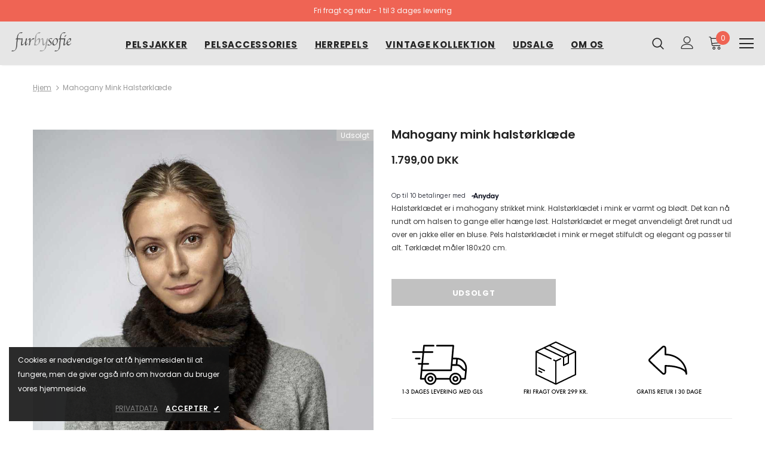

--- FILE ---
content_type: image/svg+xml
request_url: https://www.furbysofie.dk/cdn/shop/t/29/assets/retur.svg?v=111941129651260593891733323606
body_size: 811
content:
<?xml version="1.0" encoding="utf-8"?>
<!-- Generator: Adobe Illustrator 25.1.0, SVG Export Plug-In . SVG Version: 6.00 Build 0)  -->
<svg version="1.1" id="Lag_1" xmlns="http://www.w3.org/2000/svg" xmlns:xlink="http://www.w3.org/1999/xlink" x="0px" y="0px"
	 viewBox="0 0 512 512" style="enable-background:new 0 0 512 512;" xml:space="preserve">
<style type="text/css">
	.st0{enable-background:new    ;}
</style>
<g class="st0">
	<path d="M70.9,400h10.3v0.8c0,1.9-0.2,3.5-0.7,5c-0.4,1.3-1.2,2.6-2.2,3.7c-2.3,2.6-5.2,3.9-8.8,3.9c-3.5,0-6.5-1.3-8.9-3.8
		c-2.5-2.5-3.7-5.6-3.7-9.1c0-3.6,1.3-6.7,3.8-9.2c2.5-2.5,5.6-3.8,9.2-3.8c1.9,0,3.8,0.4,5.4,1.2c1.6,0.8,3.2,2.1,4.8,3.9l-2.7,2.6
		c-2-2.7-4.5-4.1-7.5-4.1c-2.6,0-4.8,0.9-6.6,2.7c-1.8,1.8-2.7,4-2.7,6.7c0,2.8,1,5.1,3,6.8c1.9,1.7,3.9,2.5,6,2.5
		c1.8,0,3.5-0.6,5-1.9c1.5-1.3,2.3-2.8,2.5-4.5h-6.2V400z"/>
	<path d="M94.3,402.4L102,413h-4.6l-7.1-10.2h-0.7V413h-3.8v-24.9h4.4c3.3,0,5.7,0.6,7.1,1.9c1.6,1.4,2.4,3.2,2.4,5.4
		c0,1.8-0.5,3.3-1.5,4.5S96,402,94.3,402.4z M89.7,399.5h1.2c3.6,0,5.3-1.4,5.3-4.1c0-2.5-1.7-3.8-5.2-3.8h-1.3V399.5z"/>
	<path d="M120.4,406.9h-10.7l-2.8,6h-4l12.3-26.4l11.9,26.4H123L120.4,406.9z M118.9,403.4l-3.7-8.5l-3.9,8.5H118.9z"/>
	<path d="M135.7,391.6V413h-3.8v-21.3h-5.7v-3.5h15.2v3.5H135.7z"/>
	<path d="M148.5,388.1V413h-3.8v-24.9H148.5z"/>
	<path d="M168.5,391.8l-3,1.8c-0.6-1-1.1-1.6-1.6-1.9c-0.5-0.3-1.2-0.5-2.1-0.5c-1,0-1.9,0.3-2.6,0.9c-0.7,0.6-1,1.3-1,2.2
		c0,1.2,0.9,2.2,2.7,2.9l2.5,1c2,0.8,3.5,1.8,4.4,3c0.9,1.2,1.4,2.6,1.4,4.3c0,2.3-0.8,4.2-2.3,5.7c-1.5,1.5-3.4,2.3-5.7,2.3
		c-2.2,0-3.9-0.6-5.3-1.9c-1.4-1.3-2.2-3.1-2.6-5.4l3.8-0.8c0.2,1.5,0.5,2.5,0.9,3c0.8,1.1,1.9,1.6,3.4,1.6c1.2,0,2.1-0.4,2.9-1.2
		c0.8-0.8,1.2-1.8,1.2-3c0-0.5-0.1-0.9-0.2-1.3c-0.1-0.4-0.3-0.8-0.6-1.1c-0.3-0.3-0.7-0.7-1.1-1c-0.5-0.3-1-0.6-1.6-0.8l-2.4-1
		c-3.4-1.4-5.1-3.5-5.1-6.3c0-1.9,0.7-3.4,2.1-4.7c1.4-1.3,3.2-1.9,5.3-1.9C164.7,387.6,166.9,389,168.5,391.8z"/>
	<path d="M192.3,402.4L200,413h-4.6l-7.1-10.2h-0.7V413h-3.8v-24.9h4.4c3.3,0,5.7,0.6,7.1,1.9c1.6,1.4,2.4,3.2,2.4,5.4
		c0,1.8-0.5,3.3-1.5,4.5S194,402,192.3,402.4z M187.7,399.5h1.2c3.6,0,5.3-1.4,5.3-4.1c0-2.5-1.7-3.8-5.2-3.8h-1.3V399.5z"/>
	<path d="M217.5,391.6h-10v6h9.7v3.5h-9.7v8.3h10v3.5h-13.7v-24.9h13.7V391.6z"/>
	<path d="M229.3,391.6V413h-3.8v-21.3h-5.7v-3.5H235v3.5H229.3z"/>
	<path d="M242.1,388.1v15c0,2.1,0.3,3.7,1,4.7c1,1.4,2.5,2.1,4.4,2.1c1.9,0,3.4-0.7,4.4-2.1c0.7-1,1-2.5,1-4.7v-15h3.8v16
		c0,2.6-0.8,4.8-2.4,6.5c-1.8,1.9-4.1,2.8-6.8,2.8s-4.9-0.9-6.8-2.8c-1.6-1.7-2.4-3.9-2.4-6.5v-16H242.1z"/>
	<path d="M271.2,402.4l7.7,10.6h-4.6l-7.1-10.2h-0.7V413h-3.8v-24.9h4.4c3.3,0,5.7,0.6,7.1,1.9c1.6,1.4,2.4,3.2,2.4,5.4
		c0,1.8-0.5,3.3-1.5,4.5S272.8,402,271.2,402.4z M266.5,399.5h1.2c3.6,0,5.3-1.4,5.3-4.1c0-2.5-1.7-3.8-5.2-3.8h-1.3V399.5z"/>
	<path d="M296.5,388.1V413h-3.8v-24.9H296.5z"/>
	<path d="M318.3,401.4v-3.2c1.6,0,2.7-0.2,3.2-0.5c1-0.6,1.5-1.6,1.5-3c0-1.1-0.4-1.9-1.1-2.6c-0.7-0.7-1.6-1-2.7-1
		c-1,0-1.8,0.3-2.4,0.8c-0.5,0.5-1,1.4-1.2,2.6h-3.7c0.4-2.3,1.2-4.1,2.4-5.1c1.2-1.1,2.9-1.6,5-1.6c2.2,0,4,0.6,5.3,1.9
		c1.4,1.3,2.1,2.9,2.1,4.9c0,2.3-0.9,4-2.7,5.3c2.1,1.2,3.1,3.2,3.1,5.9c0,2.2-0.8,4.1-2.3,5.5c-1.5,1.4-3.4,2.1-5.8,2.1
		c-3,0-5.2-1.1-6.7-3.3c-0.6-0.9-1-2.2-1.1-3.8h3.6c0.2,1.2,0.7,2.1,1.4,2.8c0.7,0.6,1.7,1,2.9,1c1.2,0,2.2-0.4,3-1.2
		c0.8-0.8,1.2-1.9,1.2-3.1c0-1.7-0.6-2.9-1.8-3.6C320.8,401.6,319.7,401.4,318.3,401.4z"/>
	<path d="M331.5,400.4c0-4,0.9-7.1,2.8-9.5c1.7-2.1,3.7-3.2,6-3.2s4.4,1.1,6,3.2c1.8,2.4,2.8,5.6,2.8,9.7c0,4.1-0.9,7.3-2.8,9.6
		c-1.7,2.1-3.7,3.2-6,3.2s-4.3-1.1-6-3.2C332.4,407.8,331.5,404.6,331.5,400.4z M335.2,400.4c0,2.8,0.5,5.1,1.4,6.9
		c1,1.8,2.2,2.7,3.7,2.7c1.5,0,2.7-0.9,3.7-2.7c1-1.8,1.4-4,1.4-6.8s-0.5-5-1.4-6.8c-1-1.8-2.2-2.7-3.7-2.7c-1.5,0-2.7,0.9-3.6,2.7
		C335.7,395.5,335.2,397.7,335.2,400.4z"/>
	<path d="M363.6,413v-24.9h5.2c2.5,0,4.5,0.2,5.9,0.7c1.6,0.5,3,1.3,4.2,2.5c2.6,2.3,3.9,5.4,3.9,9.2c0,3.8-1.3,6.9-4,9.3
		c-1.3,1.2-2.8,2-4.2,2.5c-1.4,0.5-3.3,0.7-5.8,0.7H363.6z M367.4,409.5h1.7c1.7,0,3.1-0.2,4.2-0.5c1.1-0.4,2.1-1,3-1.8
		c1.8-1.7,2.8-3.9,2.8-6.6c0-2.7-0.9-4.9-2.7-6.6c-1.6-1.5-4.1-2.3-7.3-2.3h-1.7V409.5z"/>
	<path d="M401,406.9h-10.7l-2.8,6h-4l12.3-26.4l11.9,26.4h-4.1L401,406.9z M399.4,403.4l-3.7-8.5l-3.9,8.5H399.4z"/>
	<path d="M422.5,400h10.3v0.8c0,1.9-0.2,3.5-0.7,5c-0.4,1.3-1.2,2.6-2.2,3.7c-2.3,2.6-5.2,3.9-8.8,3.9c-3.5,0-6.5-1.3-8.9-3.8
		c-2.5-2.5-3.7-5.6-3.7-9.1c0-3.6,1.3-6.7,3.8-9.2c2.5-2.5,5.6-3.8,9.2-3.8c1.9,0,3.8,0.4,5.4,1.2c1.6,0.8,3.2,2.1,4.8,3.9l-2.7,2.6
		c-2-2.7-4.5-4.1-7.5-4.1c-2.6,0-4.8,0.9-6.6,2.7c-1.8,1.8-2.7,4-2.7,6.7c0,2.8,1,5.1,3,6.8c1.9,1.7,3.9,2.5,6,2.5
		c1.8,0,3.5-0.6,5-1.9c1.5-1.3,2.3-2.8,2.5-4.5h-6.2V400z"/>
	<path d="M451.2,391.6h-10v6h9.7v3.5h-9.7v8.3h10v3.5h-13.7v-24.9h13.7V391.6z"/>
</g>
<g>
	<g>
		<path d="M236.4,168.8v-34.7c0-8.2-6.7-14.8-14.8-14.8c-3.7,0-7.2,1.4-10,4l-6.4,5.9c-21,19.4-56.1,51.9-74.1,70
			c-2.2,2.2-3.4,5.5-3.4,9.1c0,3.7,1.2,6.9,3.4,9.1c18,18,53.1,50.5,74.1,70l6.4,5.9c2.8,2.6,6.3,4,10,4c8.2,0,14.8-6.7,14.8-14.8
			v-34.6c71.2,1,118.6,23.4,118.6,44.4c0,2.7,2.2,4.9,4.9,4.9c2.7,0,4.9-2.2,4.9-4.9C364.9,225.7,307.7,171.2,236.4,168.8z
			 M231.5,237.9c-2.7,0-4.9,2.2-4.9,4.9v39.5c0,2.7-2.2,4.9-4.9,4.9c-1.5,0-2.6-0.7-3.3-1.3L212,280c-20.9-19.4-56-51.8-73.8-69.7
			c-0.3-0.3-0.5-1-0.5-2.1s0.3-1.9,0.5-2.1c17.8-17.9,52.9-50.3,73.8-69.7l6.4-5.9c0.7-0.6,1.8-1.3,3.3-1.3c2.7,0,4.9,2.2,4.9,4.9
			v39.5c0,2.7,2.2,4.9,4.9,4.9c59.4,0,109.2,38.8,120.9,90.3C331.3,250.5,285.6,237.9,231.5,237.9z"/>
	</g>
</g>
</svg>


--- FILE ---
content_type: text/javascript
request_url: https://www.furbysofie.dk/cdn/shop/t/29/assets/halo.js?v=112591435343039871431733323606
body_size: 24444
content:
!function($){var f,g,h,i=$("body"),e=$(document),j=$("html"),b=$(window),k=".wrapper-overlay",a=$("#sidebar-cart"),l=(a.find(".btn-remove"),a.find(".cart-empty")),m=a.find(".mini-products-list"),n=a.find(".cart-footer"),c=localStorage.getItem("items")?JSON.parse(localStorage.getItem("items")):[],d=localStorage.getItem("compareArr")?JSON.parse(localStorage.getItem("compareArr")):[];localStorage.setItem("items",JSON.stringify(c)),localStorage.setItem("compareArr",JSON.stringify(d)),c.length&&(c=JSON.parse(localStorage.getItem("items"))),d.length&&(d=JSON.parse(localStorage.getItem("compareArr"))),e.ready(function(){f=$("[data-menu-mb-toogle]"),g=$("#dropdown-cart"),h=g.find(".mini-products-list"),e.ajaxStart(function(){p.isAjaxLoading=!0}),e.ajaxStop(function(){p.isAjaxLoading=!1}),p.init()});var o=b.innerWidth();b.off("resize.initMenuMobile").on("resize.initMenuMobile",function(){var a;clearTimeout(a),a=setTimeout(function(){var a=b.innerWidth();(a<1200&&o>=1200||a>=1200&&o<1200)&&(p.showHideMenuMobile(),p.initToggleMuiltiLangCurrency(),p.addTextMuiltiOptionActive($("#lang-switcher"),$("#lang-switcher [data-value].active"),$("[data-language-label]")),p.addTextMuiltiOptionActive($("#currencies"),$("#currencies [data-currency].active"),$("[data-currency-label]")),p.initDropdownColFooter(),p.dropdownCart(),p.dropdownCustomer(),p.stickyFixedTopMenu()),o=a},0)}),b.on("resize",function(){p.setActiveViewModeMediaQuery()});var p={ellaTimeout:null,isSidebarAjaxClick:!1,isAjaxLoading:!1,init:function(){this.closeHeaderTop(),this.showHideMenuMobile(),this.closeAllOnMobile(),this.initToggleGlobe(),this.initToggleMuiltiLangCurrency(),this.addTextMuiltiOptionActive($("#lang-switcher"),$("#lang-switcher [data-value].active"),$("[data-language-label]")),this.addTextMuiltiOptionActive($("#currencies"),$("#currencies [data-currency].active"),$("[data-currency-label]")),this.initDropdownColFooter(),this.initScrollTop(),this.dropdownCart(),this.initColorSwatchGrid(),this.loadJsonProductcard(),this.initQuickshop(),this.initToggleSubMenuMobile(),this.dropdownCustomer(),this.initNewsLetterPopup(),this.addEventShowOptions(),this.changeQuantityAddToCart(),this.initAddToCart(),this.editCart(),this.beforeYouLeave(),this.initFreeShippingMessage(),this._videoPopup(),this.initProductReview(),i.hasClass("template-index")||(this.initGroupedAddToCart(),this.initSliderFeaturedProducts()),$("[data-lookbook-icon]").length&&this.addEventLookbookModal(),$("[data-countdown]").length&&this.initCountdown(),this.initCountdownNormal(),this.checkbox_checkout(),i.hasClass("template-page")&&(this.collectionProduct(),this.CollectionMenu()),this.menu_ajax(),this.loaderScript(),i.hasClass("template-index")&&(this.initInfiniteScrollingHomepage(),$("[data-home-product-tabs]").length&&this.clickedActiveProductTabs(),$("[data-scroll-down]").length&&this.handleScrollDown()),(i.hasClass("template-collection")||i.hasClass("template-search"))&&(this.historyAdapter(),this.initInfiniteScrolling(),this.initPaginationPage(),this.initCompareIcons(),this.doAddOrRemoveCompare(),this.initCompareSelected()),i.hasClass("template-collection")&&(this.filterToolbar(),this.filterSidebar(),this.toggleVariantsForExpressOrder(),this.initExpressOrderAddToCart(),this.hide_filter(),this.initSidebar()),this.initChangeQuantityButtonEvent(),this.initQuantityInputChangeEvent(),this.removeCartItem(),this.initQuickView(),this.stickyFixedTopMenu(),this.openSearchForm(),i.hasClass("template-product")&&(this.initCustomerViewProductShop(),this.initProductMoreview($("[data-more-view-product] .product-img-box")),this.initZoom(),this.initSoldOutProductShop(),this.productPageInitProductTabs(),this.changeSwatch("#add-to-cart-form .swatch :radio"),this.initStickyForProductFullWidth(),this.initStickyAddToCart(),this.wrapTable(),this._addonCompareColorPopup(),$(".frequently-bought-together-block").length>0&&this.initBundleProducts(),this.productRecomendation(),this.appendProductRecomendation(),this.initOpenSidebar(),this.closeSidebar()),i.hasClass("template-cart")&&(this.checkBundleProducts(),this._cartCountDown()),this.initWishListIcons(),this.doAddOrRemoveWishlish(),i.hasClass("template-page")&&$(".wishlist-page").length&&this.initWishLists()},sliderMegaMenu:function(){$(".featuredProductCarousel").length&&$(".featuredProductCarousel").slick({infinite:!1,slidesToShow:4,slidesToScroll:4,dots:!1,arrows:!0,autoplay:!1,nextArrow:'<button type="button" class="slick-next"><svg viewBox="0 0 50 50"><path d="M 11.957031 13.988281 C 11.699219 14.003906 11.457031 14.117188 11.28125 14.308594 L 1.015625 25 L 11.28125 35.691406 C 11.527344 35.953125 11.894531 36.0625 12.242188 35.976563 C 12.589844 35.890625 12.867188 35.625 12.964844 35.28125 C 13.066406 34.933594 12.972656 34.5625 12.71875 34.308594 L 4.746094 26 L 48 26 C 48.359375 26.003906 48.695313 25.816406 48.878906 25.503906 C 49.058594 25.191406 49.058594 24.808594 48.878906 24.496094 C 48.695313 24.183594 48.359375 23.996094 48 24 L 4.746094 24 L 12.71875 15.691406 C 13.011719 15.398438 13.09375 14.957031 12.921875 14.582031 C 12.753906 14.203125 12.371094 13.96875 11.957031 13.988281 Z"/></svg></button>',prevArrow:'<button type="button" class="slick-prev"><svg viewBox="0 0 50 50"><path d="M 11.957031 13.988281 C 11.699219 14.003906 11.457031 14.117188 11.28125 14.308594 L 1.015625 25 L 11.28125 35.691406 C 11.527344 35.953125 11.894531 36.0625 12.242188 35.976563 C 12.589844 35.890625 12.867188 35.625 12.964844 35.28125 C 13.066406 34.933594 12.972656 34.5625 12.71875 34.308594 L 4.746094 26 L 48 26 C 48.359375 26.003906 48.695313 25.816406 48.878906 25.503906 C 49.058594 25.191406 49.058594 24.808594 48.878906 24.496094 C 48.695313 24.183594 48.359375 23.996094 48 24 L 4.746094 24 L 12.71875 15.691406 C 13.011719 15.398438 13.09375 14.957031 12.921875 14.582031 C 12.753906 14.203125 12.371094 13.96875 11.957031 13.988281 Z"/></svg></button>',speed:1e3,responsive:[{breakpoint:1450,settings:{slidesToShow:4,slidesToScroll:4,dots:!1,arrows:!0}},{breakpoint:1281,settings:{slidesToShow:4,slidesToScroll:4,dots:!1,arrows:!0}},{breakpoint:1025,settings:{slidesToShow:2,slidesToScroll:2,dots:!0,arrows:!1}},{breakpoint:992,settings:{slidesToShow:2,slidesToScroll:2,dots:!0,arrows:!1}},{breakpoint:768,settings:{slidesToShow:2,slidesToScroll:2,dots:!0,arrows:!1}},{breakpoint:370,settings:{slidesToShow:2,slidesToScroll:2,dots:!0,arrows:!1}}]})},productCartslider:function(){$("[data-product-cart-slider]").length&&$("[data-product-cart-slider]").slick({infinite:!1,slidesToShow:1,slidesToScroll:1,dots:!0,arrows:!1,autoplay:!1,nextArrow:'<button type="button" class="slick-next"><svg viewBox="0 0 50 50"><path d="M 11.957031 13.988281 C 11.699219 14.003906 11.457031 14.117188 11.28125 14.308594 L 1.015625 25 L 11.28125 35.691406 C 11.527344 35.953125 11.894531 36.0625 12.242188 35.976563 C 12.589844 35.890625 12.867188 35.625 12.964844 35.28125 C 13.066406 34.933594 12.972656 34.5625 12.71875 34.308594 L 4.746094 26 L 48 26 C 48.359375 26.003906 48.695313 25.816406 48.878906 25.503906 C 49.058594 25.191406 49.058594 24.808594 48.878906 24.496094 C 48.695313 24.183594 48.359375 23.996094 48 24 L 4.746094 24 L 12.71875 15.691406 C 13.011719 15.398438 13.09375 14.957031 12.921875 14.582031 C 12.753906 14.203125 12.371094 13.96875 11.957031 13.988281 Z"/></svg></button>',prevArrow:'<button type="button" class="slick-prev"><svg viewBox="0 0 50 50"><path d="M 11.957031 13.988281 C 11.699219 14.003906 11.457031 14.117188 11.28125 14.308594 L 1.015625 25 L 11.28125 35.691406 C 11.527344 35.953125 11.894531 36.0625 12.242188 35.976563 C 12.589844 35.890625 12.867188 35.625 12.964844 35.28125 C 13.066406 34.933594 12.972656 34.5625 12.71875 34.308594 L 4.746094 26 L 48 26 C 48.359375 26.003906 48.695313 25.816406 48.878906 25.503906 C 49.058594 25.191406 49.058594 24.808594 48.878906 24.496094 C 48.695313 24.183594 48.359375 23.996094 48 24 L 4.746094 24 L 12.71875 15.691406 C 13.011719 15.398438 13.09375 14.957031 12.921875 14.582031 C 12.753906 14.203125 12.371094 13.96875 11.957031 13.988281 Z"/></svg></button>',speed:1e3})},closeHeaderTop:function(){var b=$(".header-top"),a=b.find("[data-close-header-top]");a.length&&a.is(":visible")&&("closed"==$.cookie("headerTop")&&b.remove(),a.off("click.closeHeaderTop").on("click.closeHeaderTop",function(a){a.preventDefault(),a.stopPropagation(),b.remove(),$.cookie("headerTop","closed",{expires:1,path:"/"})}))},showHideMenuMobile:function(){f.length&&f.is(":visible")&&f.off("click.showMenuMobile").on("click.showMenuMobile",function(a){a.preventDefault(),a.stopPropagation(),j.toggleClass("translate-overlay"),$(".close-menu-mb").toggleClass("menu-open"),$(".main-menu.jas-mb-style").css({overflow:""}),$(".site-nav").find("[data-toggle-menu-mb]").parent().next(".sub-menu-mobile").removeClass("sub-menu-open")})},closeAllOnMobile:function(){i.off("click.close",k).on("click.close",k,function(a){a.preventDefault(),a.stopPropagation(),j.removeClass("translate-overlay cart-show customer-show sidebar-open options-show"),$(".close-menu-mb").removeClass("menu-open"),$(".main-menu.jas-mb-style").css({overflow:""}),$(".site-nav").find("[data-toggle-menu-mb]").parent().next(".sub-menu-mobile").removeClass("sub-menu-open"),$("body").hasClass("open_beforeYouLeave")&&0===$(a.target).closest("#before-you-leave").length&&0===$(a.target).closest(".search-form-wrapper").length&&$("body").removeClass("open_beforeYouLeave")})},initToggleGlobe:function(){$(".wrapper-icon").on("click",function(a){$(this).parent().toggleClass("active"),$(".lang-currency-groups").slideUp(400),$(".item-location").hasClass("active")&&$(".lang-currency-groups").slideDown(400),p.initToggleMuiltiLangCurrency()}),i.on("click",function(a){$(".item-location").hasClass("active")&&0===$(event.target).closest(".item-location").length&&(a.preventDefault(),$(".item-location").removeClass("active"),$(".lang-currency-groups").slideUp(400))})},initToggleMuiltiLangCurrency:function(){var a=$(".lang-currency-groups").find(".btn-group").find(".dropdown-label");a.length&&a.is(":visible")?(a.off("click.toggleMuiltiOption").on("click.toggleMuiltiOption",function(c){c.preventDefault(),c.stopPropagation();var b=$(this).next();b.is(":visible")?b.slideUp(300):(a.next(".dropdown-menu").hide(),b.slideDown(300))}),p.hideMuiltiLangCurrency()):a.next(".dropdown-menu").css({display:""})},hideMuiltiLangCurrency:function(){e.off("click.hideMuiltiLangCurrency").on("click.hideMuiltiLangCurrency",function(b){var a=$(".lang-currency-groups .dropdown-menu");a.is(b.target)||a.has(b.target).length||a.slideUp(300)})},addTextMuiltiOptionActive:function(b,c,a){if(a.length&&a.is(":visible")){var d=c.html();b.prev(a).html(d)}},initInfiniteScrollingHomepage:function(){$("[data-new-arrivals-product]").each(function(){var a=$(this),b=a.find(".infinite-scrolling-homepage"),c=a.find(".infinite-scrolling-homepage a");b.length&&c.off("click.showMoreProduct").on("click.showMoreProduct",function(b){if(!$(this).hasClass("view-all-collection")){if(b.preventDefault(),b.stopPropagation(),$(this).hasClass("ajax-loading"))return!1;$(this).addClass("ajax-loading");var c=$(this).attr("data-collection"),d=$(this).attr("data-limit"),e=$(this).attr("data-total-products"),f=parseInt($(this).attr("data-page"));$(this).hasClass("disabled")||p.doAjaxInfiniteScrollingGetContentSection(e,c,d,f,b,a)}})})},doAjaxInfiniteScrollingGetContentSection(d,a,b,c,e,f){$.ajax({type:"get",url:window.router+"/collections/"+a,cache:!1,data:{view:"sorting",constraint:"limit="+b+"+page="+c},beforeSend:function(){p.showLoading()},success:function(g){f.find(".products-grid").append(g);var h=f.find(".products-grid").find(".grid-item").length;if($(g).length==b&&h<50?$(e.currentTarget).attr("data-page",c+1):d>50?$(e.currentTarget).text(window.inventory_text.view_all_collection).attr("href",window.router+"/collections/"+a).addClass("view-all-collection"):$(e.currentTarget).remove(),p.checkNeedToConvertCurrency()&&Currency.convertAll(window.shop_currency,$("#currencies .active").attr("data-currency"),"span.money","money_format"),$(".shopify-product-reviews-badge").length&&$(".spr-badge").length)return window.SPR.registerCallbacks(),window.SPR.initRatingHandler(),window.SPR.initDomEls(),window.SPR.loadProducts(),window.SPR.loadBadges()},complete:function(){p.hideLoading(),$(e.currentTarget).removeClass("ajax-loading")}})},initSliderFeaturedProducts:function(){$("[data-featured-products]").each(function(){var c=$(this),a=c.find(".products-grid"),b=a.data("row"),d=$(".halo-product-content .pro-page [data-has-right-sidebar]");a.not(".slick-initialized")&&a.slick({get slidesToShow(){if(d.length)return this.slidesToShow=5;return this.slidesToShow=a.data("row")},get vertical(){if(a.hasClass("verticle"))return this.vertical=!0;return this.vertical=!1},get slidesToScroll(){if(a.hasClass("verticle"))return this.slidesToScroll=1;return this.slidesToScroll=a.data("row")},speed:1e3,infinite:!1,get dots(){if(c.hasClass("has-banner"))return this.dots=!0;return this.dots=!1},get nextArrow(){if("layout_style_1170"==window.layout_style)return this.nextArrow='<button type="button" class="slick-next"><svg viewBox="0 0 50 50"><path d="M 11.957031 13.988281 C 11.699219 14.003906 11.457031 14.117188 11.28125 14.308594 L 1.015625 25 L 11.28125 35.691406 C 11.527344 35.953125 11.894531 36.0625 12.242188 35.976563 C 12.589844 35.890625 12.867188 35.625 12.964844 35.28125 C 13.066406 34.933594 12.972656 34.5625 12.71875 34.308594 L 4.746094 26 L 48 26 C 48.359375 26.003906 48.695313 25.816406 48.878906 25.503906 C 49.058594 25.191406 49.058594 24.808594 48.878906 24.496094 C 48.695313 24.183594 48.359375 23.996094 48 24 L 4.746094 24 L 12.71875 15.691406 C 13.011719 15.398438 13.09375 14.957031 12.921875 14.582031 C 12.753906 14.203125 12.371094 13.96875 11.957031 13.988281 Z"></path></svg></button>';return this.nextArrow='<button type="button" class="slick-next"><i class="fa fa-angle-right"></i></button>'},get prevArrow(){if("layout_style_1170"==window.layout_style)return this.prevArrow='<button type="button" class="slick-prev"><svg viewBox="0 0 50 50"><path d="M 11.957031 13.988281 C 11.699219 14.003906 11.457031 14.117188 11.28125 14.308594 L 1.015625 25 L 11.28125 35.691406 C 11.527344 35.953125 11.894531 36.0625 12.242188 35.976563 C 12.589844 35.890625 12.867188 35.625 12.964844 35.28125 C 13.066406 34.933594 12.972656 34.5625 12.71875 34.308594 L 4.746094 26 L 48 26 C 48.359375 26.003906 48.695313 25.816406 48.878906 25.503906 C 49.058594 25.191406 49.058594 24.808594 48.878906 24.496094 C 48.695313 24.183594 48.359375 23.996094 48 24 L 4.746094 24 L 12.71875 15.691406 C 13.011719 15.398438 13.09375 14.957031 12.921875 14.582031 C 12.753906 14.203125 12.371094 13.96875 11.957031 13.988281 Z"></path></svg></button>';return this.prevArrow='<button type="button" class="slick-prev"><i class="fa fa-angle-left"></i></button>'},responsive:[{breakpoint:1400,settings:{get slidesToShow(){if(c.hasClass("has-banner"))return this.slidesToShow=3;if(b>5)return this.slidesToShow=5;return this.slidesToShow=a.data("row")},get slidesToScroll(){if(c.hasClass("has-banner"))return this.slidesToScroll=3;if(a.hasClass("verticle"))return this.slidesToScroll=1;if(b>=4)return this.slidesToScroll=4;return b=3,this.slidesToScroll=3}}},{breakpoint:1200,settings:{dots:!0,arrows:!1,vertical:!1,get slidesToShow(){if(c.hasClass("has-banner"))return this.slidesToShow=2;if(b>=4)return this.slidesToShow=4;return b=3,this.slidesToShow=3},get slidesToScroll(){if(c.hasClass("has-banner"))return this.slidesToScroll=2;if(b>=4)return this.slidesToScroll=4;return b=3,this.slidesToScroll=3}}},{breakpoint:992,settings:{dots:!0,arrows:!1,vertical:!1,get slidesToShow(){if(b>=3)return this.slidesToShow=3;return this.slidesToShow=2},get slidesToScroll(){if(b>=3)return this.slidesToScroll=3;return this.slidesToScroll=2}}},{breakpoint:768,settings:{slidesToShow:2,slidesToScroll:2,arrows:!1,vertical:!1,dots:!0}}]})})},loaderProductCard:function(){var a=!1;$(document).ajaxStart(function(){a=!0}),$(document).ajaxStop(function(){a=!1});var b=$("[data-loader-product]"),c=function(){b.each(function(){var b=this.getBoundingClientRect().top,a=$(this);if(!a.hasClass("ajax-loaded")){var c=a.data("collection"),d=a.data("limit"),e=a.data("layout");b<window.innerHeight+400&&$.ajax({type:"get",url:window.router+"/collections/"+c,cache:!1,data:{view:"list_product",constraint:"limit="+d+"+layout="+e},beforeSend:function(){a.addClass("ajax-loaded")},success:function(b){""!=c&&a.find(".products-grid").append(b)},complete:function(){if(a.addClass("active"),"carousel"==e){var b=a.find(".products-grid"),c=b.data("row"),d=$(".halo-product-content .pro-page [data-has-right-sidebar]");b.not(".slick-initialized")&&b.slick({get slidesToShow(){if(d.length)return this.slidesToShow=5;return this.slidesToShow=b.data("row")},get vertical(){if(b.hasClass("verticle"))return this.vertical=!0;return this.vertical=!1},get slidesToScroll(){if(b.hasClass("verticle"))return this.slidesToScroll=1;return this.slidesToScroll=b.data("row")},speed:1e3,infinite:!1,get dots(){if(a.hasClass("has-banner"))return this.dots=!0;return this.dots=!1},get nextArrow(){if("layout_style_1170"==window.layout_style)return this.nextArrow='<button type="button" class="slick-next"><svg viewBox="0 0 50 50"><path d="M 11.957031 13.988281 C 11.699219 14.003906 11.457031 14.117188 11.28125 14.308594 L 1.015625 25 L 11.28125 35.691406 C 11.527344 35.953125 11.894531 36.0625 12.242188 35.976563 C 12.589844 35.890625 12.867188 35.625 12.964844 35.28125 C 13.066406 34.933594 12.972656 34.5625 12.71875 34.308594 L 4.746094 26 L 48 26 C 48.359375 26.003906 48.695313 25.816406 48.878906 25.503906 C 49.058594 25.191406 49.058594 24.808594 48.878906 24.496094 C 48.695313 24.183594 48.359375 23.996094 48 24 L 4.746094 24 L 12.71875 15.691406 C 13.011719 15.398438 13.09375 14.957031 12.921875 14.582031 C 12.753906 14.203125 12.371094 13.96875 11.957031 13.988281 Z"></path></svg></button>';return this.nextArrow='<button type="button" class="slick-next"><i class="fa fa-angle-right"></i></button>'},get prevArrow(){if("layout_style_1170"==window.layout_style)return this.prevArrow='<button type="button" class="slick-prev"><svg viewBox="0 0 50 50"><path d="M 11.957031 13.988281 C 11.699219 14.003906 11.457031 14.117188 11.28125 14.308594 L 1.015625 25 L 11.28125 35.691406 C 11.527344 35.953125 11.894531 36.0625 12.242188 35.976563 C 12.589844 35.890625 12.867188 35.625 12.964844 35.28125 C 13.066406 34.933594 12.972656 34.5625 12.71875 34.308594 L 4.746094 26 L 48 26 C 48.359375 26.003906 48.695313 25.816406 48.878906 25.503906 C 49.058594 25.191406 49.058594 24.808594 48.878906 24.496094 C 48.695313 24.183594 48.359375 23.996094 48 24 L 4.746094 24 L 12.71875 15.691406 C 13.011719 15.398438 13.09375 14.957031 12.921875 14.582031 C 12.753906 14.203125 12.371094 13.96875 11.957031 13.988281 Z"></path></svg></button>';return this.prevArrow='<button type="button" class="slick-prev"><i class="fa fa-angle-left"></i></button>'},responsive:[{breakpoint:1400,settings:{get slidesToShow(){if(a.hasClass("has-banner"))return this.slidesToShow=3;if(c>5)return this.slidesToShow=5;return this.slidesToShow=b.data("row")},get slidesToScroll(){if(a.hasClass("has-banner"))return this.slidesToScroll=3;if(b.hasClass("verticle"))return this.slidesToScroll=1;if(c>=4)return this.slidesToScroll=4;return c=3,this.slidesToScroll=3}}},{breakpoint:1200,settings:{dots:!0,arrows:!1,vertical:!1,get slidesToShow(){if(a.hasClass("has-banner"))return this.slidesToShow=2;if(c>=4)return this.slidesToShow=4;return c=3,this.slidesToShow=3},get slidesToScroll(){if(a.hasClass("has-banner"))return this.slidesToScroll=2;if(c>=4)return this.slidesToScroll=4;return c=3,this.slidesToScroll=3}}},{breakpoint:992,settings:{dots:!0,arrows:!1,vertical:!1,get slidesToShow(){if(c>=3)return this.slidesToShow=3;return this.slidesToShow=2},get slidesToScroll(){if(c>=3)return this.slidesToScroll=3;return this.slidesToScroll=2}}},{breakpoint:768,settings:{slidesToShow:2,slidesToScroll:2,arrows:!1,vertical:!1,dots:!0}}]})}if(p.checkNeedToConvertCurrency()&&Currency.convertAll(window.shop_currency,$("#currencies .active").attr("data-currency"),"span.money","money_format"),$(".shopify-product-reviews-badge").length&&$(".spr-badge").length)return window.SPR.registerCallbacks(),window.SPR.initRatingHandler(),window.SPR.initDomEls(),window.SPR.loadProducts(),window.SPR.loadBadges()}})}})};window.addEventListener("load",function(){c(),window.addEventListener("scroll",c)})},collectionProduct:function(){$("[data-collection-product] .products-grid").each(function(){var a=$(this);a.not(".slick-initialized")&&a.slick({rows:2,slidesToShow:2,infinite:!1,dots:!0,speed:800,arrows:!1,responsive:[{breakpoint:1200,settings:{slidesPerRow:1,slidesToShow:2,rows:2}},{breakpoint:992,settings:{slidesPerRow:1,slidesToShow:2,rows:2}},{breakpoint:768,settings:{slidesPerRow:1,slidesToShow:2,dots:!0,rows:2}}]})})},CollectionMenu:function(){$("[data-collection-menu-slider]").each(function(){var a=$(this);a.not(".slick-initialized")&&a.slick({slidesToShow:a.data("rows"),slidesToScroll:1,dots:!1,infinite:!1,speed:800,get nextArrow(){if("layout_style_1170"==window.layout_style)return this.nextArrow='<button type="button" class="slick-next"><svg viewBox="0 0 50 50"><path d="M 11.957031 13.988281 C 11.699219 14.003906 11.457031 14.117188 11.28125 14.308594 L 1.015625 25 L 11.28125 35.691406 C 11.527344 35.953125 11.894531 36.0625 12.242188 35.976563 C 12.589844 35.890625 12.867188 35.625 12.964844 35.28125 C 13.066406 34.933594 12.972656 34.5625 12.71875 34.308594 L 4.746094 26 L 48 26 C 48.359375 26.003906 48.695313 25.816406 48.878906 25.503906 C 49.058594 25.191406 49.058594 24.808594 48.878906 24.496094 C 48.695313 24.183594 48.359375 23.996094 48 24 L 4.746094 24 L 12.71875 15.691406 C 13.011719 15.398438 13.09375 14.957031 12.921875 14.582031 C 12.753906 14.203125 12.371094 13.96875 11.957031 13.988281 Z"></path></svg></button>';return this.nextArrow='<button type="button" class="slick-next"><i class="fa fa-angle-right"></i></button>'},get prevArrow(){if("layout_style_1170"==window.layout_style)return this.prevArrow='<button type="button" class="slick-prev"><svg viewBox="0 0 50 50"><path d="M 11.957031 13.988281 C 11.699219 14.003906 11.457031 14.117188 11.28125 14.308594 L 1.015625 25 L 11.28125 35.691406 C 11.527344 35.953125 11.894531 36.0625 12.242188 35.976563 C 12.589844 35.890625 12.867188 35.625 12.964844 35.28125 C 13.066406 34.933594 12.972656 34.5625 12.71875 34.308594 L 4.746094 26 L 48 26 C 48.359375 26.003906 48.695313 25.816406 48.878906 25.503906 C 49.058594 25.191406 49.058594 24.808594 48.878906 24.496094 C 48.695313 24.183594 48.359375 23.996094 48 24 L 4.746094 24 L 12.71875 15.691406 C 13.011719 15.398438 13.09375 14.957031 12.921875 14.582031 C 12.753906 14.203125 12.371094 13.96875 11.957031 13.988281 Z"></path></svg></button>';return this.prevArrow='<button type="button" class="slick-prev"><i class="fa fa-angle-left"></i></button>'},responsive:[{breakpoint:1200,settings:{slidesToShow:6,slidesToScroll:6}},{breakpoint:992,settings:{slidesToShow:5,slidesToScroll:5}},{breakpoint:768,settings:{slidesToShow:4,slidesToScroll:4}},{breakpoint:480,settings:{slidesToShow:3,slidesToScroll:3}}]})})},initDropdownColFooter:function(){var a=$(".site-footer .dropdow-mb");window.innerWidth<768?a.length&&a.off("click.slideToggle").on("click.slideToggle",function(){$(this).next().slideToggle(),$(this).toggleClass("open")}):a.next().css({display:""})},initScrollTop:function(){var a=$("#back-top");b.scroll(function(){$(this).scrollTop()>220?a.fadeIn(400):a.fadeOut(400)}),a.off("click.scrollTop").on("click.scrollTop",function(a){return a.preventDefault(),a.stopPropagation(),$("html, body").animate({scrollTop:0},400),!1})},dropdownCustomer:function(){this.initDropdownCustomerTranslate($("[data-user-mobile-toggle]"),"customer-show"),this.initDropdownCustomerTranslate($(".header-05 .customer-links"),"customer-show"),window.innerWidth>=1200&&this.initDropdownCustomerTranslate($("[data-user-pc-translate]"),"customer-show"),this.closeDropdownCustomerTranslate(),this.initDropdownCustomer()},initDropdownCustomerTranslate:function(a,b){a.length&&a.is(":visible")&&a.off("click.dropdownCustomerMobile").on("click.dropdownCustomerMobile",function(a){a.preventDefault(),a.stopPropagation(),j.addClass(b)})},closeTranslate:function(a,b){$(a).length&&i.off("click.closeCustomer",a).on("click.closeCustomer",a,function(a){a.preventDefault(),a.stopPropagation(),j.removeClass(b)})},closeDropdownCustomerTranslate:function(){p.closeTranslate("#dropdown-customer .close-customer","customer-show")},appendCustomerForPCHeaderDefault:function(){var b=$(".header-default .header-panel-bt .customer-links"),a=$("#dropdown-customer");window.innerWidth>=1200?a.appendTo(b):a.appendTo(i)},appendCustomerForPCHeader05:function(){$(".header-05 .header-panel-bt .customer-links"),$("#dropdown-customer").appendTo(i)},doDropdownCustomerPCHeaderDefault:function(){var a=$("[data-dropdown-user]");window.innerWidth>=1200&&a.off("click.toogleCustomer").on("click.toogleCustomer",function(a){a.preventDefault(),a.stopPropagation(),$(this).siblings("#dropdown-customer").slideToggle()})},doDropdownCustomerPCHeader05:function(){$("[data-dropdown-user]").off("click.toogleCustomer").on("click.toogleCustomer",function(a){a.preventDefault(),a.stopPropagation(),$(this).siblings("#dropdown-customer").slideToggle()})},initDropdownCustomer:function(){var a=$(".site-header");a.hasClass("header-default")&&(this.appendCustomerForPCHeaderDefault(),this.doDropdownCustomerPCHeaderDefault()),a.hasClass("header-05")&&(this.appendCustomerForPCHeader05(),this.doDropdownCustomerPCHeader05())},dropdownCart:function(){this.closeDropdownCartTranslate(),this.initDropdownCartMobile(),this.initDropdownCartDesktop(),this.checkItemsInDropdownCart(),this.removeItemDropdownCart()},appendDropdownCartForMobile:function(){var a=$(".wrapper-top-cart");window.innerWidth<1200?g.appendTo(i):g.appendTo(a)},closeDropdownCartTranslate:function(){p.closeTranslate("#dropdown-cart .close-cart","cart-show","#reload_page")},initDropdownCartMobile:function(){var a=$(".header-mb, [data-cart-header-parallax], [data-cart-header-02], [data-cart-header-04], [data-cart-header-05], [data-cart-header-supermarket], [data-cart-sidebar]").find("[data-cart-toggle]");$("body.template-cart").length?a.off("click.toogleDropdownCart").on("click.toogleDropdownCart",function(a){a.preventDefault(),a.stopPropagation(),$([document.documentElement,document.body]).animate({scrollTop:$(".wrapper-cart-template").offset().top-$(".main-menu").outerHeight()},500)}):a.off("click.initDropdownCartMobile").on("click.initDropdownCartMobile",function(a){a.preventDefault(),a.stopPropagation(),j.toggleClass("cart-show"),p.productCartslider()})},initDropdownCartDesktop:function(){$(".site-header").hasClass("header-default-cart")&&(p.appendDropdownCartForMobile(),p.initDropdownCartForHeaderDefault())},addEventShowOptions:function(){var a="[data-show-options]";e.off("click.showOptions",a).on("click.showOptions",a,function(a){a.preventDefault(),a.stopPropagation(),j.toggleClass("options-show")}),p.closeTranslate(".lang-currency-groups .close-option","options-show")},initDropdownCartForHeaderDefault:function(){var b=$(".wrapper-top-cart"),a=b.find("[data-cart-toggle]");a.length&&a.is(":visible")?$("body.template-cart").length?a.off("click.toogleDropdownCart").on("click.toogleDropdownCart",function(a){a.preventDefault(),a.stopPropagation(),$([document.documentElement,document.body]).animate({scrollTop:$(".wrapper-cart-template").offset().top-$(".main-menu").outerHeight()},1e3)}):"click"==window.dropdowncart_type?a.off("click.toogleDropdownCart").on("click.toogleDropdownCart",function(a){a.preventDefault(),a.stopPropagation(),b.toggleClass("is-open"),g.slideToggle()}):(a.hover(function(){var a=$("#dropdown-customer");a.is(":visible")&&a.hide(),b.hasClass("is-open")||(b.addClass("is-open"),g.slideDown())}),b.mouseleave(function(){b.hasClass("is-open")&&(b.removeClass("is-open"),g.slideUp())})):g.css("display","")},checkItemsInDropdownCart:function(){var a=g.find(".no-items"),b=g.find(".has-items");h.children().length?(b.show(),a.hide(),l.hide(),m.show(),n.show()):(b.hide(),a.show(),l.show(),m.hide(),n.hide())},removeItemDropdownCart:function(c){var a=g.find(".btn-remove"),b=g.find(".item-quantity");a.off("click.removeCartItem").on("click.removeCartItem",function(b){b.preventDefault(),b.stopPropagation();var a=$(this).parents(".item").attr("id");a=a.match(/\d+/g),Shopify.removeItem(a,function(b){$("#cart-item-"+a).remove(),$("#sidebar-cart-item-"+a).remove(),p.doUpdateDropdownCart(b),p.checkBundleProducts()})}),b.off("change.addCartItem").on("change.addCartItem",function(a){a.preventDefault(),a.stopPropagation();var b=$(this),c=b.closest("[data-product-id]").data("product-id"),d=parseInt(b.val());p.doAjaxUpdatePopupCart(d,c)})},updateDropdownCart:function(){Shopify.getCart(function(a){p.doUpdateDropdownCart(a)})},doUpdateDropdownCart:function(a){var d='<li class="item" id="cart-item-{ID}" data-product-id="{ID}"><a href="{URL}" class="product-image"><img src="{IMAGE}" alt="{TITLE}"></a><div class="product-details"><a class="product-name" href="{URL}">{TITLE}</a><div class="option"><small>{VARIANT}</small><a href="JavaScript:void(0);" class="product-details__edit" data-cart-edit aria-label="link" data-url="{URL}&view=cart_edit" data-id="{ID}" data-quantity="{QUANTITY}"><svg xmlns="http://www.w3.org/2000/svg" fill="#000000" viewBox="0 0 48 48" width="144px" height="144px"><path d="M 10.5 6 C 7.468 6 5 8.468 5 11.5 L 5 36 C 5 39.309 7.691 42 11 42 L 22.605469 42 C 22.858469 41.042 23.225516 39.759 23.728516 38 L 11 38 C 9.897 38 9 37.103 9 36 L 9 16 L 39 16 L 39 22.521484 C 39.427 22.340484 39.8615 22.188422 40.3125 22.107422 C 40.7065 22.036422 41.102859 21.992953 41.505859 22.001953 C 42.015859 22.001953 42.515 22.067641 43 22.181641 L 43 11.5 C 43 8.468 40.532 6 37.5 6 L 10.5 6 z M 13.5 20 A 1.50015 1.50015 0 1 0 13.5 23 L 15.5 23 A 1.50015 1.50015 0 1 0 15.5 20 L 13.5 20 z M 21.5 20 C 20.672 20 20 20.671 20 21.5 C 20 22.329 20.672 23 21.5 23 L 34.5 23 C 35.328 23 36 22.329 36 21.5 C 36 20.671 35.328 20 34.5 20 L 21.5 20 z M 41.498047 24 C 41.224047 24.001 40.946969 24.025172 40.667969 24.076172 C 39.783969 24.235172 38.939563 24.696156 38.226562 25.410156 L 26.427734 37.208984 C 26.070734 37.565984 25.807969 38.011141 25.667969 38.494141 L 24.097656 43.974609 C 24.025656 44.164609 23.993 44.365406 24 44.566406 C 24.013 44.929406 24.155594 45.288406 24.433594 45.566406 C 24.710594 45.843406 25.067688 45.986 25.429688 46 C 25.630688 46.007 25.834391 45.975344 26.025391 45.902344 L 31.505859 44.332031 C 31.988859 44.192031 32.431062 43.930266 32.789062 43.572266 L 44.589844 31.773438 C 45.303844 31.060437 45.764828 30.216031 45.923828 29.332031 C 45.973828 29.053031 45.997047 28.775953 45.998047 28.501953 C 46.001047 27.307953 45.540687 26.179312 44.679688 25.320312 C 43.820687 24.460313 42.692047 23.998 41.498047 24 z M 13.5 26 A 1.50015 1.50015 0 1 0 13.5 29 L 15.5 29 A 1.50015 1.50015 0 1 0 15.5 26 L 13.5 26 z M 21.5 26 C 20.672 26 20 26.671 20 27.5 C 20 28.329 20.672 29 21.5 29 L 31.808594 29 L 34.779297 26.027344 C 34.688297 26.010344 34.596 26 34.5 26 L 21.5 26 z M 13.5 32 A 1.50015 1.50015 0 1 0 13.5 35 L 15.5 35 A 1.50015 1.50015 0 1 0 15.5 32 L 13.5 32 z M 21.5 32 C 20.672 32 20 32.671 20 33.5 C 20 34.329 20.672 35 21.5 35 L 25.808594 35 L 28.808594 32 L 21.5 32 z"/></svg></a></div><div class="cart-collateral"><span class="price">{PRICE}</span></div><div class="quantity"><input class="item-quantity" name="quantity" id="updates_{ID}" data-qtt-id="quantity_{ID}" value="{QUANTITY}" type="number" /></div></div><a href="javascript:void(0)" title="Remove This Item" class="btn-remove"><svg aria-hidden="true" data-prefix="fal" data-icon="times" role="img" xmlns="http://www.w3.org/2000/svg" viewBox="0 0 320 512" class="svg-inline--fa fa-times fa-w-10 fa-2x"><path fill="currentColor" d="M193.94 256L296.5 153.44l21.15-21.15c3.12-3.12 3.12-8.19 0-11.31l-22.63-22.63c-3.12-3.12-8.19-3.12-11.31 0L160 222.06 36.29 98.34c-3.12-3.12-8.19-3.12-11.31 0L2.34 120.97c-3.12 3.12-3.12 8.19 0 11.31L126.06 256 2.34 379.71c-3.12 3.12-3.12 8.19 0 11.31l22.63 22.63c3.12 3.12 8.19 3.12 11.31 0L160 289.94 262.56 392.5l21.15 21.15c3.12 3.12 8.19 3.12 11.31 0l22.63-22.63c3.12-3.12 3.12-8.19 0-11.31L193.94 256z" class=""></path></svg></a></li>';if($("[data-cart-count]").text(a.item_count),$(".wrapper-cartCount").show(),g.find(".summary .price").html(Shopify.formatMoney(a.total_price,window.money_format)),$("#sidebar-cart").find(".cart-footer .notranslate").html(Shopify.formatMoney(a.total_price,window.money_format)),h.html(""),a.item_count>0){for(var c=0;c<a.items.length;c++){var b=d;b=(b=(b=(b=(b=(b=b.replace(/\{ID\}/g,a.items[c].id)).replace(/\{URL\}/g,a.items[c].url)).replace(/\{TITLE\}/g,p.translateText(a.items[c].product_title))).replace(/\{VARIANT\}/g,a.items[c].variant_title||"")).replace(/\{QUANTITY\}/g,a.items[c].quantity)).replace(/\{IMAGE\}/g,Shopify.resizeImage(a.items[c].image,"160x")),b=a.cart_level_discount_applications.length>0?b.replace(/\{PRICE\}/g,Shopify.formatMoney(a.items[c].discounted_price,window.money_format)):b.replace(/\{PRICE\}/g,Shopify.formatMoney(a.items[c].price,window.money_format)),h.append(b)}$(".cart-sidebar-products").show(),p.removeItemDropdownCart(a),p.checkNeedToConvertCurrency()&&(Currency.convertAll(window.shop_currency,$("#currencies .active").attr("data-currency"),"#sidebar-cart span.money","money_format"),Currency.convertAll(window.shop_currency,$("#currencies .active").attr("data-currency"),"#dropdown-cart span.money","money_format"))}else $(".cart-sidebar-products").hide(),$(".wrapper-cartCount").hide();p.initFreeShippingMessage(),p.editCart(),p.checkItemsInDropdownCart()},translateText:function(a){if(!window.multi_lang||0>a.indexOf("|"))return a;if(window.multi_lang){var b=a.split("|");return translator.isLang2()?b[1]:b[0]}},checkNeedToConvertCurrency:function(){return window.show_multiple_currencies&&Currency.currentCurrency!=shopCurrency||window.show_auto_currency},loadJsonProductcard:function(){if(window.innerWidth>1024)$(document).off("mouseover",".product-item[data-product-id]").on("mouseover",".product-item[data-product-id]",function(b){b.preventDefault();var a=$(this);if(!a[0].hasAttribute("data-json-product")){if(a.hasClass("json-loading"))return;a.addClass("json-loading");var c=a.find(".product-title").attr("href");$.ajax({type:"GET",url:c,data:{view:"get_json"},cache:!1,dataType:"html",success:function(b){var c=JSON.parse(b);a.attr("data-json-product",JSON.stringify(c))},complete:function(){a.removeClass("json-loading")}})}});else{var a=function(c,a){var b=c[0].getBoundingClientRect(),d=window.innerHeight||document.documentElement.clientHeight;return a=a||0,b.bottom>=0-a/1.5&&b.right>=0&&b.top<=d+a&&b.left<=(window.innerWidth||document.documentElement.clientWidth)};$(window).scroll(function(){$(".product-item[data-product-id]").each(function(e,c){if($(this),a($(c),-100)){var b=$(this);if(!b[0].hasAttribute("data-json-product")){if(b.hasClass("json-loading"))return;b.addClass("json-loading");var d=b.find(".product-title").attr("href");$.ajax({type:"GET",url:d,data:{view:"get_json"},cache:!1,dataType:"html",success:function(a){var c=JSON.parse(a);b.attr("data-json-product",JSON.stringify(c))},complete:function(){b.removeClass("json-loading")}})}}})})}},changeSwatchQs:function(){$(".selector-wrapper :radio").on("change",function(k){var b,e=$(this),a=$(this).parents(".product-item"),f=a.data("json-product");f.id;var d=f.variants,l=a.find(".option-color").data("option-position"),h=e.closest("[data-option-index]").data("option-index"),g=a.find(".swatch-element"),m=e.val(),i=a.find("[name=id]"),n=a.find(".selector-wrapper-1").find("input:checked").val(),o=a.find(".selector-wrapper-2").find("input:checked").val();switch(a.find(".selector-wrapper-3").find("input:checked").val(),g.removeClass("soldout"),g.find(":radio").prop("disabled",!1),h){case 0:var c=d.find(function(a){return 1==l?a.option2==m&&a.option1==o:a.option1==m&&a.option2==o});b=void 0!=c?c:d.find(function(a){return a.option1==m});break;case 1:var c=d.find(function(a){return 1==l?a.option2==n&&a.option1==m:a.option1==n&&a.option2==m});void 0!=c&&(b=c);break;case 2:var c=d.find(function(a){return a.option1==n&&a.option2==o&&a.option3==m});void 0!=c&&(b=c)}if(void 0!=b){i.val(b.id);var j=$(this).val();b.compare_at_price>b.price?a.find("[data-compare-price-grid]").html(Shopify.formatMoney(b.compare_at_price,window.money_format)):a.find("[data-compare-price-grid]").html(""),a.find("[data-price-grid]").html(Shopify.formatMoney(b.price,window.money_format)),$(this).parents(".selector-wrapper").find(".form-label span").text(j),p.checkStatusSwatchQs(a)}}),$(".product-card__variant--popup--content .single-option-selector").on("change",function(){var c,e=$(this),a=$(this).parents(".product-item"),f=a.data("json-product");f.id;var d=f.variants;a.find(".option-color").data("option-position");var g=e.data("option");a.find(".swatch-element");var j=e.val(),h=a.find("[name=id]"),k=a.find('[data-option="option1"]').val(),l=a.find('[data-option="option2"]').val();switch(a.find('[data-option="option3"]').val(),g){case"option1":var b=d.find(function(a){return a.option1==j&&a.option2==l&&a.available});c=void 0!=b?b:d.find(function(a){return a.option1==j&&a.available});break;case"option2":var b=d.find(function(a){return a.option1==k&&a.option2==j&&a.available});void 0!=b&&(c=b);break;case"option3":var b=d.find(function(a){return a.option1==k&&a.option2==l&&a.option3==j&&a.available});void 0!=b&&(c=b)}void 0!=c&&h.val(c.id);var i=$(this).val();$(this).parents(".selector-wrapper").find(".form-label span").text(i),p.checkStatusSwatchQs(a)})},checkStatusSwatchQs:function(a){if(window.use_color_swatch){var b=a.data("json-product"),d=b.variants,c=a.find("[data-option-index]"),e=a.find(".option-color").data("option-position"),f=a.find('[data-option-index="0"]').find("input:checked").val(),g=a.find('[data-option-index="1"]').find("input:checked").val();a.find('[data-option-index="2"]').find("input:checked").val(),c.each(function(){var c=$(this).data("option-index"),b=$(this).find(".swatch-element");switch(c){case 0:b.each(function(){var f=$(this).data("value"),b=d.find(function(a){return 1==e?a.option2==f&&a.available:a.option1==f&&a.available}),c=d.find(function(a){return 1==e?a.option2==f:a.option1==f});void 0==b?void 0==c?($(this).addClass("unavailable"),$(this).removeClass("soldout"),$(this).find(":radio").prop("checked",!1)):($(this).addClass("soldout"),$(this).removeClass("unavailable"),$(this).find(":radio").prop("disabled",!1),a.find("[data-btn-addtocart]").addClass("unavailable").attr("disable")):($(this).removeClass("soldout"),$(this).removeClass("unavailable"),$(this).find(":radio").prop("disabled",!1),a.find("[data-btn-addtocart]").removeClass("unavailable").removeAttr("disable"))});break;case 1:b.each(function(){var g=$(this).data("value"),b=d.find(function(a){return 1==e?a.option2==f&&a.option1==g&&a.available:a.option1==f&&a.option2==g&&a.available}),c=d.find(function(a){return 1==e?a.option2==f&&a.option1==g:a.option1==f&&a.option2==g});void 0==b?void 0==c?($(this).addClass("unavailable"),$(this).removeClass("soldout"),$(this).find(":radio").prop("checked",!1)):($(this).addClass("soldout"),$(this).removeClass("unavailable"),$(this).find(":radio").prop("disabled",!1),a.find("[data-btn-addtocart]").addClass("unavailable").attr("disable")):($(this).removeClass("soldout"),$(this).removeClass("unavailable"),$(this).find(":radio").prop("disabled",!1),a.find("[data-btn-addtocart]").removeClass("unavailable").removeAttr("disable"))});break;case 2:b.each(function(){var e=$(this).data("value"),b=d.find(function(a){return a.option1==f&&a.option2==g&&a.option3==e&&a.available}),c=d.find(function(a){return a.option1==f&&a.option2==g&&a.option3==e});void 0==b?void 0==c?($(this).addClass("unavailable"),$(this).removeClass("soldout"),$(this).find(":radio").prop("checked",!1)):($(this).addClass("soldout"),$(this).removeClass("unavailable"),$(this).find(":radio").prop("disabled",!1),a.find("[data-btn-addtocart]").addClass("unavailable").attr("disable")):($(this).removeClass("soldout"),$(this).removeClass("unavailable"),$(this).find(":radio").prop("disabled",!1),a.find("[data-btn-addtocart]").removeClass("unavailable").removeAttr("disable"))})}}),a.find(".swatch-element.soldout").find("input:checked").length?a.find("[data-btn-addtocart]").addClass("disabled").attr("disabled",!0):a.find("[data-btn-addtocart]").removeClass("disabled").removeAttr("disabled")}else{var b=a.data("json-product"),d=b.variants,c=a.find(".product-card__variant--popup--content [data-option]"),e=a.find(".option-color").data("option-position"),f=a.find('.product-card__variant--popup--content [data-option="option1"]').val(),g=a.find('.product-card__variant--popup--content [data-option="option2"]').val();a.find('.product-card__variant--popup--content [data-option="option3"]').val(),c.each(function(){var b=$(this).data("option-index"),a=$(this).find("option");switch(b){case 0:a.each(function(){var a=$(this).val();void 0==d.find(function(b){return b.option1==a&&b.available})?void 0==d.find(function(b){return b.option1==a})?($(this).addClass("unavailable"),$(this).removeClass("soldOut"),$(this).attr("disabled","disabled")):($(this).addClass("soldOut"),$(this).removeClass("unavailable"),$(this).removeAttr("disabled","disabled")):($(this).removeAttr("disabled","disabled"),$(this).removeClass("soldOut"),$(this).removeClass("unavailable"))});break;case 1:a.each(function(){var a=$(this).val();void 0==d.find(function(b){return b.option1==f&&b.option2==a&&b.available})?void 0==d.find(function(b){return b.option1==f&&b.option2==a})?($(this).addClass("unavailable"),$(this).removeClass("soldOut"),$(this).attr("disabled","disabled")):($(this).addClass("soldOut"),$(this).removeClass("unavailable"),$(this).removeAttr("disabled","disabled")):($(this).removeAttr("disabled","disabled"),$(this).removeClass("soldOut"),$(this).removeClass("unavailable"))});break;case 2:a.each(function(){var a=$(this).val();void 0==d.find(function(b){return b.option1==f&&b.option2==g&&b.option3==a&&b.available})?void 0==d.find(function(b){return b.option1==f&&b.option2==g&&b.option3==a})?($(this).addClass("unavailable"),$(this).removeClass("soldOut"),$(this).attr("disabled","disabled")):($(this).addClass("soldOut"),$(this).removeClass("unavailable"),$(this).removeAttr("disabled","disabled")):($(this).removeAttr("disabled","disabled"),$(this).removeClass("soldOut"),$(this).removeClass("unavailable"))})}}),a.find(".product-card__variant--popup--content .single-option-selector").find("option.soldOut:selected").length?a.find("[data-btn-addtocart]").addClass("disabled").attr("disabled",!0):a.find("[data-btn-addtocart]").removeClass("disabled").removeAttr("disabled")}},initQuickshop:function(){i.off("click.quickshop").on("click.quickshop","[data-init-quickshop]",function(b){b.preventDefault(),b.stopPropagation();var a=$(this);(productItem=a.parents(".product-item")).find(".option-color"),a.parents(".action").addClass("show-popup-qs"),p.changeSwatchQs(),productItem.data("json-product"),p.checkStatusSwatchQs(productItem),a.parents(".action").find(".selector-wrapper:not(.option-color)").each(function(){$(this).find(".swatch-element:not(.soldout):not(.unavailable)").eq("0").find("label").trigger("click")})}),i.off("click.cancelquickshop").on("click.cancelquickshop","[data-cancel-swatch-qs]",function(){$(this).parents(".action").removeClass("show-popup-qs")})},initColorSwatchGrid:function(){i.off("click.toggleClass").on("click.toggleClass",".item-swatch li label",function(){$(this).parents(".inner-top").find(".action").removeClass("show-popup-qs");var b=$(this),f=b.attr("title").replace(/^\s+|\s+$/g,""),a=b.closest(".grid-item"),i=a.closest(".sidebar-widget-product");b.parents(".item-swatch").find("li label").removeClass("active"),b.addClass("active");var g=$(this).parents(".product-item").data("json-product"),c=[];if(a.find(".product-title").hasClass("change-text")?a.find(".product-title").find("[data-change-title]").text(" - "+f):a.find(".product-title").addClass("change-text").append("<span data-change-title> - "+f+"</span>"),void 0!=b.data("with-one-option")){var j=b.data("quantity");a.find('[name="id"]').val(b.data("with-one-option")),j>0?a.find("[data-btn-addtocart]").removeClass("disabled").removeAttr("disabled"):a.find("[data-btn-addtocart]").addClass("disabled").attr("disabled","disabled")}else void 0!=g&&p.checkStatusSwatchQs($(this).parents(".product-item")),a.find('[data-value="'+f+'"]').find("label").trigger("click");if(void 0!=g)var c=g.media.filter(function(a){return a.alt===f});if(c.length>0&&"variant_grouped"==window.color_swatch_style){if(c.length>1)var h=2;else var h=c.length;for(var d=0;d<h;d++)a.find('picture[data-index="'+d+'"] > *').attr("srcset",c[d].src)}else{var e=b.data("img");if(i.length&&(e=e.replace("800x","large")),e)return a.find(".product-grid-image > picture > *, .product-grid-image > img").attr({srcset:e}),!1}}),i.off("click.showmore").on("click.showmore",".item-swatch-more a",function(){$(this).parents(".item-swatch").toggleClass("show--more"),$(this).parents(".item-swatch").hasClass("show--more")?$(this).children().text("-"):$(this).children().text("+")})},showLoading:function(){$(".loading-modal").show()},hideLoading:function(){$(".loading-modal").hide()},showModal:function(a){$(a).fadeIn(500),p.ellaTimeout=setTimeout(function(){$(a).fadeOut(500)},5e3)},translateBlock:function(a){window.multi_lang&&translator.isLang2()&&translator.doTranslate(a)},closeLookbookModal:function(){$(".ajax-lookbook-modal").fadeOut(500)},addEventLookbookModal:function(){i.off("click.addEvenLookbookModal touchstart.addEvenLookbookModal","[data-lookbook-icon]").on("click.addEvenLookbookModal touchstart.addEvenLookbookModal","[data-lookbook-icon]",function(a){a.preventDefault(),a.stopPropagation();var b=$(this).data("handle"),c=$(this);p.doAjaxAddLookbookModal(b,c),e.off("click.closeLookbookModal").on("click.closeLookbookModal","[data-close-lookbook-modal], .ajax-lookbook-modal .overlay",function(){return p.closeLookbookModal(),!1})})},doAjaxAddLookbookModal:function(h,c){var d,e,f=$(c).offset(),g=f.top,a=f.left,i=c.innerWidth(),b=$(".ajax-lookbook-modal").innerWidth();window.innerWidth>767?(e=a>b+31?"calc("+a+"px - "+(b+"px")+" + 2px)":"calc("+a+"px + "+(i+"px")+" - 2px)",d=g-b/2+"px"):(e=0,d=g-30+"px"),p.isAjaxLoading||$.ajax({type:"get",url:window.router+"/products/"+h+"?view=json",success:function(a){$(".ajax-lookbook-modal").css({left:e,top:d}),$(".ajax-lookbook-modal .lookbook-content").html(a),p.translateBlock(".lookbook-content"),$(".ajax-lookbook-modal").fadeIn(500)},error:function(a,b){$(".ajax-error-message").text($.parseJSON(a.responseText).description),p.showModal(".ajax-error-modal")}})},clickedActiveProductTabs:function(){$("[data-home-product-tabs]").each(function(){var a=$(this),c=a.find(".list-product-tabs").find("[data-product-tabTop]"),e=a.find("[data-product-TabContent]"),d=a.find(".list-product-tabs .tab-links.active"),b=a.find(".product-tabs-content .tab-content.active");p.doAjaxProductTabs(d.data("href"),b.find(".loading"),b.find(".products-grid")),c.off("click").on("click",function(d){if(d.preventDefault(),d.stopPropagation(),!$(this).hasClass("active")&&!$(this).hasClass("active")){var b=$(this),a=$(b.data("target"));c.removeClass("active"),e.removeClass("active"),a.find(".products-grid").hasClass("slick-initialized")||p.doAjaxProductTabs(b.data("href"),a.find(".loading"),a.find(".products-grid")),b.addClass("active"),a.addClass("active")}})})},doAjaxProductTabs:function(a,b,c){$.ajax({type:"get",url:a,beforeSend:function(){b.text("Loading ... please wait ...")},success:function(d){b.hide(),"/collections/?view=json"==a?b.text("Please link to collections").show():(c.html($(d).find(".grid-items").html()),c.hasClass("slick-initialized")||p.initProductTabsSlider(c.parent()),p.checkNeedToConvertCurrency()&&Currency.convertAll(window.shop_currency,$("#currencies .active").attr("data-currency"),"span.money","money_format"),p.translateBlock("[data-home-product-tabs]"),p.initColorSwatchGrid(),p.initWishListIcons(),p.ellaTimeout=setTimeout(function(){if($(".shopify-product-reviews-badge").length&&$(".spr-badge").length)return window.SPR.registerCallbacks(),window.SPR.initRatingHandler(),window.SPR.initDomEls(),window.SPR.loadProducts(),window.SPR.loadBadges()},1e3))},error:function(a,c){b.text("Sorry, there are no products in this collection").show()}})},initProductTabsSlider:function(a){a.each(function(){var c=$(this),a=c.find(".products-grid"),b=a.data("row");a.not(".slick-initialized")&&a.find(".grid-item").length&&a.slick({slidesToShow:a.data("row"),slidesToScroll:a.data("row"),dots:!1,infinite:!1,speed:1e3,get nextArrow(){if("layout_style_1170"==window.layout_style)return this.nextArrow='<button type="button" class="slick-next"><svg viewBox="0 0 50 50"><path d="M 11.957031 13.988281 C 11.699219 14.003906 11.457031 14.117188 11.28125 14.308594 L 1.015625 25 L 11.28125 35.691406 C 11.527344 35.953125 11.894531 36.0625 12.242188 35.976563 C 12.589844 35.890625 12.867188 35.625 12.964844 35.28125 C 13.066406 34.933594 12.972656 34.5625 12.71875 34.308594 L 4.746094 26 L 48 26 C 48.359375 26.003906 48.695313 25.816406 48.878906 25.503906 C 49.058594 25.191406 49.058594 24.808594 48.878906 24.496094 C 48.695313 24.183594 48.359375 23.996094 48 24 L 4.746094 24 L 12.71875 15.691406 C 13.011719 15.398438 13.09375 14.957031 12.921875 14.582031 C 12.753906 14.203125 12.371094 13.96875 11.957031 13.988281 Z"></path></svg></button>';return this.nextArrow='<button type="button" class="slick-next"><i class="fa fa-angle-right"></i></button>'},get prevArrow(){if("layout_style_1170"==window.layout_style)return this.prevArrow='<button type="button" class="slick-prev"><svg viewBox="0 0 50 50"><path d="M 11.957031 13.988281 C 11.699219 14.003906 11.457031 14.117188 11.28125 14.308594 L 1.015625 25 L 11.28125 35.691406 C 11.527344 35.953125 11.894531 36.0625 12.242188 35.976563 C 12.589844 35.890625 12.867188 35.625 12.964844 35.28125 C 13.066406 34.933594 12.972656 34.5625 12.71875 34.308594 L 4.746094 26 L 48 26 C 48.359375 26.003906 48.695313 25.816406 48.878906 25.503906 C 49.058594 25.191406 49.058594 24.808594 48.878906 24.496094 C 48.695313 24.183594 48.359375 23.996094 48 24 L 4.746094 24 L 12.71875 15.691406 C 13.011719 15.398438 13.09375 14.957031 12.921875 14.582031 C 12.753906 14.203125 12.371094 13.96875 11.957031 13.988281 Z"></path></svg></button>';return this.prevArrow='<button type="button" class="slick-prev"><i class="fa fa-angle-left"></i></button>'},responsive:[{breakpoint:1200,settings:{dots:!0,arrows:!1,get slidesToShow(){if(c.hasClass("sections-has-banner"))return this.slidesToShow=2;if(b>=4)return this.slidesToShow=4;return b=3,this.slidesToShow=3},get slidesToScroll(){if(c.hasClass("sections-has-banner"))return this.slidesToScroll=2;if(b>=4)return this.slidesToScroll=4;return b=3,this.slidesToScroll=3}}},{breakpoint:992,settings:{dots:!0,arrows:!1,get slidesToShow(){if(c.hasClass("sections-has-banner"))return this.slidesToShow=2;if(b>=3)return this.slidesToShow=3;this.slidesToShow=2},get slidesToScroll(){if(c.hasClass("sections-has-banner"))return this.slidesToScroll=2;if(b>=3)return this.slidesToScroll=3;return this.slidesToScroll=2}}},{breakpoint:768,settings:{slidesToShow:2,slidesToScroll:2,arrows:!1,dots:!0}}]})})},initProductReview:function(){setInterval(function(){if(!$(".spr-reviews").hasClass("slick-initialized")&&$(".product-template-skin-1").length&&$(".spr-reviews").find(".spr-review").length){var a=$(".spr-reviews");a.slick({slidesToShow:2,slidesToScroll:1,dots:!0,arrows:!1,infinite:!0,speed:1e3,centerMode:!0,centerPadding:"20%",responsive:[{breakpoint:1200,settings:{slidesToShow:2}},{breakpoint:992,settings:{slidesToShow:1}},{breakpoint:480,settings:{slidesToShow:1,centerMode:!1}}]}),a.find(".spr-review").each(function(){$(this).find(".spr-review-header-byline").appendTo($(this).find(".spr-review-footer"))})}})},initCountdown:function(){$("[data-countdown]").each(function(){var a=$(this),b=a.data("countdown-value");a.countdown(b,function(a){$(this).html(a.strftime('<div class="clock-item"><span class="num">%D</span><span>'+window.inventory_text.days+'</span></div><div class="clock-item"><span class="num">%H</span><span>'+window.inventory_text.hours+'</span></div><div class="clock-item"><span class="num">%M</span><span>'+window.inventory_text.mins+'</span></div><div class="clock-item"><span class="num">%S</span><span>'+window.inventory_text.secs+"</span></div>"))})})},initCountdownNormal:function(){$("[data-countdown-normal]").each(function(){var a=$(this),b=a.data("countdown-value");a.hasClass("countdown-suppermarket")?a.countdown(b,function(a){$(this).html(a.strftime('<div class="clock-item"><span class="num">%D</span><span>d</span></div><div class="clock-item"><span class="num">%H</span>&nbsp;:</div><div class="clock-item"><span class="num">%M</span>&nbsp;:</div><div class="clock-item"><span class="num">%S</span></div>'))}):a.countdown(b,function(a){$(this).html(a.strftime('<div class="clock-item"><span class="num">%D</span><span>D</span>:</div><div class="clock-item"><span class="num">%H</span><span>H</span>:</div><div class="clock-item"><span class="num">%M</span><span>M</span>:</div><div class="clock-item"><span class="num">%S</span><span>S</span></div>'))})})},initToggleSubMenuMobile:function(){var a=$(".main-menu.jas-mb-style");$(".site-nav").find("[data-toggle-menu-mb]").off("click.dropdownMenu").on("click.dropdownMenu",function(c){c.preventDefault(),c.stopPropagation();var b=$(this).parent().next(".sub-menu-mobile");b.hasClass("sub-menu-open")?b.removeClass("sub-menu-open"):(b.addClass("sub-menu-open").css({overflow:""}),a.animate({scrollTop:0},0),a.css({overflow:"hidden"}))}),p.linkClickToggleSubMenuMobile(a)},linkClickToggleSubMenuMobile:function(d){var a=$(".site-nav .dropdown"),b=a.find("[data-toggle-menu-mb]"),c=$(".sub-menu-mobile .menu-mb-title");b.length&&b.is(":visible")&&(a.off("click.current").on("click.current",function(a){a.stopPropagation(),$(this).children(".sub-menu-mobile").addClass("sub-menu-open").css({overflow:""}),d.animate({scrollTop:0},0),d.css({overflow:"hidden"})}),a.find(".menu__moblie").on("click",function(a){a.stopPropagation()}),c.off("click.closeMenu").on("click.closeMenu",function(a){a.preventDefault(),a.stopPropagation(),$(this).parent().hasClass("bg")?$(this).parent().parent().removeClass("sub-menu-open"):$(this).parent().removeClass("sub-menu-open"),$(this).closest(".menu-lv-2").length||d.css({overflow:""})}))},openEmailModalWindow:function(a){a.fadeIn(1e3)},closeEmailModalWindow:function(a,b){a.fadeOut(1e3),(a.find('input[name="dismiss"]').prop("checked")||!a.find('input[name="dismiss"]').length)&&$.cookie("emailSubcribeModal","closed",{expires:b,path:"/"})},initNewsLetterPopup:function(){if(window.newsletter_popup){var a=$("[data-newsletter]"),b=a.find(".close-window"),c=a.data("delay"),d=a.data("expire"),e=a.find(".halo-modal-content");"closed"!=$.cookie("emailSubcribeModal")&& !1==window.hidden_newsletter&&(p.ellaTimeout=setTimeout(function(){p.openEmailModalWindow(a)},c)),$("[data-toolbar-newsletter]").length&&$("[data-modal-newsletter]").on("click",function(){p.openEmailModalWindow(a)}),b.click(function(b){b.preventDefault(),p.closeEmailModalWindow(a,d)}),a.on("click",function(b){e.is(b.target)||e.has(b.target).length||p.closeEmailModalWindow(a,d)}),$("#mc_embed_signup form").submit(function(){""!=$("#mc_embed_signup .email").val()&&p.closeEmailModalWindow(a,d)})}},initSidebarProductSlider:function(){$("[data-sidebar-product]").each(function(){var a=$(this).find(".products-grid");a.not(".slick-initialized")&&a.slick({slidesToShow:1,slidesToScroll:1,infinite:!1,speed:800,get dots(){if("layout_style_1170"==window.layout_style)return this.dots=!0;return this.dots=!1},get nextArrow(){if("layout_style_1170"==window.layout_style)return this.nextArrow='<button type="button" class="slick-next"><svg viewBox="0 0 50 50"><path d="M 11.957031 13.988281 C 11.699219 14.003906 11.457031 14.117188 11.28125 14.308594 L 1.015625 25 L 11.28125 35.691406 C 11.527344 35.953125 11.894531 36.0625 12.242188 35.976563 C 12.589844 35.890625 12.867188 35.625 12.964844 35.28125 C 13.066406 34.933594 12.972656 34.5625 12.71875 34.308594 L 4.746094 26 L 48 26 C 48.359375 26.003906 48.695313 25.816406 48.878906 25.503906 C 49.058594 25.191406 49.058594 24.808594 48.878906 24.496094 C 48.695313 24.183594 48.359375 23.996094 48 24 L 4.746094 24 L 12.71875 15.691406 C 13.011719 15.398438 13.09375 14.957031 12.921875 14.582031 C 12.753906 14.203125 12.371094 13.96875 11.957031 13.988281 Z"></path></svg></button>';return this.nextArrow='<button type="button" class="slick-next"><i class="fa fa-angle-right"></i></button>'},get prevArrow(){if("layout_style_1170"==window.layout_style)return this.prevArrow='<button type="button" class="slick-prev"><svg viewBox="0 0 50 50"><path d="M 11.957031 13.988281 C 11.699219 14.003906 11.457031 14.117188 11.28125 14.308594 L 1.015625 25 L 11.28125 35.691406 C 11.527344 35.953125 11.894531 36.0625 12.242188 35.976563 C 12.589844 35.890625 12.867188 35.625 12.964844 35.28125 C 13.066406 34.933594 12.972656 34.5625 12.71875 34.308594 L 4.746094 26 L 48 26 C 48.359375 26.003906 48.695313 25.816406 48.878906 25.503906 C 49.058594 25.191406 49.058594 24.808594 48.878906 24.496094 C 48.695313 24.183594 48.359375 23.996094 48 24 L 4.746094 24 L 12.71875 15.691406 C 13.011719 15.398438 13.09375 14.957031 12.921875 14.582031 C 12.753906 14.203125 12.371094 13.96875 11.957031 13.988281 Z"></path></svg></button>';return this.prevArrow='<button type="button" class="slick-prev"><i class="fa fa-angle-left"></i></button>'}})})},initOpenSidebar:function(){var a=".sidebar-label";$(a).length&&i.off("click.openSidebar").on("click.openSidebar",a,function(){j.addClass("sidebar-open")})},closeSidebar:function(){p.closeTranslate(".sidebar .close-sidebar","sidebar-open")},initSidebar:function(){this.initSidebarProductSlider(),this.initOpenSidebar(),this.closeSidebar(),this.initDropdownSubCategoriesAtSidebar(),this.initToggleWidgetTitleSidebarFilter()},initDropdownSubCategoriesAtSidebar:function(){i.off("click.toggleSubCategories").on("click.toggleSubCategories",".sidebar-links li.dropdown",function(c){c.stopPropagation();var a=$(this),b=a.find("> .dropdown-cat");a.hasClass("open")?(a.removeClass("open"),b.slideUp()):(a.addClass("open"),b.slideDown())}),i.off("click.linktoCollection").on("click.linktoCollection",".sidebar-links li.dropdown a",function(a){a.stopPropagation()})},historyAdapter:function(){$('[data-section-type="collection-template"]').length&&History.Adapter.bind(window,"statechange",function(){if(History.getState(),!p.isSidebarAjaxClick){p.queryParams();var a=p.ajaxCreateUrl();p.doAjaxToolbarGetContent(a),p.doAjaxSidebarGetContent(a)}p.isSidebarAjaxClick=!1})},queryParams:function(){if(Shopify.queryParams={},location.search.length)for(var a,b=0,c=location.search.substr(1).split("&");b<c.length;b++)(a=c[b].split("=")).length>1&&(Shopify.queryParams[decodeURIComponent(a[0])]=decodeURIComponent(a[1]))},filterAjaxClick:function(b){delete Shopify.queryParams.page;var a=p.ajaxCreateUrl(b);p.isSidebarAjaxClick=!0,History.pushState({param:Shopify.queryParams},a,a)},ajaxCreateUrl:function(a){var b=$.param(Shopify.queryParams).replace(/%2B/g,"+");return a?""!=b?a+"?"+b:a:location.pathname+"?"+b},filterToolbar:function(){this.queryParams(),this.setTextForSortbyFilter(),this.setTextForLimitedFilter(),this.ajaxFilterSortby(),this.ajaxFilterLimit(),this.addEventViewModeLayout()},setTextForSortbyFilter:function(){var b=$("[data-sortby]"),a=b.find(".label-tab"),c=a.find(".label-text"),e=a.next().find("li.active").text();if(c.text(e),Shopify.queryParams.sort_by){var f=Shopify.queryParams.sort_by,d=b.find('span[data-href="'+f+'"]'),g=d.text();c.text(g),a.next().find("li").removeClass("active"),d.parent().addClass("active")}},setTextForLimitedFilter:function(){var a=$("[data-limited-view]"),b=a.find(".label-tab"),c=b.find(".label-text"),e=b.next().find("li.active").text();if(c.text(e),a.length){var f=a.find("li.active span").data("value"),d=a.find('span[data-value="'+f+'"]'),g=d.text();c.text(g),b.next().find("li").removeClass("active"),d.parent().addClass("active")}},ajaxFilterSortby:function(){var a="[data-sortby] li span",b=$(a);i.off("click.sortBy",a).on("click.sortBy",a,function(a){if(a.preventDefault(),a.stopPropagation(),!$(this).parent().hasClass("active")){Shopify.queryParams.sort_by=$(this).attr("data-href"),p.filterAjaxClick();var c=p.ajaxCreateUrl();p.doAjaxToolbarGetContent(c)}b.closest(".dropdown-menu").prev().trigger("click")})},ajaxFilterLimit:function(){var a="[data-limited-view] li span",b=$(a);i.off("click.sortBy",a).on("click.sortBy",a,function(a){a.preventDefault(),a.stopPropagation();var c=$(this);if(!c.parent().hasClass("active")){var d=""+c.data("value");$("[data-limited-view] .label-tab .label-text").text(d),p.doAjaxLimitGetContent(d)}b.closest(".dropdown-menu").prev().trigger("click")})},doAjaxLimitGetContent:function(a){p.isAjaxLoading||$.ajax({type:"Post",url:"/cart.js",data:{"attributes[pagination]":a},success:function(a){window.location.reload()},error:function(a,b){$(".ajax-error-message").text($.parseJSON(a.responseText).description),p.showModal(".ajax-error-modal")},dataType:"json"})},doAjaxToolbarGetContent:function(a){p.isAjaxLoading||$.ajax({type:"get",url:a,beforeSend:function(){p.showLoading()},success:function(a){p.ajaxMapData(a),p.initColorSwatchGrid(),p.setTextForSortbyFilter(),p.initSidebarProductSlider(),p.initCountdownNormal()},error:function(a,b){$(".ajax-error-message").text($.parseJSON(a.responseText).description),p.showModal(".ajax-error-modal")},complete:function(){p.hideLoading()}})},filterSidebar:function(){this.queryParams(),this.ajaxFilterTags(),this.ajaxFilterClearTags(),this.ajaxFilterClearAll()},ajaxFilterTags:function(){i.off("click.filterTags").on("click.filterTags",".sidebar-tags .list-tags a, .sidebar-tags .list-tags label, .refined .selected-tag",function(d){d.preventDefault(),d.stopPropagation();var a=[];if(Shopify.queryParams.constraint&&(a=Shopify.queryParams.constraint.split("+")),!window.enable_sidebar_multiple_choice&&!$(this).prev().is(":checked")){var e=$(this).closest(".sidebar-tags, .refined-widgets").find("input:checked");if(e.length){var b=e.val();if(b){var c=a.indexOf(b);c>=0&&a.splice(c,1)}}}var b=$(this).prev().val();if(b){var c=a.indexOf(b);c>=0?a.splice(c,1):a.push(b)}a.length?Shopify.queryParams.constraint=a.join("+"):delete Shopify.queryParams.constraint,p.filterAjaxClick();var f=p.ajaxCreateUrl();p.doAjaxSidebarGetContent(f)})},ajaxFilterClearTags:function(){$(".sidebar-tags").each(function(){var a=$(this);a.find("input:checked").length&&a.find(".clear").show().click(function(c){c.preventDefault(),c.stopPropagation();var b=[];Shopify.queryParams.constraint&&(b=Shopify.queryParams.constraint.split("+")),a.find("input:checked").each(function(){var a=$(this).val();if(a){var c=b.indexOf(a);c>=0&&b.splice(c,1)}}),b.length?Shopify.queryParams.constraint=b.join("+"):delete Shopify.queryParams.constraint,p.filterAjaxClick();var d=p.ajaxCreateUrl();p.doAjaxSidebarGetContent(d)})})},ajaxFilterClearAll:function(){var a=".refined-widgets a.clear-all";$(a),i.off("click.clearAllTags",a).on("click.clearAllTags",a,function(a){a.preventDefault(),a.stopPropagation(),delete Shopify.queryParams.constraint,p.filterAjaxClick();var b=p.ajaxCreateUrl();p.doAjaxSidebarGetContent(b)})},doAjaxSidebarGetContent:function(a){p.isAjaxLoading||$.ajax({type:"get",url:a,beforeSend:function(){p.showLoading()},success:function(a){p.ajaxMapData(a),p.initColorSwatchGrid(),p.ajaxFilterClearTags(),p.initSidebarProductSlider(),p.initCountdownNormal()},error:function(a,b){$(".ajax-error-message").text($.parseJSON(a.responseText).description),p.showModal(".ajax-error-modal")},complete:function(){p.hideLoading()}})},ajaxMapData:function(e){var a=$(".collection-template"),f=a.find(".breadcrumb"),g=a.find(".sidebar"),h=a.find(".collection-header"),i=a.find(".product-collection"),d=a.find(".padding"),b=$(e).find(".collection-template"),j=b.find(".breadcrumb"),k=b.find(".sidebar"),l=b.find(".collection-header"),m=b.find(".product-collection"),c=b.find(".padding");if(f.replaceWith(j),g.replaceWith(k),h.replaceWith(l),i.replaceWith(m),d.length>0?d.replaceWith(c):a.find(".col-main").length?a.find(".col-main").append(c):a.find(".col-no-sidebar").append(c),p.translateBlock(".collection-template"),p.hide_filter(),p.initWishListIcons(),$("[data-view-as]").length&&p.viewModeLayout(),p.checkNeedToConvertCurrency()&&Currency.convertAll(window.shop_currency,$("#currencies .active").attr("data-currency"),"span.money","money_format"),$(".shopify-product-reviews-badge").length&&$(".spr-badge").length)return window.SPR.registerCallbacks(),window.SPR.initRatingHandler(),window.SPR.initDomEls(),window.SPR.loadProducts(),window.SPR.loadBadges()},initToggleWidgetTitleSidebarFilter:function(){var c=".sidebar-label-desktop";i.off("click.toggleWidgetContent").on("click.toggleWidgetContent","[data-has-collapse] .widget-title",function(){$(this).toggleClass("open"),$(this).next().slideToggle()});var d="[data-has-collapse-no-sidebar] .widget-title",a=$(".toolbar");if(1200>b.innerWidth()){i.off("click.toggleWidgetContent2").on("click.toggleWidgetContent2",d,function(){$(this).toggleClass("open"),$(this).next().slideToggle()}),992>b.innerWidth()?$(".filters-toolbar__sortby").insertAfter(".column-left .sidebar-label"):$(".filters-toolbar__sortby").appendTo(".toolbar .column-right");var e=a.outerHeight()+30,f=a.offset().top;$(window).scroll(function(){var b=$(".sticky-wrapper.is-sticky").outerHeight();$(this).scrollTop()>f?($('[data-section-type="collection-template"]').css("padding-top",e),a.addClass("toolbar-fix"),a.css("top",b)):($('[data-section-type="collection-template"]').css("padding-top",0),a.removeClass("toolbar-fix"),a.css("top",0))})}else $(".filters-toolbar__sortby").appendTo(".toolbar .column-right"),$('[data-section-type="collection-template"]').css("padding-top",0),a.removeClass("toolbar-fix"),a.css("top",0),$(".collection-template-skin-1").length&&($(".toolbar").appendTo(".appendTo-toolbar .container"),i.off("click.toggleSidebar").on("click.toggleSidebar",c,function(){$(this).parents(".halo-collection-content").toggleClass("remove-sidebar")}));b.resize(function(){if(1200>b.innerWidth()){i.off("click.toggleWidgetContent2").on("click.toggleWidgetContent2",d,function(){$(this).toggleClass("open"),$(this).next().slideToggle()}),992>b.innerWidth()?$(".filters-toolbar__sortby").insertAfter(".column-left .sidebar-label"):$(".filters-toolbar__sortby").appendTo(".toolbar .column-right");var e=a.outerHeight()+30,f=a.offset().top;$(window).scroll(function(){var b=$(".sticky-wrapper.is-sticky").outerHeight();$(this).scrollTop()>f?($('[data-section-type="collection-template"]').css("padding-top",e),a.addClass("toolbar-fix"),a.css("top",b)):($('[data-section-type="collection-template"]').css("padding-top",0),a.removeClass("toolbar-fix"),a.css("top",0))})}else $(".filters-toolbar__sortby").appendTo(".toolbar .column-right"),$('[data-section-type="collection-template"]').css("padding-top",0),a.removeClass("toolbar-fix"),a.css("top",0),$(window).scroll(function(){a.removeClass("toolbar-fix")}),$(".collection-template-skin-1").length&&($(".toolbar").appendTo(".appendTo-toolbar .container"),i.off("click.toggleSidebar").on("click.toggleSidebar",c,function(){$(this).parents(".halo-collection-content").toggleClass("remove-sidebar")}))}),i.off("click.viewMoreFilter").on("click.viewMoreFilter","[data-list-filter]",function(){var a=$(this).parents(".list-tags").find(".last");$(this).parents(".list-tags").hasClass("show-all")?(a.hide(),$(this).text(window.inventory_text.view_more)):(a.show(),$(this).text(window.inventory_text.view_less)),$(this).parents(".list-tags").toggleClass("show-all")})},initInfiniteScrolling:function(){var b=$(".infinite-scrolling"),a=".infinite-scrolling a";b.length&&(i.off("click.initInfiniteScrolling",a).on("click.initInfiniteScrolling",a,function(a){if(a.preventDefault(),a.stopPropagation(),!$(this).hasClass("disabled")){var b=$(this).data("href");p.doAjaxInfiniteScrollingGetContent(b)}}),window.infinity_scroll_feature&&$(window).scroll(function(){if(!p.isAjaxLoading){var b=$('[data-section-type="collection-template"]');b.length||(b=$("[data-search-page]"));var e=b.offset().top,f=b.outerHeight(),d=e+f-$(window).height();if($(this).scrollTop()>d&&$(this).scrollTop()<d+200){var c=$(a);if(c.length&&!c.hasClass("disabled")){var g=c.data("href");p.doAjaxInfiniteScrollingGetContent(g)}}}}))},doAjaxInfiniteScrollingGetContent:function(a){p.isAjaxLoading||$.ajax({type:"get",url:a,beforeSend:function(){p.showLoading()},success:function(a){p.ajaxInfiniteScrollingMapData(a),p.initColorSwatchGrid(),$("[data-view-as]").length&&p.viewModeLayout(),p.initCountdownNormal()},error:function(a,b){$(".ajax-error-message").text($.parseJSON(a.responseText).description),p.showModal(".ajax-error-modal")},complete:function(){p.hideLoading()}})},ajaxInfiniteScrollingMapData:function(d){var a=$(".collection-template"),e=a.find(".product-collection"),f=a.find(".padding"),b=$(d).find(".collection-template"),c=b.find(".product-collection"),g=b.find(".padding"),h=c.children(".grid-item").not(".banner-img");if($(".infinite-scrolling a"),f.replaceWith(g),c.length&&(e.append(h),$(".collection-template .product-collection[data-layout]").length&&(p.ellaTimeout=setTimeout(function(){e.isotope("appended",h).isotope("layout")},700)),p.translateBlock(".product-collection"),p.checkNeedToConvertCurrency()&&Currency.convertAll(window.shop_currency,$("#currencies .active").attr("data-currency"),"span.money","money_format"),$(".shopify-product-reviews-badge").length&&$(".spr-badge").length))return window.SPR.registerCallbacks(),window.SPR.initRatingHandler(),window.SPR.initDomEls(),window.SPR.loadProducts(),window.SPR.loadBadges()},addEventViewModeLayout:function(){p.setActiveViewModeMediaQuery(),i.on("click",".view-mode .icon-mode",function(b){b.preventDefault();var a=$(this),c=(a.data("col"),a.closest("[data-view-as]"));!a.hasClass("active")&&(c.find(".icon-mode").removeClass("active"),a.addClass("active"),p.viewModeLayout(),window.innerWidth>767&&$(".product-collection").find("img").removeClass("lazyautosizes ls-is-cached lazyloaded").addClass("lazyload"))})},viewModeLayout:function(){var e=$("[data-view-as]").find(".icon-mode.active").data("col"),a=$(".collection-template .product-collection"),b=a.find(".grid-item"),c="col-12 col-6 col-md-4 col-lg-3 col5",d="grid-2 grid-3 grid-4 grid-5 products-grid products-list";if(1===e)b.hasClass("grid-item-mansory")?a.removeClass(d).addClass("products-list"):a.removeClass("products-grid").addClass("products-list"),b.removeClass(c).addClass("col-12");else switch(e){case 2:b.hasClass("grid-item-mansory")?a.removeClass(d).addClass("products-grid grid-2"):a.removeClass("products-list").addClass("products-grid"),b.removeClass(c).addClass("col-6");break;case 3:b.hasClass("grid-item-mansory")?a.removeClass(d).addClass("products-grid grid-3"):a.removeClass("products-list").addClass("products-grid"),b.removeClass(c).addClass("col-6 col-md-4");break;case 4:b.hasClass("grid-item-mansory")?a.removeClass(d).addClass("products-grid grid-4"):a.removeClass("products-list").addClass("products-grid"),b.removeClass(c).addClass("col-6 col-md-4 col-lg-3");break;case 5:b.hasClass("grid-item-mansory")?a.removeClass(d).addClass("products-grid grid-5"):a.removeClass("products-list").addClass("products-grid"),b.removeClass(c).addClass("col-6 col-md-4 col-lg-3 col5")}},setActiveViewModeMediaQuery:function(){var d=$("[data-view-as]"),c=d.find(".icon-mode.active"),a=c.data("col"),b=window.innerWidth;b<768?(3===a||4==a||5==a)&&(c.removeClass("active"),$('[data-col="2"]').addClass("active")):b<992&&b>=768?(4==a||5==a)&&(c.removeClass("active"),$('[data-col="3"]').addClass("active")):b<1200&&b>=992&&5==a&&(c.removeClass("active"),$('[data-col="4"]').addClass("active")),d.length&&p.viewModeLayout()},initPaginationPage:function(){var a=".pagination-page a";i.off("click",a).on("click",a,function(d){if(Shopify.queryParams){d.preventDefault();var c=$(this).attr("href").match(/page=\d+/g);if(c&&(Shopify.queryParams.page=parseInt(c[0].match(/\d+/g)),Shopify.queryParams.page)){var a=p.ajaxCreateUrl();p.isSidebarAjaxClick=!0,History.pushState({param:Shopify.queryParams},a,a),p.doAjaxToolbarGetContent(a);var b=$('[data-section-type="collection-template"] .toolbar');b.length||(b=$("[data-search-page]"));var e=b.offset().top;$("body,html").animate({scrollTop:e},600)}}})},changeSwatchEditCart:function(){$("[data-template-cart-edit] .swatch :radio").on("change",function(k){var b,e=$(this),a=$(this).parents(".product-edit");$(this).data("image");var g=a.data("cart-edit-id"),d=window.productVariants[g],h=e.closest("[data-option-index]").data("option-index"),f=a.find(".swatch-element"),l=e.val(),i=a.find("[name=id]"),m=a.find('[data-option-index="0"]').find("input:checked").val(),n=a.find('[data-option-index="1"]').find("input:checked").val();switch(a.find('[data-option-index="2"]').find("input:checked").val(),f.removeClass("soldout"),f.find(":radio").prop("disabled",!1),h){case 0:var c=d.find(function(a){return a.option1==l&&a.option2==n&&a.available});b=void 0!=c?c:d.find(function(a){return a.option1==l&&a.available});break;case 1:var c=d.find(function(a){return a.option1==m&&a.option2==l&&a.available});void 0!=c&&(b=c);break;case 2:var c=d.find(function(a){return a.option1==m&&a.option2==n&&a.option3==l&&a.available});void 0!=c?b=c:console.log("Bundle Error: variant was soldout, on option selection #3")}i.val(b.id),a.find(".option").text(b.public_title),a.find(".price").html(Shopify.formatMoney(b.price,window.money_format)),b.compare_at_price>b.price?(a.find(".prices").addClass("special-price"),a.find(".compare-price").html(Shopify.formatMoney(b.compare_at_price,window.money_format)).show()):(a.find(".compare-price").hide(),a.find(".prices").removeClass("special-price")),p.checkNeedToConvertCurrency()&&Currency.convertAll(window.shop_currency,$("#currencies .active").attr("data-currency"),"span.money","money_format"),p.disableSoldoutSwatchEdit(a),console.log(b),b.featured_image&&a.find("#product-featured-image").attr("src",b.featured_image.src);var j=$(this).val();$(this).parents(".swatch").find("[data-header-option]").text(j)}),$("[data-template-cart-edit] .single-option-selector").on("change",function(){var b,e=$(this),a=$(this).parents(".product-edit"),f=a.data("cart-edit-id"),d=window.productVariants[f],g=e.data("option"),i=e.val(),h=a.find("[name=id]"),j=a.find('[data-option="option1"]').val(),k=a.find('[data-option="option2"]').val();switch(a.find('[data-option="option3"]').val(),g){case"option1":var c=d.find(function(a){return a.option1==i&&a.option2==k&&a.available});b=void 0!=c?c:d.find(function(a){return a.option1==i&&a.available});break;case"option2":var c=d.find(function(a){return a.option1==j&&a.option2==i&&a.available});void 0!=c&&(b=c);break;case"option3":var c=d.find(function(a){return a.option1==j&&a.option2==k&&a.option3==i&&a.available});void 0!=c&&(b=c)}h.val(b.id),a.find(".price").html(Shopify.formatMoney(b.price,window.money_format)),b.compare_at_price>b.price?(a.find(".prices").addClass("special-price"),a.find(".compare-price").html(Shopify.formatMoney(b.compare_at_price,window.money_format)).show()):(a.find(".compare-price").hide(),a.find(".prices").removeClass("special-price")),p.checkNeedToConvertCurrency()&&Currency.convertAll(window.shop_currency,$("#currencies .active").attr("data-currency"),"span.money","money_format"),a.find(".option").text(b.public_title),b.featured_image&&a.find("#product-featured-image").attr("src",b.featured_image.src)})},editCart:function(){p.isAjaxLoading||i.off("click.editcart").on("click.editcart","[data-cart-edit]",function(b){var a=$(this).data("url"),c=$(this).data("id"),d=$(this).data("quantity");$.ajax({type:"get",url:a,cache:!1,dataType:"html",beforeSend:function(){p.showLoading(),j.css({overflow:"hidden"})},success:function(b){var a=$("[data-cart-edit-modal]");a.find(".halo-modal-body").html(b),$("#product-edit").find('input[name="quantity"]').val(d),setTimeout(function(){p.translateBlock("[data-template-cart-edit]"),p.updateCartEdit(c),p.addMoreCart(),p.closeSuccessModal(),p.changeSwatchEditCart()},500),$(".product-edit .swatch").each(function(){var a=$(this).find("input:checked").val();$(this).find("[data-header-option]").text(a)}),p.hideLoading(),a.fadeIn(600)},error:function(a,b){p.hideLoading()}})})},addMoreCart:function(){var b=$("[data-addmore]"),a="[data-remove-cart]";$(b).off("click").on("click",function(c){c.preventDefault(),c.stopPropagation();var b=$(".product-edit:eq(1)").clone(),a=$(".product-edit").length;b[0].id="product-edit-"+a,$(b).find(".swatch-element").each(function(){var b=$(this).find('[name="option-0"]').attr("id"),c=$(this).find('[name="option-1"]').attr("id"),d=$(this).find('[name="option-2"]').attr("id");$(this).find('[name="option-0"]').attr("name","list-"+a+"-option-0").attr("id","list-"+a+"-"+b),$(this).find('[name="option-1"]').attr("name","list-"+a+"-option-1").attr("id","list-"+a+"-"+c),$(this).find('[name="option-2"]').attr("name","list-"+a+"-option-2").attr("id","list-"+a+"-"+d),$(this).find('[data-label="swatch-edit-cart-0"]').attr("for","list-"+a+"-"+b),$(this).find('[data-label="swatch-edit-cart-1"]').attr("for","list-"+a+"-"+c),$(this).find('[data-label="swatch-edit-cart-2"]').attr("for","list-"+a+"-"+d)}),$(b).insertBefore("[data-template-cart-edit] form .cart-meta--action"),$("#product-edit-"+a).find('input[name="quantity"]').val(1),$("#product-edit-"+a+" .swatch").each(function(){var a=$(this).find("input:checked").val();$(this).find("[data-header-option]").text(a)}),p.changeSwatchEditCart(),!1==window.use_color_swatch&&Shopify.linkOptionSelectors(window._json,"#product-edit-"+a,!0)}),i.off("click.removeItemCart",a).on("click.removeItemCart",a,function(a){$(this).parents(".product-edit").remove()})},updateCartEdit:function(b){var a=$("[data-update-cart-edit]");$(a).off("click").on("click",function(a){a.preventDefault(),a.stopPropagation();var b=$(this);if("disabled"!==b.attr("disabled")){var d=b.closest("[data-template-cart-edit]").find("form").find(".product-edit"),c=[],e=function(a){return $.ajax(a)};d.each(function(){variantId=$(this).find('[name="id"]').val();var a="";a=(quantity=parseInt($(this).find('input[name="quantity"]').val()))<1?window.router+"/cart/change.js":window.router+"/cart/add.js",c.push(e({type:"post",url:a,data:"quantity="+quantity+"&id="+variantId,dataType:"json",async:!1}))}),c.length&&$.when.apply(this,c).done(function(a){p.updateDropdownCart(),i.hasClass("template-cart")?window.location.reload():$("[data-cart-edit-modal] .close-modal").trigger("click")}),p.getPopupShoppingCart(!1,void 0)}})},disableSoldoutSwatchEdit:function(a){var b=a.data("cart-edit-id"),d=window.productVariants[b],c=a.find("[data-option-index]"),e=a.find('[data-option-index="0"]').find("input:checked").val(),f=a.find('[data-option-index="1"]').find("input:checked").val();a.find('[data-option-index="2"]').find("input:checked").val(),c.each(function(){var b=$(this).data("option-index"),a=$(this).find(".swatch-element");switch(b){case 0:a.each(function(){var a=$(this).data("value");void 0==d.find(function(b){return b.option1==a&&b.available})?($(this).addClass("soldout"),$(this).find(":radio").prop("disabled",!0)):($(this).removeClass("soldout"),$(this).find(":radio").prop("disabled",!1))});break;case 1:a.each(function(){var a=$(this).data("value");void 0==d.find(function(b){return b.option1==e&&b.option2==a&&b.available})?($(this).addClass("soldout"),$(this).find(":radio").prop("disabled",!0)):($(this).removeClass("soldout"),$(this).find(":radio").prop("disabled",!1))});break;case 2:a.each(function(){var a=$(this).data("value");void 0==d.find(function(b){return b.option1==e&&b.option2==f&&b.option3==a&&b.available})?($(this).addClass("soldout"),$(this).find(":radio").prop("disabled",!0)):($(this).removeClass("soldout"),$(this).find(":radio").prop("disabled",!1))})}}),a.find('[data-option-index="1"]').find("input:checked").parents(".swatch-element").hasClass("soldout")&&a.find('[data-option-index="1"]').find(".available:not(.soldout)").eq("0").find("label").trigger("click")},changeQuantityAddToCart:function(){var a="[data-minus-quantity], [data-plus-quantity]",b=($(a),$(".update-cart--template"));e.on("click",a,function(d){d.preventDefault(),d.stopPropagation();var a=$(this),b=a.siblings('input[name="quantity"]').length>0?a.siblings('input[name="quantity"]'):a.siblings('input[name="group_quantity"]'),e=a.closest("[data-item-id]").data("item-id");b.length<1&&(b=a.siblings('input[name="updates[]"]'));var c=parseInt(b.val());switch(!0){case a.hasClass("plus"):c+=1;break;case a.hasClass("minus")&&c>0:c-=1}b.val(c),a.parent().find('[type="number"]').trigger("change")}),b.on("change",function(){var a=$(this),b=a.parents(".cart-product-item"),c=a.data("line"),d=a.val(),e=$(b).data("item-id"),f=b.find(".price");c<d?a.parent().css("border-color","red"):(a.parent().css("border-color","#cdcdcd"),p.doAjaxUpdateCart(e,d,c,f,b))}),$(".cart-form .remove ").on("click",function(a){a.preventDefault();var b=$(this).parents(".cart-product-item"),c=$(b).data("item-id");Shopify.removeItem(c,function(a){p.doUpdateDropdownCart(a),p.initFreeShippingMessage(),$(b).remove(),$(".total-price .price").html(Shopify.formatMoney(a.total_price,window.money_format)),p.checkNeedToConvertCurrency()&&Currency.convertAll(window.shop_currency,$("#currencies .active").attr("data-currency"),"span.money","money_format"),$(".cart_items ul li").children().length>0?($(".no-item-cart").hide(),$(".wrapper-cart-template").show()):($(".wrapper-cart-template").hide(),$(".no-item-cart").show())})})},initFreeShippingMessage:function(){jQuery.getJSON("/cart.js",function(a){p.FreeShippingMessage(a)})},FreeShippingMessage:function(j){var b=window.free_shipping_text.free_shipping_message_1,g=window.free_shipping_text.free_shipping_message_2,h=window.free_shipping_text.free_shipping_message_3,k=window.free_shipping_text.free_shipping_message_4,i=0,c=window.free_shipping_text.free_shipping_1,l=window.free_shipping_color1,m=window.free_shipping_color2,n=window.free_shipping_color3,d=parseInt(window.free_shipping_price);window.multi_lang&&translator.isLang2()&&(b=window.lang2.cart.general.free_shipping_message_1,g=window.lang2.cart.general.free_shipping_message_2,h=window.lang2.cart.general.free_shipping_message_3,c=window.lang2.cart.general.free_shipping_1);var e=parseInt(j.total_price)/100,a=Math.round(100*e/d);e>=d||(i=parseInt(d-e),b=g+Shopify.formatMoney(100*i,window.money_format)+h+"<b>  "+k+" </b>",c=window.free_shipping_text.free_shipping_2),a>=100&&(a=100),0==a&&p.checkItemsInDropdownCart();var f=n;a<=30?f=l:a<=60&&(f=m),$(".free_shipping_progress").html('<div class="progress_shipping" role="progressbar" style="height: 15px; margin-top: 10px; margin-bottom: 10px;background-color: #e1dfd6;-webkit-box-shadow: inset 0 1px 2px rgba(0,0,0,.1);box-shadow: inset 0 1px 2px rgba(0,0,0,.1);">            <div class="progress-meter" style="position: relative;display: block;height: 100%;background-color: '+f+";text-align: center; line-height: 15px;color: #ffffff;width: "+a+'%; -webkit-animation: 2s linear 0s normal none infinite running progress-bar-stripes;animation: 2s linear 0s normal none infinite running progress-bar-stripes;background-image: -webkit-linear-gradient(45deg,rgba(255,255,255,.15) 25%,transparent 25%,transparent 50%,rgba(255,255,255,.15) 50%,rgba(255,255,255,.15) 75%,transparent 75%,transparent);background-image: linear-gradient(45deg,rgba(255,255,255,.15) 25%,rgba(0,0,0,0) 25%,rgba(0,0,0,0) 50%,rgba(255,255,255,.15) 50%,rgba(255,255,255,.15) 75%,rgba(0,0,0,0) 75%,rgba(0,0,0,0)); background-size: 40px 40px; transition: 0.9s linear; transition-property: width, background-color;">'+a+"%</div>            </div>"),$(".free_shipping_massage1").html(b),$("#dropdown-cart .summary .free_shipping .text").html(c),p.checkNeedToConvertCurrency()&&Currency.convertAll(window.shop_currency,$("#currencies .active").attr("data-currency"),"span.money","money_format")},doAjaxUpdateCart:function(c,a,d,b,e){$(d).data("line");var f=parseFloat(b.data("price"))*a;parseFloat(b.data("price")),$.ajax({type:"post",url:"/cart/change.js",data:"quantity="+a+"&id="+c,dataType:"json",beforeSend:function(){p.showLoading()},success:function(c){0==a&&e.remove(),c.item_count<1&&($(".wrapper-cart-template").hide(),$(".no-item-cart").show()),b.html(Shopify.formatMoney(f,window.money_format)),$(".total .price").html(Shopify.formatMoney(c.total_price,window.money_format)),p.updateDropdownCart(),p.initFreeShippingMessage(),p.hideLoading()},error:function(a){p.hideLoading()}})},toggleVariantsForExpressOrder:function(){e.on("click","[data-toggle-variant]",function(b){b.preventDefault(),b.stopPropagation();var a=$(this),c=a.data("target");a.hasClass("show-options-btn")?(a.text(window.inventory_text.hide_options),$(c).slideDown(700,function(){a.addClass("hide-options-btn").removeClass("show-options-btn")})):(a.text(window.inventory_text.show_options),$(c).slideUp(700,function(){a.addClass("show-options-btn").removeClass("hide-options-btn")}))})},initExpressOrderAddToCart:function(){var a="[data-express-addtocart]";e.off("click.addToCartExpress",a).on("click.addToCartExpress",a,function(g){g.preventDefault();var c=$(this);if("disabled"!=c.attr("disabled")){var b=c.closest(".product-item");0==b.length&&(b=c.closest(".col-options"));var a=b.find("form"),e=a.find("select[name=id]").val();e||(e=a.find("input[name=id]").val());var f=b.find("input[name=quantity]");0==f.length&&(f=b.siblings(".col-qtt").find("input[name=quantity]"));var d=f.val();d||(d=1),0!==parseInt(d)?"none"==window.ajax_cart?a.submit():(p.expressAjaxAddToCart(e,d,c,a),a.next(".feedback-text").show()):a.next(".feedback-text").text("Quantity cannot be blank").show()}return!1})},expressAjaxAddToCart:function(a,b,c,d){$.ajax({type:"post",url:"/cart/add.js",data:"quantity="+b+"&id="+a,dataType:"json",beforeSend:function(){window.setTimeout(function(){c.text(window.inventory_text.adding+"...")},100)},success:function(a){window.setTimeout(function(){c.text(window.inventory_text.thank_you)},600),window.setTimeout(function(){c.text(window.inventory_text.add_more+"...")},1e3),p.updateDropdownCart(),c.addClass("add_more"),d.next(".feedback-text").text(window.inventory_text.cart_feedback)},error:function(a,b){$(".ajax-error-message").text($.parseJSON(a.responseText).description),p.showModal(".ajax-error-modal"),window.setTimeout(function(){c.text(window.inventory_text.add_to_cart)},400)}})},initAddToCart:function(){var a="[data-btn-addToCart]";e.off("click.addToCart",a).on("click.addToCart",a,function(e){e.preventDefault(),e.stopPropagation();var b=$(this),f=$(b.data("form-id")).serialize();if("disabled"!==b.attr("disabled")){var a=b.closest(".product-item");if(a.length<1){var c=b.closest('[data-section-type="product"]');c.length||(c=b.closest(".quickview-tpl")),a=c.find(".product-shop")}var g=a.find('form[action="/cart/add"]'),h=a.find(".product-grid-image").data("collections-related")||c.data("collections-related");switch(window.ajax_cart){case"none":g.submit();break;case"normal":var i=a.find(".product-title").html(),d=a.find(".product-grid-image img").attr("data-srcset");d||(d=a.siblings(".product-photos").find('.slick-current img[id|="product-featured-image"]').attr("src")||a.siblings(".product-photos").find('.slick-current img[id|="qv-product-featured-image"]').attr("src")),p.doAjaxAddToCartNormal(f,i,d);break;case"upsell":p.doAjaxAddToCart(f,h)}}return!1}),p.closeSuccessModal()},initGroupedAddToCart:function(){var a="[data-grouped-addToCart]";p.changeVariantSelectOption(),e.off("click.GroupedAddToCart",a).on("click.GroupedAddToCart",a,function(b){b.preventDefault(),b.stopPropagation();var a=$(this),g=$(a.data("form-id")).serialize();if("disabled"!==a.attr("disabled")){var c=a.closest('[data-section-type="product"]'),d=c.find(".product-shop"),e=d.find('form[action="/cart/add"]'),h=c.data("collections-related"),f=e.find(".grouped-product");Shopify.queue=[],f.each(function(){variantId=$(this).find("input[type=hidden]").attr("value"),(quantity=parseInt($(this).find("input[name=group_quantity]").val()))>0&&""!==variantId&&Shopify.queue.push({variantId:variantId,quantity:parseInt(quantity,10)||0})}),Shopify.moveAlong=function(){if(Shopify.queue.length){var b=Shopify.queue.shift();Shopify.addItem(b.variantId,b.quantity,Shopify.moveAlong)}else{switch(window.ajax_cart){case"none":e.submit();break;case"normal":var c=d.find(".product-title").html(),a=d.find(".product-grid-image img").attr("src");a||(a=d.siblings(".product-photos").find('.slick-current img[id|="product-featured-image"]').attr("src")||d.siblings(".product-photos").find('.slick-current img[id|="qv-product-featured-image"]').attr("src")),p.doAjaxAddToCartNormal(g,c,a);break;case"upsell":p.doAjaxAddToCart(g,h)}return!1}},Shopify.moveAlong()}}),p.closeSuccessModal()},changeVariantSelectOption:function(){e.on("change","[data-select-change-variant]",function(){var b=$(this).val(),c=$(this).find("option:selected").data("img"),d=$(this).find("option:selected").data("price"),a=$(this).closest(".grouped-product");a.find("input[type=hidden]").val(b),a.find(".product-img img").attr({src:c}),a.find("[data-price-change]").html(Shopify.formatMoney(d,window.money_format)),p.checkNeedToConvertCurrency()&&Currency.convertAll(window.shop_currency,$("#currencies .active").attr("data-currency"),".grouped-product span.money","money_format")})},closeSuccessModal:function(){var a=$("[data-ajax-cart-success], [data-quickview-modal], [data-compare-modal], [data-compare-message-modal]"),b=$("[data-cart-edit-modal]"),c=a.find(".close-modal, .continue-shopping"),e=a.find(".halo-modal-content"),d=b.find(".close-modal"),f=b.find(".halo-modal-content");c.click(function(b){b.preventDefault(),a.fadeOut(500,function(){j.removeClass("halo-modal-open"),j.css({overflow:""}),i.hasClass("template-cart")&&window.location.reload()})}),a.on("click",function(b){e.is(b.target)||e.has(b.target).length||a.fadeOut(500,function(){j.removeClass("halo-modal-open"),j.css({overflow:""}),i.hasClass("template-cart")&&window.location.reload()})}),d.on("click",function(a){a.preventDefault(),b.fadeOut(500,function(){j.removeClass("halo-modal-open"),j.css({overflow:""})})}),b.on("click",function(a){f.is(a.target)||f.has(a.target).length||b.fadeOut(500,function(){j.removeClass("halo-modal-open"),j.css({overflow:""})})})},doAjaxAddToCartNormal:function(a,b,c){$.ajax({type:"POST",url:"/cart/add.js",data:a,dataType:"json",beforeSend:function(){p.showLoading()},success:function(){var d=$("[data-ajax-cart-success]"),a=d.find(".cart-modal-content");a.find(".ajax-product-title").html(p.translateText(b)),a.find(".ajax-product-image").attr("src",c),a.find(".message-added-cart").show(),d.fadeIn(600,function(){$("[data-quickview-modal]").is(":visible")&&$("[data-quickview-modal]").hide(),p.closeLookbookModal()}),p.updateDropdownCart()},error:function(a){$(".ajax-error-message").text($.parseJSON(a.responseText).description),p.showModal(".ajax-error-modal")},complete:function(){p.hideLoading()}})},doAjaxAddToCart:function(a,b,c){$.ajax({type:"POST",url:"/cart/add.js",data:a,dataType:"json",async:!1,beforeSend:function(){p.showLoading()},success:function(d){if(c){var a="FBT-BUNDLE-"+meta.product.id;p.apply_discount(a),window.location.href="/cart",p.showloading()}else p.getPopupShoppingCart(!0,b)},error:function(a){$(".ajax-error-message").text($.parseJSON(a.responseText).description),p.showModal(".ajax-error-modal")},complete:function(){p.hideLoading()}})},getPopupShoppingCart:function(b,c){var a=$("[data-ajax-cart-success]"),d=a.find(".cart-popup-content"),e=a.find(".cart-popup-coll-related");$.get(window.router+"/cart?view=json",function(f){if(d.html(f),void 0!=c){var a=c.split("/collections")[0],g=a+"/collections/?view=related";b&&(c!=g?e.load(""+c):e.load(a+"/collections/all?view=related"),$(document).ajaxComplete(function(d,e,a){if("/collections/all?view=related"===a.url||a.url===""+c)try{p.checkNeedToConvertCurrency()&&Currency.convertAll(window.shop_currency,$("#currencies .active").attr("data-currency"),"[data-ajax-cart-success] span.money","money_format")}catch(b){console.log(b)}}))}}).always(function(){p.updateDropdownCart(),p.ellaTimeout=setTimeout(function(){if(p.translateBlock("[data-ajax-cart-success]"),$(".shopify-product-reviews-badge").length&&$(".spr-badge").length)return window.SPR.registerCallbacks(),window.SPR.initRatingHandler(),window.SPR.initDomEls(),window.SPR.loadProducts(),window.SPR.loadBadges()},1e3),p.checkNeedToConvertCurrency()&&Currency.convertAll(window.shop_currency,$("#currencies .active").attr("data-currency"),"[data-ajax-cart-success] span.money","money_format"),b&&a.fadeIn(600,function(){$("[data-quickview-modal]").is(":visible")&&$("[data-quickview-modal]").hide(),p.closeLookbookModal()})})},doAjaxUpdatePopupCart:function(a,b){$.ajax({type:"POST",url:"/cart/change.js",data:{id:b,quantity:a},dataType:"json",beforeSend:function(){p.showLoading()},success:function(a){p.getPopupShoppingCart(!1),p.checkBundleProducts()},error:function(a){$(".ajax-error-message").text($.parseJSON(a.responseText).description),p.showModal(".ajax-error-modal")},complete:function(){p.hideLoading()}})},initChangeQuantityButtonEvent:function(){var a="[data-minus-quantity-cart], [data-plus-quantity-cart]";$(a),e.off("click.updateCart").on("click.updateCart",a,function(c){c.preventDefault(),c.stopPropagation();var a=$(this),d=a.closest("[data-product-id]").data("product-id"),b=parseInt(a.siblings('input[name="quantity"]').val());a.hasClass("plus")?b+=1:b-=1,p.doAjaxUpdatePopupCart(b,d)})},initQuantityInputChangeEvent:function(){e.on("change","[data-quantity-input]",function(){var a=$(this).closest("[data-product-id]").data("product-id"),b=parseInt($(this).val());p.doAjaxUpdatePopupCart(b,a)})},removeCartItem:function(){e.on("click",".cart-remove",function(a){a.preventDefault(),a.stopPropagation();var b=$(this).closest("[data-product-id]").data("product-id");p.doAjaxUpdatePopupCart(0,b)})},initSoldOutProductShop:function(){var a=$(".product-shop [data-soldOut-product]");a.length&&a.each(function(){var a=$(this),b=a.data("items").toString().split(","),c=a.data("hours").toString().split(","),d=Math.floor(Math.random()*b.length),e=Math.floor(Math.random()*c.length);a.find(".items-count").text(b[d]),a.find(".hours-num").text(c[e])})},initCustomerViewProductShop:function(){var a=$(".product-shop [data-customer-view]");a.length&&a.each(function(){var a=$(this);setInterval(function(){var b=a.data("customer-view").split(","),c=Math.floor(Math.random()*b.length);a.find("label").text(b[c])},5e3)})},initProductMoreview:function(e){var b=e.find(".slider-for"),a=e.find(".slider-nav"),c=a.data("vertical");if(b.hasClass("slick-initialized")||a.hasClass("slick-initialized")||(b.slick({slidesToShow:1,slidesToScroll:1,fade:!0,asNavFor:a,draggable:!1,adaptiveHeight:!1,get arrows(){if("skin_1"==window.product_style)return this.arrows=!0;return this.arrows=!1},get nextArrow(){if("layout_style_1170"==window.layout_style)return this.nextArrow='<button type="button" class="slick-next"><svg viewBox="0 0 50 50"><path d="M 11.957031 13.988281 C 11.699219 14.003906 11.457031 14.117188 11.28125 14.308594 L 1.015625 25 L 11.28125 35.691406 C 11.527344 35.953125 11.894531 36.0625 12.242188 35.976563 C 12.589844 35.890625 12.867188 35.625 12.964844 35.28125 C 13.066406 34.933594 12.972656 34.5625 12.71875 34.308594 L 4.746094 26 L 48 26 C 48.359375 26.003906 48.695313 25.816406 48.878906 25.503906 C 49.058594 25.191406 49.058594 24.808594 48.878906 24.496094 C 48.695313 24.183594 48.359375 23.996094 48 24 L 4.746094 24 L 12.71875 15.691406 C 13.011719 15.398438 13.09375 14.957031 12.921875 14.582031 C 12.753906 14.203125 12.371094 13.96875 11.957031 13.988281 Z"></path></svg></button>';return this.nextArrow='<button type="button" class="slick-next"><i class="fa fa-angle-right"></i></button>'},get prevArrow(){if("layout_style_1170"==window.layout_style)return this.prevArrow='<button type="button" class="slick-prev"><svg viewBox="0 0 50 50"><path d="M 11.957031 13.988281 C 11.699219 14.003906 11.457031 14.117188 11.28125 14.308594 L 1.015625 25 L 11.28125 35.691406 C 11.527344 35.953125 11.894531 36.0625 12.242188 35.976563 C 12.589844 35.890625 12.867188 35.625 12.964844 35.28125 C 13.066406 34.933594 12.972656 34.5625 12.71875 34.308594 L 4.746094 26 L 48 26 C 48.359375 26.003906 48.695313 25.816406 48.878906 25.503906 C 49.058594 25.191406 49.058594 24.808594 48.878906 24.496094 C 48.695313 24.183594 48.359375 23.996094 48 24 L 4.746094 24 L 12.71875 15.691406 C 13.011719 15.398438 13.09375 14.957031 12.921875 14.582031 C 12.753906 14.203125 12.371094 13.96875 11.957031 13.988281 Z"></path></svg></button>';return this.prevArrow='<button type="button" class="slick-prev"><i class="fa fa-angle-left"></i></button>'}}),a.slick({infinite:!0,slidesToShow:a.data("rows"),vertical:c,slidesToScroll:1,asNavFor:b,focusOnSelect:!0,get nextArrow(){if("layout_style_1170"==window.layout_style)return this.nextArrow='<button type="button" class="slick-next"><svg viewBox="0 0 50 50"><path d="M 11.957031 13.988281 C 11.699219 14.003906 11.457031 14.117188 11.28125 14.308594 L 1.015625 25 L 11.28125 35.691406 C 11.527344 35.953125 11.894531 36.0625 12.242188 35.976563 C 12.589844 35.890625 12.867188 35.625 12.964844 35.28125 C 13.066406 34.933594 12.972656 34.5625 12.71875 34.308594 L 4.746094 26 L 48 26 C 48.359375 26.003906 48.695313 25.816406 48.878906 25.503906 C 49.058594 25.191406 49.058594 24.808594 48.878906 24.496094 C 48.695313 24.183594 48.359375 23.996094 48 24 L 4.746094 24 L 12.71875 15.691406 C 13.011719 15.398438 13.09375 14.957031 12.921875 14.582031 C 12.753906 14.203125 12.371094 13.96875 11.957031 13.988281 Z"></path></svg></button>';return this.nextArrow='<button type="button" class="slick-next"><i class="fa fa-angle-right"></i></button>'},get prevArrow(){if("layout_style_1170"==window.layout_style)return this.prevArrow='<button type="button" class="slick-prev"><svg viewBox="0 0 50 50"><path d="M 11.957031 13.988281 C 11.699219 14.003906 11.457031 14.117188 11.28125 14.308594 L 1.015625 25 L 11.28125 35.691406 C 11.527344 35.953125 11.894531 36.0625 12.242188 35.976563 C 12.589844 35.890625 12.867188 35.625 12.964844 35.28125 C 13.066406 34.933594 12.972656 34.5625 12.71875 34.308594 L 4.746094 26 L 48 26 C 48.359375 26.003906 48.695313 25.816406 48.878906 25.503906 C 49.058594 25.191406 49.058594 24.808594 48.878906 24.496094 C 48.695313 24.183594 48.359375 23.996094 48 24 L 4.746094 24 L 12.71875 15.691406 C 13.011719 15.398438 13.09375 14.957031 12.921875 14.582031 C 12.753906 14.203125 12.371094 13.96875 11.957031 13.988281 Z"></path></svg></button>';return this.prevArrow='<button type="button" class="slick-prev"><i class="fa fa-angle-left"></i></button>'},responsive:[{breakpoint:1200,settings:{get dots(){if(!0==c)return!0}}},{breakpoint:992,settings:{slidesToShow:4,slidesToScroll:1,get dots(){if(!0==c)return!0}}},{breakpoint:768,settings:{slidesToShow:4,slidesToScroll:1,get dots(){if(!0==c)return!0}}},{breakpoint:360,settings:{slidesToShow:3,slidesToScroll:1,get dots(){if(!0==c)return!0}}}]})),"variant_grouped"===window.color_swatch_style&&window.use_color_swatch){var f=e.closest("[data-more-view-product]").siblings(".product-shop").find(".swatch").find(".swatch-element.color").find(":radio:checked");if(f.length){var d=f.data("filter");void 0!==d&&(a.slick("slickUnfilter"),b.slick("slickUnfilter"),a.find(d).length&&b.find(d).length&&(a.slick("slickFilter",d).slick("refresh"),b.slick("slickFilter",d).slick("refresh")))}}},changeSwatch:function(a){e.on("change",a,function(){var b=$(this).data("filter"),g=$(this).closest(".swatch").attr("data-option-index"),h=$(this).val();if($(this).closest("form").find(".single-option-selector").eq(g).val(h).trigger("change"),void 0==b&&$("input[data-filter]").is(":checked")&&(b=$("input[data-filter]:checked").data("filter")),"variant_grouped"===window.color_swatch_style&&window.use_color_swatch&& void 0!==b){var e=$(a).closest(".product-shop");if(e.closest(".product-slider").length){var d=e.closest(".product-slider").find("[data-moreview-product-slider]"),c=d.find(".slider-for");c.slick("slickUnfilter"),c.find(b).length&&c.slick("slickFilter",b).slick("refresh"),p.initZoom()}else{var d=e.prev("[data-more-view-product]");if(d.length){var f=d.find(".slider-nav"),c=d.find(".slider-for");f.slick("slickUnfilter"),c.slick("slickUnfilter"),f.find(b).length&&c.find(b).length&&(f.slick("slickFilter",b).slick("refresh"),c.slick("slickFilter",b).slick("refresh"))}p.initZoom()}}})},productPageInitProductTabs:function(){var a=$(".tabs__product-page"),b=a.find("[data-tapTop]"),c=a.find("[data-TabContent]");$(".product-template-skin-1").length&&(a=$(".product-review")),b.off("click").on("click",function(e){e.preventDefault(),e.stopPropagation();var a=$(this),d=$(a.data("target")),f=a.closest(".list-tabs");f.length?$(this).hasClass("active")||(b.removeClass("active"),c.removeClass("active"),a.addClass("active"),f.next().find(a.data("target")).addClass("active")):$(".product-template-full-width").length?$(this).hasClass("active")?(a.removeClass("active"),d.hide(0,function(){$(document.body).trigger("sticky_kit:recalc")})):(a.addClass("active"),d.show(0,function(){$(document.body).trigger("sticky_kit:recalc")})):$(".has-sticky-product-img").length?$(this).hasClass("active")?(a.removeClass("active"),d.hide()):(a.addClass("active"),d.show()):$(this).hasClass("active")?(a.removeClass("active"),d.slideUp()):(a.addClass("active"),d.slideDown())}),e.on("click.triggerTabsReviews",".product-shop .spr-badge",function(){if(a.length&&($("html,body").animate({scrollTop:a.offset().top},400),!$(".product-template-skin-1").length)){var b=a.find('[data-target="#collapse-tab2"]');b.hasClass("active")||b.trigger("click")}}),$(".product-template-full-width").length&&e.on("click",".product-template-full-width .spr-summary-actions-newreview",function(){$(document.body).trigger("sticky_kit:recalc")})},initStickyForProductFullWidth:function(){var e,a=$(".product-template-full-width"),c=b.innerWidth(),f=a.find("[data-sticky-1]"),g=a.find("[data-sticky-2]"),h=a.find("[data-sticky-3]"),i=function(){f.trigger("sticky_kit:detach"),h.trigger("sticky_kit:detach"),g.trigger("sticky_kit:detach")},d=function(){f.stick_in_parent({offset_top:70,inner_scrolling:!1}),h.stick_in_parent({offset_top:68}),g.stick_in_parent({offset_top:50}).on("sticky_kit:bottom",function(){g.addClass("sticky-on-bottom")}).on("sticky_kit:unbottom",function(){g.removeClass("sticky-on-bottom")})};a.length&&(c>=1200&&d(),b.off("resize.sticky").on("resize.sticky",function(){clearTimeout(e),e=setTimeout(function(){var a=b.innerWidth();a<1200&&c>=1200?i():a>=1200&&c<1200&&d(),c=a},0)}))},initQuickView:function(){i.off("click.initQuickView",".quickview-button").on("click.initQuickView",".quickview-button",function(a){a.preventDefault(),a.stopPropagation();var b=$(this).attr("id");p.doAjaxShowQuickView(b),p.closeSuccessModal()})},doAjaxShowQuickView:function(a){p.isAjaxLoading||$.ajax({type:"get",url:window.router+"/products/"+a+"?view=quickview",beforeSend:function(){p.showLoading(),j.css({overflow:"hidden"})},success:function(c){var b=$("[data-quickview-modal]");b.find(".halo-modal-body").html(c),setTimeout(function(){if(p.translateBlock("[data-quickview-modal]"),p.initProductMoreview($("[data-more-view-product-qv] .product-img-box")),p.initSoldOutProductShop(),p.initCustomerViewProductShop(),p.changeSwatch(".quickview-tpl .swatch :radio"),p.initCountdownNormal(),p.initZoom(),p.setAddedForWishlistIcon(a),$.getScript("https://s7.addthis.com/js/300/addthis_widget.js#pubid=ra-595b0ea2fb9c5869").done(function(){"undefined"!=typeof addthis&&(addthis.init(),addthis.layers.refresh())}),$(".shopify-product-reviews-badge").length&&$(".spr-badge").length)return window.SPR.registerCallbacks(),window.SPR.initRatingHandler(),window.SPR.initDomEls(),window.SPR.loadProducts(),window.SPR.loadBadges()},500),p.hideLoading(),b.fadeIn(600,function(){$("[data-ajax-cart-success]").is(":visible")&&$("[data-ajax-cart-success]").hide()})},error:function(a,b){$(".ajax-error-message").text($.parseJSON(a.responseText).description),p.hideLoading(),p.showModal(".ajax-error-modal")}})},initZoom:function(){var a=$(".product-img-box [data-zoom]");b.width()>=1200?a.zoom():a.trigger("zoom.destroy")},openSearchForm:function(){var a="[data-search-mobile-toggle]";$(".wrapper-header").find(".search-form"),e.off("click.toggleSearch",a).on("click.toggleSearch",a,function(a){a.preventDefault(),a.stopPropagation(),j.addClass("search-open")}),e.off("click.hideSearch").on("click.hideSearch",function(a){var b=$(".wrapper-header .search-form .search-bar"),c=$(".wrapper-header .header-search__product"),d=$(".wrapper-header .header-search__trending"),e=$(".wrapper-overlay");b.is(a.target)||b.has(a.target).length||c.has(a.target).length||d.has(a.target).length||e.has(a.target).length||(j.removeClass("search-open"),$(".quickSearchResultsWrap").hide())})},stickyFixedTopMenu:function(){window.fixtop_menu&&(window.innerWidth>=1200?($("[data-sticky-mb]").unstick(),setTimeout(function(){$(".site-header").css("height",""),$("[data-sticky-pc]").sticky({zIndex:3}),$("[data-sticky-pc]").on("sticky-start",function(){i.addClass("has_sticky")}),$("[data-sticky-pc]").on("sticky-end",function(){i.removeClass("has_sticky")})},100)):($("[data-sticky-pc]").unstick(),setTimeout(function(){$(".site-header").css("height",""),$("[data-sticky-mb]").sticky({zIndex:3})},100)))},handleScrollDown:function(){var a="[data-scroll-down]";$(a).each(function(){var b=$(this),c=b.closest(".shopify-section").next(".shopify-section").attr("id");b.attr("href","#"+c),e.off("click.handleScrollDown",a).on("click.handleScrollDown",a,function(b){b.preventDefault();var a=$(this.getAttribute("href"));a.length&&$("html, body").stop().animate({scrollTop:a.offset().top},500)})})},initStickyAddToCart:function(){var a=$("[data-sticky-add-to-cart]"),g=a.find(".pr-active"),h=a.find(".pr-swatch");if(a.length){var b=function(){g.off("click.showListVariant").on("click.showListVariant",function(b){b.preventDefault(),a.toggleClass("open-sticky")}),e.off("click.hideVariantsOption").on("click.hideVariantsOption",function(b){g.is(b.target)||0!==g.has(b.target).length||a.removeClass("open-sticky")})},c=function(){h.off("click.activeVar").on("click.activeVar",function(i){var b=$(this),d=b.text(),c=b.data("value"),e=b.data("img");h.removeClass("active"),b.addClass("active"),a.toggleClass("open-sticky"),a.find(".action input[type=hidden]").val(c),g.attr("data-value",c).text(d);var f=$('#add-to-cart-form [data-value-sticky="'+c+'"]');return f.each(function(){var a=$(this).data("value");$('[data-value="'+a+'"]').closest(".swatch").find("#"+a).click()}),b.hasClass("sold-out")?a.find(".sticky-add-to-cart").val(window.inventory_text.sold_out).addClass("disabled").attr("disabled","disabled"):a.find(".sticky-add-to-cart").removeClass("disabled").removeAttr("disabled").val(window.inventory_text.add_to_cart),$(".pr-img img").attr({src:e}),!1})},d=function(){e.on("click","[data-sticky-btn-addToCart]",function(a){return a.preventDefault(),$("#add-to-cart-form [data-btn-addToCart]").length?$("#add-to-cart-form [data-btn-addToCart]").click():$("#add-to-cart-form [data-grouped-addToCart]").length&&$("#add-to-cart-form [data-grouped-addToCart]").click(),!1})},f=function(){var c=$("#product-selectors option:selected").val(),b=a.find('.pr-swatch[data-value="'+c+'"]'),d=b.html();g.html(d),b.addClass("active");var e=b.data("img");$(".pr-img img").attr({src:e}),$(".swatch .swatch-element").each(function(b){var a=$(this).find("input:radio").attr("id");$('.swatch input.text[data-value="'+a+'"]').appendTo($(this))}),$(".selector-wrapper").change(function(){var a=$("#product-selectors").val();if($(".sticky_form .pr-selectors li").each(function(b){$(this).find("a").data("value")==a?$(this).find("a").addClass("active"):$(this).find("a").removeClass("active")}),$("#product-selectors").change(function(){var a="";$("#product-selectors option:selected").each(function(){a+=$(this).data("imge")}),$(".pr-img img").attr({src:a})}).trigger("change"),h.hasClass("active")){var b=$(".sticky_form .pr-swatch.active").html();$(".sticky_form .action input[type=hidden]").val(a),g.html(b),g.attr("data-value",a)}})},j=$("#add-to-cart-form .groups-btn").offset().top;$(window).scroll(function(){$(this).scrollTop()>j?i.addClass("show_sticky"):i.removeClass("show_sticky")}),b(),c(),d(),f()}},createWishListTplItem:function(a){var b=$("[data-wishlist-container]");jQuery.getJSON(window.router+"/products/"+a+".js",function(a){var c="",d=Shopify.formatMoney(a.price_min,window.money_format);c+='<div class="grid-item" data-wishlist-added="wishlist-'+a.id+'">',c+='<div class="inner product-item" data-product-id="product-'+a.handle+'">',c+='<div class="column col-img"><div class="product-image">',c+='<a href="'+a.url+'" class="product-grid-image" data-collections-related="/collections/all?view=related">',c+='<img src="'+a.featured_image+'" alt="'+a.featured_image.alt+'">',c+="</a></div></div>",c+='<div class="column col-prod">',c+='<a class="product-title" href="'+a.url+'" title="'+a.title+'">'+a.title+"</a>",c+='<div class="product-vendor">',c+='<a href="'+window.router+"/collections/vendors?q="+a.vendor+'" title="'+a.vendor+'">'+a.vendor+"</a></div></div>",c+='<div class="column col-price text-center"><div class="price-box">'+d+"</div></div>",c+='<div class="column col-options text-center">',c+='<form action="/cart/add" method="post" class="variants" id="wishlist-product-form-'+a.id+'" data-id="product-actions-'+a.id+'" enctype="multipart/form-data">',a.available?(1==a.variants.length&&(c+='<button data-btn-addToCart class="btn add-to-cart-btn" data-form-id="#wishlist-product-form-'+a.id+'" type="submit">'+window.inventory_text.add_to_cart+'</button><input type="hidden" name="id" value="'+a.variants[0].id+'" />'),a.variants.length>1&&(c+='<a class="btn" title="'+a.title+'" href="'+a.url+'">'+window.inventory_text.select_options+"</a>")):c+='<button class="btn add-to-cart-btn" type="submit" disabled="disabled">'+window.inventory_text.unavailable+"</button>",c+="</form></div>",c+='<div class="column col-remove text-center"><a class="whislist-added" href="#" data-product-handle="'+a.handle+'" data-icon-wishlist data-id="'+a.id+'"><svg class="closemnu" version="1.1" id="Capa_1" xmlns="http://www.w3.org/2000/svg" xmlns:xlink="http://www.w3.org/1999/xlink" x="0px" y="0px" viewBox="0 0 357 357" xml:space="preserve"><g><g><polygon points="357,35.7 321.3,0 178.5,142.8 35.7,0 0,35.7 142.8,178.5 0,321.3 35.7,357 178.5,214.2 321.3,357 357,321.3 214.2,178.5"></polygon></g></g></svg></a></div>',c+="</div></div>",b.append(c);var e=$(".wrapper-wishlist a.share").attr("href");e+=encodeURIComponent(a.title+"\nPrice: "+d.replace(/(<([^>]+)>)/ig,"")+"\nLink: "+window.location.protocol+"//"+window.location.hostname+a.url+"\n\n"),$(".wrapper-wishlist a.share").attr("href",e)})},initWishListPagging:function(){var g=JSON.parse(localStorage.getItem("items")),d=$("#wishlist-paginate"),b='<li class="text disabled prev"><a href="#" title="'+window.inventory_text.previous+'"><i class="fa fa-angle-left" aria-hidden="true"></i><span>'+window.inventory_text.previous+"</span></a></li>",e=$("[data-wishlist-container]");d.children().remove();var f=Math.ceil(g.length/3);if(f<=1){e.children().show();return}for(var c=0;c<f;c++){var a=c+1;0===c?b+='<li class="active"><a data-page="'+a+'" href="'+a+'" title="'+a+'">'+a+"</a></li>":b+='<li><a data-page="'+a+'" href="'+a+'" title="'+a+'">'+a+"</a></li>"}b+='<li class="text next"><a href="#" title="'+window.inventory_text.next+'"><span>'+window.inventory_text.next+'</span><i class="fa fa-angle-right" aria-hidden="true"></i></a></li>',d.append(b),e.children().each(function(a,b){a>=0&&a<3?$(b).show():$(b).hide()}),d.off("click.wl-pagging").on("click.wl-pagging","li a",function(c){c.preventDefault();var g=$(this).parent().hasClass("prev"),h=$(this).parent().hasClass("next"),a=$(this).data("page");if(g){var b=parseInt($(this).parent().siblings(".active").children().data("page"));a=b-1}if(h){var b=parseInt($(this).parent().siblings(".active").children().data("page"));a=b+1}e.children().each(function(b,c){b>=(a-1)*3&&b<3*a?$(c).show():$(c).hide()}),1===a?(d.find(".prev").addClass("disabled"),d.find(".next").removeClass("disabled")):a===f?(d.find(".next").addClass("disabled"),d.find(".prev").removeClass("disabled")):(d.find(".prev").removeClass("disabled"),d.find(".next").removeClass("disabled")),$(this).parent().siblings(".active").removeClass("active"),d.find('[data-page="'+a+'"]').parent().addClass("active")})},initWishLists:function(){if("undefined"!=typeof Storage){var a=JSON.parse(localStorage.getItem("items"));a.length<=0||(a.forEach(function(a){p.createWishListTplItem(a)}),this.initWishListPagging(),this.translateBlock(".wishlist-page"))}else alert("Sorry! No web storage support..")},setAddedForWishlistIcon:function(b){var a=$('[data-product-handle="'+b+'"]');c.indexOf(b)>=0?(a.addClass("whislist-added"),a.find(".wishlist-text").text(window.inventory_text.remove_wishlist)):(a.removeClass("whislist-added"),a.find(".wishlist-text").text(window.inventory_text.add_wishlist))},doAddOrRemoveWishlish:function(){var a="[data-icon-wishlist]";e.off("click.addOrRemoveWishlist",a).on("click.addOrRemoveWishlist",a,function(e){e.preventDefault();var a=$(this),d=a.data("id"),b=a.data("product-handle"),f=c.indexOf(b);a.hasClass("whislist-added")?(a.removeClass("whislist-added"),a.find(".wishlist-text").text(window.inventory_text.add_wishlist),$('[data-wishlist-added="wishlist-'+d+'"]').length&&$('[data-wishlist-added="wishlist-'+d+'"]').remove(),c.splice(f,1),localStorage.setItem("items",JSON.stringify(c)),$("[data-wishlist-container]").length&&p.initWishListPagging()):(a.addClass("whislist-added"),a.find(".wishlist-text").text(window.inventory_text.remove_wishlist),$("[data-wishlist-container]").length&&p.createWishListTplItem(b),c.push(b),localStorage.setItem("items",JSON.stringify(c))),p.setAddedForWishlistIcon(b)})},initWishListIcons:function(){var a=localStorage.getItem("items")?JSON.parse(localStorage.getItem("items")):[];if(a.length)for(var b=0;b<a.length;b++){var c=$('[data-product-handle="'+a[b]+'"]');c.addClass("whislist-added"),c.find(".wishlist-text").text(window.inventory_text.remove_wishlist)}},setAddedForCompareIcon:function(a){$('[data-compare-product-handle="'+a+'"]'),d.indexOf(a);var b=$("[data-compare-count]");totalProduct=Math.ceil((compareItems=localStorage.getItem("compareArr")?JSON.parse(localStorage.getItem("compareArr")):[]).length),b.text(totalProduct),totalProduct>=2?$(".compare-link").addClass("open"):$(".compare-link").removeClass("open")},doAddOrRemoveCompare:function(){var a="[data-icon-compare]";e.off("click.doAddOrRemoveCompare",a).on("click.doAddOrRemoveCompare",a,function(e){e.preventDefault();var a=$(this),c=a.data("id"),b=a.data("compare-product-handle"),f=d.indexOf(b);a.hasClass("compare-added")?(a.removeClass("compare-added"),$('[data-compare-added="compare-'+c+'"]').length&&$('[data-compare-added="compare-'+c+'"]').remove(),d.splice(f,1),localStorage.setItem("compareArr",JSON.stringify(d))):(d.push(b),localStorage.setItem("compareArr",JSON.stringify(d)),p.createCompareItem(b),a.addClass("compare-added")),p.setAddedForCompareIcon(b)})},initCompareIcons:function(){var b=$("[data-compare-count]");if(totalProduct=Math.ceil(d.length),b.text(totalProduct),d.length){for(var a=0;a<d.length;a++)$('[data-compare-product-handle="'+d[a]+'"]').addClass("compare-added");if("undefined"!=typeof Storage){if(d.length<=0)return;setTimeout(function(){d.forEach(function(a){p.createCompareItem(a),p.setAddedForCompareIcon(a)})},1500)}else alert("Sorry! No web storage support..")}},initCompareSelected:function(){var a="[data-compare-selected]";compareModalProduct=(compareModal=$("[data-compare-modal]")).find(".product-grid"),compareModalMessage=$("[data-compare-message-modal]"),e.off("click.compareSelected",a).on("click.compareSelected",a,function(a){a.preventDefault(),a.stopPropagation(),"undefined"!=typeof Storage?d.length<=1?(compareModalMessage.find(".halo-modal-body").text(window.inventory_text.message_compare),compareModalMessage.fadeIn(500,function(){j.addClass("halo-modal-open")}),i.addClass("has-popup")):(d.forEach(function(a){p.removeCompareItem(a)}),compareModal.fadeIn(600,function(){j.addClass("halo-modal-open")}),p.removeAllCompareItem()):alert("Sorry! No web storage support.."),p.closeSuccessModal(),p.translateBlock(".ajax-compare"),p.translateBlock(".compare-message-modal")})},createCompareItem:function(a){var b=$("[data-compare-modal]").find(".halo-modal-body .compare-content .product-grid"),c=$("[data-compare-modal]").find(".halo-modal-body .compare-content .rating"),d=$("[data-compare-modal]").find(".halo-modal-body .compare-content .description"),e=($("[data-compare-modal]").find(".halo-modal-body .compare-content .collection"),$("[data-compare-modal]").find(".halo-modal-body .compare-content .availability")),f=$("[data-compare-modal]").find(".halo-modal-body .compare-content .product-type"),g=$("[data-compare-modal]").find(".halo-modal-body .compare-content .product-sku"),h=$("[data-compare-modal]").find(".option1"),i=$("[data-compare-modal]").find(".option2"),j=$("[data-compare-modal]").find(".option3");jQuery.getJSON("/products/"+a+".js",function(a){var k="",n="",l="",o="",q="",r="",w="",x="";Shopify.formatMoney(a.price_min,window.money_format);var p='<span class="shopify-product-reviews-badge" data-id="'+a.id+'"></span>',m=a.description.substring(0,100)+"...",l=new DOMParser().parseFromString(m,"text/html"),t=(a.compare_at_price-a.price)/a.compare_at_price*100,u=a.tags,v=a.options;$.each(v,function(l,d){var e=d.position,c=d.name.toLowerCase(),k=d.values,b="";k.forEach(function(a,c){a&&(c>0&&(b+=", "),b+=a)}),x+='<div class="col-xl-3" data-compare-added="compare-'+a.id+'">-</div>',""==b||"Default Title"==b?w+='<div class="col-xl-3" data-compare-added="compare-'+a.id+'">-</div>':w+='<div class="col-xl-3" data-compare-added="compare-'+a.id+'">'+b+"</div>";var f=window.option_ptoduct1,g=window.option_ptoduct2;optionThreeValue=window.option_ptoduct3,1==e&&(c==f?(h.append(w),i.append(x),j.append(x)):c==g?(h.append(x),i.append(w),j.append(x)):"title"==c?(h.append(x),i.append(x),j.append(x)):(h.append(x),i.append(x),j.append(w))),2==e&&(c==f?h.find('[data-compare-added="compare-'+a.id+'"]').html(b):c==g?i.find('[data-compare-added="compare-'+a.id+'"]').html(b):j.find('[data-compare-added="compare-'+a.id+'"]').html(b)),3==e&&(c==f?h.find('[data-compare-added="compare-'+a.id+'"]').html(b):c==g?i.find('[data-compare-added="compare-'+a.id+'"]').html(b):j.find('[data-compare-added="compare-'+a.id+'"]').html(b))}),""==p|| void 0==p?n+='<div class="col-xl-3" data-compare-added="compare-'+a.id+'"></div>':n+='<div class="col-xl-3" data-compare-added="compare-'+a.id+'">'+p+"</div>",c.append(n),""==m|| void 0==m?l+='<div class="col-xl-3" data-compare-added="compare-'+a.id+'">-</div>':l+='<div class="col-xl-3" data-compare-added="compare-'+a.id+'">'+m+"</div>",d.append(l);var s=a.variants;if(s.length>1?$.each(s,function(b,c){0==b&&(""==(skuValue=c.sku)?r+=skuValueHTML='<div class="col-xl-3" data-compare-added="compare-'+a.id+'">-</div>':r+=skuValueHTML='<div class="col-xl-3" data-compare-added="compare-'+a.id+'">'+skuValue+"</div>")}):r+='<div class="col-xl-3" data-compare-added="compare-'+a.id+'">-</div>',g.append(r),k+='<div class="grid-item col-xl-3 product-item" data-compare-added="compare-'+a.id+'">',k+='<div class="inner" data-product-id="product-'+a.handle+'"><div class="inner-top"',k+='<div class="product-top"><div class="product-image">',k+='<a href="'+a.url+'" class="product-grid-image" data-collections-related="/collections/all?view=related">',k+='<img src="'+a.featured_image+'" alt="'+a.featured_image.alt+'">',k+="</a></div>",k+='<div class="product-label">',a.compare_at_price>a.price&&("label_sale"==window.label_sale?(k+='<strong class="label sale-label">'+window.inventory_text.salelabel+" </strong>",k+="<br>"):(k+='<strong class="label sale-label">- '+Math.floor(t)+"% </strong>",k+="<br>")),!1==a.available&&(k+='<strong class="label sold-out-label">'+window.inventory_text.soldoutlabel+" </strong>",k+="<br>"),u.forEach(function(a){"new"==a&&(k+='<strong class="label new-label">'+window.inventory_text.newlabel+" </strong>",k+="<br>"),"Custom Label"==a&&(k+='<strong class="label custom-label">'+window.inventory_text.customlabel+" </strong>",k+="<br>"),"bundle"==a&&(k+='<strong class="label bundle-label">'+window.inventory_text.bundlelabel+" </strong>",k+="<br>")}),k+="</div></div></div>",k+='<div class="product-bottom">',k+='<div class="product-vendor">',k+='<a href="/collections/vendors?q='+a.vendor+'" title="'+a.vendor+'">'+a.vendor+"</a></div>",k+='<a class="product-title" href="'+a.url+'" title="'+a.title+'">'+a.title+"</a>",k+='<div class="column col-price text-center"><div class="price-box">',a.compare_at_price>a.price?(k+='<span class="price-sale">',k+='<span class="old-price">'+Shopify.formatMoney(a.variants[0].compare_at_price,window.money_format)+"</span>",k+='<span class="price special-price" itemprop="price"> '+Shopify.formatMoney(a.price,window.money_format)+"</span>",k+="</span>"):k+="<span> "+Shopify.formatMoney(a.price,window.money_format)+"</span>",k+="</div></div>",k+='<div class="column col-options text-center">',k+='<form action="/cart/add" method="post" class="variants" id="-'+a.id+'" data-id="product-actions-'+a.id+'" enctype="multipart/form-data">',a.available?(1==a.variants.length&&(k+='<button data-btn-addToCart class="btn add-to-cart-btn" type="submit" data-form-id="#-'+a.id+'" >'+window.inventory_text.add_to_cart+'</button><input type="hidden" name="id" value="'+a.variants[0].id+'" />'),a.variants.length>1&&(k+='<a class="btn" title="'+a.title+'" href="'+a.url+'">'+window.inventory_text.select_options+"</a>"),o+='<div class="col-xl-3 in-stock" data-compare-added="compare-'+a.id+'">'+window.inventory_text.in_stock+"</div>"):(k+='<button data-btn-addToCart class="btn add-to-cart-btn" type="submit" disabled="disabled">'+window.inventory_text.unavailable+"</button>",o+='<div class="col-xl-3 unavailable" data-compare-added="compare-'+a.id+'">'+window.inventory_text.unavailable+"</div>"),k+="</form></div>",k+='<div class="column col-remove text-center"><a class="compare-added" href="#" data-icon-compare-added data-compare-product-handle="'+a.handle+'" data-id="'+a.id+'">'+window.inventory_text.remove+"</a></div></div>",k+="</div></div></div>",b.append(k),q+='<div class="col-xl-3" data-compare-added="compare-'+a.id+'">'+a.type+"</div>",e.append(o),f.append(q),$(".spr-badge").length>0)return window.SPR.registerCallbacks(),window.SPR.initRatingHandler(),window.SPR.initDomEls(),window.SPR.loadProducts(),window.SPR.loadBadges()})},removeCompareItem:function(b){var a="[data-icon-compare-added]";e.off("click.removeCompareItem",a).on("click.removeCompareItem",a,function(a){a.preventDefault(),a.stopPropagation();var b=$(this),c=b.data("id"),e=b.data("compare-product-handle"),f=d.indexOf(e);$('[data-compare-added="compare-'+c+'"]').length&&$('[data-compare-added="compare-'+c+'"]').remove(),d.splice(f,1),localStorage.setItem("compareArr",JSON.stringify(d)),p.setAddedForCompareIcon(e)})},removeAllCompareItem:function(b){var a="[data-compare-remove-all]";compareCountNum=$("[data-compare-count]"),compareElm=$("[data-icon-compare]"),e.off("click.removeAllCompareItem",a).on("click.removeAllCompareItem",a,function(a){a.preventDefault(),a.stopPropagation(),$("[data-compare-added]").remove(),d.splice(0,d.length),localStorage.setItem("compareArr",JSON.stringify(d)),compareElm.hasClass("compare-added")&&compareElm.removeClass("compare-added"),$(".compare-link").removeClass("open"),totalProduct=Math.ceil(d.length),compareCountNum.text(totalProduct)})},wrapTable:function(){var a=$(".tab-content").find("table");a.length&&a.each(function(){$(this).wrap('<div class="table-wrapper"></div>')})},initBundleProducts:function(){var a,b="[data-bundle-addToCart]",h=$("[data-bundle-images-slider]"),c=".fbt-toogle-options",j=$(".products-grouped-action .bundle-price"),d=".bundle-checkbox",f=function(){$(".fbt-product-item").each(function(){var a=$(this),c=a.data("bundle-product-id"),e=$(this).find('[name="group_id"]').val(),d=a.find(".swatch"),b=window.productVariants[c];if(b){var f=b.find(function(a){return a.id==e});d.each(function(a){$(this).find('.swatch-element[data-value="'+f["option"+(a+1)]+'"]').find("input").prop("checked",!0)})}})},g=function(){var a=$(".fbt-product-item.isChecked"),b=$(".products-grouped-action .bundle-price"),c=$(".products-grouped-action .old-price"),d=b.data("discount-rate"),e=0,f=$(".fbt-product-item.isChecked").length,g=$(".fbt-product-item").length;a.each(function(){var h=$(this).find("select[name=group_id]"),i=$(this).find("input[name=group_id]");if(h.length)var a=h.find(":selected").data("price");else if(i.length)var a=$(this).find("input[name=group_id]").data("price");else var a=$(this).find("input[name=id]").data("price");a&&(e+=a,b.length>0&&c.length>0&&(c.html(Shopify.formatMoney(e,window.money_format)),b.html(Shopify.formatMoney(e*(1-d),window.money_format)),f==g?(window.bundleMatch=!0,b.show(),c.show(),$(".products-grouped-action .price").hide()):(window.bundleMatch=!1,b.hide(),c.hide(),$(".products-grouped-action .price").show())),$(".products-grouped-action .total .price").html(Shopify.formatMoney(e,window.money_format)))}),p.checkNeedToConvertCurrency()&&Currency.convertAll(window.shop_currency,$("#currencies .active").attr("data-currency"),"span.money","money_format")},k=function(a){var b=a.data("bundle-product-id"),d=window.productVariants[b],c=a.find("[data-option-idx]"),e=a.find('[data-option-idx="0"]').find("input:checked").val(),f=a.find('[data-option-idx="1"]').find("input:checked").val();a.find('[data-option-idx="2"]').find("input:checked").val(),c.each(function(){var b=$(this).data("option-idx"),a=$(this).find(".swatch-element");switch(b){case 0:a.each(function(){var a=$(this).data("value");void 0==d.find(function(b){return b.option1==a&&b.available})&&($(this).addClass("soldout"),$(this).find(":radio").prop("disabled",!0))});break;case 1:a.each(function(){var a=$(this).data("value");void 0==d.find(function(b){return b.option1==e&&b.option2==a&&b.available})&&($(this).addClass("soldout"),$(this).find(":radio").prop("disabled",!0))});break;case 2:a.each(function(){var a=$(this).data("value");void 0==d.find(function(b){return b.option1==e&&b.option2==f&&b.option3==a&&b.available})&&($(this).addClass("soldout"),$(this).find(":radio").prop("disabled",!0))})}})};!function(){if(j.length>0){var b=100*j.data("discount-rate"),a=$(".products-grouped-action .discount-text span");a.length>0&&a.each(function(){$(this).text($(this).text().replace("[discount]",b)).parent().show()})}}(),function(){if(h.length&&h.not(".slick-initialized")){var a=h.data("rows");h.slick({get slidesToShow(){if(a>=5)return this.slidesToShow=5;return this.slidesToShow=a},slidesToScroll:1,dots:!1,infinite:!1,speed:800,get nextArrow(){if("layout_style_1170"==window.layout_style)return this.nextArrow='<button type="button" class="slick-next"><svg viewBox="0 0 50 50"><path d="M 11.957031 13.988281 C 11.699219 14.003906 11.457031 14.117188 11.28125 14.308594 L 1.015625 25 L 11.28125 35.691406 C 11.527344 35.953125 11.894531 36.0625 12.242188 35.976563 C 12.589844 35.890625 12.867188 35.625 12.964844 35.28125 C 13.066406 34.933594 12.972656 34.5625 12.71875 34.308594 L 4.746094 26 L 48 26 C 48.359375 26.003906 48.695313 25.816406 48.878906 25.503906 C 49.058594 25.191406 49.058594 24.808594 48.878906 24.496094 C 48.695313 24.183594 48.359375 23.996094 48 24 L 4.746094 24 L 12.71875 15.691406 C 13.011719 15.398438 13.09375 14.957031 12.921875 14.582031 C 12.753906 14.203125 12.371094 13.96875 11.957031 13.988281 Z"></path></svg></button>';return this.nextArrow='<button type="button" class="slick-next"><i class="fa fa-angle-right"></i></button>'},get prevArrow(){if("layout_style_1170"==window.layout_style)return this.prevArrow='<button type="button" class="slick-prev"><svg viewBox="0 0 50 50"><path d="M 11.957031 13.988281 C 11.699219 14.003906 11.457031 14.117188 11.28125 14.308594 L 1.015625 25 L 11.28125 35.691406 C 11.527344 35.953125 11.894531 36.0625 12.242188 35.976563 C 12.589844 35.890625 12.867188 35.625 12.964844 35.28125 C 13.066406 34.933594 12.972656 34.5625 12.71875 34.308594 L 4.746094 26 L 48 26 C 48.359375 26.003906 48.695313 25.816406 48.878906 25.503906 C 49.058594 25.191406 49.058594 24.808594 48.878906 24.496094 C 48.695313 24.183594 48.359375 23.996094 48 24 L 4.746094 24 L 12.71875 15.691406 C 13.011719 15.398438 13.09375 14.957031 12.921875 14.582031 C 12.753906 14.203125 12.371094 13.96875 11.957031 13.988281 Z"></path></svg></button>';return this.prevArrow='<button type="button" class="slick-prev"><i class="fa fa-angle-left"></i></button>'},responsive:[{breakpoint:992,settings:{get slidesToShow(){if(a>=4)return this.slidesToShow=4;return this.slidesToShow=a}}},{breakpoint:480,settings:{get slidesToShow(){if(a>3)return this.slidesToShow=3;return this.slidesToShow=a}}}]})}}(),i.off("click.toggleVariantOptions",c).on("click.toggleVariantOptions",c,function(a){a.preventDefault(),$(this).next().slideToggle()}),$(".fbt-checkbox input").prop("checked",!0),i.off("click.checkedProduct",d).on("click.checkedProduct",d,function(d){d.preventDefault();var b=$(this),a=b.prev(),c=b.closest(".fbt-product-item").data("bundle-product-id");a.prop("checked")?(a.prop("checked",!1),$('[data-bundle-product-id="'+c+'"]').removeClass("isChecked")):(a.prop("checked",!0),$('[data-bundle-product-id="'+c+'"]').addClass("isChecked")),g()}),f(),$(".fbt-product-item").each(function(){var a=$(this);k(a)}),a=".fbt-product-item .swatch :radio",e.off("change.changeBundleSwatch",a).on("change.changeBundleSwatch",a,function(r){var h=$(this);if(h.prop("checked")){var a,b=$(this).closest(".fbt-product-item"),i=b.data("bundle-product-id"),d=window.productVariants[i],o=h.closest("[data-option-idx]").data("option-idx"),j=b.find(".swatch-element"),s=h.val(),l=b.find(".fbt-prices"),e=l.find(".price-sale"),q=l.find("[data-fbt-price-change]"),m=b.find("[name=group_id]"),t=b.find('[data-option-idx="0"]').find("input:checked").val(),u=b.find('[data-option-idx="1"]').find("input:checked").val();switch(b.find('[data-option-idx="2"]').find("input:checked").val(),j.removeClass("soldout"),j.find(":radio").prop("disabled",!1),o){case 0:var c=d.find(function(a){return a.option1==s&&a.option2==u&&a.available});a=void 0!=c?c:d.find(function(a){return a.option1==s&&a.available});break;case 1:var c=d.find(function(a){return a.option1==t&&a.option2==s&&a.available});void 0!=c?a=c:console.log("Bundle Error: variant was soldout, on option selection #2");break;case 2:var c=d.find(function(a){return a.option1==t&&a.option2==u&&a.option3==s&&a.available});void 0!=c?a=c:console.log("Bundle Error: variant was soldout, on option selection #3")}m.val(a.id),f(),k(b),q.html(Shopify.formatMoney(a.price,window.money_format)),b.find("input[name=id][type=hidden]").val(a.id),a.compare_at_price>a.price?(e.find("[data-fbt-price-change]").addClass("special-price"),e.find(".old-price").html(Shopify.formatMoney(a.compare_at_price,window.money_format)).show()):(e.find(".old-price").hide(),e.find("[data-fbt-price-change]").removeClass("special-price")),b.find("select").val(a.id).trigger("change"),g(),p.checkNeedToConvertCurrency()&&Currency.convertAll(window.shop_currency,$("#currencies .active").attr("data-currency"),"span.money","money_format");var n=m.find("option:selected",this).attr("data-image");void 0!=n&&$('.fbt-image-item[data-bundle-product-id="'+i+'"]').find("img").attr("src",n)}}),g(),e.off("click.bundleAddToCart",b).on("click.bundleAddToCart",b,function(c){c.preventDefault();var a=$(this),b=a.closest("form"),d=b.find("[data-collections-related]"),e=(d.data("collections-related"),b.find("[data-grouped-product-item].isChecked"));$("h1.product-title").text(),$('[id^="product-featured-image"]').first().attr("src"),"disabled"!==a.attr("disabled")&&(p.showLoading(),Shopify.queue=[],e.each(function(){var a=$(this).find("[name=group_id]").val();a&&Shopify.queue.push({variantId:a,quantity:1})}),Shopify.moveAlong=function(){if(Shopify.queue.length){var c=Shopify.queue.shift();p.showLoading(),Shopify.addItem(c.variantId,c.quantity,Shopify.moveAlong),p.ellaTimeout=setTimeout(function(){p.hideLoading()},5e3)}else{switch(p.hideLoading(),d.find("[name=id]").val(),$(a.data("form-id")).serialize(),window.ajax_cart){case"none":case"normal":case"upsell":b.submit()}try{var e="FBT-BUNDLE-"+meta.product.id;p.apply_discount(e)}catch(f){console.log(f)}return!1}},Shopify.moveAlong())})},apply_discount:function(a){window.bundleMatch&&$.ajax({url:"/discount/"+a+"?redirect=/cart",success:function(b){window.location.href="/discount/"+a+"?redirect=/cart",console.log("Discount code added")}})},checkBundleProducts:function(){var a=$.cookie("discount_code");if(""!=a&&null!=a){var b=a.replace("FBT-BUNDLE-","");""!=b&&function(){if($("ul.cart-list li").length>0){var a=!1,e=[];$("ul.cart-list li").each(function(f,d){var c=$(d).data("product_id");c==b&&(a=!0),-1==e.indexOf(c)&&e.push(c)}),!0==a?$.ajax({url:"/collections/bundle-"+b+"?view=bundle-json",success:function(b){var a=JSON.parse(b);e.length>=a.results.length?c(e,a.results):d()}}):d()}}()}function c(c,a){var b=0;a.forEach(function(a){-1!=c.indexOf(a.id)&&b++}),b!=a.length&&d()}function d(){$.ajax({url:"/checkout?discount=%20",success:function(a){console.log("Discount code removed")}})}},hide_filter:function(){$(".sidebar-tags .widget-content ul").each(function(){$(this).children("li").length>0?$(this).parents(".sidebar-tags").show():$(this).parents(".sidebar-tags").hide()})},productRecomendation:function(){var a=$(".js-product-recomendation"),b=a.data("productId"),f=a.data("template"),c=a.data("sectionId"),d=a.data("limit"),e=window.router+"/recommendations/products?&section_id="+c+"&limit="+d+"&product_id="+b+" .product-recommendations";a.parent().load(e,function(){if(""!=f&&$(".js-product-recomendation .products-grid").addClass("verticle"),p.initSliderFeaturedProducts(),p.translateBlock("#product-recommendations"),$(".shopify-product-reviews-badge").length&&$(".spr-badge").length)return window.SPR.registerCallbacks(),window.SPR.initRatingHandler(),window.SPR.initDomEls(),window.SPR.loadProducts(),window.SPR.loadBadges()})},appendProductRecomendation:function(){var a=$("#product-recommendations"),b=$(".template-product .product .product_bottom");appenRecomendation1=$(".template-product .product .product_bottom .relate-verticle"),appenRecomendation2=$(".template-product .product .relate-verticle").find("[data-sticky-3]"),a.appendTo(b),a.appendTo(appenRecomendation1),a.appendTo(appenRecomendation2)},checkbox_checkout:function(){var a=$(".checkbox-group label"),b=$('.checkbox-group input[type="checkbox"]');setTimeout(function(){b.each(function(){$(this).is(":checked")?$(this).parent().parent().find(".btn-checkout").removeClass("show"):$(this).parent().parent().find(".btn-checkout").addClass("show")})},300),a.off("click").on("click",function(c){var a=$(this).parent().find(".conditions"),b=$(this).parent().parent().find(".btn-checkout");a.is(":checked")?(b.addClass("show"),a.prop("checked",!1)):(b.removeClass("show"),a.prop("checked",!0))})},menu_ajax:function(){if($(".site-nav").length){if(1025>b.innerWidth()){var a=!1;window.addEventListener("load",function(){document.body.addEventListener("touchstart",function(b){!1==a&&(a=!0,$.ajax({url:"/search?view=mega",beforeSend:function(){},success:function(a){var b=$(".site-nav"),c=$(a).find(".site-nav");$(".wrapper_header_supermarket").length&&(b=$(".mb-area"),c=$(a).find(".mb-area")),$(b).replaceWith(c),p.initToggleSubMenuMobile(),p.sliderMegaMenu()},error:function(a,b){alert($.parseJSON(a.responseText).description)},complete:function(){}}))},!1)},!1),$("[data-menu-mb-toogle]").on("click",function(b){!1==a&&(a=!0,$.ajax({url:"/search?view=mega",beforeSend:function(){},success:function(a){var b=$(".site-nav"),c=$(a).find(".site-nav");$(".wrapper_header_supermarket").length&&(b=$(".mb-area"),c=$(a).find(".mb-area")),$(b).replaceWith(c),p.initToggleSubMenuMobile(),p.sliderMegaMenu()},error:function(a,b){alert($.parseJSON(a.responseText).description)},complete:function(){}}))})}else{var a=!1;e.mousemove(function(){!1==a&&(a=!0,$.ajax({url:"/search?view=mega",beforeSend:function(){},success:function(a){var b=$(".site-nav"),c=$(a).find(".site-nav");$(".wrapper_header_supermarket").length&&(b=$(".mb-area"),c=$(a).find(".mb-area")),b.replaceWith(c),setTimeout(function(){p.sliderMegaMenu()},1e3)},error:function(a,b){alert($.parseJSON(a.responseText).description)},complete:function(){$("[data-masonry]").length&&$(".site-nav-dropdown [data-masonry]").masonry({columnWidth:".grid-sizer",itemSelector:"[data-gridItem]"})}}))})}}},loaderScript:function(){var a=function(){var a=$("[data-loader-script]");a.length&&a.each(function(){var a=$(this),b=a.data("loader-script"),c=this.getBoundingClientRect().top;!a.hasClass("is-load")&&c<window.innerHeight+100&&(p.buildScript(b),$('[data-loader-script="'+b+'"]').addClass("is-load"))})};window.addEventListener("load",function(){a(),window.addEventListener("scroll",a)})},buildScript:function(b){var a=document.createElement("script");a.src=b,document.body.appendChild(a)},beforeYouLeave:function(){var a="#before-you-leave",b=$(a).find(".close"),c=$(a).find(".before-you-leave__bg #reload_page"),d=($(a).find(".search"),$(a).find(".before-you-leave__wrapper").data("time"));if($(a).length){var e=0;$(document).ready(function(){setInterval(f,d)}),$(document).on("mousemove",g).on("keydown",g).on("scroll",g),c.on("click",function(a){a.preventDefault(),$("body").removeClass("open_beforeYouLeave")}),b.on("click",function(a){a.preventDefault(),$("body").removeClass("open_beforeYouLeave")})}function f(){(e+=1)>=1&&!$("body.open_beforeYouLeave").length&&$("body").addClass("open_beforeYouLeave"),$(window).unbind("click")}function g(){e=0}},modal_open:function(a,c){var b={open:"open_"+c,openClass:"modal--is-active"};$(a).fadeIn("fast"),$(a).addClass(b.openClass),$("body").addClass(b.open)},modal_close:function(a,c){var b={open:"open_"+c,openClass:"modal--is-active"};$(a).fadeOut("fast"),$(a).removeClass(b.openClass),$("body").removeClass(b.open)},_addonShareAPI:function(){let a=$(".share_toolbox").attr("title"),b=$(".share_toolbox").data("href");navigator.share?navigator.share({title:a,url:b}).then(()=>{console.log("Thank for sharing!")}).cath(console.error):($(".share_toolbox .txt_copy").val(b),$(".share_toolbox .button").attr("data-url",b).attr("data-title",a),$(".share_toolbox .modal-title-text").text(a)),$(".close-button").click(function(){$(".share-modal").removeClass("show-share"),$(".pen-url").removeClass("share-success")}),$(".copy-link").click(function(){var a=$(this).prev(".txt_copy");$(".pen-url").addClass("share-success"),a.select(),document.execCommand("copy")})},_addonCompareColorPopup:function(){$(".compareColor-link").length&&($(document).on("click",".compareColor-link",function(b){b.preventDefault();var a="#compareColor-modal",c=$(a).find(".close"),d=$(a).find(".modal-content");$(a).length&&($(a).addClass("modal--is-active").fadeIn("fast"),c.on("click",function(b){b.preventDefault(),$(a).removeClass("modal--is-active").fadeOut("fast")}),$(a).on("click",function(b){$(a).hasClass("modal--is-active")&&0===$(b.target).closest(d).length&&(b.preventDefault(),$(a).removeClass("modal--is-active").fadeOut("fast"))}))}),$(document).on("click",".compareColor-swatch label",function(c){c.preventDefault(),$(".compareColor-swatch label").removeClass("disabled2");var a=$(this),b=a.prev(),d=a.data("image");$value=a.data("value"),$value2=a.html(),$limit=0,b.prop("checked")?(b.prop("checked",!1),a.parents("#compareColor-modal").find(".show-img ."+$value).remove(),$limit=$("#compareColor-modal .show-img .item").length):(b.prop("checked",!0),a.parents("#compareColor-modal").find(".show-img").append('<div class="item text-center '+$value+'"><img srcset="'+d+'" alt="" /><p>'+$value2+"</p></div>"),$limit=$("#compareColor-modal .show-img .item").length),$limit<5?$(".compareColor-swatch label").removeClass("disabled2"):$(".compareColor-swatch label").addClass("disabled2")}))},_cartCountDown:function(){if($(".cart__count_down").length){var a,b=$(".cart__count_down .count_down").data("time");$(document).ready(function(){c(fiveMinutes=60*b,display=document.querySelector("#time"))})}function c(b,c){var d,e;a=b,setInterval(function(){d=parseInt(a/60,10),e=parseInt(a%60,10),d=d<10?"0"+d:d,e=e<10?"0"+e:e,c.textContent=d+":"+e,--a<0&&(a=b)},1e3)}},_videoPopup:function(){$(".video-open-popup ").length&&($(".video-open-popup a").off("click").on("click",function(){$(this).attr("data-id");var b=$(this).attr("data-src"),a=$("[data-popup-video]");a.find(".halo-modal-body").html('<div class="fluid-width-video-wrapper"><iframe                                        id="player"                                        type="text/html"                                        width="100%"                                        frameborder="0"                                        webkitAllowFullScreen                                        mozallowfullscreen                                        allowFullScreen                                        src="https://www.youtube.com/embed/'+b+'?autoplay=1&mute=1"                                        data-video-player>                                    </iframe></div>'),a.fadeIn(600,function(){$("[data-ajax-cart-success]").is(":visible")&&$("[data-ajax-cart-success]").hide()})}),$("[data-popup-video], [data-popup-video] .close-modal").on("click",function(a){var b=$("[data-popup-video] .halo-modal-body");b.is(a.target)||b.has(a.target).length||$("[data-popup-video]").fadeOut(500,function(){$("[data-popup-video] iframe").remove(),j.removeClass("halo-modal-open"),j.css({overflow:""})})}))}}}(jQuery)


--- FILE ---
content_type: image/svg+xml
request_url: https://www.furbysofie.dk/cdn/shop/t/29/assets/levering.svg?v=69854715172977633401733323606
body_size: 1238
content:
<?xml version="1.0" encoding="utf-8"?>
<!-- Generator: Adobe Illustrator 25.1.0, SVG Export Plug-In . SVG Version: 6.00 Build 0)  -->
<svg version="1.1" id="Capa_1" xmlns="http://www.w3.org/2000/svg" xmlns:xlink="http://www.w3.org/1999/xlink" x="0px" y="0px"
	 viewBox="0 0 512 512" style="enable-background:new 0 0 512 512;" xml:space="preserve">
<style type="text/css">
	.st0{enable-background:new    ;}
	.st1{fill:none;}
</style>
<g>
	<g>
		<path d="M343.2,193.1h-21.1l6.4-73.1c0-0.1,0-0.3,0-0.4l0,0l0,0c0-2-1.2-3.7-3-4.5c0,0,0,0-0.1,0c-0.1-0.1-0.2-0.1-0.4-0.1
			c-0.1,0-0.1,0-0.1-0.1c-0.1,0-0.2-0.1-0.3-0.1c-0.1,0-0.1,0-0.2-0.1c-0.1,0-0.1,0-0.2-0.1c-0.1,0-0.1,0-0.2,0c0,0,0,0-0.1,0
			s-0.1,0-0.2,0s-0.1,0-0.1,0h-0.1l0,0H222.9c-2.7,0-4.9,2.2-4.9,4.9c0,2.7,2.2,4.9,4.9,4.9h95.3l-9.8,112.3l0,0l-2.5,28.4H135.1
			l2.8-29.5h32.5c2.7,0,4.9-2.2,4.9-4.9s-2.2-4.9-4.9-4.9h-31.6l6-62.3h51.8c2.7,0,4.9-2.2,4.9-4.9s-2.2-4.9-4.9-4.9h-50.8l2.8-29.3
			h54.6c2.7,0,4.9-2.2,4.9-4.9c0-2.7-2.2-4.9-4.9-4.9h-59l0,0c-2.3,0-4.3,1.6-4.8,3.9c0,0,0,0,0,0.1s-0.1,0.2-0.1,0.4
			c0,0.1,0,0.1,0,0.1l0,0l-3.4,34.6H76.3c-2.7,0-4.9,2.2-4.9,4.9s2.2,4.9,4.9,4.9H135l-6,62.3h-17.6c-2.7,0-4.9,2.2-4.9,4.9
			s2.2,4.9,4.9,4.9H128l-3.3,33.9l0,0l-5.1,52.4l0,0l0,0c0,0.1,0,0.1,0,0.2s0,0.1,0,0.3l0,0c0,0.1,0,0.2,0,0.4c0,0.1,0,0.1,0,0.1
			c0,0.1,0,0.2,0.1,0.4v0.1c0,0.1,0.1,0.1,0.1,0.3c0,0.1,0,0.1,0.1,0.2c0,0,0,0,0,0.1c0.2,0.7,0.7,1.4,1.2,1.9l0,0
			c0.1,0.1,0.1,0.1,0.1,0.1c0.4,0.3,0.7,0.6,1.1,0.7c0.1,0.1,0.1,0.1,0.3,0.1h0.1c0.1,0.1,0.2,0.1,0.4,0.1l0,0
			c0.1,0.1,0.3,0.1,0.4,0.1h0.1c0.1,0,0.3,0.1,0.4,0.1l0,0c0.1,0,0.3,0,0.4,0l0,0h21.9c2.4,18.3,18.2,32.5,37.1,32.5
			s34.7-14.2,37.1-32.5h78.9c2.4,18.3,18.2,32.5,37.1,32.5s34.7-14.2,37.1-32.5h21.9l0,0c0.1,0,0.3,0,0.5,0h0.1c0.1,0,0.2,0,0.4-0.1
			c0.1,0,0.1,0,0.1-0.1c0.1,0,0.2-0.1,0.3-0.1s0.1-0.1,0.2-0.1s0.1-0.1,0.2-0.1s0.1-0.1,0.2-0.1s0.1-0.1,0.2-0.1s0.1-0.1,0.2-0.1
			c0.1-0.1,0.1-0.1,0.2-0.1c0.1-0.1,0.1-0.1,0.1-0.1c0.1-0.1,0.1-0.1,0.2-0.1c0.1-0.1,0.1-0.1,0.1-0.1s0.1-0.1,0.2-0.1
			c0.1-0.1,0.1-0.1,0.1-0.1c0.1-0.1,0.1-0.1,0.2-0.2c0-0.1,0.1-0.1,0.1-0.1c0.1-0.1,0.1-0.1,0.2-0.3l0.1-0.1
			c0.1-0.1,0.1-0.2,0.2-0.4l0,0c0.1-0.1,0.1-0.3,0.2-0.4c0-0.1,0-0.1,0.1-0.1s0.1-0.2,0.1-0.3c0-0.1,0.1-0.1,0.1-0.2
			s0.1-0.1,0.1-0.2s0-0.1,0.1-0.2c0-0.1,0-0.1,0-0.2c0.2-1.6,4.1-32.5,5.8-52.6v-0.1c0.5-5.7,0.8-10.6,0.8-13.5
			C407.1,221.7,378.5,193.1,343.2,193.1z M321.2,202.9h20.1l-2.6,29.5h-20.1L321.2,202.9z M183.5,350.1c-15.2,0-27.6-12.4-27.6-27.6
			c0-15.3,12.4-27.6,27.6-27.6s27.6,12.4,27.6,27.6C211.1,337.8,198.8,350.1,183.5,350.1z M336.6,350.1c-15.2,0-27.6-12.4-27.6-27.6
			c0-15.3,12.4-27.6,27.6-27.6s27.6,12.4,27.6,27.6C364.3,337.8,351.8,350.1,336.6,350.1z M391.3,317.6h-17.6
			c-2.4-18.3-18.2-32.5-37.1-32.5s-34.7,14.2-37.1,32.5h-78.9c-2.4-18.3-18.2-32.5-37.1-32.5s-34.7,14.2-37.1,32.5h-16.3L134,275
			h176.3l0,0l0,0c0.1,0,0.3,0,0.5,0h0.1c0.1,0,0.2,0,0.4-0.1c0.1,0,0.1,0,0.1-0.1c0.1,0,0.2-0.1,0.3-0.1c0.1,0,0.1-0.1,0.2-0.1
			s0.1-0.1,0.2-0.1s0.1-0.1,0.2-0.1s0.1-0.1,0.2-0.1s0.1-0.1,0.2-0.1c0.1-0.1,0.1-0.1,0.2-0.1s0.1-0.1,0.1-0.1
			c0.1-0.1,0.1-0.1,0.2-0.1c0.1-0.1,0.1-0.1,0.1-0.1c0.1-0.1,0.1-0.1,0.1-0.1c0.1-0.1,0.1-0.1,0.1-0.1c0.1-0.1,0.1-0.1,0.1-0.2
			c0.1-0.1,0.1-0.1,0.1-0.1c0.1-0.1,0.1-0.1,0.1-0.2s0.1-0.1,0.1-0.1c0.1-0.1,0.1-0.1,0.1-0.2s0.1-0.1,0.1-0.1
			c0.1-0.1,0.1-0.1,0.1-0.2s0.1-0.1,0.1-0.2s0.1-0.1,0.1-0.2s0.1-0.1,0.1-0.2s0.1-0.1,0.1-0.2s0.1-0.1,0.1-0.2s0-0.1,0-0.2
			s0-0.1,0-0.2l0,0l2.5-28.3h25.4c15,0,21.9,7.8,29,16.1c6,6.8,12.6,14.4,23.8,16.3C394.6,289.7,392.3,309.1,391.3,317.6z
			 M396.9,264.7c-7.3-1.5-11.8-6.6-17.3-12.9c-6.8-7.8-15.1-17.3-31-19.1l2.5-29.2c26.1,3.9,46.1,26.4,46.1,53.5
			C397.3,258.8,397.2,261.5,396.9,264.7z"/>
	</g>
</g>
<g>
	<g>
		<path d="M183.5,304.5c-10,0-18,8.1-18,18c0,10,8.1,18,18,18s18-8.1,18-18S193.5,304.5,183.5,304.5z M183.5,330.7
			c-4.5,0-8.2-3.6-8.2-8.2c0-4.5,3.6-8.2,8.2-8.2s8.2,3.6,8.2,8.2S188.1,330.7,183.5,330.7z"/>
	</g>
</g>
<g>
	<g>
		<path d="M336.6,304.5c-10,0-18,8.1-18,18c0,10,8.1,18,18,18s18-8.1,18-18C354.7,312.6,346.5,304.5,336.6,304.5z M336.6,330.7
			c-4.5,0-8.2-3.6-8.2-8.2c0-4.5,3.6-8.2,8.2-8.2c4.5,0,8.2,3.6,8.2,8.2C344.8,327.1,341.2,330.7,336.6,330.7z"/>
	</g>
</g>
<g>
	<g>
		<path d="M118,193.1H94c-2.7,0-4.9,2.2-4.9,4.9s2.2,4.9,4.9,4.9h24c2.7,0,4.9-2.2,4.9-4.9C122.9,195.2,120.7,193.1,118,193.1z"/>
	</g>
</g>
<g class="st0">
	<path d="M15.8,391.6h-4.3l2.1-3.5h6V413h-3.8V391.6z"/>
	<path d="M27.2,403.4h7.2v3.2h-7.2V403.4z"/>
	<path d="M43,401.4v-3.2c1.6,0,2.7-0.2,3.2-0.5c1-0.6,1.5-1.6,1.5-3c0-1.1-0.4-1.9-1.1-2.6c-0.7-0.7-1.6-1-2.7-1
		c-1,0-1.8,0.3-2.4,0.8c-0.5,0.5-1,1.4-1.2,2.6h-3.7c0.4-2.3,1.2-4.1,2.4-5.1c1.2-1.1,2.9-1.6,5-1.6c2.2,0,4,0.6,5.3,1.9
		c1.4,1.3,2.1,2.9,2.1,4.9c0,2.3-0.9,4-2.7,5.3c2.1,1.2,3.1,3.2,3.1,5.9c0,2.2-0.8,4.1-2.3,5.5s-3.4,2.1-5.8,2.1
		c-3,0-5.2-1.1-6.7-3.3c-0.6-0.9-1-2.2-1.1-3.8h3.6c0.2,1.2,0.7,2.1,1.4,2.8c0.7,0.6,1.7,1,2.9,1c1.2,0,2.2-0.4,3-1.2
		c0.8-0.8,1.2-1.9,1.2-3.1c0-1.7-0.6-2.9-1.8-3.6C45.5,401.6,44.4,401.4,43,401.4z"/>
	<path d="M67.9,413v-24.9h5.2c2.5,0,4.5,0.2,5.9,0.7c1.6,0.5,3,1.3,4.2,2.5c2.6,2.3,3.9,5.4,3.9,9.2c0,3.8-1.3,6.9-4,9.3
		c-1.3,1.2-2.8,2-4.2,2.5c-1.4,0.5-3.3,0.7-5.8,0.7H67.9z M71.7,409.5h1.7c1.7,0,3.1-0.2,4.2-0.5c1.1-0.4,2.1-1,3-1.8
		c1.8-1.7,2.8-3.9,2.8-6.6c0-2.7-0.9-4.9-2.7-6.6c-1.6-1.5-4.1-2.3-7.3-2.3h-1.7V409.5z"/>
	<path d="M105.3,406.9H94.6l-2.8,6h-4l12.3-26.4L112,413h-4.1L105.3,406.9z M103.8,403.4l-3.7-8.5l-3.9,8.5H103.8z"/>
	<path d="M126.8,400h10.3v0.8c0,1.9-0.2,3.5-0.7,5c-0.4,1.3-1.2,2.6-2.2,3.7c-2.3,2.6-5.2,3.9-8.8,3.9c-3.5,0-6.5-1.3-8.9-3.8
		c-2.5-2.5-3.7-5.6-3.7-9.1c0-3.6,1.3-6.7,3.8-9.2c2.5-2.5,5.6-3.8,9.2-3.8c1.9,0,3.8,0.4,5.4,1.2c1.6,0.8,3.2,2.1,4.8,3.9l-2.7,2.6
		c-2-2.7-4.5-4.1-7.5-4.1c-2.6,0-4.8,0.9-6.6,2.7c-1.8,1.8-2.7,4-2.7,6.7c0,2.8,1,5.1,3,6.8c1.9,1.7,3.9,2.5,6,2.5
		c1.8,0,3.5-0.6,5-1.9c1.5-1.3,2.3-2.8,2.5-4.5h-6.2V400z"/>
	<path d="M155.5,391.6h-10v6h9.7v3.5h-9.7v8.3h10v3.5h-13.7v-24.9h13.7V391.6z"/>
	<path d="M174.5,391.8l-3,1.8c-0.6-1-1.1-1.6-1.6-1.9c-0.5-0.3-1.2-0.5-2.1-0.5c-1,0-1.9,0.3-2.6,0.9c-0.7,0.6-1,1.3-1,2.2
		c0,1.2,0.9,2.2,2.7,2.9l2.5,1c2,0.8,3.5,1.8,4.4,3c0.9,1.2,1.4,2.6,1.4,4.3c0,2.3-0.8,4.2-2.3,5.7c-1.5,1.5-3.4,2.3-5.7,2.3
		c-2.2,0-3.9-0.6-5.3-1.9c-1.4-1.3-2.2-3.1-2.6-5.4l3.8-0.8c0.2,1.5,0.5,2.5,0.9,3c0.8,1.1,1.9,1.6,3.4,1.6c1.2,0,2.1-0.4,2.9-1.2
		c0.8-0.8,1.2-1.8,1.2-3c0-0.5-0.1-0.9-0.2-1.3c-0.1-0.4-0.3-0.8-0.6-1.1c-0.3-0.3-0.7-0.7-1.1-1c-0.5-0.3-1-0.6-1.6-0.8l-2.4-1
		c-3.4-1.4-5.1-3.5-5.1-6.3c0-1.9,0.7-3.4,2.1-4.7c1.4-1.3,3.2-1.9,5.3-1.9C170.7,387.6,172.9,389,174.5,391.8z"/>
	<path d="M193.6,388.1v21.3h7.3v3.5h-11.1v-24.9H193.6z"/>
	<path d="M218.2,391.6h-10v6h9.7v3.5h-9.7v8.3h10v3.5h-13.7v-24.9h13.7V391.6z"/>
	<path d="M224.4,388.1l6.9,17.2l7-17.2h4.1l-11.2,26.7l-10.9-26.7H224.4z"/>
	<path d="M259.2,391.6h-10v6h9.7v3.5h-9.7v8.3h10v3.5h-13.7v-24.9h13.7V391.6z"/>
	<path d="M272.6,402.4l7.7,10.6h-4.6l-7.1-10.2h-0.7V413h-3.8v-24.9h4.4c3.3,0,5.7,0.6,7.1,1.9c1.6,1.4,2.4,3.2,2.4,5.4
		c0,1.8-0.5,3.3-1.5,4.5S274.2,402,272.6,402.4z M267.9,399.5h1.2c3.6,0,5.3-1.4,5.3-4.1c0-2.5-1.7-3.8-5.2-3.8h-1.3V399.5z"/>
	<path d="M287.8,388.1V413H284v-24.9H287.8z"/>
	<path d="M293.7,413v-26.6l18.1,19v-17.3h3.8v26.4l-18.1-18.9V413H293.7z"/>
	<path d="M334.6,400h10.3v0.8c0,1.9-0.2,3.5-0.7,5c-0.4,1.3-1.2,2.6-2.2,3.7c-2.3,2.6-5.2,3.9-8.8,3.9c-3.5,0-6.5-1.3-8.9-3.8
		c-2.5-2.5-3.7-5.6-3.7-9.1c0-3.6,1.3-6.7,3.8-9.2c2.5-2.5,5.6-3.8,9.2-3.8c1.9,0,3.8,0.4,5.4,1.2c1.6,0.8,3.2,2.1,4.8,3.9l-2.7,2.6
		c-2-2.7-4.5-4.1-7.5-4.1c-2.6,0-4.8,0.9-6.6,2.7c-1.8,1.8-2.7,4-2.7,6.7c0,2.8,1,5.1,3,6.8c1.9,1.7,3.9,2.5,6,2.5
		c1.8,0,3.5-0.6,5-1.9c1.5-1.3,2.3-2.8,2.5-4.5h-6.2V400z"/>
	<path d="M359,413l5.2-26.7l8.5,19.3l8.8-19.3l4.7,26.7h-3.9l-2.4-15l-7.4,16.2l-7.2-16.2l-2.7,15H359z"/>
	<path d="M405.3,391.6h-10v6h9.7v3.5h-9.7v8.3h10v3.5h-13.7v-24.9h13.7V391.6z"/>
	<path d="M410.2,413v-24.9h5.2c2.5,0,4.5,0.2,5.9,0.7c1.6,0.5,3,1.3,4.2,2.5c2.6,2.3,3.9,5.4,3.9,9.2c0,3.8-1.3,6.9-4,9.3
		c-1.3,1.2-2.8,2-4.2,2.5c-1.4,0.5-3.3,0.7-5.8,0.7H410.2z M414,409.5h1.7c1.7,0,3.1-0.2,4.2-0.5c1.1-0.4,2.1-1,3-1.8
		c1.8-1.7,2.8-3.9,2.8-6.6c0-2.7-0.9-4.9-2.7-6.6c-1.6-1.5-4.1-2.3-7.3-2.3H414V409.5z"/>
	<path d="M457.2,400h10.3v0.8c0,1.9-0.2,3.5-0.7,5c-0.4,1.3-1.2,2.6-2.2,3.7c-2.3,2.6-5.2,3.9-8.8,3.9c-3.5,0-6.5-1.3-8.9-3.8
		c-2.5-2.5-3.7-5.6-3.7-9.1c0-3.6,1.3-6.7,3.8-9.2c2.5-2.5,5.6-3.8,9.2-3.8c1.9,0,3.8,0.4,5.4,1.2c1.6,0.8,3.2,2.1,4.8,3.9l-2.7,2.6
		c-2-2.7-4.5-4.1-7.5-4.1c-2.6,0-4.8,0.9-6.6,2.7c-1.8,1.8-2.7,4-2.7,6.7c0,2.8,1,5.1,3,6.8c1.9,1.7,3.9,2.5,6,2.5
		c1.8,0,3.5-0.6,5-1.9c1.5-1.3,2.3-2.8,2.5-4.5h-6.2V400z"/>
	<path d="M475.9,388.1v21.3h7.3v3.5h-11.1v-24.9H475.9z"/>
	<path d="M501,391.8l-3,1.8c-0.6-1-1.1-1.6-1.6-1.9c-0.5-0.3-1.2-0.5-2.1-0.5c-1,0-1.9,0.3-2.6,0.9c-0.7,0.6-1,1.3-1,2.2
		c0,1.2,0.9,2.2,2.7,2.9l2.5,1c2,0.8,3.5,1.8,4.4,3c0.9,1.2,1.4,2.6,1.4,4.3c0,2.3-0.8,4.2-2.3,5.7c-1.5,1.5-3.4,2.3-5.7,2.3
		c-2.2,0-3.9-0.6-5.3-1.9c-1.4-1.3-2.2-3.1-2.6-5.4l3.8-0.8c0.2,1.5,0.5,2.5,0.9,3c0.8,1.1,1.9,1.6,3.4,1.6c1.2,0,2.1-0.4,2.9-1.2
		c0.8-0.8,1.2-1.8,1.2-3c0-0.5-0.1-0.9-0.2-1.3c-0.1-0.4-0.3-0.8-0.6-1.1c-0.3-0.3-0.7-0.7-1.1-1c-0.5-0.3-1-0.6-1.6-0.8l-2.4-1
		c-3.4-1.4-5.1-3.5-5.1-6.3c0-1.9,0.7-3.4,2.1-4.7c1.4-1.3,3.2-1.9,5.3-1.9C497.1,387.6,499.3,389,501,391.8z"/>
</g>
<polygon class="st1" points="461,446 467,446 467,446 "/>
</svg>


--- FILE ---
content_type: image/svg+xml
request_url: https://www.furbysofie.dk/cdn/shop/t/29/assets/frifragt.svg?v=135979555543078232411733323606
body_size: 996
content:
<?xml version="1.0" encoding="utf-8"?>
<!-- Generator: Adobe Illustrator 25.1.0, SVG Export Plug-In . SVG Version: 6.00 Build 0)  -->
<svg version="1.1" id="Lag_1" xmlns="http://www.w3.org/2000/svg" xmlns:xlink="http://www.w3.org/1999/xlink" x="0px" y="0px"
	 viewBox="0 0 512 512" style="enable-background:new 0 0 512 512;" xml:space="preserve">
<style type="text/css">
	.st0{enable-background:new    ;}
</style>
<g class="st0">
	<path d="M73.8,391.6h-8.7v6h8.4v3.5h-8.4V413h-3.8v-24.9h12.4V391.6z"/>
	<path d="M86.6,402.4l7.7,10.6h-4.6l-7.1-10.2h-0.7V413h-3.8v-24.9h4.4c3.3,0,5.7,0.6,7.1,1.9c1.6,1.4,2.4,3.2,2.4,5.4
		c0,1.8-0.5,3.3-1.5,4.5S88.2,402,86.6,402.4z M81.9,399.5h1.2c3.6,0,5.3-1.4,5.3-4.1c0-2.5-1.7-3.8-5.2-3.8h-1.3V399.5z"/>
	<path d="M101.7,388.1V413H98v-24.9H101.7z"/>
	<path d="M130.3,391.6h-8.7v6h8.4v3.5h-8.4V413h-3.8v-24.9h12.4V391.6z"/>
	<path d="M143.1,402.4l7.7,10.6h-4.6l-7.1-10.2h-0.7V413h-3.8v-24.9h4.4c3.3,0,5.7,0.6,7.1,1.9c1.6,1.4,2.4,3.2,2.4,5.4
		c0,1.8-0.5,3.3-1.5,4.5S144.8,402,143.1,402.4z M138.4,399.5h1.2c3.6,0,5.3-1.4,5.3-4.1c0-2.5-1.7-3.8-5.2-3.8h-1.3V399.5z"/>
	<path d="M169.2,406.9h-10.7l-2.8,6h-4l12.3-26.4l11.9,26.4h-4.1L169.2,406.9z M167.6,403.4l-3.7-8.5l-3.9,8.5H167.6z"/>
	<path d="M190.7,400h10.3v0.8c0,1.9-0.2,3.5-0.7,5c-0.4,1.3-1.2,2.6-2.2,3.7c-2.3,2.6-5.2,3.9-8.8,3.9c-3.5,0-6.5-1.3-8.9-3.8
		c-2.5-2.5-3.7-5.6-3.7-9.1c0-3.6,1.3-6.7,3.8-9.2c2.5-2.5,5.6-3.8,9.2-3.8c1.9,0,3.8,0.4,5.4,1.2c1.6,0.8,3.2,2.1,4.8,3.9l-2.7,2.6
		c-2-2.7-4.5-4.1-7.5-4.1c-2.6,0-4.8,0.9-6.6,2.7c-1.8,1.8-2.7,4-2.7,6.7c0,2.8,1,5.1,3,6.8c1.9,1.7,3.9,2.5,6,2.5
		c1.8,0,3.5-0.6,5-1.9c1.5-1.3,2.3-2.8,2.5-4.5h-6.2V400z"/>
	<path d="M212.5,391.6V413h-3.8v-21.3H203v-3.5h15.2v3.5H212.5z"/>
	<path d="M230.5,400.4c0-3.5,1.3-6.5,3.9-9c2.6-2.5,5.6-3.8,9.2-3.8c3.5,0,6.6,1.3,9.1,3.8c2.5,2.5,3.8,5.6,3.8,9.1
		c0,3.6-1.3,6.6-3.8,9.1c-2.6,2.5-5.7,3.8-9.3,3.8c-3.2,0-6.1-1.1-8.7-3.3C231.9,407.6,230.5,404.4,230.5,400.4z M234.2,400.5
		c0,2.8,0.9,5,2.8,6.8c1.8,1.8,4,2.7,6.4,2.7c2.6,0,4.8-0.9,6.6-2.7c1.8-1.8,2.7-4,2.7-6.7c0-2.7-0.9-4.9-2.7-6.7
		c-1.8-1.8-3.9-2.7-6.5-2.7c-2.6,0-4.8,0.9-6.6,2.7C235.1,395.7,234.2,397.9,234.2,400.5z"/>
	<path d="M261.3,388.1l6.9,17.2l7-17.2h4.1l-11.2,26.7l-10.9-26.7H261.3z"/>
	<path d="M296.1,391.6h-10v6h9.7v3.5h-9.7v8.3h10v3.5h-13.7v-24.9h13.7V391.6z"/>
	<path d="M309.5,402.4l7.7,10.6h-4.6l-7.1-10.2h-0.7V413h-3.8v-24.9h4.4c3.3,0,5.7,0.6,7.1,1.9c1.6,1.4,2.4,3.2,2.4,5.4
		c0,1.8-0.5,3.3-1.5,4.5S311.2,402,309.5,402.4z M304.8,399.5h1.2c3.6,0,5.3-1.4,5.3-4.1c0-2.5-1.7-3.8-5.2-3.8h-1.3V399.5z"/>
	<path d="M336.4,409.5h9.3v3.5H329l8.6-10.5c0.8-1,1.6-1.9,2.1-2.7s1-1.4,1.3-1.9c0.6-1,0.9-1.9,0.9-2.7c0-1.2-0.4-2.1-1.2-2.9
		s-1.8-1.2-3-1.2c-2.5,0-4,1.5-4.3,4.5h-3.7c0.6-5.2,3.2-7.9,7.9-7.9c2.3,0,4.2,0.7,5.7,2.2c1.5,1.4,2.3,3.2,2.3,5.3
		c0,1.4-0.4,2.7-1.1,4c-0.4,0.7-0.9,1.5-1.6,2.4c-0.7,0.9-1.6,2-2.7,3.3L336.4,409.5z"/>
	<path d="M355.9,413.8l-2.8-2l5.9-8.1c-0.3,0-0.6,0.1-0.8,0.1c-0.2,0-0.4,0-0.5,0c-2,0-3.7-0.8-5.2-2.3c-1.5-1.5-2.2-3.4-2.2-5.5
		c0-2.3,0.8-4.2,2.4-5.9c1.6-1.6,3.6-2.4,5.9-2.4c2.3,0,4.2,0.8,5.9,2.4c1.7,1.6,2.5,3.5,2.5,5.7c0,1.9-0.8,4-2.4,6.3L355.9,413.8z
		 M354,395.7c0,1.3,0.5,2.5,1.4,3.4c0.9,0.9,2,1.4,3.3,1.4c1.3,0,2.4-0.5,3.3-1.4c0.9-0.9,1.4-2,1.4-3.3c0-1.3-0.5-2.4-1.4-3.3
		c-0.9-0.9-2-1.4-3.3-1.4c-1.3,0-2.4,0.5-3.3,1.4C354.4,393.4,354,394.5,354,395.7z"/>
	<path d="M376.3,413.8l-2.8-2l5.9-8.1c-0.3,0-0.6,0.1-0.8,0.1c-0.2,0-0.4,0-0.5,0c-2,0-3.7-0.8-5.2-2.3c-1.5-1.5-2.2-3.4-2.2-5.5
		c0-2.3,0.8-4.2,2.4-5.9c1.6-1.6,3.6-2.4,5.9-2.4c2.3,0,4.2,0.8,5.9,2.4c1.7,1.6,2.5,3.5,2.5,5.7c0,1.9-0.8,4-2.4,6.3L376.3,413.8z
		 M374.4,395.7c0,1.3,0.5,2.5,1.4,3.4c0.9,0.9,2,1.4,3.3,1.4c1.3,0,2.4-0.5,3.3-1.4c0.9-0.9,1.4-2,1.4-3.3c0-1.3-0.5-2.4-1.4-3.3
		c-0.9-0.9-2-1.4-3.3-1.4c-1.3,0-2.4,0.5-3.3,1.4C374.8,393.4,374.4,394.5,374.4,395.7z"/>
	<path d="M406.2,398l9.7-9.9h5l-11.2,11.3l11.3,13.6h-5l-9-11.1l-0.8,0.8V413h-3.8v-24.9h3.8V398z"/>
	<path d="M432.7,402.4l7.7,10.6h-4.6l-7.1-10.2H428V413h-3.8v-24.9h4.4c3.3,0,5.7,0.6,7.1,1.9c1.6,1.4,2.4,3.2,2.4,5.4
		c0,1.8-0.5,3.3-1.5,4.5S434.4,402,432.7,402.4z M428,399.5h1.2c3.6,0,5.3-1.4,5.3-4.1c0-2.5-1.7-3.8-5.2-3.8H428V399.5z"/>
	<path d="M444,411.2c0-0.6,0.2-1.1,0.7-1.6c0.4-0.4,1-0.7,1.6-0.7c0.6,0,1.1,0.2,1.6,0.7c0.4,0.4,0.7,1,0.7,1.6
		c0,0.6-0.2,1.2-0.7,1.6c-0.4,0.4-1,0.6-1.6,0.6c-0.6,0-1.2-0.2-1.6-0.6S444,411.8,444,411.2z"/>
</g>
<g>
	<g>
		<path d="M378,152.1l-120.3-58c-1.1-0.5-2.3-0.5-3.4,0l-120.3,58c-1.3,0.6-2.2,2-2.2,3.5v141c0,1.5,0.9,2.8,2.2,3.5l120.3,58.1
			c0.5,0.3,1.1,0.4,1.7,0.4c0.6,0,1.2-0.1,1.7-0.4L378,300.1c1.3-0.6,2.2-2,2.2-3.5v-141C380.1,154.1,379.3,152.8,378,152.1z
			 M256,101.9l111.3,53.7L335,171.2c-0.2-0.2-0.4-0.3-0.7-0.4l-110.6-53.4L256,101.9z M215.1,121.8l111.2,53.7l-22.8,11l-111.1-53.6
			L215.1,121.8z M328.8,182.8v40.6l-21.3,10.3v-40.6L328.8,182.8z M372.4,294.2l-112.5,54.3V216.1l26.8-13c1.9-0.9,2.7-3.3,1.8-5.2
			c-0.9-1.9-3.3-2.7-5.2-1.8L256,209.4l-10.8-5.2c-1.9-0.9-4.2-0.1-5.2,1.8c-0.9,1.9-0.1,4.2,1.8,5.2l10.3,4.9v132.4l-112.5-54.3
			V161.8l85.7,41.4c0.5,0.3,1.1,0.4,1.7,0.4c1.4,0,2.8-0.8,3.5-2.2c0.9-1.9,0.1-4.2-1.8-5.2l-84-40.6l38.5-18.6l116.6,56.3
			c0,0,0,0,0.1,0.1V240c0,1.3,0.7,2.6,1.8,3.3c0.6,0.4,1.3,0.6,2.1,0.6c0.6,0,1.2-0.1,1.7-0.4l29-14c1.3-0.6,2.2-2,2.2-3.5v-46.8
			l35.8-17.3L372.4,294.2L372.4,294.2z"/>
	</g>
</g>
<g>
	<g>
		<path d="M171.6,279.2l-17.6-8.5c-1.9-0.9-4.2-0.1-5.2,1.8c-0.9,1.9-0.1,4.2,1.8,5.2l17.6,8.5c0.5,0.3,1.1,0.4,1.7,0.4
			c1.4,0,2.8-0.8,3.5-2.2C174.4,282.4,173.6,280.1,171.6,279.2z"/>
	</g>
</g>
<g>
	<g>
		<path d="M187.9,268.6L154,252.2c-1.9-0.9-4.2-0.1-5.2,1.8c-0.9,1.9-0.1,4.2,1.8,5.2l33.9,16.3c0.5,0.3,1.1,0.4,1.7,0.4
			c1.4,0,2.8-0.8,3.5-2.2C190.6,271.8,189.8,269.5,187.9,268.6z"/>
	</g>
</g>
</svg>


--- FILE ---
content_type: application/javascript
request_url: https://size-guides.esc-apps-cdn.com/1766086959-app.furbysofie.myshopify.com.js?shop=furbysofie.myshopify.com
body_size: 42735
content:
if (!window.eastsideco_sizeGuides || !window.eastsideco_sizeGuides.cachedCharts) {window.eastsideco_sizeGuides = window.eastsideco_sizeGuides || {}; window.eastsideco_sizeGuides.cachedCharts = [{"universal":0,"title":"Diamond minkjakke","top_text":"Husk at ligge lidt ekstra cm til din kropsm\u00e5l, s\u00e5 der er plads til dit t\u00f8j. Hvis du ligger mellem to st\u00f8rrelser, s\u00e5 anbefaler vi at du tager den st\u00f8rste.","bottom_text":"","tag":",diamond,","top":0,"bottom":0,"left":1,"right":0,"img":"","img_position":"","vendor":"","type":"","data":[["<span class=\"esc-size-guide--cell-type--text\">M\u00e5l i cm<\/span>","<span class=\"esc-size-guide--cell-type--text\">Small<\/span>","<span class=\"esc-size-guide--cell-type--text\">Medium<\/span>","<span class=\"esc-size-guide--cell-type--text\">Large<\/span>","<span class=\"esc-size-guide--cell-type--text\">Xlarge<\/span>","<span class=\"esc-size-guide--cell-type--text\">Xxlarge<\/span>","<span class=\"esc-size-guide--cell-type--text\">Xxxlarge<\/span>"],["<span class=\"esc-size-guide--cell-type--text\">Bryst<\/span>","<span class=\"esc-size-guide--cell-type--text\">106<\/span>","<span class=\"esc-size-guide--cell-type--text\">108<\/span>","<span class=\"esc-size-guide--cell-type--text\">115<\/span>","<span class=\"esc-size-guide--cell-type--text\">116<\/span>","<span class=\"esc-size-guide--cell-type--text\">120<\/span>","<span class=\"esc-size-guide--cell-type--text\">125<\/span>"],["<span class=\"esc-size-guide--cell-type--text\">\u00c6rme<\/span>","<span class=\"esc-size-guide--cell-type--text\">55<\/span>","<span class=\"esc-size-guide--cell-type--text\">58<\/span>","<span class=\"esc-size-guide--cell-type--text\">60<\/span>","<span class=\"esc-size-guide--cell-type--text\">62<\/span>","<span class=\"esc-size-guide--cell-type--text\">65<\/span>","<span class=\"esc-size-guide--cell-type--text\">65<\/span>"],["<span class=\"esc-size-guide--cell-type--text\">Skulder<\/span>","<span class=\"esc-size-guide--cell-type--text\">44<\/span>","<span class=\"esc-size-guide--cell-type--text\">43<\/span>","<span class=\"esc-size-guide--cell-type--text\">44<\/span>","<span class=\"esc-size-guide--cell-type--text\">44<\/span>","<span class=\"esc-size-guide--cell-type--text\">45<\/span>","<span class=\"esc-size-guide--cell-type--text\">47<\/span>"],["<span class=\"esc-size-guide--cell-type--text\">L\u00e6ngde<\/span>","<span class=\"esc-size-guide--cell-type--text\">63<\/span>","<span class=\"esc-size-guide--cell-type--text\">63<\/span>","<span class=\"esc-size-guide--cell-type--text\">63<\/span>","<span class=\"esc-size-guide--cell-type--text\">63<\/span>","<span class=\"esc-size-guide--cell-type--text\">63<\/span>","<span class=\"esc-size-guide--cell-type--text\">63<\/span>"]],"gt_translate_keys":["title","top_text","bottom_text"],"products":"","collections":""},{"universal":0,"title":"Scanblack minkjakke","top_text":"Husk at ligge lidt ekstra cm til din kropsm\u00e5l, s\u00e5 der er plads til dit t\u00f8j. Hvis du ligger mellem to st\u00f8rrelser, s\u00e5 anbefaler vi at du tager den st\u00f8rste.","bottom_text":"","tag":",scanblack,","top":0,"bottom":0,"left":0,"right":0,"img":"","img_position":"","vendor":"","type":"","data":[["<span class=\"esc-size-guide--cell-type--text\">M\u00e5l i cm<\/span>","<span class=\"esc-size-guide--cell-type--text\">Small<\/span>","<span class=\"esc-size-guide--cell-type--text\">Medium<\/span>","<span class=\"esc-size-guide--cell-type--text\">Large<\/span>","<span class=\"esc-size-guide--cell-type--text\">Xxlarge<\/span>"],["<span class=\"esc-size-guide--cell-type--text\">Bryst<\/span>","<span class=\"esc-size-guide--cell-type--text\">103<\/span>","<span class=\"esc-size-guide--cell-type--text\">108<\/span>","<span class=\"esc-size-guide--cell-type--text\">112<\/span>","<span class=\"esc-size-guide--cell-type--text\">121<\/span>"],["<span class=\"esc-size-guide--cell-type--text\">\u00c6rme<\/span>","<span class=\"esc-size-guide--cell-type--text\">62<\/span>","<span class=\"esc-size-guide--cell-type--text\">63<\/span>","<span class=\"esc-size-guide--cell-type--text\">64<\/span>","<span class=\"esc-size-guide--cell-type--text\">65<\/span>"],["<span class=\"esc-size-guide--cell-type--text\">Skulder<\/span>","<span class=\"esc-size-guide--cell-type--text\">40<\/span>","<span class=\"esc-size-guide--cell-type--text\">41<\/span>","<span class=\"esc-size-guide--cell-type--text\">43<\/span>","<span class=\"esc-size-guide--cell-type--text\">44<\/span>"],["<span class=\"esc-size-guide--cell-type--text\">L\u00e6ngde<\/span>","<span class=\"esc-size-guide--cell-type--text\">68<\/span>","<span class=\"esc-size-guide--cell-type--text\">68<\/span>","<span class=\"esc-size-guide--cell-type--text\">68<\/span>","<span class=\"esc-size-guide--cell-type--text\">68<\/span>"]],"gt_translate_keys":["title","top_text","bottom_text"],"products":"","collections":""},{"universal":0,"title":"Jade","top_text":"Husk at ligge lidt ekstra cm til din kropsm\u00e5l, s\u00e5 der er plads til dit t\u00f8j. Hvis du ligger mellem to st\u00f8rrelser, s\u00e5 anbefaler vi at du tager den st\u00f8rste.","bottom_text":"","tag":",jade,","top":0,"bottom":0,"left":0,"right":0,"img":"","img_position":"","vendor":"","type":"","data":[["<span class=\"esc-size-guide--cell-type--text\">M\u00e5l i cm<\/span>","<span class=\"esc-size-guide--cell-type--text\">Medium<\/span>"],["<span class=\"esc-size-guide--cell-type--text\">Bryst<\/span>","<span class=\"esc-size-guide--cell-type--text\">90<\/span>"],["<span class=\"esc-size-guide--cell-type--text\">\u00c6rme<\/span>","<span class=\"esc-size-guide--cell-type--text\">63<\/span>"],["<span class=\"esc-size-guide--cell-type--text\">Skulder<\/span>","<span class=\"esc-size-guide--cell-type--text\">45<\/span>"],["<span class=\"esc-size-guide--cell-type--text\">L\u00e6ngde<\/span>","<span class=\"esc-size-guide--cell-type--text\">60<\/span>"]],"gt_translate_keys":["title","top_text","bottom_text"],"products":"","collections":""},{"universal":0,"title":"Silver minkpels","top_text":"Husk at ligge lidt ekstra cm til din kropsm\u00e5l, s\u00e5 der er plads til dit t\u00f8j. Hvis du ligger mellem to st\u00f8rrelser, s\u00e5 anbefaler vi at du tager den st\u00f8rste.","bottom_text":"","tag":",silver,","top":0,"bottom":0,"left":0,"right":0,"img":"","img_position":"","vendor":"","type":"","data":[["<span class=\"esc-size-guide--cell-type--text\">M\u00e5l i cm<\/span>","<span class=\"esc-size-guide--cell-type--text\">Xsmall<\/span>"],["<span class=\"esc-size-guide--cell-type--text\">Bryst<\/span>","<span class=\"esc-size-guide--cell-type--text\">100<\/span>"],["<span class=\"esc-size-guide--cell-type--text\">\u00c6rme<\/span>","<span class=\"esc-size-guide--cell-type--text\">58<\/span>"],["<span class=\"esc-size-guide--cell-type--text\">Skulder<\/span>","<span class=\"esc-size-guide--cell-type--text\">40<\/span>"],["<span class=\"esc-size-guide--cell-type--text\">L\u00e6ngde<\/span>","<span class=\"esc-size-guide--cell-type--text\">78<\/span>"]],"gt_translate_keys":["title","top_text","bottom_text"],"products":"","collections":""},{"universal":0,"title":"Fluffy minkpels","top_text":"Husk at ligge lidt ekstra cm til din kropsm\u00e5l, s\u00e5 der er plads til dit t\u00f8j. Hvis du ligger mellem to st\u00f8rrelser, s\u00e5 anbefaler vi at du tager den st\u00f8rste.","bottom_text":"","tag":",fluffy,","top":0,"bottom":0,"left":0,"right":0,"img":"","img_position":"","vendor":"","type":"","data":[["<span class=\"esc-size-guide--cell-type--text\">M\u00e5l i cm<\/span>","<span class=\"esc-size-guide--cell-type--text\">Small<\/span>","<span class=\"esc-size-guide--cell-type--text\">Medium<\/span>","<span class=\"esc-size-guide--cell-type--text\">Large<\/span>","<span class=\"esc-size-guide--cell-type--text\">Xlarge<\/span>"],["<span class=\"esc-size-guide--cell-type--text\">Bryst<\/span>","<span class=\"esc-size-guide--cell-type--text\">100<\/span>","<span class=\"esc-size-guide--cell-type--text\">104<\/span>","<span class=\"esc-size-guide--cell-type--text\">114<\/span>","<span class=\"esc-size-guide--cell-type--text\">126<\/span>"],["<span class=\"esc-size-guide--cell-type--text\">\u00c6rme<\/span>","<span class=\"esc-size-guide--cell-type--text\">65<\/span>","<span class=\"esc-size-guide--cell-type--text\">65<\/span>","<span class=\"esc-size-guide--cell-type--text\">66<\/span>","<span class=\"esc-size-guide--cell-type--text\">68<\/span>"],["<span class=\"esc-size-guide--cell-type--text\">Skulder<\/span>","<span class=\"esc-size-guide--cell-type--text\">37<\/span>","<span class=\"esc-size-guide--cell-type--text\">38<\/span>","<span class=\"esc-size-guide--cell-type--text\">40<\/span>","<span class=\"esc-size-guide--cell-type--text\">43<\/span>"],["<span class=\"esc-size-guide--cell-type--text\">L\u00e6ngde<\/span>","<span class=\"esc-size-guide--cell-type--text\">76<\/span>","<span class=\"esc-size-guide--cell-type--text\">77<\/span>","<span class=\"esc-size-guide--cell-type--text\">80<\/span>","<span class=\"esc-size-guide--cell-type--text\">80<\/span>"]],"gt_translate_keys":["title","top_text","bottom_text"],"products":"","collections":""},{"universal":0,"title":"Foxy minkpels","top_text":"Husk at ligge lidt ekstra cm til din kropsm\u00e5l, s\u00e5 der er plads til dit t\u00f8j. Hvis du ligger mellem to st\u00f8rrelser, s\u00e5 anbefaler vi at du tager den st\u00f8rste.","bottom_text":"","tag":",foxy,","top":0,"bottom":0,"left":0,"right":0,"img":"","img_position":"","vendor":"","type":"","data":[["<span class=\"esc-size-guide--cell-type--text\">M\u00e5l i cm<\/span>","<span class=\"esc-size-guide--cell-type--text\">Small<\/span>","<span class=\"esc-size-guide--cell-type--text\">Medium<\/span>","<span class=\"esc-size-guide--cell-type--text\">Large<\/span>","<span class=\"esc-size-guide--cell-type--text\">Xlarge<\/span>","<span class=\"esc-size-guide--cell-type--text\">Xxlarge<\/span>"],["<span class=\"esc-size-guide--cell-type--text\">Bryst<\/span>","<span class=\"esc-size-guide--cell-type--text\">100<\/span>","<span class=\"esc-size-guide--cell-type--text\">104<\/span>","<span class=\"esc-size-guide--cell-type--text\">110<\/span>","<span class=\"esc-size-guide--cell-type--text\">114<\/span>","<span class=\"esc-size-guide--cell-type--text\">118<\/span>"],["<span class=\"esc-size-guide--cell-type--text\">\u00c6rme<\/span>","<span class=\"esc-size-guide--cell-type--text\">67<\/span>","<span class=\"esc-size-guide--cell-type--text\">68<\/span>","<span class=\"esc-size-guide--cell-type--text\">68<\/span>","<span class=\"esc-size-guide--cell-type--text\">68<\/span>","<span class=\"esc-size-guide--cell-type--text\">68<\/span>"],["<span class=\"esc-size-guide--cell-type--text\">Skulder<\/span>","<span class=\"esc-size-guide--cell-type--text\">37<\/span>","<span class=\"esc-size-guide--cell-type--text\">40<\/span>","<span class=\"esc-size-guide--cell-type--text\">45<\/span>","<span class=\"esc-size-guide--cell-type--text\">45<\/span>","<span class=\"esc-size-guide--cell-type--text\">46<\/span>"],["<span class=\"esc-size-guide--cell-type--text\">L\u00e6ngde<\/span>","<span class=\"esc-size-guide--cell-type--text\">68<\/span>","<span class=\"esc-size-guide--cell-type--text\">68<\/span>","<span class=\"esc-size-guide--cell-type--text\">68<\/span>","<span class=\"esc-size-guide--cell-type--text\">68<\/span>","<span class=\"esc-size-guide--cell-type--text\">68<\/span>"]],"gt_translate_keys":["title","top_text","bottom_text"],"products":"","collections":""},{"universal":0,"title":"Mahogany minkpels","top_text":"Husk at ligge lidt ekstra cm til din kropsm\u00e5l, s\u00e5 der er plads til dit t\u00f8j. Hvis du ligger mellem to st\u00f8rrelser, s\u00e5 anbefaler vi at du tager den st\u00f8rste.","bottom_text":"","tag":",mahogany,","top":0,"bottom":0,"left":0,"right":0,"img":"","img_position":"","vendor":"","type":"","data":[["<span class=\"esc-size-guide--cell-type--text\">M\u00e5l i cm<\/span>","<span class=\"esc-size-guide--cell-type--text\">Xsmall<\/span>"],["<span class=\"esc-size-guide--cell-type--text\">Bryst<\/span>","<span class=\"esc-size-guide--cell-type--text\">95<\/span>"],["<span class=\"esc-size-guide--cell-type--text\">\u00c6rme<\/span>","<span class=\"esc-size-guide--cell-type--text\">56<\/span>"],["<span class=\"esc-size-guide--cell-type--text\">Skulder<\/span>","<span class=\"esc-size-guide--cell-type--text\">40<\/span>"],["<span class=\"esc-size-guide--cell-type--text\">L\u00e6ngde<\/span>","<span class=\"esc-size-guide--cell-type--text\">77<\/span>"]],"gt_translate_keys":["title","top_text","bottom_text"],"products":"","collections":""},{"universal":0,"title":"Camouflage minkpels","top_text":"Husk at ligge lidt ekstra cm til din kropsm\u00e5l, s\u00e5 der er plads til dit t\u00f8j. Hvis du ligger mellem to st\u00f8rrelser, s\u00e5 anbefaler vi at du tager den st\u00f8rste.","bottom_text":"","tag":",Camouflage,","top":1,"bottom":0,"left":1,"right":0,"img":"","img_position":"","vendor":"","type":"","data":[["<span class=\"esc-size-guide--cell-type--text\">M\u00e5l i cm<\/span>","<span class=\"esc-size-guide--cell-type--text\">Xsmall<\/span>","<span class=\"esc-size-guide--cell-type--text\">Small<\/span>","<span class=\"esc-size-guide--cell-type--text\">Medium<\/span>"],["<span class=\"esc-size-guide--cell-type--text\">Bryst<\/span>","<span class=\"esc-size-guide--cell-type--text\">107<\/span>","<span class=\"esc-size-guide--cell-type--text\">110<\/span>","<span class=\"esc-size-guide--cell-type--text\">112<\/span>"],["<span class=\"esc-size-guide--cell-type--text\">\u00c6rme<\/span>","<span class=\"esc-size-guide--cell-type--text\">64<\/span>","<span class=\"esc-size-guide--cell-type--text\">65<\/span>","<span class=\"esc-size-guide--cell-type--text\">65<\/span>"],["<span class=\"esc-size-guide--cell-type--text\">Skulder<\/span>","<span class=\"esc-size-guide--cell-type--text\">41<\/span>","<span class=\"esc-size-guide--cell-type--text\">42<\/span>","<span class=\"esc-size-guide--cell-type--text\">43<\/span>"],["<span class=\"esc-size-guide--cell-type--text\">L\u00e6ngde<\/span>","<span class=\"esc-size-guide--cell-type--text\">64<\/span>","<span class=\"esc-size-guide--cell-type--text\">65<\/span>","<span class=\"esc-size-guide--cell-type--text\">63<\/span>"],["<span class=\"esc-size-guide--cell-type--text\">Hofte<\/span>","<span class=\"esc-size-guide--cell-type--text\">114<\/span>","<span class=\"esc-size-guide--cell-type--text\">117<\/span>","<span class=\"esc-size-guide--cell-type--text\">118<\/span>"]],"gt_translate_keys":["title","top_text","bottom_text"],"products":"","collections":""},{"universal":0,"title":"Silverblue minkfrakke","top_text":"Husk at ligge lidt ekstra cm til din kropsm\u00e5l, s\u00e5 der er plads til dit t\u00f8j. Hvis du ligger mellem to st\u00f8rrelser, s\u00e5 anbefaler vi at du tager den st\u00f8rste.","bottom_text":"","tag":",silverblue,","top":0,"bottom":0,"left":0,"right":0,"img":"","img_position":"","vendor":"","type":"","data":[["<span class=\"esc-size-guide--cell-type--text\">M\u00e5l i cm<\/span>","<span class=\"esc-size-guide--cell-type--text\">Small<\/span>","<span class=\"esc-size-guide--cell-type--text\">Medium<\/span>","<span class=\"esc-size-guide--cell-type--text\">Large<\/span>","<span class=\"esc-size-guide--cell-type--text\">Xlarge<\/span>"],["<span class=\"esc-size-guide--cell-type--text\">Bryst<\/span>","<span class=\"esc-size-guide--cell-type--text\">104<\/span>","<span class=\"esc-size-guide--cell-type--text\">110<\/span>","<span class=\"esc-size-guide--cell-type--text\">114<\/span>","<span class=\"esc-size-guide--cell-type--text\">118<\/span>"],["<span class=\"esc-size-guide--cell-type--text\">\u00c6rme<\/span>","<span class=\"esc-size-guide--cell-type--text\">58<\/span>","<span class=\"esc-size-guide--cell-type--text\">60<\/span>","<span class=\"esc-size-guide--cell-type--text\">65<\/span>","<span class=\"esc-size-guide--cell-type--text\">65<\/span>"],["<span class=\"esc-size-guide--cell-type--text\">Skulder<\/span>","<span class=\"esc-size-guide--cell-type--text\">40<\/span>","<span class=\"esc-size-guide--cell-type--text\">45<\/span>","<span class=\"esc-size-guide--cell-type--text\">45<\/span>","<span class=\"esc-size-guide--cell-type--text\">46<\/span>"],["<span class=\"esc-size-guide--cell-type--text\">L\u00e6ngde<\/span>","<span class=\"esc-size-guide--cell-type--text\">110<\/span>","<span class=\"esc-size-guide--cell-type--text\">110<\/span>","<span class=\"esc-size-guide--cell-type--text\">110<\/span>","<span class=\"esc-size-guide--cell-type--text\">100<\/span>"]],"gt_translate_keys":["title","top_text","bottom_text"],"products":"","collections":""},{"universal":0,"title":"Coffee minkfrakke","top_text":"Husk at ligge lidt ekstra cm til din kropsm\u00e5l, s\u00e5 der er plads til dit t\u00f8j. Hvis du ligger mellem to st\u00f8rrelser, s\u00e5 anbefaler vi at du tager den st\u00f8rste.","bottom_text":"","tag":",coffee,","top":0,"bottom":0,"left":0,"right":0,"img":"","img_position":"","vendor":"","type":"","data":[["<span class=\"esc-size-guide--cell-type--text\">M\u00e5l i cm<\/span>","<span class=\"esc-size-guide--cell-type--text\">Small<\/span>","<span class=\"esc-size-guide--cell-type--text\">Medium<\/span>","<span class=\"esc-size-guide--cell-type--text\">Large<\/span>","<span class=\"esc-size-guide--cell-type--text\">Xlarge<\/span>"],["<span class=\"esc-size-guide--cell-type--text\">Bryst<\/span>","<span class=\"esc-size-guide--cell-type--text\">104<\/span>","<span class=\"esc-size-guide--cell-type--text\">110<\/span>","<span class=\"esc-size-guide--cell-type--text\">114<\/span>","<span class=\"esc-size-guide--cell-type--text\">118<\/span>"],["<span class=\"esc-size-guide--cell-type--text\">\u00c6rme<\/span>","<span class=\"esc-size-guide--cell-type--text\">65<\/span>","<span class=\"esc-size-guide--cell-type--text\">68<\/span>","<span class=\"esc-size-guide--cell-type--text\">68<\/span>","<span class=\"esc-size-guide--cell-type--text\">68<\/span>"],["<span class=\"esc-size-guide--cell-type--text\">Skulder<\/span>","<span class=\"esc-size-guide--cell-type--text\">40<\/span>","<span class=\"esc-size-guide--cell-type--text\">45<\/span>","<span class=\"esc-size-guide--cell-type--text\">45<\/span>","<span class=\"esc-size-guide--cell-type--text\">46<\/span>"],["<span class=\"esc-size-guide--cell-type--text\">L\u00e6ngde<\/span>","<span class=\"esc-size-guide--cell-type--text\">110<\/span>","<span class=\"esc-size-guide--cell-type--text\">110<\/span>","<span class=\"esc-size-guide--cell-type--text\">110<\/span>","<span class=\"esc-size-guide--cell-type--text\">100<\/span>"]],"gt_translate_keys":["title","top_text","bottom_text"],"products":"","collections":""},{"universal":0,"title":"Silverblue minkvest","top_text":"Husk at ligge lidt ekstra cm til din kropsm\u00e5l, s\u00e5 der er plads til dit t\u00f8j. Hvis du ligger mellem to st\u00f8rrelser, s\u00e5 anbefaler vi at du tager den st\u00f8rste.","bottom_text":"","tag":",Silverblueminkvest,","top":0,"bottom":0,"left":0,"right":0,"img":"","img_position":"","vendor":"","type":"","data":[["<span class=\"esc-size-guide--cell-type--text\">M\u00e5l i cm<\/span>","<span class=\"esc-size-guide--cell-type--text\">Large<\/span>","<span class=\"esc-size-guide--cell-type--text\">Xlarge<\/span>","<span class=\"esc-size-guide--cell-type--text\">Xxlarge<\/span>"],["<span class=\"esc-size-guide--cell-type--text\">Bryst<\/span>","<span class=\"esc-size-guide--cell-type--text\">110<\/span>","<span class=\"esc-size-guide--cell-type--text\">114<\/span>","<span class=\"esc-size-guide--cell-type--text\">120<\/span>"],["<span class=\"esc-size-guide--cell-type--text\">Skulder<\/span>","<span class=\"esc-size-guide--cell-type--text\">43<\/span>","<span class=\"esc-size-guide--cell-type--text\">44<\/span>","<span class=\"esc-size-guide--cell-type--text\">45<\/span>"],["<span class=\"esc-size-guide--cell-type--text\">L\u00e6ngde<\/span>","<span class=\"esc-size-guide--cell-type--text\">68<\/span>","<span class=\"esc-size-guide--cell-type--text\">68<\/span>","<span class=\"esc-size-guide--cell-type--text\">68<\/span>"],["<span class=\"esc-size-guide--cell-type--text\">Hofte<\/span>","<span class=\"esc-size-guide--cell-type--text\">107<\/span>","<span class=\"esc-size-guide--cell-type--text\">110<\/span>","<span class=\"esc-size-guide--cell-type--text\">113<\/span>"]],"gt_translate_keys":["title","top_text","bottom_text"],"products":"","collections":""},{"universal":0,"title":"Sort lammepels","top_text":"Husk at ligge lidt ekstra cm til din kropsm\u00e5l, s\u00e5 der er plads til dit t\u00f8j. Hvis du ligger mellem to st\u00f8rrelser, s\u00e5 anbefaler vi at du tager den st\u00f8rste.","bottom_text":"","tag":",lammepels,","top":0,"bottom":0,"left":0,"right":0,"img":"","img_position":"","vendor":"","type":"","data":[["<span class=\"esc-size-guide--cell-type--text\">M\u00e5l i cm<\/span>","<span class=\"esc-size-guide--cell-type--text\">Medium<\/span>"],["<span class=\"esc-size-guide--cell-type--text\">Bryst<\/span>","<span class=\"esc-size-guide--cell-type--text\">108<\/span>"],["<span class=\"esc-size-guide--cell-type--text\">\u00c6rme<\/span>","<span class=\"esc-size-guide--cell-type--text\">44<\/span>"],["<span class=\"esc-size-guide--cell-type--text\">Skulder<\/span>","<span class=\"esc-size-guide--cell-type--text\">40<\/span>"],["<span class=\"esc-size-guide--cell-type--text\">L\u00e6ngde<\/span>","<span class=\"esc-size-guide--cell-type--text\">65<\/span>"]],"gt_translate_keys":["title","top_text","bottom_text"],"products":"","collections":""},{"universal":0,"title":"Palette coat","top_text":"HUSK AT LIGGE LIDT EKSTRA CM TIL DIN KROPSM\u00c5L, S\u00c5 DER ER PLADS TIL DIT T\u00d8J. HVIS DU LIGGER MELLEM TO ST\u00d8RRELSER, S\u00c5 ANBEFALER VI AT DU TAGER DEN ST\u00d8RSTE.","bottom_text":"","tag":",palette,","top":0,"bottom":0,"left":0,"right":0,"img":"","img_position":"","vendor":"","type":"","data":[["<span class=\"esc-size-guide--cell-type--text\">M\u00e5l i cm<\/span>","<span class=\"esc-size-guide--cell-type--text\">Small\/Medium<\/span>"],["<span class=\"esc-size-guide--cell-type--text\">Bryst<\/span>","<span class=\"esc-size-guide--cell-type--text\">104<\/span>"],["<span class=\"esc-size-guide--cell-type--text\">\u00c6rme<\/span>","<span class=\"esc-size-guide--cell-type--text\">60<\/span>"],["<span class=\"esc-size-guide--cell-type--text\">Skulder<\/span>","<span class=\"esc-size-guide--cell-type--text\">44<\/span>"],["<span class=\"esc-size-guide--cell-type--text\">L\u00e6ngde<\/span>","<span class=\"esc-size-guide--cell-type--text\">63<\/span>"],["<span class=\"esc-size-guide--cell-type--text\">\u00c6rme omkreds<\/span>","<span class=\"esc-size-guide--cell-type--text\">38<\/span>"]],"gt_translate_keys":["title","top_text","bottom_text"],"products":"","collections":""},{"universal":0,"title":"Scanblack minkjakke med rund krave","top_text":"Husk at ligge lidt ekstra cm til din kropsm\u00e5l, s\u00e5 der er plads til dit t\u00f8j. Hvis du ligger mellem to st\u00f8rrelser, s\u00e5 anbefaler vi at du tager den st\u00f8rste.","bottom_text":"","tag":",rund,","top":0,"bottom":0,"left":0,"right":0,"img":"","img_position":"","vendor":"","type":"","data":[["<span class=\"esc-size-guide--cell-type--text\">M\u00e5l i cm<\/span>","<span class=\"esc-size-guide--cell-type--text\">Small<\/span>"],["<span class=\"esc-size-guide--cell-type--text\">Bryst<\/span>","<span class=\"esc-size-guide--cell-type--text\">104<\/span>"],["<span class=\"esc-size-guide--cell-type--text\">\u00c6rme<\/span>","<span class=\"esc-size-guide--cell-type--text\">65<\/span>"],["<span class=\"esc-size-guide--cell-type--text\">Skulder<\/span>","<span class=\"esc-size-guide--cell-type--text\">43<\/span>"],["<span class=\"esc-size-guide--cell-type--text\">L\u00e6ngde<\/span>","<span class=\"esc-size-guide--cell-type--text\">68<\/span>"]],"gt_translate_keys":["title","top_text","bottom_text"],"products":"","collections":""},{"universal":0,"title":"Swakara jakke","top_text":"Husk at ligge lidt ekstra cm til din kropsm\u00e5l, s\u00e5 der er plads til dit t\u00f8j. Hvis du ligger mellem to st\u00f8rrelser, s\u00e5 anbefaler vi at du tager den st\u00f8rste.","bottom_text":"","tag":",swakara,","top":0,"bottom":0,"left":0,"right":0,"img":"","img_position":"","vendor":"","type":"","data":[["<span class=\"esc-size-guide--cell-type--text\">M\u00e5l i cm<\/span>","<span class=\"esc-size-guide--cell-type--text\">Small<\/span>","<span class=\"esc-size-guide--cell-type--text\">Medium<\/span>","<span class=\"esc-size-guide--cell-type--text\">Large<\/span>","<span class=\"esc-size-guide--cell-type--text\">Xlarge<\/span>"],["<span class=\"esc-size-guide--cell-type--text\">Bryst<\/span>","<span class=\"esc-size-guide--cell-type--text\">104<\/span>","<span class=\"esc-size-guide--cell-type--text\">110<\/span>","<span class=\"esc-size-guide--cell-type--text\">114<\/span>","<span class=\"esc-size-guide--cell-type--text\">118<\/span>"],["<span class=\"esc-size-guide--cell-type--text\">\u00c6rme<\/span>","<span class=\"esc-size-guide--cell-type--text\">65<\/span>","<span class=\"esc-size-guide--cell-type--text\">68<\/span>","<span class=\"esc-size-guide--cell-type--text\">68<\/span>","<span class=\"esc-size-guide--cell-type--text\">68<\/span>"],["<span class=\"esc-size-guide--cell-type--text\">Skulder<\/span>","<span class=\"esc-size-guide--cell-type--text\">38<\/span>","<span class=\"esc-size-guide--cell-type--text\">45<\/span>","<span class=\"esc-size-guide--cell-type--text\">45<\/span>","<span class=\"esc-size-guide--cell-type--text\">46<\/span>"],["<span class=\"esc-size-guide--cell-type--text\">L\u00e6ngde<\/span>","<span class=\"esc-size-guide--cell-type--text\">84<\/span>","<span class=\"esc-size-guide--cell-type--text\">84<\/span>","<span class=\"esc-size-guide--cell-type--text\">84<\/span>","<span class=\"esc-size-guide--cell-type--text\">84<\/span>"]],"gt_translate_keys":["title","top_text","bottom_text"],"products":"","collections":""},{"universal":0,"title":"Mormors pels","top_text":"Husk at ligge lidt ekstra cm til din kropsm\u00e5l, s\u00e5 der er plads til dit t\u00f8j. Hvis du ligger mellem to st\u00f8rrelser, s\u00e5 anbefaler vi at du tager den st\u00f8rste.","bottom_text":"","tag":",mormors,","top":0,"bottom":0,"left":0,"right":0,"img":"","img_position":"","vendor":"","type":"","data":[["<span class=\"esc-size-guide--cell-type--text\">M\u00e5l i cm<\/span>","<span class=\"esc-size-guide--cell-type--text\">Large<\/span>"],["<span class=\"esc-size-guide--cell-type--text\">Bryst<\/span>","<span class=\"esc-size-guide--cell-type--text\">131<\/span>"],["<span class=\"esc-size-guide--cell-type--text\">\u00c6rme<\/span>","<span class=\"esc-size-guide--cell-type--text\">65<\/span>"],["<span class=\"esc-size-guide--cell-type--text\">Skulder<\/span>","<span class=\"esc-size-guide--cell-type--text\">43<\/span>"],["<span class=\"esc-size-guide--cell-type--text\">Hofte<\/span>","<span class=\"esc-size-guide--cell-type--text\">138<\/span>"],["<span class=\"esc-size-guide--cell-type--text\">L\u00e6ngde<\/span>","<span class=\"esc-size-guide--cell-type--text\">93<\/span>"]],"gt_translate_keys":["title","top_text","bottom_text"],"products":"","collections":""},{"universal":0,"title":"Nutrita vintage pels","top_text":"Husk at ligge lidt ekstra cm til din kropsm\u00e5l, s\u00e5 der er plads til dit t\u00f8j. Hvis du ligger mellem to st\u00f8rrelser, s\u00e5 anbefaler vi at du tager den st\u00f8rste.","bottom_text":"","tag":",nutria,","top":0,"bottom":0,"left":0,"right":0,"img":"","img_position":"","vendor":"","type":"","data":[["<span class=\"esc-size-guide--cell-type--text\">M\u00e5l i cm<\/span>","<span class=\"esc-size-guide--cell-type--text\"><\/span>","<span class=\"esc-size-guide--cell-type--text\"><\/span>"],["<span class=\"esc-size-guide--cell-type--text\">Bryst<\/span>","<span class=\"esc-size-guide--cell-type--text\">120<\/span>","<span class=\"esc-size-guide--cell-type--text\"><\/span>"],["<span class=\"esc-size-guide--cell-type--text\">\u00c6rme<\/span>","<span class=\"esc-size-guide--cell-type--text\">60<\/span>","<span class=\"esc-size-guide--cell-type--text\"><\/span>"],["<span class=\"esc-size-guide--cell-type--text\">Skulder<\/span>","<span class=\"esc-size-guide--cell-type--text\">42<\/span>","<span class=\"esc-size-guide--cell-type--text\"><\/span>"],["<span class=\"esc-size-guide--cell-type--text\">Hofte<\/span>","<span class=\"esc-size-guide--cell-type--text\">130<\/span>","<span class=\"esc-size-guide--cell-type--text\"><\/span>"],["<span class=\"esc-size-guide--cell-type--text\">L\u00e6ngde<\/span>","<span class=\"esc-size-guide--cell-type--text\">70<\/span>","<span class=\"esc-size-guide--cell-type--text\"><\/span>"]],"gt_translate_keys":["title","top_text","bottom_text"],"products":"","collections":""},{"universal":0,"title":"Lammeskindspels","top_text":"","bottom_text":"","tag":",,","top":0,"bottom":0,"left":0,"right":0,"img":"","img_position":"","vendor":"","type":"","data":[["<span class=\"esc-size-guide--cell-type--text\"><\/span>","<span class=\"esc-size-guide--cell-type--text\"><\/span>","<span class=\"esc-size-guide--cell-type--text\"><\/span>"],["<span class=\"esc-size-guide--cell-type--text\"><\/span>","<span class=\"esc-size-guide--cell-type--text\"><\/span>","<span class=\"esc-size-guide--cell-type--text\"><\/span>"],["<span class=\"esc-size-guide--cell-type--text\"><\/span>","<span class=\"esc-size-guide--cell-type--text\"><\/span>","<span class=\"esc-size-guide--cell-type--text\"><\/span>"]],"gt_translate_keys":["title","top_text","bottom_text"],"products":"","collections":""},{"universal":0,"title":"Vintage minkpels","top_text":"Husk at ligge lidt ekstra cm til din kropsm\u00e5l, s\u00e5 der er plads til dit t\u00f8j. Hvis du ligger mellem to st\u00f8rrelser, s\u00e5 anbefaler vi at du tager den st\u00f8rste.","bottom_text":"","tag":",Brunvintage,","top":0,"bottom":0,"left":0,"right":0,"img":"","img_position":"","vendor":"","type":"","data":[["<span class=\"esc-size-guide--cell-type--text\">M\u00e5l i cm<\/span>","<span class=\"esc-size-guide--cell-type--text\"><\/span>"],["<span class=\"esc-size-guide--cell-type--text\">Bryst<\/span>","<span class=\"esc-size-guide--cell-type--text\">90<\/span>"],["<span class=\"esc-size-guide--cell-type--text\">\u00c6rme<\/span>","<span class=\"esc-size-guide--cell-type--text\">57<\/span>"],["<span class=\"esc-size-guide--cell-type--text\">Skulder<\/span>","<span class=\"esc-size-guide--cell-type--text\">40<\/span>"],["<span class=\"esc-size-guide--cell-type--text\">Hofte<\/span>","<span class=\"esc-size-guide--cell-type--text\">130<\/span>"],["<span class=\"esc-size-guide--cell-type--text\">L\u00e6ngde<\/span>","<span class=\"esc-size-guide--cell-type--text\">75<\/span>"]],"gt_translate_keys":["title","top_text","bottom_text"],"products":"","collections":""},{"universal":0,"title":"Lammeskind vintage pels","top_text":"Husk at ligge lidt ekstra cm til din kropsm\u00e5l, s\u00e5 der er plads til dit t\u00f8j. Hvis du ligger mellem to st\u00f8rrelser, s\u00e5 anbefaler vi at du tager den st\u00f8rste.","bottom_text":"","tag":",lammeskind,","top":0,"bottom":0,"left":0,"right":0,"img":"","img_position":"","vendor":"","type":"","data":[["<span class=\"esc-size-guide--cell-type--text\">M\u00e5l i cm<\/span>","<span class=\"esc-size-guide--cell-type--text\"><\/span>","<span class=\"esc-size-guide--cell-type--text\"><\/span>"],["<span class=\"esc-size-guide--cell-type--text\">Bryst<\/span>","<span class=\"esc-size-guide--cell-type--text\">140<\/span>","<span class=\"esc-size-guide--cell-type--text\"><\/span>"],["<span class=\"esc-size-guide--cell-type--text\">\u00c6rme<\/span>","<span class=\"esc-size-guide--cell-type--text\">57-60<\/span>","<span class=\"esc-size-guide--cell-type--text\"><\/span>"],["<span class=\"esc-size-guide--cell-type--text\">Skulder<\/span>","<span class=\"esc-size-guide--cell-type--text\">42-45<\/span>","<span class=\"esc-size-guide--cell-type--text\"><\/span>"],["<span class=\"esc-size-guide--cell-type--text\">Hofte<\/span>","<span class=\"esc-size-guide--cell-type--text\">136<\/span>","<span class=\"esc-size-guide--cell-type--text\"><\/span>"],["<span class=\"esc-size-guide--cell-type--text\">L\u00e6ngde<\/span>","<span class=\"esc-size-guide--cell-type--text\">87<\/span>","<span class=\"esc-size-guide--cell-type--text\"><\/span>"]],"gt_translate_keys":["title","top_text","bottom_text"],"products":"","collections":""},{"universal":0,"title":"M\u00f8rkebl\u00e5 vintage pels","top_text":"Husk at ligge lidt ekstra cm til din kropsm\u00e5l, s\u00e5 der er plads til dit t\u00f8j. Hvis du ligger mellem to st\u00f8rrelser, s\u00e5 anbefaler vi at du tager den st\u00f8rste.","bottom_text":"","tag":",m\u00f8rkebl\u00e5,","top":0,"bottom":0,"left":0,"right":0,"img":"","img_position":"","vendor":"","type":"","data":[["<span class=\"esc-size-guide--cell-type--text\">M\u00e5l i cm<\/span>","<span class=\"esc-size-guide--cell-type--text\"><\/span>","<span class=\"esc-size-guide--cell-type--text\"><\/span>"],["<span class=\"esc-size-guide--cell-type--text\">Bryst<\/span>","<span class=\"esc-size-guide--cell-type--text\">160<\/span>","<span class=\"esc-size-guide--cell-type--text\"><\/span>"],["<span class=\"esc-size-guide--cell-type--text\">\u00c6rme<\/span>","<span class=\"esc-size-guide--cell-type--text\">63<\/span>","<span class=\"esc-size-guide--cell-type--text\"><\/span>"],["<span class=\"esc-size-guide--cell-type--text\">Skulder<\/span>","<span class=\"esc-size-guide--cell-type--text\">42<\/span>","<span class=\"esc-size-guide--cell-type--text\"><\/span>"],["<span class=\"esc-size-guide--cell-type--text\">Hofte<\/span>","<span class=\"esc-size-guide--cell-type--text\">250<\/span>","<span class=\"esc-size-guide--cell-type--text\"><\/span>"],["<span class=\"esc-size-guide--cell-type--text\">L\u00e6ngde<\/span>","<span class=\"esc-size-guide--cell-type--text\">95<\/span>","<span class=\"esc-size-guide--cell-type--text\"><\/span>"]],"gt_translate_keys":["title","top_text","bottom_text"],"products":"","collections":""},{"universal":0,"title":"Brun swinger mink - Vintage","top_text":"Husk at ligge lidt ekstra cm til din kropsm\u00e5l, s\u00e5 der er plads til dit t\u00f8j. Hvis du ligger mellem to st\u00f8rrelser, s\u00e5 anbefaler vi at du tager den st\u00f8rste.","bottom_text":"","tag":",vintagebrunswinger,","top":0,"bottom":0,"left":0,"right":0,"img":"","img_position":"","vendor":"","type":"","data":[["<span class=\"esc-size-guide--cell-type--text\">M\u00e5l i cm<\/span>","<span class=\"esc-size-guide--cell-type--text\"><\/span>","<span class=\"esc-size-guide--cell-type--text\"><\/span>"],["<span class=\"esc-size-guide--cell-type--text\">Bryst<\/span>","<span class=\"esc-size-guide--cell-type--text\">140<\/span>","<span class=\"esc-size-guide--cell-type--text\"><\/span>"],["<span class=\"esc-size-guide--cell-type--text\">\u00c6rme<\/span>","<span class=\"esc-size-guide--cell-type--text\">60<\/span>","<span class=\"esc-size-guide--cell-type--text\"><\/span>"],["<span class=\"esc-size-guide--cell-type--text\">Skulder<\/span>","<span class=\"esc-size-guide--cell-type--text\">50<\/span>","<span class=\"esc-size-guide--cell-type--text\"><\/span>"],["<span class=\"esc-size-guide--cell-type--text\">Hofte<\/span>","<span class=\"esc-size-guide--cell-type--text\">195<\/span>","<span class=\"esc-size-guide--cell-type--text\"><\/span>"],["<span class=\"esc-size-guide--cell-type--text\">L\u00e6ngde<\/span>","<span class=\"esc-size-guide--cell-type--text\">95<\/span>","<span class=\"esc-size-guide--cell-type--text\"><\/span>"]],"gt_translate_keys":["title","top_text","bottom_text"],"products":"","collections":""},{"universal":0,"title":"Vintage lamme frakke","top_text":"Husk at ligge lidt ekstra cm til din kropsm\u00e5l, s\u00e5 der er plads til dit t\u00f8j. Hvis du ligger mellem to st\u00f8rrelser, s\u00e5 anbefaler vi at du tager den st\u00f8rste.","bottom_text":"","tag":",lammefrakke,","top":0,"bottom":0,"left":0,"right":0,"img":"","img_position":"","vendor":"","type":"","data":[["<span class=\"esc-size-guide--cell-type--text\">M\u00e5l i cm<\/span>","<span class=\"esc-size-guide--cell-type--text\"><\/span>","<span class=\"esc-size-guide--cell-type--text\"><\/span>"],["<span class=\"esc-size-guide--cell-type--text\">Bryst<\/span>","<span class=\"esc-size-guide--cell-type--text\">150<\/span>","<span class=\"esc-size-guide--cell-type--text\"><\/span>"],["<span class=\"esc-size-guide--cell-type--text\">\u00c6rme<\/span>","<span class=\"esc-size-guide--cell-type--text\">65<\/span>","<span class=\"esc-size-guide--cell-type--text\"><\/span>"],["<span class=\"esc-size-guide--cell-type--text\">Skulder<\/span>","<span class=\"esc-size-guide--cell-type--text\">48<\/span>","<span class=\"esc-size-guide--cell-type--text\"><\/span>"],["<span class=\"esc-size-guide--cell-type--text\">Hofte<\/span>","<span class=\"esc-size-guide--cell-type--text\">180<\/span>","<span class=\"esc-size-guide--cell-type--text\"><\/span>"],["<span class=\"esc-size-guide--cell-type--text\">L\u00e6ngde<\/span>","<span class=\"esc-size-guide--cell-type--text\">100<\/span>","<span class=\"esc-size-guide--cell-type--text\"><\/span>"]],"gt_translate_keys":["title","top_text","bottom_text"],"products":"","collections":""},{"universal":0,"title":"Brun mink frakke - Vintage","top_text":"Husk at ligge lidt ekstra cm til din kropsm\u00e5l, s\u00e5 der er plads til dit t\u00f8j. Hvis du ligger mellem to st\u00f8rrelser, s\u00e5 anbefaler vi at du tager den st\u00f8rste.","bottom_text":"","tag":",Brunminkfrakke,","top":0,"bottom":0,"left":0,"right":0,"img":"","img_position":"","vendor":"","type":"","data":[["<span class=\"esc-size-guide--cell-type--text\">M\u00e5l i cm<\/span>","<span class=\"esc-size-guide--cell-type--text\"><\/span>","<span class=\"esc-size-guide--cell-type--text\"><\/span>"],["<span class=\"esc-size-guide--cell-type--text\">Bryst<\/span>","<span class=\"esc-size-guide--cell-type--text\">140<\/span>","<span class=\"esc-size-guide--cell-type--text\"><\/span>"],["<span class=\"esc-size-guide--cell-type--text\">\u00c6rme<\/span>","<span class=\"esc-size-guide--cell-type--text\">63<\/span>","<span class=\"esc-size-guide--cell-type--text\"><\/span>"],["<span class=\"esc-size-guide--cell-type--text\">Skulder<\/span>","<span class=\"esc-size-guide--cell-type--text\">45<\/span>","<span class=\"esc-size-guide--cell-type--text\"><\/span>"],["<span class=\"esc-size-guide--cell-type--text\">Hofte<\/span>","<span class=\"esc-size-guide--cell-type--text\">170<\/span>","<span class=\"esc-size-guide--cell-type--text\"><\/span>"],["<span class=\"esc-size-guide--cell-type--text\">L\u00e6ngde<\/span>","<span class=\"esc-size-guide--cell-type--text\">100<\/span>","<span class=\"esc-size-guide--cell-type--text\"><\/span>"]],"gt_translate_keys":["title","top_text","bottom_text"],"products":"","collections":""},{"universal":0,"title":"Brun mink jakke - Vintage","top_text":"Husk at ligge lidt ekstra cm til din kropsm\u00e5l, s\u00e5 der er plads til dit t\u00f8j. Hvis du ligger mellem to st\u00f8rrelser, s\u00e5 anbefaler vi at du tager den st\u00f8rste.","bottom_text":"","tag":",6knapper,","top":0,"bottom":0,"left":0,"right":0,"img":"","img_position":"","vendor":"","type":"","data":[["<span class=\"esc-size-guide--cell-type--text\">M\u00e5l i cm<\/span>","<span class=\"esc-size-guide--cell-type--text\"><\/span>","<span class=\"esc-size-guide--cell-type--text\"><\/span>"],["<span class=\"esc-size-guide--cell-type--text\">Bryst<\/span>","<span class=\"esc-size-guide--cell-type--text\">100<\/span>","<span class=\"esc-size-guide--cell-type--text\"><\/span>"],["<span class=\"esc-size-guide--cell-type--text\">\u00c6rme<\/span>","<span class=\"esc-size-guide--cell-type--text\">54<\/span>","<span class=\"esc-size-guide--cell-type--text\"><\/span>"],["<span class=\"esc-size-guide--cell-type--text\">Skulder<\/span>","<span class=\"esc-size-guide--cell-type--text\">38<\/span>","<span class=\"esc-size-guide--cell-type--text\"><\/span>"],["<span class=\"esc-size-guide--cell-type--text\">Hofte<\/span>","<span class=\"esc-size-guide--cell-type--text\">100<\/span>","<span class=\"esc-size-guide--cell-type--text\"><\/span>"],["<span class=\"esc-size-guide--cell-type--text\">L\u00e6ngde<\/span>","<span class=\"esc-size-guide--cell-type--text\">65<\/span>","<span class=\"esc-size-guide--cell-type--text\"><\/span>"]],"gt_translate_keys":["title","top_text","bottom_text"],"products":"","collections":""},{"universal":0,"title":"Hvid mink kappe - Vintage","top_text":"Husk at ligge lidt ekstra cm til din kropsm\u00e5l, s\u00e5 der er plads til dit t\u00f8j. Hvis du ligger mellem to st\u00f8rrelser, s\u00e5 anbefaler vi at du tager den st\u00f8rste.","bottom_text":"","tag":",hvidkappe,","top":0,"bottom":0,"left":0,"right":0,"img":"","img_position":"","vendor":"","type":"","data":[["<span class=\"esc-size-guide--cell-type--text\">M\u00e5l i cm<\/span>","<span class=\"esc-size-guide--cell-type--text\"><\/span>","<span class=\"esc-size-guide--cell-type--text\"><\/span>"],["<span class=\"esc-size-guide--cell-type--text\">Bryst<\/span>","<span class=\"esc-size-guide--cell-type--text\">125<\/span>","<span class=\"esc-size-guide--cell-type--text\"><\/span>"],["<span class=\"esc-size-guide--cell-type--text\">\u00c6rme<\/span>","<span class=\"esc-size-guide--cell-type--text\">45-50<\/span>","<span class=\"esc-size-guide--cell-type--text\"><\/span>"],["<span class=\"esc-size-guide--cell-type--text\">Skulder<\/span>","<span class=\"esc-size-guide--cell-type--text\">40-45<\/span>","<span class=\"esc-size-guide--cell-type--text\"><\/span>"],["<span class=\"esc-size-guide--cell-type--text\">Hofte<\/span>","<span class=\"esc-size-guide--cell-type--text\">235<\/span>","<span class=\"esc-size-guide--cell-type--text\"><\/span>"],["<span class=\"esc-size-guide--cell-type--text\">L\u00e6ngde<\/span>","<span class=\"esc-size-guide--cell-type--text\">95<\/span>","<span class=\"esc-size-guide--cell-type--text\"><\/span>"]],"gt_translate_keys":["title","top_text","bottom_text"],"products":"","collections":""},{"universal":0,"title":"Mink vest - Vintage","top_text":"Husk at ligge lidt ekstra cm til din kropsm\u00e5l, s\u00e5 der er plads til dit t\u00f8j. Hvis du ligger mellem to st\u00f8rrelser, s\u00e5 anbefaler vi at du tager den st\u00f8rste.","bottom_text":"","tag":",r\u00f8dvest,","top":0,"bottom":0,"left":0,"right":0,"img":"","img_position":"","vendor":"","type":"","data":[["<span class=\"esc-size-guide--cell-type--text\">M\u00e5l i cm<\/span>","<span class=\"esc-size-guide--cell-type--text\"><\/span>","<span class=\"esc-size-guide--cell-type--text\"><\/span>"],["<span class=\"esc-size-guide--cell-type--text\">Bryst<\/span>","<span class=\"esc-size-guide--cell-type--text\">135<\/span>","<span class=\"esc-size-guide--cell-type--text\"><\/span>"],["<span class=\"esc-size-guide--cell-type--text\">Skulder<\/span>","<span class=\"esc-size-guide--cell-type--text\">50<\/span>","<span class=\"esc-size-guide--cell-type--text\"><\/span>"],["<span class=\"esc-size-guide--cell-type--text\">Hofte<\/span>","<span class=\"esc-size-guide--cell-type--text\">145<\/span>","<span class=\"esc-size-guide--cell-type--text\"><\/span>"],["<span class=\"esc-size-guide--cell-type--text\">L\u00e6ngde<\/span>","<span class=\"esc-size-guide--cell-type--text\">70<\/span>","<span class=\"esc-size-guide--cell-type--text\"><\/span>"]],"gt_translate_keys":["title","top_text","bottom_text"],"products":"","collections":""},{"universal":0,"title":"Brun mink kappe - Vintage","top_text":"Husk at ligge lidt ekstra cm til din kropsm\u00e5l, s\u00e5 der er plads til dit t\u00f8j. Hvis du ligger mellem to st\u00f8rrelser, s\u00e5 anbefaler vi at du tager den st\u00f8rste.","bottom_text":"","tag":",brunkappe,","top":0,"bottom":0,"left":0,"right":0,"img":"","img_position":"","vendor":"","type":"","data":[["<span class=\"esc-size-guide--cell-type--text\">M\u00e5l i cm<\/span>","<span class=\"esc-size-guide--cell-type--text\"><\/span>","<span class=\"esc-size-guide--cell-type--text\"><\/span>"],["<span class=\"esc-size-guide--cell-type--text\">Bryst<\/span>","<span class=\"esc-size-guide--cell-type--text\">200<\/span>","<span class=\"esc-size-guide--cell-type--text\"><\/span>"],["<span class=\"esc-size-guide--cell-type--text\">Skulder<\/span>","<span class=\"esc-size-guide--cell-type--text\">40-45<\/span>","<span class=\"esc-size-guide--cell-type--text\"><\/span>"],["<span class=\"esc-size-guide--cell-type--text\">Hofte<\/span>","<span class=\"esc-size-guide--cell-type--text\">320<\/span>","<span class=\"esc-size-guide--cell-type--text\"><\/span>"],["<span class=\"esc-size-guide--cell-type--text\">L\u00e6ngde<\/span>","<span class=\"esc-size-guide--cell-type--text\">90<\/span>","<span class=\"esc-size-guide--cell-type--text\"><\/span>"]],"gt_translate_keys":["title","top_text","bottom_text"],"products":"","collections":""},{"universal":0,"title":"S\u00e6l pels - Vintage","top_text":"Husk at ligge lidt ekstra cm til din kropsm\u00e5l, s\u00e5 der er plads til dit t\u00f8j. Hvis du ligger mellem to st\u00f8rrelser, s\u00e5 anbefaler vi at du tager den st\u00f8rste.","bottom_text":"","tag":",s\u00e6lpels,","top":0,"bottom":0,"left":0,"right":0,"img":"","img_position":"","vendor":"","type":"","data":[["<span class=\"esc-size-guide--cell-type--text\">M\u00e5l i cm<\/span>","<span class=\"esc-size-guide--cell-type--text\"><\/span>","<span class=\"esc-size-guide--cell-type--text\"><\/span>"],["<span class=\"esc-size-guide--cell-type--text\">Bryst<\/span>","<span class=\"esc-size-guide--cell-type--text\">130<\/span>","<span class=\"esc-size-guide--cell-type--text\"><\/span>"],["<span class=\"esc-size-guide--cell-type--text\">\u00c6rme<\/span>","<span class=\"esc-size-guide--cell-type--text\">56<\/span>","<span class=\"esc-size-guide--cell-type--text\"><\/span>"],["<span class=\"esc-size-guide--cell-type--text\">Skulder<\/span>","<span class=\"esc-size-guide--cell-type--text\">45<\/span>","<span class=\"esc-size-guide--cell-type--text\"><\/span>"],["<span class=\"esc-size-guide--cell-type--text\">Hofte<\/span>","<span class=\"esc-size-guide--cell-type--text\">175<\/span>","<span class=\"esc-size-guide--cell-type--text\"><\/span>"],["<span class=\"esc-size-guide--cell-type--text\">L\u00e6ngde<\/span>","<span class=\"esc-size-guide--cell-type--text\">90<\/span>","<span class=\"esc-size-guide--cell-type--text\"><\/span>"]],"gt_translate_keys":["title","top_text","bottom_text"],"products":"","collections":""},{"universal":0,"title":"S\u00e6l jakke - Vintage","top_text":"Husk at ligge lidt ekstra cm til din kropsm\u00e5l, s\u00e5 der er plads til dit t\u00f8j. Hvis du ligger mellem to st\u00f8rrelser, s\u00e5 anbefaler vi at du tager den st\u00f8rste.","bottom_text":"","tag":",s\u00e6ljakke,","top":0,"bottom":0,"left":0,"right":0,"img":"","img_position":"","vendor":"","type":"","data":[["<span class=\"esc-size-guide--cell-type--text\">M\u00e5l i cm<\/span>","<span class=\"esc-size-guide--cell-type--text\"><\/span>","<span class=\"esc-size-guide--cell-type--text\"><\/span>"],["<span class=\"esc-size-guide--cell-type--text\">Bryst<\/span>","<span class=\"esc-size-guide--cell-type--text\">130<\/span>","<span class=\"esc-size-guide--cell-type--text\"><\/span>"],["<span class=\"esc-size-guide--cell-type--text\">\u00c6rme<\/span>","<span class=\"esc-size-guide--cell-type--text\">67<\/span>","<span class=\"esc-size-guide--cell-type--text\"><\/span>"],["<span class=\"esc-size-guide--cell-type--text\">Skulder<\/span>","<span class=\"esc-size-guide--cell-type--text\">50<\/span>","<span class=\"esc-size-guide--cell-type--text\"><\/span>"],["<span class=\"esc-size-guide--cell-type--text\">Hofte<\/span>","<span class=\"esc-size-guide--cell-type--text\">120<\/span>","<span class=\"esc-size-guide--cell-type--text\"><\/span>"],["<span class=\"esc-size-guide--cell-type--text\">L\u00e6ngde<\/span>","<span class=\"esc-size-guide--cell-type--text\">80<\/span>","<span class=\"esc-size-guide--cell-type--text\"><\/span>"]],"gt_translate_keys":["title","top_text","bottom_text"],"products":"","collections":""},{"universal":0,"title":"Pearl mink frakke - Vintage","top_text":"Husk at ligge lidt ekstra cm til din kropsm\u00e5l, s\u00e5 der er plads til dit t\u00f8j. Hvis du ligger mellem to st\u00f8rrelser, s\u00e5 anbefaler vi at du tager den st\u00f8rste.","bottom_text":"","tag":",pearlminkfrakke,","top":0,"bottom":0,"left":0,"right":0,"img":"","img_position":"","vendor":"","type":"","data":[["<span class=\"esc-size-guide--cell-type--text\">M\u00e5l i cm<\/span>","<span class=\"esc-size-guide--cell-type--text\"><\/span>","<span class=\"esc-size-guide--cell-type--text\"><\/span>"],["<span class=\"esc-size-guide--cell-type--text\">Bryst<\/span>","<span class=\"esc-size-guide--cell-type--text\">115<\/span>","<span class=\"esc-size-guide--cell-type--text\"><\/span>"],["<span class=\"esc-size-guide--cell-type--text\">\u00c6rme<\/span>","<span class=\"esc-size-guide--cell-type--text\">60<\/span>","<span class=\"esc-size-guide--cell-type--text\"><\/span>"],["<span class=\"esc-size-guide--cell-type--text\">Skulder<\/span>","<span class=\"esc-size-guide--cell-type--text\">45<\/span>","<span class=\"esc-size-guide--cell-type--text\"><\/span>"],["<span class=\"esc-size-guide--cell-type--text\">Hofte<\/span>","<span class=\"esc-size-guide--cell-type--text\">123<\/span>","<span class=\"esc-size-guide--cell-type--text\"><\/span>"],["<span class=\"esc-size-guide--cell-type--text\">L\u00e6ngde<\/span>","<span class=\"esc-size-guide--cell-type--text\">117<\/span>","<span class=\"esc-size-guide--cell-type--text\"><\/span>"]],"gt_translate_keys":["title","top_text","bottom_text"],"products":"","collections":""},{"universal":0,"title":"Mahogany mink swinger - Vintage","top_text":"Husk at ligge lidt ekstra cm til din kropsm\u00e5l, s\u00e5 der er plads til dit t\u00f8j. Hvis du ligger mellem to st\u00f8rrelser, s\u00e5 anbefaler vi at du tager den st\u00f8rste.","bottom_text":"","tag":",mahoganyswingerpels,","top":0,"bottom":0,"left":0,"right":0,"img":"","img_position":"","vendor":"","type":"","data":[["<span class=\"esc-size-guide--cell-type--text\">M\u00e5l i cm<\/span>","<span class=\"esc-size-guide--cell-type--text\"><\/span>"],["<span class=\"esc-size-guide--cell-type--text\">Bryst<\/span>","<span class=\"esc-size-guide--cell-type--text\">145<\/span>"],["<span class=\"esc-size-guide--cell-type--text\">\u00c6rme<\/span>","<span class=\"esc-size-guide--cell-type--text\">67<\/span>"],["<span class=\"esc-size-guide--cell-type--text\">Skulder<\/span>","<span class=\"esc-size-guide--cell-type--text\">43<\/span>"],["<span class=\"esc-size-guide--cell-type--text\">Hofte<\/span>","<span class=\"esc-size-guide--cell-type--text\">185<\/span>"],["<span class=\"esc-size-guide--cell-type--text\">L\u00e6ngde<\/span>","<span class=\"esc-size-guide--cell-type--text\">100<\/span>"]],"gt_translate_keys":["title","top_text","bottom_text"],"products":"","collections":""},{"universal":0,"title":"S\u00e6l swinger - Vintage","top_text":"Husk at ligge lidt ekstra cm til din kropsm\u00e5l, s\u00e5 der er plads til dit t\u00f8j. Hvis du ligger mellem to st\u00f8rrelser, s\u00e5 anbefaler vi at du tager den st\u00f8rste.","bottom_text":"","tag":",s\u00e6lswinger,","top":0,"bottom":0,"left":0,"right":0,"img":"","img_position":"","vendor":"","type":"","data":[["<span class=\"esc-size-guide--cell-type--text\">M\u00e5l i cm<\/span>","<span class=\"esc-size-guide--cell-type--text\"><\/span>","<span class=\"esc-size-guide--cell-type--text\"><\/span>"],["<span class=\"esc-size-guide--cell-type--text\">Bryst<\/span>","<span class=\"esc-size-guide--cell-type--text\">137<\/span>","<span class=\"esc-size-guide--cell-type--text\"><\/span>"],["<span class=\"esc-size-guide--cell-type--text\">\u00c6rme<\/span>","<span class=\"esc-size-guide--cell-type--text\">61<\/span>","<span class=\"esc-size-guide--cell-type--text\"><\/span>"],["<span class=\"esc-size-guide--cell-type--text\">Skulder<\/span>","<span class=\"esc-size-guide--cell-type--text\">45<\/span>","<span class=\"esc-size-guide--cell-type--text\"><\/span>"],["<span class=\"esc-size-guide--cell-type--text\">Hofte<\/span>","<span class=\"esc-size-guide--cell-type--text\">177<\/span>","<span class=\"esc-size-guide--cell-type--text\"><\/span>"],["<span class=\"esc-size-guide--cell-type--text\">L\u00e6ngde<\/span>","<span class=\"esc-size-guide--cell-type--text\">88<\/span>","<span class=\"esc-size-guide--cell-type--text\"><\/span>"]],"gt_translate_keys":["title","top_text","bottom_text"],"products":"","collections":""},{"universal":0,"title":"S\u00e6l Anorak - Vintage","top_text":"Husk at ligge lidt ekstra cm til din kropsm\u00e5l, s\u00e5 der er plads til dit t\u00f8j. Hvis du ligger mellem to st\u00f8rrelser, s\u00e5 anbefaler vi at du tager den st\u00f8rste.","bottom_text":"","tag":",s\u00e6lanorak,","top":0,"bottom":0,"left":0,"right":0,"img":"","img_position":"","vendor":"","type":"","data":[["<span class=\"esc-size-guide--cell-type--text\">M\u00e5l i cm<\/span>","<span class=\"esc-size-guide--cell-type--text\"><\/span>","<span class=\"esc-size-guide--cell-type--text\"><\/span>"],["<span class=\"esc-size-guide--cell-type--text\">Bryst<\/span>","<span class=\"esc-size-guide--cell-type--text\">133<\/span>","<span class=\"esc-size-guide--cell-type--text\"><\/span>"],["<span class=\"esc-size-guide--cell-type--text\">\u00c6rme<\/span>","<span class=\"esc-size-guide--cell-type--text\">60<\/span>","<span class=\"esc-size-guide--cell-type--text\"><\/span>"],["<span class=\"esc-size-guide--cell-type--text\">Skulder<\/span>","<span class=\"esc-size-guide--cell-type--text\">43<\/span>","<span class=\"esc-size-guide--cell-type--text\"><\/span>"],["<span class=\"esc-size-guide--cell-type--text\">Hofte<\/span>","<span class=\"esc-size-guide--cell-type--text\">133<\/span>","<span class=\"esc-size-guide--cell-type--text\"><\/span>"],["<span class=\"esc-size-guide--cell-type--text\">L\u00e6ngde<\/span>","<span class=\"esc-size-guide--cell-type--text\">80<\/span>","<span class=\"esc-size-guide--cell-type--text\"><\/span>"]],"gt_translate_keys":["title","top_text","bottom_text"],"products":"","collections":""},{"universal":0,"title":"Brun swinger mink - Vintage","top_text":"Husk at ligge lidt ekstra cm til din kropsm\u00e5l, s\u00e5 der er plads til dit t\u00f8j. Hvis du ligger mellem to st\u00f8rrelser, s\u00e5 anbefaler vi at du tager den st\u00f8rste.","bottom_text":"","tag":",brunswinger,","top":0,"bottom":0,"left":0,"right":0,"img":"","img_position":"","vendor":"","type":"","data":[["<span class=\"esc-size-guide--cell-type--text\">M\u00e5l i cm<\/span>","<span class=\"esc-size-guide--cell-type--text\"><\/span>","<span class=\"esc-size-guide--cell-type--text\"><\/span>"],["<span class=\"esc-size-guide--cell-type--text\">Bryst<\/span>","<span class=\"esc-size-guide--cell-type--text\">125<\/span>","<span class=\"esc-size-guide--cell-type--text\"><\/span>"],["<span class=\"esc-size-guide--cell-type--text\">\u00c6rme<\/span>","<span class=\"esc-size-guide--cell-type--text\">63<\/span>","<span class=\"esc-size-guide--cell-type--text\"><\/span>"],["<span class=\"esc-size-guide--cell-type--text\">Skulder<\/span>","<span class=\"esc-size-guide--cell-type--text\">45<\/span>","<span class=\"esc-size-guide--cell-type--text\"><\/span>"],["<span class=\"esc-size-guide--cell-type--text\">Hofte<\/span>","<span class=\"esc-size-guide--cell-type--text\">165<\/span>","<span class=\"esc-size-guide--cell-type--text\"><\/span>"],["<span class=\"esc-size-guide--cell-type--text\">L\u00e6ngde<\/span>","<span class=\"esc-size-guide--cell-type--text\">100<\/span>","<span class=\"esc-size-guide--cell-type--text\"><\/span>"]],"gt_translate_keys":["title","top_text","bottom_text"],"products":"","collections":""},{"universal":0,"title":"M\u00f8rkebrun mink swinger - Vintage","top_text":"Husk at ligge lidt ekstra cm til din kropsm\u00e5l, s\u00e5 der er plads til dit t\u00f8j. Hvis du ligger mellem to st\u00f8rrelser, s\u00e5 anbefaler vi at du tager den st\u00f8rste.","bottom_text":"","tag":",m\u00f8rkebrunminkswinger,","top":0,"bottom":0,"left":0,"right":0,"img":"","img_position":"","vendor":"","type":"","data":[["<span class=\"esc-size-guide--cell-type--text\">M\u00e5l i cm<\/span>","<span class=\"esc-size-guide--cell-type--text\"><\/span>","<span class=\"esc-size-guide--cell-type--text\"><\/span>"],["<span class=\"esc-size-guide--cell-type--text\">Bryst<\/span>","<span class=\"esc-size-guide--cell-type--text\">130<\/span>","<span class=\"esc-size-guide--cell-type--text\"><\/span>"],["<span class=\"esc-size-guide--cell-type--text\">\u00c6rme<\/span>","<span class=\"esc-size-guide--cell-type--text\">55-53<\/span>","<span class=\"esc-size-guide--cell-type--text\"><\/span>"],["<span class=\"esc-size-guide--cell-type--text\">Skulder<\/span>","<span class=\"esc-size-guide--cell-type--text\">43<\/span>","<span class=\"esc-size-guide--cell-type--text\"><\/span>"],["<span class=\"esc-size-guide--cell-type--text\">Hofte<\/span>","<span class=\"esc-size-guide--cell-type--text\">170<\/span>","<span class=\"esc-size-guide--cell-type--text\"><\/span>"],["<span class=\"esc-size-guide--cell-type--text\">L\u00e6ngde<\/span>","<span class=\"esc-size-guide--cell-type--text\">100<\/span>","<span class=\"esc-size-guide--cell-type--text\"><\/span>"]],"gt_translate_keys":["title","top_text","bottom_text"],"products":"","collections":""},{"universal":0,"title":"M\u00f8rkebrun mink pels - Vintage","top_text":"Husk at ligge lidt ekstra cm til din kropsm\u00e5l, s\u00e5 der er plads til dit t\u00f8j. Hvis du ligger mellem to st\u00f8rrelser, s\u00e5 anbefaler vi at du tager den st\u00f8rste.","bottom_text":"","tag":",M\u00f8rkebrun mink pels,","top":0,"bottom":0,"left":0,"right":0,"img":"","img_position":"","vendor":"","type":"","data":[["<span class=\"esc-size-guide--cell-type--text\">M\u00e5l i cm<\/span>","<span class=\"esc-size-guide--cell-type--text\"><\/span>","<span class=\"esc-size-guide--cell-type--text\"><\/span>"],["<span class=\"esc-size-guide--cell-type--text\">Bryst<\/span>","<span class=\"esc-size-guide--cell-type--text\">115<\/span>","<span class=\"esc-size-guide--cell-type--text\"><\/span>"],["<span class=\"esc-size-guide--cell-type--text\">\u00c6rme<\/span>","<span class=\"esc-size-guide--cell-type--text\">58<\/span>","<span class=\"esc-size-guide--cell-type--text\"><\/span>"],["<span class=\"esc-size-guide--cell-type--text\">Skulder<\/span>","<span class=\"esc-size-guide--cell-type--text\">40<\/span>","<span class=\"esc-size-guide--cell-type--text\"><\/span>"],["<span class=\"esc-size-guide--cell-type--text\">Hofte<\/span>","<span class=\"esc-size-guide--cell-type--text\">130<\/span>","<span class=\"esc-size-guide--cell-type--text\"><\/span>"],["<span class=\"esc-size-guide--cell-type--text\">L\u00e6ngde<\/span>","<span class=\"esc-size-guide--cell-type--text\">92<\/span>","<span class=\"esc-size-guide--cell-type--text\"><\/span>"]],"gt_translate_keys":["title","top_text","bottom_text"],"products":"","collections":""},{"universal":0,"title":"Vildmink swinger mink - Vintage","top_text":"Husk at ligge lidt ekstra cm til din kropsm\u00e5l, s\u00e5 der er plads til dit t\u00f8j. Hvis du ligger mellem to st\u00f8rrelser, s\u00e5 anbefaler vi at du tager den st\u00f8rste.","bottom_text":"","tag":",Vildmink swinger mink,","top":0,"bottom":0,"left":0,"right":0,"img":"","img_position":"","vendor":"","type":"","data":[["<span class=\"esc-size-guide--cell-type--text\">M\u00e5l i cm<\/span>","<span class=\"esc-size-guide--cell-type--text\"><\/span>","<span class=\"esc-size-guide--cell-type--text\"><\/span>"],["<span class=\"esc-size-guide--cell-type--text\">Bryst<\/span>","<span class=\"esc-size-guide--cell-type--text\">136<\/span>","<span class=\"esc-size-guide--cell-type--text\"><\/span>"],["<span class=\"esc-size-guide--cell-type--text\">\u00c6rme<\/span>","<span class=\"esc-size-guide--cell-type--text\">63-67<\/span>","<span class=\"esc-size-guide--cell-type--text\"><\/span>"],["<span class=\"esc-size-guide--cell-type--text\">Skulder<\/span>","<span class=\"esc-size-guide--cell-type--text\">45<\/span>","<span class=\"esc-size-guide--cell-type--text\"><\/span>"],["<span class=\"esc-size-guide--cell-type--text\">Hofte<\/span>","<span class=\"esc-size-guide--cell-type--text\">145<\/span>","<span class=\"esc-size-guide--cell-type--text\"><\/span>"],["<span class=\"esc-size-guide--cell-type--text\">L\u00e6ngde<\/span>","<span class=\"esc-size-guide--cell-type--text\">100<\/span>","<span class=\"esc-size-guide--cell-type--text\"><\/span>"]],"gt_translate_keys":["title","top_text","bottom_text"],"products":"","collections":""},{"universal":0,"title":"Gr\u00e5 lamme jakke - Vintage","top_text":"Husk at ligge lidt ekstra cm til din kropsm\u00e5l, s\u00e5 der er plads til dit t\u00f8j. Hvis du ligger mellem to st\u00f8rrelser, s\u00e5 anbefaler vi at du tager den st\u00f8rste.","bottom_text":"","tag":",gr\u00e5lammejakke,","top":0,"bottom":0,"left":0,"right":0,"img":"","img_position":"","vendor":"","type":"","data":[["<span class=\"esc-size-guide--cell-type--text\">M\u00e5l i cm<\/span>","<span class=\"esc-size-guide--cell-type--text\"><\/span>","<span class=\"esc-size-guide--cell-type--text\"><\/span>"],["<span class=\"esc-size-guide--cell-type--text\">Bryst<\/span>","<span class=\"esc-size-guide--cell-type--text\">104<\/span>","<span class=\"esc-size-guide--cell-type--text\"><\/span>"],["<span class=\"esc-size-guide--cell-type--text\">\u00c6rme<\/span>","<span class=\"esc-size-guide--cell-type--text\">60<\/span>","<span class=\"esc-size-guide--cell-type--text\"><\/span>"],["<span class=\"esc-size-guide--cell-type--text\">Skulder<\/span>","<span class=\"esc-size-guide--cell-type--text\">40<\/span>","<span class=\"esc-size-guide--cell-type--text\"><\/span>"],["<span class=\"esc-size-guide--cell-type--text\">Hofte<\/span>","<span class=\"esc-size-guide--cell-type--text\">115<\/span>","<span class=\"esc-size-guide--cell-type--text\"><\/span>"],["<span class=\"esc-size-guide--cell-type--text\">L\u00e6ngde<\/span>","<span class=\"esc-size-guide--cell-type--text\">66<\/span>","<span class=\"esc-size-guide--cell-type--text\"><\/span>"]],"gt_translate_keys":["title","top_text","bottom_text"],"products":"","collections":""},{"universal":0,"title":"Stribet mahogany mink - Vintage","top_text":"Husk at ligge lidt ekstra cm til din kropsm\u00e5l, s\u00e5 der er plads til dit t\u00f8j. Hvis du ligger mellem to st\u00f8rrelser, s\u00e5 anbefaler vi at du tager den st\u00f8rste.","bottom_text":"","tag":",stribet,","top":0,"bottom":0,"left":0,"right":0,"img":"","img_position":"","vendor":"","type":"","data":[["<span class=\"esc-size-guide--cell-type--text\">M\u00e5l i cm<\/span>","<span class=\"esc-size-guide--cell-type--text\"><\/span>","<span class=\"esc-size-guide--cell-type--text\"><\/span>"],["<span class=\"esc-size-guide--cell-type--text\">Bryst<\/span>","<span class=\"esc-size-guide--cell-type--text\">121<\/span>","<span class=\"esc-size-guide--cell-type--text\"><\/span>"],["<span class=\"esc-size-guide--cell-type--text\">\u00c6rme<\/span>","<span class=\"esc-size-guide--cell-type--text\">64<\/span>","<span class=\"esc-size-guide--cell-type--text\"><\/span>"],["<span class=\"esc-size-guide--cell-type--text\">Skulder<\/span>","<span class=\"esc-size-guide--cell-type--text\">45<\/span>","<span class=\"esc-size-guide--cell-type--text\"><\/span>"],["<span class=\"esc-size-guide--cell-type--text\">Hofte<\/span>","<span class=\"esc-size-guide--cell-type--text\">126<\/span>","<span class=\"esc-size-guide--cell-type--text\"><\/span>"],["<span class=\"esc-size-guide--cell-type--text\">L\u00e6ngde<\/span>","<span class=\"esc-size-guide--cell-type--text\">68<\/span>","<span class=\"esc-size-guide--cell-type--text\"><\/span>"]],"gt_translate_keys":["title","top_text","bottom_text"],"products":"","collections":""},{"universal":0,"title":"Palomino mink pels - Vintage","top_text":"Husk at ligge lidt ekstra cm til din kropsm\u00e5l, s\u00e5 der er plads til dit t\u00f8j. Hvis du ligger mellem to st\u00f8rrelser, s\u00e5 anbefaler vi at du tager den st\u00f8rste.","bottom_text":"","tag":",Palomino mink pels,","top":0,"bottom":0,"left":0,"right":0,"img":"","img_position":"","vendor":"","type":"","data":[["<span class=\"esc-size-guide--cell-type--text\">M\u00e5l i cm<\/span>","<span class=\"esc-size-guide--cell-type--text\"><\/span>","<span class=\"esc-size-guide--cell-type--text\"><\/span>"],["<span class=\"esc-size-guide--cell-type--text\">Bryst<\/span>","<span class=\"esc-size-guide--cell-type--text\">127<\/span>","<span class=\"esc-size-guide--cell-type--text\"><\/span>"],["<span class=\"esc-size-guide--cell-type--text\">\u00c6rme<\/span>","<span class=\"esc-size-guide--cell-type--text\">63-70<\/span>","<span class=\"esc-size-guide--cell-type--text\"><\/span>"],["<span class=\"esc-size-guide--cell-type--text\">Skulder<\/span>","<span class=\"esc-size-guide--cell-type--text\">45<\/span>","<span class=\"esc-size-guide--cell-type--text\"><\/span>"],["<span class=\"esc-size-guide--cell-type--text\">Hofte<\/span>","<span class=\"esc-size-guide--cell-type--text\">170<\/span>","<span class=\"esc-size-guide--cell-type--text\"><\/span>"],["<span class=\"esc-size-guide--cell-type--text\">L\u00e6ngde<\/span>","<span class=\"esc-size-guide--cell-type--text\">100<\/span>","<span class=\"esc-size-guide--cell-type--text\"><\/span>"]],"gt_translate_keys":["title","top_text","bottom_text"],"products":"","collections":""},{"universal":0,"title":"Hvid lamme jakke - Vintage","top_text":"Husk at ligge lidt ekstra cm til din kropsm\u00e5l, s\u00e5 der er plads til dit t\u00f8j. Hvis du ligger mellem to st\u00f8rrelser, s\u00e5 anbefaler vi at du tager den st\u00f8rste.","bottom_text":"","tag":",hvidlam,","top":0,"bottom":0,"left":0,"right":0,"img":"","img_position":"","vendor":"","type":"","data":[["<span class=\"esc-size-guide--cell-type--text\">M\u00e5l i cm<\/span>","<span class=\"esc-size-guide--cell-type--text\"><\/span>","<span class=\"esc-size-guide--cell-type--text\"><\/span>"],["<span class=\"esc-size-guide--cell-type--text\">Bryst<\/span>","<span class=\"esc-size-guide--cell-type--text\">110<\/span>","<span class=\"esc-size-guide--cell-type--text\"><\/span>"],["<span class=\"esc-size-guide--cell-type--text\">\u00c6rme<\/span>","<span class=\"esc-size-guide--cell-type--text\">67<\/span>","<span class=\"esc-size-guide--cell-type--text\"><\/span>"],["<span class=\"esc-size-guide--cell-type--text\">Skulder<\/span>","<span class=\"esc-size-guide--cell-type--text\">45<\/span>","<span class=\"esc-size-guide--cell-type--text\"><\/span>"],["<span class=\"esc-size-guide--cell-type--text\">Hofte<\/span>","<span class=\"esc-size-guide--cell-type--text\">112<\/span>","<span class=\"esc-size-guide--cell-type--text\"><\/span>"],["<span class=\"esc-size-guide--cell-type--text\">L\u00e6ngde<\/span>","<span class=\"esc-size-guide--cell-type--text\">60<\/span>","<span class=\"esc-size-guide--cell-type--text\"><\/span>"]],"gt_translate_keys":["title","top_text","bottom_text"],"products":"","collections":""},{"universal":0,"title":"Klassisk mahogany mink pels - Vintage","top_text":"Husk at ligge lidt ekstra cm til din kropsm\u00e5l, s\u00e5 der er plads til dit t\u00f8j. Hvis du ligger mellem to st\u00f8rrelser, s\u00e5 anbefaler vi at du tager den st\u00f8rste.","bottom_text":"","tag":",klassiskmahogany,","top":0,"bottom":0,"left":0,"right":0,"img":"","img_position":"","vendor":"","type":"","data":[["<span class=\"esc-size-guide--cell-type--text\">M\u00e5l i cm<\/span>","<span class=\"esc-size-guide--cell-type--text\"><\/span>","<span class=\"esc-size-guide--cell-type--text\"><\/span>"],["<span class=\"esc-size-guide--cell-type--text\">Bryst<\/span>","<span class=\"esc-size-guide--cell-type--text\">145<\/span>","<span class=\"esc-size-guide--cell-type--text\"><\/span>"],["<span class=\"esc-size-guide--cell-type--text\">\u00c6rme<\/span>","<span class=\"esc-size-guide--cell-type--text\">55<\/span>","<span class=\"esc-size-guide--cell-type--text\"><\/span>"],["<span class=\"esc-size-guide--cell-type--text\">Skulder<\/span>","<span class=\"esc-size-guide--cell-type--text\">44<\/span>","<span class=\"esc-size-guide--cell-type--text\"><\/span>"],["<span class=\"esc-size-guide--cell-type--text\">Hofte<\/span>","<span class=\"esc-size-guide--cell-type--text\">180<\/span>","<span class=\"esc-size-guide--cell-type--text\"><\/span>"],["<span class=\"esc-size-guide--cell-type--text\">L\u00e6ngde<\/span>","<span class=\"esc-size-guide--cell-type--text\">95<\/span>","<span class=\"esc-size-guide--cell-type--text\"><\/span>"]],"gt_translate_keys":["title","top_text","bottom_text"],"products":"","collections":""},{"universal":0,"title":"Vaskebj\u00f8rn pels - Vintage","top_text":"Husk at ligge lidt ekstra cm til din kropsm\u00e5l, s\u00e5 der er plads til dit t\u00f8j. Hvis du ligger mellem to st\u00f8rrelser, s\u00e5 anbefaler vi at du tager den st\u00f8rste.","bottom_text":"","tag":",vaskebj\u00f8rn,","top":0,"bottom":0,"left":0,"right":0,"img":"","img_position":"","vendor":"","type":"","data":[["<span class=\"esc-size-guide--cell-type--text\">M\u00e5l i cm<\/span>","<span class=\"esc-size-guide--cell-type--text\"><\/span>","<span class=\"esc-size-guide--cell-type--text\"><\/span>"],["<span class=\"esc-size-guide--cell-type--text\">Bryst<\/span>","<span class=\"esc-size-guide--cell-type--text\">170<\/span>","<span class=\"esc-size-guide--cell-type--text\"><\/span>"],["<span class=\"esc-size-guide--cell-type--text\">\u00c6rme<\/span>","<span class=\"esc-size-guide--cell-type--text\">60<\/span>","<span class=\"esc-size-guide--cell-type--text\"><\/span>"],["<span class=\"esc-size-guide--cell-type--text\">Skulder<\/span>","<span class=\"esc-size-guide--cell-type--text\">44<\/span>","<span class=\"esc-size-guide--cell-type--text\"><\/span>"],["<span class=\"esc-size-guide--cell-type--text\">Hofte<\/span>","<span class=\"esc-size-guide--cell-type--text\">145<\/span>","<span class=\"esc-size-guide--cell-type--text\"><\/span>"],["<span class=\"esc-size-guide--cell-type--text\">L\u00e6ngde<\/span>","<span class=\"esc-size-guide--cell-type--text\">108<\/span>","<span class=\"esc-size-guide--cell-type--text\"><\/span>"]],"gt_translate_keys":["title","top_text","bottom_text"],"products":"","collections":""},{"universal":0,"title":"Lang s\u00e6k frakke - Vintage","top_text":"Husk at ligge lidt ekstra cm til din kropsm\u00e5l, s\u00e5 der er plads til dit t\u00f8j. Hvis du ligger mellem to st\u00f8rrelser, s\u00e5 anbefaler vi at du tager den st\u00f8rste.","bottom_text":"","tag":",langs\u00e6l,","top":0,"bottom":0,"left":0,"right":0,"img":"","img_position":"","vendor":"","type":"","data":[["<span class=\"esc-size-guide--cell-type--text\">M\u00e5l i cm<\/span>","<span class=\"esc-size-guide--cell-type--text\"><\/span>","<span class=\"esc-size-guide--cell-type--text\"><\/span>"],["<span class=\"esc-size-guide--cell-type--text\">Bryst<\/span>","<span class=\"esc-size-guide--cell-type--text\">140<\/span>","<span class=\"esc-size-guide--cell-type--text\"><\/span>"],["<span class=\"esc-size-guide--cell-type--text\">\u00c6rme<\/span>","<span class=\"esc-size-guide--cell-type--text\">64<\/span>","<span class=\"esc-size-guide--cell-type--text\"><\/span>"],["<span class=\"esc-size-guide--cell-type--text\">Skulder<\/span>","<span class=\"esc-size-guide--cell-type--text\">44<\/span>","<span class=\"esc-size-guide--cell-type--text\"><\/span>"],["<span class=\"esc-size-guide--cell-type--text\">Hofte<\/span>","<span class=\"esc-size-guide--cell-type--text\">175<\/span>","<span class=\"esc-size-guide--cell-type--text\"><\/span>"],["<span class=\"esc-size-guide--cell-type--text\">L\u00e6ngde<\/span>","<span class=\"esc-size-guide--cell-type--text\">130<\/span>","<span class=\"esc-size-guide--cell-type--text\"><\/span>"]],"gt_translate_keys":["title","top_text","bottom_text"],"products":"","collections":""},{"universal":0,"title":"Mahogany mink frakke - Vintage","top_text":"Husk at ligge lidt ekstra cm til din kropsm\u00e5l, s\u00e5 der er plads til dit t\u00f8j. Hvis du ligger mellem to st\u00f8rrelser, s\u00e5 anbefaler vi at du tager den st\u00f8rste.","bottom_text":"","tag":",mahoganyminkfrakke,","top":0,"bottom":0,"left":0,"right":0,"img":"","img_position":"","vendor":"","type":"","data":[["<span class=\"esc-size-guide--cell-type--text\">M\u00e5l i cm<\/span>","<span class=\"esc-size-guide--cell-type--text\"><\/span>","<span class=\"esc-size-guide--cell-type--text\"><\/span>"],["<span class=\"esc-size-guide--cell-type--text\">Bryst<\/span>","<span class=\"esc-size-guide--cell-type--text\">106<\/span>","<span class=\"esc-size-guide--cell-type--text\"><\/span>"],["<span class=\"esc-size-guide--cell-type--text\">\u00c6rme<\/span>","<span class=\"esc-size-guide--cell-type--text\">58<\/span>","<span class=\"esc-size-guide--cell-type--text\"><\/span>"],["<span class=\"esc-size-guide--cell-type--text\">Skulder<\/span>","<span class=\"esc-size-guide--cell-type--text\">42<\/span>","<span class=\"esc-size-guide--cell-type--text\"><\/span>"],["<span class=\"esc-size-guide--cell-type--text\">Hofte<\/span>","<span class=\"esc-size-guide--cell-type--text\">130<\/span>","<span class=\"esc-size-guide--cell-type--text\"><\/span>"],["<span class=\"esc-size-guide--cell-type--text\">L\u00e6ngde<\/span>","<span class=\"esc-size-guide--cell-type--text\">112<\/span>","<span class=\"esc-size-guide--cell-type--text\"><\/span>"]],"gt_translate_keys":["title","top_text","bottom_text"],"products":"","collections":""},{"universal":0,"title":"Pastel mink swinger - Vintage","top_text":"Husk at ligge lidt ekstra cm til din kropsm\u00e5l, s\u00e5 der er plads til dit t\u00f8j. Hvis du ligger mellem to st\u00f8rrelser, s\u00e5 anbefaler vi at du tager den st\u00f8rste.","bottom_text":"","tag":",pastelswinger,","top":0,"bottom":0,"left":0,"right":0,"img":"","img_position":"","vendor":"","type":"","data":[["<span class=\"esc-size-guide--cell-type--text\">M\u00e5l i cm<\/span>","<span class=\"esc-size-guide--cell-type--text\"><\/span>","<span class=\"esc-size-guide--cell-type--text\"><\/span>"],["<span class=\"esc-size-guide--cell-type--text\">Bryst<\/span>","<span class=\"esc-size-guide--cell-type--text\">135<\/span>","<span class=\"esc-size-guide--cell-type--text\"><\/span>"],["<span class=\"esc-size-guide--cell-type--text\">\u00c6rme<\/span>","<span class=\"esc-size-guide--cell-type--text\">63<\/span>","<span class=\"esc-size-guide--cell-type--text\"><\/span>"],["<span class=\"esc-size-guide--cell-type--text\">Skulder<\/span>","<span class=\"esc-size-guide--cell-type--text\">43<\/span>","<span class=\"esc-size-guide--cell-type--text\"><\/span>"],["<span class=\"esc-size-guide--cell-type--text\">Hofte<\/span>","<span class=\"esc-size-guide--cell-type--text\">180<\/span>","<span class=\"esc-size-guide--cell-type--text\"><\/span>"],["<span class=\"esc-size-guide--cell-type--text\">L\u00e6ngde<\/span>","<span class=\"esc-size-guide--cell-type--text\">105<\/span>","<span class=\"esc-size-guide--cell-type--text\"><\/span>"]],"gt_translate_keys":["title","top_text","bottom_text"],"products":"","collections":""},{"universal":0,"title":"Lang lammefrakke - Vintage","top_text":"Husk at ligge lidt ekstra cm til din kropsm\u00e5l, s\u00e5 der er plads til dit t\u00f8j. Hvis du ligger mellem to st\u00f8rrelser, s\u00e5 anbefaler vi at du tager den st\u00f8rste.","bottom_text":"","tag":",Lang lammefrakke,","top":0,"bottom":0,"left":0,"right":0,"img":"","img_position":"","vendor":"","type":"","data":[["<span class=\"esc-size-guide--cell-type--text\">M\u00e5l i cm<\/span>","<span class=\"esc-size-guide--cell-type--text\"><\/span>","<span class=\"esc-size-guide--cell-type--text\"><\/span>"],["<span class=\"esc-size-guide--cell-type--text\">Bryst<\/span>","<span class=\"esc-size-guide--cell-type--text\">130<\/span>","<span class=\"esc-size-guide--cell-type--text\"><\/span>"],["<span class=\"esc-size-guide--cell-type--text\">\u00c6rme<\/span>","<span class=\"esc-size-guide--cell-type--text\">63-65<\/span>","<span class=\"esc-size-guide--cell-type--text\"><\/span>"],["<span class=\"esc-size-guide--cell-type--text\">Skulder<\/span>","<span class=\"esc-size-guide--cell-type--text\">44<\/span>","<span class=\"esc-size-guide--cell-type--text\"><\/span>"],["<span class=\"esc-size-guide--cell-type--text\">Hofte<\/span>","<span class=\"esc-size-guide--cell-type--text\">130<\/span>","<span class=\"esc-size-guide--cell-type--text\"><\/span>"],["<span class=\"esc-size-guide--cell-type--text\">L\u00e6ngde<\/span>","<span class=\"esc-size-guide--cell-type--text\">110<\/span>","<span class=\"esc-size-guide--cell-type--text\"><\/span>"]],"gt_translate_keys":["title","top_text","bottom_text"],"products":"","collections":""},{"universal":0,"title":"Finnraccoon jakke - Vintage","top_text":"Husk at ligge lidt ekstra cm til din kropsm\u00e5l, s\u00e5 der er plads til dit t\u00f8j. Hvis du ligger mellem to st\u00f8rrelser, s\u00e5 anbefaler vi at du tager den st\u00f8rste.","bottom_text":"","tag":",Finnraccoon jakke,","top":0,"bottom":0,"left":0,"right":0,"img":"","img_position":"","vendor":"","type":"","data":[["<span class=\"esc-size-guide--cell-type--text\">M\u00e5l i cm<\/span>","<span class=\"esc-size-guide--cell-type--text\"><\/span>","<span class=\"esc-size-guide--cell-type--text\"><\/span>"],["<span class=\"esc-size-guide--cell-type--text\">Bryst<\/span>","<span class=\"esc-size-guide--cell-type--text\">126<\/span>","<span class=\"esc-size-guide--cell-type--text\"><\/span>"],["<span class=\"esc-size-guide--cell-type--text\">\u00c6rme<\/span>","<span class=\"esc-size-guide--cell-type--text\">55<\/span>","<span class=\"esc-size-guide--cell-type--text\"><\/span>"],["<span class=\"esc-size-guide--cell-type--text\">Skulder<\/span>","<span class=\"esc-size-guide--cell-type--text\">42<\/span>","<span class=\"esc-size-guide--cell-type--text\"><\/span>"],["<span class=\"esc-size-guide--cell-type--text\">Hofte<\/span>","<span class=\"esc-size-guide--cell-type--text\">136<\/span>","<span class=\"esc-size-guide--cell-type--text\"><\/span>"],["<span class=\"esc-size-guide--cell-type--text\">L\u00e6ngde<\/span>","<span class=\"esc-size-guide--cell-type--text\">77<\/span>","<span class=\"esc-size-guide--cell-type--text\"><\/span>"]],"gt_translate_keys":["title","top_text","bottom_text"],"products":"","collections":""},{"universal":0,"title":"S\u00e6l frakke - Vintage","top_text":"Husk at ligge lidt ekstra cm til din kropsm\u00e5l, s\u00e5 der er plads til dit t\u00f8j. Hvis du ligger mellem to st\u00f8rrelser, s\u00e5 anbefaler vi at du tager den st\u00f8rste.","bottom_text":"","tag":",S\u00e6l frakke - Vintage,","top":0,"bottom":0,"left":0,"right":0,"img":"","img_position":"","vendor":"","type":"","data":[["<span class=\"esc-size-guide--cell-type--text\">M\u00e5l i cm<\/span>","<span class=\"esc-size-guide--cell-type--text\"><\/span>","<span class=\"esc-size-guide--cell-type--text\"><\/span>"],["<span class=\"esc-size-guide--cell-type--text\">Bryst<\/span>","<span class=\"esc-size-guide--cell-type--text\">140<\/span>","<span class=\"esc-size-guide--cell-type--text\"><\/span>"],["<span class=\"esc-size-guide--cell-type--text\">\u00c6rme<\/span>","<span class=\"esc-size-guide--cell-type--text\">63<\/span>","<span class=\"esc-size-guide--cell-type--text\"><\/span>"],["<span class=\"esc-size-guide--cell-type--text\">Skulder<\/span>","<span class=\"esc-size-guide--cell-type--text\">46<\/span>","<span class=\"esc-size-guide--cell-type--text\"><\/span>"],["<span class=\"esc-size-guide--cell-type--text\">Hofte<\/span>","<span class=\"esc-size-guide--cell-type--text\">165<\/span>","<span class=\"esc-size-guide--cell-type--text\"><\/span>"],["<span class=\"esc-size-guide--cell-type--text\">L\u00e6ngde<\/span>","<span class=\"esc-size-guide--cell-type--text\">90<\/span>","<span class=\"esc-size-guide--cell-type--text\"><\/span>"]],"gt_translate_keys":["title","top_text","bottom_text"],"products":"","collections":""},{"universal":0,"title":"R\u00e6ve jakke - Vintage","top_text":"Husk at ligge lidt ekstra cm til din kropsm\u00e5l, s\u00e5 der er plads til dit t\u00f8j. Hvis du ligger mellem to st\u00f8rrelser, s\u00e5 anbefaler vi at du tager den st\u00f8rste.","bottom_text":"","tag":",r\u00e6vejakke,","top":0,"bottom":0,"left":0,"right":0,"img":"","img_position":"","vendor":"","type":"","data":[["<span class=\"esc-size-guide--cell-type--text\">M\u00e5l i cm<\/span>","<span class=\"esc-size-guide--cell-type--text\"><\/span>"],["<span class=\"esc-size-guide--cell-type--text\">Bryst<\/span>","<span class=\"esc-size-guide--cell-type--text\">92<\/span>"],["<span class=\"esc-size-guide--cell-type--text\">\u00c6rme<\/span>","<span class=\"esc-size-guide--cell-type--text\">60<\/span>"],["<span class=\"esc-size-guide--cell-type--text\">Skulder<\/span>","<span class=\"esc-size-guide--cell-type--text\">38<\/span>"],["<span class=\"esc-size-guide--cell-type--text\">Hofte<\/span>","<span class=\"esc-size-guide--cell-type--text\">92<\/span>"],["<span class=\"esc-size-guide--cell-type--text\">L\u00e6ngde<\/span>","<span class=\"esc-size-guide--cell-type--text\">64<\/span>"]],"gt_translate_keys":["title","top_text","bottom_text"],"products":"","collections":""},{"universal":0,"title":"Brun mink k\u00e5be - Vintage","top_text":"Husk at ligge lidt ekstra cm til din kropsm\u00e5l, s\u00e5 der er plads til dit t\u00f8j. Hvis du ligger mellem to st\u00f8rrelser, s\u00e5 anbefaler vi at du tager den st\u00f8rste.","bottom_text":"","tag":",minkk\u00e5be,","top":0,"bottom":0,"left":0,"right":0,"img":"","img_position":"","vendor":"","type":"","data":[["<span class=\"esc-size-guide--cell-type--text\">M\u00e5l i cm<\/span>","<span class=\"esc-size-guide--cell-type--text\"><\/span>"],["<span class=\"esc-size-guide--cell-type--text\">Bryst<\/span>","<span class=\"esc-size-guide--cell-type--text\">135<\/span>"],["<span class=\"esc-size-guide--cell-type--text\">\u00c6rme<\/span>","<span class=\"esc-size-guide--cell-type--text\">60<\/span>"],["<span class=\"esc-size-guide--cell-type--text\">Skulder<\/span>","<span class=\"esc-size-guide--cell-type--text\">45<\/span>"],["<span class=\"esc-size-guide--cell-type--text\">Hofte<\/span>","<span class=\"esc-size-guide--cell-type--text\">135<\/span>"],["<span class=\"esc-size-guide--cell-type--text\">L\u00e6ngde<\/span>","<span class=\"esc-size-guide--cell-type--text\">92<\/span>"]],"gt_translate_keys":["title","top_text","bottom_text"],"products":"","collections":""},{"universal":0,"title":"Ternet s\u00e6l frakke - Vintage","top_text":"Husk at ligge lidt ekstra cm til din kropsm\u00e5l, s\u00e5 der er plads til dit t\u00f8j. Hvis du ligger mellem to st\u00f8rrelser, s\u00e5 anbefaler vi at du tager den st\u00f8rste.","bottom_text":"","tag":",ternets\u00e6l,","top":0,"bottom":0,"left":0,"right":0,"img":"","img_position":"","vendor":"","type":"","data":[["<span class=\"esc-size-guide--cell-type--text\">M\u00e5l i cm<\/span>","<span class=\"esc-size-guide--cell-type--text\"><\/span>"],["<span class=\"esc-size-guide--cell-type--text\">Bryst<\/span>","<span class=\"esc-size-guide--cell-type--text\">136<\/span>"],["<span class=\"esc-size-guide--cell-type--text\">\u00c6rme<\/span>","<span class=\"esc-size-guide--cell-type--text\">62<\/span>"],["<span class=\"esc-size-guide--cell-type--text\">Skulder<\/span>","<span class=\"esc-size-guide--cell-type--text\">48<\/span>"],["<span class=\"esc-size-guide--cell-type--text\">Hofte<\/span>","<span class=\"esc-size-guide--cell-type--text\">170<\/span>"],["<span class=\"esc-size-guide--cell-type--text\">L\u00e6ngde<\/span>","<span class=\"esc-size-guide--cell-type--text\">85<\/span>"]],"gt_translate_keys":["title","top_text","bottom_text"],"products":"","collections":""},{"universal":0,"title":"S\u00e6l frakke - Vintage","top_text":"Husk at ligge lidt ekstra cm til din kropsm\u00e5l, s\u00e5 der er plads til dit t\u00f8j. Hvis du ligger mellem to st\u00f8rrelser, s\u00e5 anbefaler vi at du tager den st\u00f8rste.","bottom_text":"","tag":",sortelinjer,","top":0,"bottom":0,"left":0,"right":0,"img":"","img_position":"","vendor":"","type":"","data":[["<span class=\"esc-size-guide--cell-type--text\">M\u00e5l i cm<\/span>","<span class=\"esc-size-guide--cell-type--text\"><\/span>"],["<span class=\"esc-size-guide--cell-type--text\">Bryst<\/span>","<span class=\"esc-size-guide--cell-type--text\">139<\/span>"],["<span class=\"esc-size-guide--cell-type--text\">\u00c6rme<\/span>","<span class=\"esc-size-guide--cell-type--text\">66<\/span>"],["<span class=\"esc-size-guide--cell-type--text\">Skulder<\/span>","<span class=\"esc-size-guide--cell-type--text\">46<\/span>"],["<span class=\"esc-size-guide--cell-type--text\">Hofte<\/span>","<span class=\"esc-size-guide--cell-type--text\">145<\/span>"],["<span class=\"esc-size-guide--cell-type--text\">L\u00e6ngde<\/span>","<span class=\"esc-size-guide--cell-type--text\">83<\/span>"]],"gt_translate_keys":["title","top_text","bottom_text"],"products":"","collections":""},{"universal":0,"title":"Vaskebj\u00f8rn frakke - Vintage","top_text":"Husk at ligge lidt ekstra cm til din kropsm\u00e5l, s\u00e5 der er plads til dit t\u00f8j. Hvis du ligger mellem to st\u00f8rrelser, s\u00e5 anbefaler vi at du tager den st\u00f8rste.","bottom_text":"","tag":",sortvaskebj\u00f8rn,","top":0,"bottom":0,"left":0,"right":0,"img":"","img_position":"","vendor":"","type":"","data":[["<span class=\"esc-size-guide--cell-type--text\">M\u00e5l i cm<\/span>","<span class=\"esc-size-guide--cell-type--text\"><\/span>"],["<span class=\"esc-size-guide--cell-type--text\">Bryst<\/span>","<span class=\"esc-size-guide--cell-type--text\">85<\/span>"],["<span class=\"esc-size-guide--cell-type--text\">\u00c6rme<\/span>","<span class=\"esc-size-guide--cell-type--text\">56<\/span>"],["<span class=\"esc-size-guide--cell-type--text\">Skulder<\/span>","<span class=\"esc-size-guide--cell-type--text\">40<\/span>"],["<span class=\"esc-size-guide--cell-type--text\">Hofte<\/span>","<span class=\"esc-size-guide--cell-type--text\">98<\/span>"],["<span class=\"esc-size-guide--cell-type--text\">L\u00e6ngde<\/span>","<span class=\"esc-size-guide--cell-type--text\">100<\/span>"]],"gt_translate_keys":["title","top_text","bottom_text"],"products":"","collections":""},{"universal":0,"title":"R\u00e6ve jakke - Vintage","top_text":"Husk at ligge lidt ekstra cm til din kropsm\u00e5l, s\u00e5 der er plads til dit t\u00f8j. Hvis du ligger mellem to st\u00f8rrelser, s\u00e5 anbefaler vi at du tager den st\u00f8rste.","bottom_text":"","tag":",r\u00f8dr\u00e6v,","top":0,"bottom":0,"left":0,"right":0,"img":"","img_position":"","vendor":"","type":"","data":[["<span class=\"esc-size-guide--cell-type--text\">M\u00e5l i cm<\/span>","<span class=\"esc-size-guide--cell-type--text\"><\/span>"],["<span class=\"esc-size-guide--cell-type--text\">Bryst<\/span>","<span class=\"esc-size-guide--cell-type--text\">92<\/span>"],["<span class=\"esc-size-guide--cell-type--text\">\u00c6rme<\/span>","<span class=\"esc-size-guide--cell-type--text\">61<\/span>"],["<span class=\"esc-size-guide--cell-type--text\">Skulder<\/span>","<span class=\"esc-size-guide--cell-type--text\">37<\/span>"],["<span class=\"esc-size-guide--cell-type--text\">Hofte<\/span>","<span class=\"esc-size-guide--cell-type--text\">96<\/span>"],["<span class=\"esc-size-guide--cell-type--text\">L\u00e6ngde<\/span>","<span class=\"esc-size-guide--cell-type--text\">64<\/span>"]],"gt_translate_keys":["title","top_text","bottom_text"],"products":"","collections":""},{"universal":0,"title":"Brun klippet mink frakke - Vintage","top_text":"Husk at ligge lidt ekstra cm til din kropsm\u00e5l, s\u00e5 der er plads til dit t\u00f8j. Hvis du ligger mellem to st\u00f8rrelser, s\u00e5 anbefaler vi at du tager den st\u00f8rste.","bottom_text":"","tag":",klipppetmink,","top":0,"bottom":0,"left":0,"right":0,"img":"","img_position":"","vendor":"","type":"","data":[["<span class=\"esc-size-guide--cell-type--text\">M\u00e5l i cm<\/span>","<span class=\"esc-size-guide--cell-type--text\"><\/span>"],["<span class=\"esc-size-guide--cell-type--text\">Bryst<\/span>","<span class=\"esc-size-guide--cell-type--text\">125<\/span>"],["<span class=\"esc-size-guide--cell-type--text\">\u00c6rme<\/span>","<span class=\"esc-size-guide--cell-type--text\">64<\/span>"],["<span class=\"esc-size-guide--cell-type--text\">Skulder<\/span>","<span class=\"esc-size-guide--cell-type--text\">45<\/span>"],["<span class=\"esc-size-guide--cell-type--text\">Hofte<\/span>","<span class=\"esc-size-guide--cell-type--text\">150<\/span>"],["<span class=\"esc-size-guide--cell-type--text\">L\u00e6ngde<\/span>","<span class=\"esc-size-guide--cell-type--text\">92<\/span>"]],"gt_translate_keys":["title","top_text","bottom_text"],"products":"","collections":""},{"universal":0,"title":"Brun klippet mink frakke - Vintage","top_text":"Husk at ligge lidt ekstra cm til din kropsm\u00e5l, s\u00e5 der er plads til dit t\u00f8j. Hvis du ligger mellem to st\u00f8rrelser, s\u00e5 anbefaler vi at du tager den st\u00f8rste.","bottom_text":"","tag":",mahoganyh\u00e6tte,","top":0,"bottom":0,"left":0,"right":0,"img":"","img_position":"","vendor":"","type":"","data":[["<span class=\"esc-size-guide--cell-type--text\">M\u00e5l i cm<\/span>","<span class=\"esc-size-guide--cell-type--text\"><\/span>"],["<span class=\"esc-size-guide--cell-type--text\">Bryst<\/span>","<span class=\"esc-size-guide--cell-type--text\">150<\/span>"],["<span class=\"esc-size-guide--cell-type--text\">\u00c6rme<\/span>","<span class=\"esc-size-guide--cell-type--text\">64<\/span>"],["<span class=\"esc-size-guide--cell-type--text\">Skulder<\/span>","<span class=\"esc-size-guide--cell-type--text\">50<\/span>"],["<span class=\"esc-size-guide--cell-type--text\">Hofte<\/span>","<span class=\"esc-size-guide--cell-type--text\">170<\/span>"],["<span class=\"esc-size-guide--cell-type--text\">L\u00e6ngde<\/span>","<span class=\"esc-size-guide--cell-type--text\">103<\/span>"]],"gt_translate_keys":["title","top_text","bottom_text"],"products":"","collections":""},{"universal":0,"title":"Ozelot jakke - Vintage","top_text":"Husk at ligge lidt ekstra cm til din kropsm\u00e5l, s\u00e5 der er plads til dit t\u00f8j. Hvis du ligger mellem to st\u00f8rrelser, s\u00e5 anbefaler vi at du tager den st\u00f8rste.","bottom_text":"","tag":",Ozelot,","top":0,"bottom":0,"left":0,"right":0,"img":"","img_position":"","vendor":"","type":"","data":[["<span class=\"esc-size-guide--cell-type--text\">M\u00e5l i cm<\/span>","<span class=\"esc-size-guide--cell-type--text\"><\/span>"],["<span class=\"esc-size-guide--cell-type--text\">Bryst<\/span>","<span class=\"esc-size-guide--cell-type--text\">123<\/span>"],["<span class=\"esc-size-guide--cell-type--text\">\u00c6rme<\/span>","<span class=\"esc-size-guide--cell-type--text\">65<\/span>"],["<span class=\"esc-size-guide--cell-type--text\">Skulder<\/span>","<span class=\"esc-size-guide--cell-type--text\">40<\/span>"],["<span class=\"esc-size-guide--cell-type--text\">Hofte<\/span>","<span class=\"esc-size-guide--cell-type--text\">123<\/span>"],["<span class=\"esc-size-guide--cell-type--text\">L\u00e6ngde<\/span>","<span class=\"esc-size-guide--cell-type--text\">85<\/span>"]],"gt_translate_keys":["title","top_text","bottom_text"],"products":"","collections":""},{"universal":0,"title":"Lang mahogany frakke m. muffedisse - Vintage","top_text":"Husk at ligge lidt ekstra cm til din kropsm\u00e5l, s\u00e5 der er plads til dit t\u00f8j. Hvis du ligger mellem to st\u00f8rrelser, s\u00e5 anbefaler vi at du tager den st\u00f8rste.","bottom_text":"","tag":",langmahoganyfrakke,","top":0,"bottom":0,"left":0,"right":0,"img":"","img_position":"","vendor":"","type":"","data":[["<span class=\"esc-size-guide--cell-type--text\">M\u00e5l i cm<\/span>","<span class=\"esc-size-guide--cell-type--text\"><\/span>"],["<span class=\"esc-size-guide--cell-type--text\">Bryst<\/span>","<span class=\"esc-size-guide--cell-type--text\">129<\/span>"],["<span class=\"esc-size-guide--cell-type--text\">\u00c6rme<\/span>","<span class=\"esc-size-guide--cell-type--text\">65<\/span>"],["<span class=\"esc-size-guide--cell-type--text\">Skulder<\/span>","<span class=\"esc-size-guide--cell-type--text\">47<\/span>"],["<span class=\"esc-size-guide--cell-type--text\">Hofte<\/span>","<span class=\"esc-size-guide--cell-type--text\">185<\/span>"],["<span class=\"esc-size-guide--cell-type--text\">L\u00e6ngde<\/span>","<span class=\"esc-size-guide--cell-type--text\">125<\/span>"]],"gt_translate_keys":["title","top_text","bottom_text"],"products":"","collections":""},{"universal":0,"title":"Brun klippet mink frakke - Vintage","top_text":"Husk at ligge lidt ekstra cm til din kropsm\u00e5l, s\u00e5 der er plads til dit t\u00f8j. Hvis du ligger mellem to st\u00f8rrelser, s\u00e5 anbefaler vi at du tager den st\u00f8rste.","bottom_text":"","tag":",mahoganyh\u00e6tte,","top":0,"bottom":0,"left":0,"right":0,"img":"","img_position":"","vendor":"","type":"","data":[["<span class=\"esc-size-guide--cell-type--text\">M\u00e5l i cm<\/span>","<span class=\"esc-size-guide--cell-type--text\"><\/span>"],["<span class=\"esc-size-guide--cell-type--text\">Bryst<\/span>","<span class=\"esc-size-guide--cell-type--text\">150<\/span>"],["<span class=\"esc-size-guide--cell-type--text\">\u00c6rme<\/span>","<span class=\"esc-size-guide--cell-type--text\">64<\/span>"],["<span class=\"esc-size-guide--cell-type--text\">Skulder<\/span>","<span class=\"esc-size-guide--cell-type--text\">50<\/span>"],["<span class=\"esc-size-guide--cell-type--text\">Hofte<\/span>","<span class=\"esc-size-guide--cell-type--text\">170<\/span>"],["<span class=\"esc-size-guide--cell-type--text\">L\u00e6ngde<\/span>","<span class=\"esc-size-guide--cell-type--text\">103<\/span>"]],"gt_translate_keys":["title","top_text","bottom_text"],"products":"","collections":""},{"universal":0,"title":"Brun klippet mink frakke - Vintage","top_text":"Husk at ligge lidt ekstra cm til din kropsm\u00e5l, s\u00e5 der er plads til dit t\u00f8j. Hvis du ligger mellem to st\u00f8rrelser, s\u00e5 anbefaler vi at du tager den st\u00f8rste.","bottom_text":"","tag":",mahoganyh\u00e6tte,","top":0,"bottom":0,"left":0,"right":0,"img":"","img_position":"","vendor":"","type":"","data":[["<span class=\"esc-size-guide--cell-type--text\">M\u00e5l i cm<\/span>","<span class=\"esc-size-guide--cell-type--text\"><\/span>"],["<span class=\"esc-size-guide--cell-type--text\">Bryst<\/span>","<span class=\"esc-size-guide--cell-type--text\">150<\/span>"],["<span class=\"esc-size-guide--cell-type--text\">\u00c6rme<\/span>","<span class=\"esc-size-guide--cell-type--text\">64<\/span>"],["<span class=\"esc-size-guide--cell-type--text\">Skulder<\/span>","<span class=\"esc-size-guide--cell-type--text\">50<\/span>"],["<span class=\"esc-size-guide--cell-type--text\">Hofte<\/span>","<span class=\"esc-size-guide--cell-type--text\">170<\/span>"],["<span class=\"esc-size-guide--cell-type--text\">L\u00e6ngde<\/span>","<span class=\"esc-size-guide--cell-type--text\">103<\/span>"]],"gt_translate_keys":["title","top_text","bottom_text"],"products":"","collections":""},{"universal":0,"title":"Pastel mink frakke - Vintage","top_text":"Husk at ligge lidt ekstra cm til din kropsm\u00e5l, s\u00e5 der er plads til dit t\u00f8j. Hvis du ligger mellem to st\u00f8rrelser, s\u00e5 anbefaler vi at du tager den st\u00f8rste.","bottom_text":"","tag":",pastelminkfrakkevintage,","top":0,"bottom":0,"left":0,"right":0,"img":"","img_position":"","vendor":"","type":"","data":[["<span class=\"esc-size-guide--cell-type--text\">M\u00e5l i cm<\/span>","<span class=\"esc-size-guide--cell-type--text\"><\/span>"],["<span class=\"esc-size-guide--cell-type--text\">Bryst<\/span>","<span class=\"esc-size-guide--cell-type--text\">155<\/span>"],["<span class=\"esc-size-guide--cell-type--text\">\u00c6rme<\/span>","<span class=\"esc-size-guide--cell-type--text\">65<\/span>"],["<span class=\"esc-size-guide--cell-type--text\">Skulder<\/span>","<span class=\"esc-size-guide--cell-type--text\">48<\/span>"],["<span class=\"esc-size-guide--cell-type--text\">Hofte<\/span>","<span class=\"esc-size-guide--cell-type--text\">200<\/span>"],["<span class=\"esc-size-guide--cell-type--text\">L\u00e6ngde<\/span>","<span class=\"esc-size-guide--cell-type--text\">100<\/span>"]],"gt_translate_keys":["title","top_text","bottom_text"],"products":"","collections":""},{"universal":0,"title":"A.C Bang mink frakke - Vintage","top_text":"Husk at ligge lidt ekstra cm til din kropsm\u00e5l, s\u00e5 der er plads til dit t\u00f8j. Hvis du ligger mellem to st\u00f8rrelser, s\u00e5 anbefaler vi at du tager den st\u00f8rste.","bottom_text":"","tag":",acbang,","top":0,"bottom":0,"left":0,"right":0,"img":"","img_position":"","vendor":"","type":"","data":[["<span class=\"esc-size-guide--cell-type--text\">M\u00e5l i cm<\/span>","<span class=\"esc-size-guide--cell-type--text\"><\/span>"],["<span class=\"esc-size-guide--cell-type--text\">Bryst<\/span>","<span class=\"esc-size-guide--cell-type--text\">114<\/span>"],["<span class=\"esc-size-guide--cell-type--text\">\u00c6rme<\/span>","<span class=\"esc-size-guide--cell-type--text\">60<\/span>"],["<span class=\"esc-size-guide--cell-type--text\">Skulder<\/span>","<span class=\"esc-size-guide--cell-type--text\">40<\/span>"],["<span class=\"esc-size-guide--cell-type--text\">Hofte<\/span>","<span class=\"esc-size-guide--cell-type--text\">135<\/span>"],["<span class=\"esc-size-guide--cell-type--text\">L\u00e6ngde<\/span>","<span class=\"esc-size-guide--cell-type--text\">115<\/span>"]],"gt_translate_keys":["title","top_text","bottom_text"],"products":"","collections":""},{"universal":0,"title":"Levinsky mink frakke - Vintage","top_text":"Husk at ligge lidt ekstra cm til din kropsm\u00e5l, s\u00e5 der er plads til dit t\u00f8j. Hvis du ligger mellem to st\u00f8rrelser, s\u00e5 anbefaler vi at du tager den st\u00f8rste.","bottom_text":"","tag":",Levinsky mink frakke,","top":0,"bottom":0,"left":0,"right":0,"img":"","img_position":"","vendor":"","type":"","data":[["<span class=\"esc-size-guide--cell-type--text\">M\u00e5l i cm<\/span>","<span class=\"esc-size-guide--cell-type--text\"><\/span>"],["<span class=\"esc-size-guide--cell-type--text\">Bryst<\/span>","<span class=\"esc-size-guide--cell-type--text\">133<\/span>"],["<span class=\"esc-size-guide--cell-type--text\">\u00c6rme<\/span>","<span class=\"esc-size-guide--cell-type--text\">60-68<\/span>"],["<span class=\"esc-size-guide--cell-type--text\">Skulder<\/span>","<span class=\"esc-size-guide--cell-type--text\">43<\/span>"],["<span class=\"esc-size-guide--cell-type--text\">Hofte<\/span>","<span class=\"esc-size-guide--cell-type--text\">153<\/span>"],["<span class=\"esc-size-guide--cell-type--text\">L\u00e6ngde<\/span>","<span class=\"esc-size-guide--cell-type--text\">96<\/span>"]],"gt_translate_keys":["title","top_text","bottom_text"],"products":"","collections":""},{"universal":0,"title":"Brun mink jakke - Vintage","top_text":"Husk at ligge lidt ekstra cm til din kropsm\u00e5l, s\u00e5 der er plads til dit t\u00f8j. Hvis du ligger mellem to st\u00f8rrelser, s\u00e5 anbefaler vi at du tager den st\u00f8rste.","bottom_text":"","tag":",brunjakkeblazer,","top":0,"bottom":0,"left":0,"right":0,"img":"","img_position":"","vendor":"","type":"","data":[["<span class=\"esc-size-guide--cell-type--text\">M\u00e5l i cm<\/span>","<span class=\"esc-size-guide--cell-type--text\"><\/span>"],["<span class=\"esc-size-guide--cell-type--text\">Bryst<\/span>","<span class=\"esc-size-guide--cell-type--text\">125<\/span>"],["<span class=\"esc-size-guide--cell-type--text\">\u00c6rme<\/span>","<span class=\"esc-size-guide--cell-type--text\">65<\/span>"],["<span class=\"esc-size-guide--cell-type--text\">Skulder<\/span>","<span class=\"esc-size-guide--cell-type--text\">42<\/span>"],["<span class=\"esc-size-guide--cell-type--text\">Hofte<\/span>","<span class=\"esc-size-guide--cell-type--text\">130<\/span>"],["<span class=\"esc-size-guide--cell-type--text\">L\u00e6ngde<\/span>","<span class=\"esc-size-guide--cell-type--text\">77<\/span>"]],"gt_translate_keys":["title","top_text","bottom_text"],"products":"","collections":""},{"universal":0,"title":"Gr\u00e5 swakara frakke - Vintage","top_text":"Husk at ligge lidt ekstra cm til din kropsm\u00e5l, s\u00e5 der er plads til dit t\u00f8j. Hvis du ligger mellem to st\u00f8rrelser, s\u00e5 anbefaler vi at du tager den st\u00f8rste.","bottom_text":"","tag":",gr\u00e5swakara,","top":0,"bottom":0,"left":0,"right":0,"img":"","img_position":"","vendor":"","type":"","data":[["<span class=\"esc-size-guide--cell-type--text\">M\u00e5l i cm<\/span>","<span class=\"esc-size-guide--cell-type--text\"><\/span>"],["<span class=\"esc-size-guide--cell-type--text\">Bryst<\/span>","<span class=\"esc-size-guide--cell-type--text\">106<\/span>"],["<span class=\"esc-size-guide--cell-type--text\">\u00c6rme<\/span>","<span class=\"esc-size-guide--cell-type--text\">64<\/span>"],["<span class=\"esc-size-guide--cell-type--text\">Skulder<\/span>","<span class=\"esc-size-guide--cell-type--text\">37<\/span>"],["<span class=\"esc-size-guide--cell-type--text\">Hofte<\/span>","<span class=\"esc-size-guide--cell-type--text\">120<\/span>"],["<span class=\"esc-size-guide--cell-type--text\">L\u00e6ngde<\/span>","<span class=\"esc-size-guide--cell-type--text\">118<\/span>"]],"gt_translate_keys":["title","top_text","bottom_text"],"products":"","collections":""},{"universal":0,"title":"Stribet mink frakke - Vintage","top_text":"Husk at ligge lidt ekstra cm til din kropsm\u00e5l, s\u00e5 der er plads til dit t\u00f8j. Hvis du ligger mellem to st\u00f8rrelser, s\u00e5 anbefaler vi at du tager den st\u00f8rste.","bottom_text":"","tag":",minkstykker,","top":0,"bottom":0,"left":0,"right":0,"img":"","img_position":"","vendor":"","type":"","data":[["<span class=\"esc-size-guide--cell-type--text\">M\u00e5l i cm<\/span>","<span class=\"esc-size-guide--cell-type--text\"><\/span>"],["<span class=\"esc-size-guide--cell-type--text\">Bryst<\/span>","<span class=\"esc-size-guide--cell-type--text\">120<\/span>"],["<span class=\"esc-size-guide--cell-type--text\">\u00c6rme<\/span>","<span class=\"esc-size-guide--cell-type--text\">60<\/span>"],["<span class=\"esc-size-guide--cell-type--text\">Skulder<\/span>","<span class=\"esc-size-guide--cell-type--text\">40<\/span>"],["<span class=\"esc-size-guide--cell-type--text\">Hofte<\/span>","<span class=\"esc-size-guide--cell-type--text\">124<\/span>"],["<span class=\"esc-size-guide--cell-type--text\">L\u00e6ngde<\/span>","<span class=\"esc-size-guide--cell-type--text\">111<\/span>"]],"gt_translate_keys":["title","top_text","bottom_text"],"products":"","collections":""},{"universal":0,"title":"Sort persianer frakke - Vintage","top_text":"Husk at ligge lidt ekstra cm til din kropsm\u00e5l, s\u00e5 der er plads til dit t\u00f8j. Hvis du ligger mellem to st\u00f8rrelser, s\u00e5 anbefaler vi at du tager den st\u00f8rste.","bottom_text":"","tag":",Sortpersianer,","top":0,"bottom":0,"left":0,"right":0,"img":"","img_position":"","vendor":"","type":"","data":[["<span class=\"esc-size-guide--cell-type--text\">M\u00e5l i cm<\/span>","<span class=\"esc-size-guide--cell-type--text\"><\/span>"],["<span class=\"esc-size-guide--cell-type--text\">Bryst<\/span>","<span class=\"esc-size-guide--cell-type--text\">117<\/span>"],["<span class=\"esc-size-guide--cell-type--text\">\u00c6rme<\/span>","<span class=\"esc-size-guide--cell-type--text\">57<\/span>"],["<span class=\"esc-size-guide--cell-type--text\">Skulder<\/span>","<span class=\"esc-size-guide--cell-type--text\">41<\/span>"],["<span class=\"esc-size-guide--cell-type--text\">Hofte<\/span>","<span class=\"esc-size-guide--cell-type--text\">126<\/span>"],["<span class=\"esc-size-guide--cell-type--text\">L\u00e6ngde<\/span>","<span class=\"esc-size-guide--cell-type--text\">120<\/span>"]],"gt_translate_keys":["title","top_text","bottom_text"],"products":"","collections":""},{"universal":0,"title":"Rex kanin frakke - Vintage","top_text":"Husk at ligge lidt ekstra cm til din kropsm\u00e5l, s\u00e5 der er plads til dit t\u00f8j. Hvis du ligger mellem to st\u00f8rrelser, s\u00e5 anbefaler vi at du tager den st\u00f8rste.","bottom_text":"","tag":",kaninpels,","top":0,"bottom":0,"left":0,"right":0,"img":"","img_position":"","vendor":"","type":"","data":[["<span class=\"esc-size-guide--cell-type--text\">M\u00e5l i cm<\/span>","<span class=\"esc-size-guide--cell-type--text\"><\/span>"],["<span class=\"esc-size-guide--cell-type--text\">Bryst<\/span>","<span class=\"esc-size-guide--cell-type--text\">130<\/span>"],["<span class=\"esc-size-guide--cell-type--text\">\u00c6rme<\/span>","<span class=\"esc-size-guide--cell-type--text\">60<\/span>"],["<span class=\"esc-size-guide--cell-type--text\">Skulder<\/span>","<span class=\"esc-size-guide--cell-type--text\">50<\/span>"],["<span class=\"esc-size-guide--cell-type--text\">Hofte<\/span>","<span class=\"esc-size-guide--cell-type--text\">140<\/span>"],["<span class=\"esc-size-guide--cell-type--text\">L\u00e6ngde<\/span>","<span class=\"esc-size-guide--cell-type--text\">100<\/span>"]],"gt_translate_keys":["title","top_text","bottom_text"],"products":"","collections":""},{"universal":0,"title":"Mahogany frakke med h\u00e6tte - Vintage","top_text":"Husk at ligge lidt ekstra cm til din kropsm\u00e5l, s\u00e5 der er plads til dit t\u00f8j. Hvis du ligger mellem to st\u00f8rrelser, s\u00e5 anbefaler vi at du tager den st\u00f8rste.","bottom_text":"","tag":",mahoganysmal,","top":0,"bottom":0,"left":0,"right":0,"img":"","img_position":"","vendor":"","type":"","data":[["<span class=\"esc-size-guide--cell-type--text\">M\u00e5l i cm<\/span>","<span class=\"esc-size-guide--cell-type--text\"><\/span>"],["<span class=\"esc-size-guide--cell-type--text\">Bryst<\/span>","<span class=\"esc-size-guide--cell-type--text\">115<\/span>"],["<span class=\"esc-size-guide--cell-type--text\">\u00c6rme<\/span>","<span class=\"esc-size-guide--cell-type--text\">60<\/span>"],["<span class=\"esc-size-guide--cell-type--text\">Skulder<\/span>","<span class=\"esc-size-guide--cell-type--text\">40<\/span>"],["<span class=\"esc-size-guide--cell-type--text\">Hofte<\/span>","<span class=\"esc-size-guide--cell-type--text\">115<\/span>"],["<span class=\"esc-size-guide--cell-type--text\">L\u00e6ngde<\/span>","<span class=\"esc-size-guide--cell-type--text\">95<\/span>"]],"gt_translate_keys":["title","top_text","bottom_text"],"products":"","collections":""},{"universal":0,"title":"Gr\u00e5 persianer jakke - Vintage","top_text":"Husk at ligge lidt ekstra cm til din kropsm\u00e5l, s\u00e5 der er plads til dit t\u00f8j. Hvis du ligger mellem to st\u00f8rrelser, s\u00e5 anbefaler vi at du tager den st\u00f8rste.","bottom_text":"","tag":",gr\u00e5persianer,","top":0,"bottom":0,"left":0,"right":0,"img":"","img_position":"","vendor":"","type":"","data":[["<span class=\"esc-size-guide--cell-type--text\">M\u00e5l i cm<\/span>","<span class=\"esc-size-guide--cell-type--text\"><\/span>"],["<span class=\"esc-size-guide--cell-type--text\">Bryst<\/span>","<span class=\"esc-size-guide--cell-type--text\">120<\/span>"],["<span class=\"esc-size-guide--cell-type--text\">\u00c6rme<\/span>","<span class=\"esc-size-guide--cell-type--text\">50-60<\/span>"],["<span class=\"esc-size-guide--cell-type--text\">Skulder<\/span>","<span class=\"esc-size-guide--cell-type--text\">40<\/span>"],["<span class=\"esc-size-guide--cell-type--text\">Hofte<\/span>","<span class=\"esc-size-guide--cell-type--text\">125<\/span>"],["<span class=\"esc-size-guide--cell-type--text\">L\u00e6ngde<\/span>","<span class=\"esc-size-guide--cell-type--text\">59<\/span>"]],"gt_translate_keys":["title","top_text","bottom_text"],"products":"","collections":""},{"universal":0,"title":"Sort persianer jakke - Vintage","top_text":"Husk at ligge lidt ekstra cm til din kropsm\u00e5l, s\u00e5 der er plads til dit t\u00f8j. Hvis du ligger mellem to st\u00f8rrelser, s\u00e5 anbefaler vi at du tager den st\u00f8rste.","bottom_text":"","tag":",kortsortpersianer,","top":0,"bottom":0,"left":0,"right":0,"img":"","img_position":"","vendor":"","type":"","data":[["<span class=\"esc-size-guide--cell-type--text\">M\u00e5l i cm<\/span>","<span class=\"esc-size-guide--cell-type--text\"><\/span>"],["<span class=\"esc-size-guide--cell-type--text\">Bryst<\/span>","<span class=\"esc-size-guide--cell-type--text\">127<\/span>"],["<span class=\"esc-size-guide--cell-type--text\">\u00c6rme<\/span>","<span class=\"esc-size-guide--cell-type--text\">60<\/span>"],["<span class=\"esc-size-guide--cell-type--text\">Skulder<\/span>","<span class=\"esc-size-guide--cell-type--text\">43<\/span>"],["<span class=\"esc-size-guide--cell-type--text\">Hofte<\/span>","<span class=\"esc-size-guide--cell-type--text\">143<\/span>"],["<span class=\"esc-size-guide--cell-type--text\">L\u00e6ngde<\/span>","<span class=\"esc-size-guide--cell-type--text\">75<\/span>"]],"gt_translate_keys":["title","top_text","bottom_text"],"products":"","collections":""},{"universal":0,"title":"Beige mink jakke - Vintage","top_text":"Husk at ligge lidt ekstra cm til din kropsm\u00e5l, s\u00e5 der er plads til dit t\u00f8j. Hvis du ligger mellem to st\u00f8rrelser, s\u00e5 anbefaler vi at du tager den st\u00f8rste.","bottom_text":"","tag":",beigeminkjakke,","top":0,"bottom":0,"left":0,"right":0,"img":"","img_position":"","vendor":"","type":"","data":[["<span class=\"esc-size-guide--cell-type--text\">M\u00e5l i cm<\/span>","<span class=\"esc-size-guide--cell-type--text\"><\/span>"],["<span class=\"esc-size-guide--cell-type--text\">Bryst<\/span>","<span class=\"esc-size-guide--cell-type--text\">120<\/span>"],["<span class=\"esc-size-guide--cell-type--text\">\u00c6rme<\/span>","<span class=\"esc-size-guide--cell-type--text\">65<\/span>"],["<span class=\"esc-size-guide--cell-type--text\">Skulder<\/span>","<span class=\"esc-size-guide--cell-type--text\">43<\/span>"],["<span class=\"esc-size-guide--cell-type--text\">Hofte<\/span>","<span class=\"esc-size-guide--cell-type--text\">122<\/span>"],["<span class=\"esc-size-guide--cell-type--text\">L\u00e6ngde<\/span>","<span class=\"esc-size-guide--cell-type--text\">59<\/span>"]],"gt_translate_keys":["title","top_text","bottom_text"],"products":"","collections":""},{"universal":0,"title":"Beige mink swinger - Vintage","top_text":"Husk at ligge lidt ekstra cm til din kropsm\u00e5l, s\u00e5 der er plads til dit t\u00f8j. Hvis du ligger mellem to st\u00f8rrelser, s\u00e5 anbefaler vi at du tager den st\u00f8rste.","bottom_text":"","tag":",beigeswinger,","top":0,"bottom":0,"left":0,"right":0,"img":"","img_position":"","vendor":"","type":"","data":[["<span class=\"esc-size-guide--cell-type--text\">M\u00e5l i cm<\/span>","<span class=\"esc-size-guide--cell-type--text\"><\/span>"],["<span class=\"esc-size-guide--cell-type--text\">Bryst<\/span>","<span class=\"esc-size-guide--cell-type--text\">148<\/span>"],["<span class=\"esc-size-guide--cell-type--text\">\u00c6rme<\/span>","<span class=\"esc-size-guide--cell-type--text\">63-75<\/span>"],["<span class=\"esc-size-guide--cell-type--text\">Skulder<\/span>","<span class=\"esc-size-guide--cell-type--text\">45<\/span>"],["<span class=\"esc-size-guide--cell-type--text\">Hofte<\/span>","<span class=\"esc-size-guide--cell-type--text\">180<\/span>"],["<span class=\"esc-size-guide--cell-type--text\">L\u00e6ngde<\/span>","<span class=\"esc-size-guide--cell-type--text\">104<\/span>"]],"gt_translate_keys":["title","top_text","bottom_text"],"products":"","collections":""},{"universal":0,"title":"M\u00f8rkebrun s\u00e6l frakke - Vintage","top_text":"Husk at ligge lidt ekstra cm til din kropsm\u00e5l, s\u00e5 der er plads til dit t\u00f8j. Hvis du ligger mellem to st\u00f8rrelser, s\u00e5 anbefaler vi at du tager den st\u00f8rste.","bottom_text":"","tag":",m\u00f8rkebruns\u00e6l,","top":0,"bottom":0,"left":0,"right":0,"img":"","img_position":"","vendor":"","type":"","data":[["<span class=\"esc-size-guide--cell-type--text\">M\u00e5l i cm<\/span>","<span class=\"esc-size-guide--cell-type--text\"><\/span>"],["<span class=\"esc-size-guide--cell-type--text\">Bryst<\/span>","<span class=\"esc-size-guide--cell-type--text\">105<\/span>"],["<span class=\"esc-size-guide--cell-type--text\">\u00c6rme<\/span>","<span class=\"esc-size-guide--cell-type--text\">61<\/span>"],["<span class=\"esc-size-guide--cell-type--text\">Skulder<\/span>","<span class=\"esc-size-guide--cell-type--text\">39<\/span>"],["<span class=\"esc-size-guide--cell-type--text\">Hofte<\/span>","<span class=\"esc-size-guide--cell-type--text\">110<\/span>"],["<span class=\"esc-size-guide--cell-type--text\">L\u00e6ngde<\/span>","<span class=\"esc-size-guide--cell-type--text\">87<\/span>"]],"gt_translate_keys":["title","top_text","bottom_text"],"products":"","collections":""},{"universal":0,"title":"Gr\u00e5 Birger Christensen frakke - Vintage","top_text":"Husk at ligge lidt ekstra cm til din kropsm\u00e5l, s\u00e5 der er plads til dit t\u00f8j. Hvis du ligger mellem to st\u00f8rrelser, s\u00e5 anbefaler vi at du tager den st\u00f8rste.","bottom_text":"","tag":",morgenk\u00e5be,","top":0,"bottom":0,"left":0,"right":0,"img":"","img_position":"","vendor":"","type":"","data":[["<span class=\"esc-size-guide--cell-type--text\">M\u00e5l i cm<\/span>","<span class=\"esc-size-guide--cell-type--text\"><\/span>"],["<span class=\"esc-size-guide--cell-type--text\">Bryst<\/span>","<span class=\"esc-size-guide--cell-type--text\">123<\/span>"],["<span class=\"esc-size-guide--cell-type--text\">\u00c6rme<\/span>","<span class=\"esc-size-guide--cell-type--text\">65-79<\/span>"],["<span class=\"esc-size-guide--cell-type--text\">Skulder<\/span>","<span class=\"esc-size-guide--cell-type--text\">45<\/span>"],["<span class=\"esc-size-guide--cell-type--text\">Hofte<\/span>","<span class=\"esc-size-guide--cell-type--text\">140<\/span>"],["<span class=\"esc-size-guide--cell-type--text\">L\u00e6ngde<\/span>","<span class=\"esc-size-guide--cell-type--text\">140<\/span>"]],"gt_translate_keys":["title","top_text","bottom_text"],"products":"","collections":""},{"universal":0,"title":"A.C Bang mink frakke - Vintage","top_text":"Husk at ligge lidt ekstra cm til din kropsm\u00e5l, s\u00e5 der er plads til dit t\u00f8j. Hvis du ligger mellem to st\u00f8rrelser, s\u00e5 anbefaler vi at du tager den st\u00f8rste.","bottom_text":"","tag":",acbang,","top":0,"bottom":0,"left":0,"right":0,"img":"","img_position":"","vendor":"","type":"","data":[["<span class=\"esc-size-guide--cell-type--text\">M\u00e5l i cm<\/span>","<span class=\"esc-size-guide--cell-type--text\"><\/span>"],["<span class=\"esc-size-guide--cell-type--text\">Bryst<\/span>","<span class=\"esc-size-guide--cell-type--text\">114<\/span>"],["<span class=\"esc-size-guide--cell-type--text\">\u00c6rme<\/span>","<span class=\"esc-size-guide--cell-type--text\">60<\/span>"],["<span class=\"esc-size-guide--cell-type--text\">Skulder<\/span>","<span class=\"esc-size-guide--cell-type--text\">40<\/span>"],["<span class=\"esc-size-guide--cell-type--text\">Hofte<\/span>","<span class=\"esc-size-guide--cell-type--text\">135<\/span>"],["<span class=\"esc-size-guide--cell-type--text\">L\u00e6ngde<\/span>","<span class=\"esc-size-guide--cell-type--text\">115<\/span>"]],"gt_translate_keys":["title","top_text","bottom_text"],"products":"","collections":""},{"universal":0,"title":"Sort persianer frakke - Vintage","top_text":"Husk at ligge lidt ekstra cm til din kropsm\u00e5l, s\u00e5 der er plads til dit t\u00f8j. Hvis du ligger mellem to st\u00f8rrelser, s\u00e5 anbefaler vi at du tager den st\u00f8rste.","bottom_text":"","tag":",sortpersianermedr\u00e6v,","top":0,"bottom":0,"left":0,"right":0,"img":"","img_position":"","vendor":"","type":"","data":[["<span class=\"esc-size-guide--cell-type--text\">M\u00e5l i cm<\/span>","<span class=\"esc-size-guide--cell-type--text\"><\/span>"],["<span class=\"esc-size-guide--cell-type--text\">Bryst<\/span>","<span class=\"esc-size-guide--cell-type--text\">105<\/span>"],["<span class=\"esc-size-guide--cell-type--text\">\u00c6rme<\/span>","<span class=\"esc-size-guide--cell-type--text\">65<\/span>"],["<span class=\"esc-size-guide--cell-type--text\">Skulder<\/span>","<span class=\"esc-size-guide--cell-type--text\">45<\/span>"],["<span class=\"esc-size-guide--cell-type--text\">Hofte<\/span>","<span class=\"esc-size-guide--cell-type--text\">123<\/span>"],["<span class=\"esc-size-guide--cell-type--text\">L\u00e6ngde<\/span>","<span class=\"esc-size-guide--cell-type--text\">122<\/span>"]],"gt_translate_keys":["title","top_text","bottom_text"],"products":"","collections":""},{"universal":0,"title":"Jaguar mink frakke - Vintage","top_text":"Husk at ligge lidt ekstra cm til din kropsm\u00e5l, s\u00e5 der er plads til dit t\u00f8j. Hvis du ligger mellem to st\u00f8rrelser, s\u00e5 anbefaler vi at du tager den st\u00f8rste.","bottom_text":"","tag":",jaguar,","top":0,"bottom":0,"left":0,"right":0,"img":"","img_position":"","vendor":"","type":"","data":[["<span class=\"esc-size-guide--cell-type--text\">M\u00e5l i cm<\/span>","<span class=\"esc-size-guide--cell-type--text\"><\/span>"],["<span class=\"esc-size-guide--cell-type--text\">Bryst<\/span>","<span class=\"esc-size-guide--cell-type--text\">120<\/span>"],["<span class=\"esc-size-guide--cell-type--text\">\u00c6rme<\/span>","<span class=\"esc-size-guide--cell-type--text\">60<\/span>"],["<span class=\"esc-size-guide--cell-type--text\">Skulder<\/span>","<span class=\"esc-size-guide--cell-type--text\">43<\/span>"],["<span class=\"esc-size-guide--cell-type--text\">Hofte<\/span>","<span class=\"esc-size-guide--cell-type--text\">120<\/span>"],["<span class=\"esc-size-guide--cell-type--text\">L\u00e6ngde<\/span>","<span class=\"esc-size-guide--cell-type--text\">128<\/span>"]],"gt_translate_keys":["title","top_text","bottom_text"],"products":"","collections":""},{"universal":0,"title":"S\u00f8lvr\u00e6v jakke - Vintage","top_text":"Husk at ligge lidt ekstra cm til din kropsm\u00e5l, s\u00e5 der er plads til dit t\u00f8j. Hvis du ligger mellem to st\u00f8rrelser, s\u00e5 anbefaler vi at du tager den st\u00f8rste.","bottom_text":"","tag":",s\u00f8lvr\u00e6v,","top":0,"bottom":0,"left":0,"right":0,"img":"","img_position":"","vendor":"","type":"","data":[["<span class=\"esc-size-guide--cell-type--text\">M\u00e5l i cm<\/span>","<span class=\"esc-size-guide--cell-type--text\"><\/span>"],["<span class=\"esc-size-guide--cell-type--text\">Bryst<\/span>","<span class=\"esc-size-guide--cell-type--text\">108<\/span>"],["<span class=\"esc-size-guide--cell-type--text\">\u00c6rme<\/span>","<span class=\"esc-size-guide--cell-type--text\">65<\/span>"],["<span class=\"esc-size-guide--cell-type--text\">Skulder<\/span>","<span class=\"esc-size-guide--cell-type--text\">45<\/span>"],["<span class=\"esc-size-guide--cell-type--text\">Hofte<\/span>","<span class=\"esc-size-guide--cell-type--text\">119<\/span>"],["<span class=\"esc-size-guide--cell-type--text\">L\u00e6ngde<\/span>","<span class=\"esc-size-guide--cell-type--text\">84<\/span>"]],"gt_translate_keys":["title","top_text","bottom_text"],"products":"","collections":""},{"universal":0,"title":"Sort s\u00e6l jakke fra Birger Christensen - Vintage","top_text":"Husk at ligge lidt ekstra cm til din kropsm\u00e5l, s\u00e5 der er plads til dit t\u00f8j. Hvis du ligger mellem to st\u00f8rrelser, s\u00e5 anbefaler vi at du tager den st\u00f8rste.","bottom_text":"","tag":",sorts\u00e6l,","top":0,"bottom":0,"left":0,"right":0,"img":"","img_position":"","vendor":"","type":"","data":[["<span class=\"esc-size-guide--cell-type--text\">M\u00e5l i cm<\/span>","<span class=\"esc-size-guide--cell-type--text\"><\/span>"],["<span class=\"esc-size-guide--cell-type--text\">Bryst<\/span>","<span class=\"esc-size-guide--cell-type--text\">90<\/span>"],["<span class=\"esc-size-guide--cell-type--text\">\u00c6rme<\/span>","<span class=\"esc-size-guide--cell-type--text\">54<\/span>"],["<span class=\"esc-size-guide--cell-type--text\">Skulder<\/span>","<span class=\"esc-size-guide--cell-type--text\">40<\/span>"],["<span class=\"esc-size-guide--cell-type--text\">Hofte<\/span>","<span class=\"esc-size-guide--cell-type--text\">115<\/span>"],["<span class=\"esc-size-guide--cell-type--text\">L\u00e6ngde<\/span>","<span class=\"esc-size-guide--cell-type--text\">107<\/span>"]],"gt_translate_keys":["title","top_text","bottom_text"],"products":"","collections":""},{"universal":0,"title":"Sort persianer frakke - Vintage","top_text":"Husk at ligge lidt ekstra cm til din kropsm\u00e5l, s\u00e5 der er plads til dit t\u00f8j. Hvis du ligger mellem to st\u00f8rrelser, s\u00e5 anbefaler vi at du tager den st\u00f8rste.","bottom_text":"","tag":",sortpersianermedhat,","top":0,"bottom":0,"left":0,"right":0,"img":"","img_position":"","vendor":"","type":"","data":[["<span class=\"esc-size-guide--cell-type--text\">M\u00e5l i cm<\/span>","<span class=\"esc-size-guide--cell-type--text\"><\/span>"],["<span class=\"esc-size-guide--cell-type--text\">Bryst<\/span>","<span class=\"esc-size-guide--cell-type--text\">140<\/span>"],["<span class=\"esc-size-guide--cell-type--text\">\u00c6rme<\/span>","<span class=\"esc-size-guide--cell-type--text\">58<\/span>"],["<span class=\"esc-size-guide--cell-type--text\">Skulder<\/span>","<span class=\"esc-size-guide--cell-type--text\">49<\/span>"],["<span class=\"esc-size-guide--cell-type--text\">Hofte<\/span>","<span class=\"esc-size-guide--cell-type--text\">142<\/span>"],["<span class=\"esc-size-guide--cell-type--text\">L\u00e6ngde<\/span>","<span class=\"esc-size-guide--cell-type--text\">105<\/span>"]],"gt_translate_keys":["title","top_text","bottom_text"],"products":"","collections":""},{"universal":0,"title":"Gr\u00e5sp\u00e6ttet s\u00e6ljakke - Vintage","top_text":"Husk at ligge lidt ekstra cm til din kropsm\u00e5l, s\u00e5 der er plads til dit t\u00f8j. Hvis du ligger mellem to st\u00f8rrelser, s\u00e5 anbefaler vi at du tager den st\u00f8rste.","bottom_text":"","tag":",gr\u00e5sp\u00e6ttet,","top":0,"bottom":0,"left":0,"right":0,"img":"","img_position":"","vendor":"","type":"","data":[["<span class=\"esc-size-guide--cell-type--text\">M\u00e5l i cm<\/span>","<span class=\"esc-size-guide--cell-type--text\"><\/span>"],["<span class=\"esc-size-guide--cell-type--text\">Bryst<\/span>","<span class=\"esc-size-guide--cell-type--text\">122<\/span>"],["<span class=\"esc-size-guide--cell-type--text\">\u00c6rme<\/span>","<span class=\"esc-size-guide--cell-type--text\">61<\/span>"],["<span class=\"esc-size-guide--cell-type--text\">Skulder<\/span>","<span class=\"esc-size-guide--cell-type--text\">43<\/span>"],["<span class=\"esc-size-guide--cell-type--text\">Hofte<\/span>","<span class=\"esc-size-guide--cell-type--text\">114<\/span>"],["<span class=\"esc-size-guide--cell-type--text\">L\u00e6ngde<\/span>","<span class=\"esc-size-guide--cell-type--text\">74<\/span>"]],"gt_translate_keys":["title","top_text","bottom_text"],"products":"","collections":""},{"universal":0,"title":"Bomber minkjakke - Vintage","top_text":"Husk at ligge lidt ekstra cm til din kropsm\u00e5l, s\u00e5 der er plads til dit t\u00f8j. Hvis du ligger mellem to st\u00f8rrelser, s\u00e5 anbefaler vi at du tager den st\u00f8rste.","bottom_text":"","tag":",bomber,","top":0,"bottom":0,"left":0,"right":0,"img":"","img_position":"","vendor":"","type":"","data":[["<span class=\"esc-size-guide--cell-type--text\">M\u00e5l i cm<\/span>","<span class=\"esc-size-guide--cell-type--text\"><\/span>"],["<span class=\"esc-size-guide--cell-type--text\">Bryst<\/span>","<span class=\"esc-size-guide--cell-type--text\">175<\/span>"],["<span class=\"esc-size-guide--cell-type--text\">\u00c6rme<\/span>","<span class=\"esc-size-guide--cell-type--text\">63<\/span>"],["<span class=\"esc-size-guide--cell-type--text\">Skulder<\/span>","<span class=\"esc-size-guide--cell-type--text\">48<\/span>"],["<span class=\"esc-size-guide--cell-type--text\">Hofte<\/span>","<span class=\"esc-size-guide--cell-type--text\">115<\/span>"],["<span class=\"esc-size-guide--cell-type--text\">L\u00e6ngde<\/span>","<span class=\"esc-size-guide--cell-type--text\">70<\/span>"]],"gt_translate_keys":["title","top_text","bottom_text"],"products":"","collections":""},{"universal":0,"title":"Sort minkfrakke - Vintage","top_text":"Husk at ligge lidt ekstra cm til din kropsm\u00e5l, s\u00e5 der er plads til dit t\u00f8j. Hvis du ligger mellem to st\u00f8rrelser, s\u00e5 anbefaler vi at du tager den st\u00f8rste.","bottom_text":"","tag":",sortfrakke,","top":0,"bottom":0,"left":0,"right":0,"img":"","img_position":"","vendor":"","type":"","data":[["<span class=\"esc-size-guide--cell-type--text\">M\u00e5l i cm<\/span>","<span class=\"esc-size-guide--cell-type--text\"><\/span>"],["<span class=\"esc-size-guide--cell-type--text\">Bryst<\/span>","<span class=\"esc-size-guide--cell-type--text\">127<\/span>"],["<span class=\"esc-size-guide--cell-type--text\">\u00c6rme<\/span>","<span class=\"esc-size-guide--cell-type--text\">63<\/span>"],["<span class=\"esc-size-guide--cell-type--text\">Skulder<\/span>","<span class=\"esc-size-guide--cell-type--text\">43<\/span>"],["<span class=\"esc-size-guide--cell-type--text\">Hofte<\/span>","<span class=\"esc-size-guide--cell-type--text\">160<\/span>"],["<span class=\"esc-size-guide--cell-type--text\">L\u00e6ngde<\/span>","<span class=\"esc-size-guide--cell-type--text\">120<\/span>"]],"gt_translate_keys":["title","top_text","bottom_text"],"products":"","collections":""},{"universal":0,"title":"Vildmink jakke - Vintage","top_text":"Husk at ligge lidt ekstra cm til din kropsm\u00e5l, s\u00e5 der er plads til dit t\u00f8j. Hvis du ligger mellem to st\u00f8rrelser, s\u00e5 anbefaler vi at du tager den st\u00f8rste.","bottom_text":"","tag":",vildminkjakke,","top":0,"bottom":0,"left":0,"right":0,"img":"","img_position":"","vendor":"","type":"","data":[["<span class=\"esc-size-guide--cell-type--text\">M\u00e5l i cm<\/span>","<span class=\"esc-size-guide--cell-type--text\"><\/span>"],["<span class=\"esc-size-guide--cell-type--text\">Bryst<\/span>","<span class=\"esc-size-guide--cell-type--text\">125<\/span>"],["<span class=\"esc-size-guide--cell-type--text\">\u00c6rme<\/span>","<span class=\"esc-size-guide--cell-type--text\">61<\/span>"],["<span class=\"esc-size-guide--cell-type--text\">Skulder<\/span>","<span class=\"esc-size-guide--cell-type--text\">42<\/span>"],["<span class=\"esc-size-guide--cell-type--text\">Hofte<\/span>","<span class=\"esc-size-guide--cell-type--text\">140<\/span>"],["<span class=\"esc-size-guide--cell-type--text\">L\u00e6ngde<\/span>","<span class=\"esc-size-guide--cell-type--text\">78<\/span>"]],"gt_translate_keys":["title","top_text","bottom_text"],"products":"","collections":""},{"universal":0,"title":"M\u00f8rkebrun minkfrakke - Vintage","top_text":"Husk at ligge lidt ekstra cm til din kropsm\u00e5l, s\u00e5 der er plads til dit t\u00f8j. Hvis du ligger mellem to st\u00f8rrelser, s\u00e5 anbefaler vi at du tager den st\u00f8rste.","bottom_text":"","tag":",storelommer,","top":0,"bottom":0,"left":0,"right":0,"img":"","img_position":"","vendor":"","type":"","data":[["<span class=\"esc-size-guide--cell-type--text\">M\u00e5l i cm<\/span>","<span class=\"esc-size-guide--cell-type--text\"><\/span>"],["<span class=\"esc-size-guide--cell-type--text\">Bryst<\/span>","<span class=\"esc-size-guide--cell-type--text\">135<\/span>"],["<span class=\"esc-size-guide--cell-type--text\">\u00c6rme<\/span>","<span class=\"esc-size-guide--cell-type--text\">68<\/span>"],["<span class=\"esc-size-guide--cell-type--text\">Skulder<\/span>","<span class=\"esc-size-guide--cell-type--text\">46<\/span>"],["<span class=\"esc-size-guide--cell-type--text\">Hofte<\/span>","<span class=\"esc-size-guide--cell-type--text\">180<\/span>"],["<span class=\"esc-size-guide--cell-type--text\">L\u00e6ngde<\/span>","<span class=\"esc-size-guide--cell-type--text\">98<\/span>"]],"gt_translate_keys":["title","top_text","bottom_text"],"products":"","collections":""},{"universal":0,"title":"M\u00f8rkebrun minkk\u00e5be - Vintage","top_text":"Husk at ligge lidt ekstra cm til din kropsm\u00e5l, s\u00e5 der er plads til dit t\u00f8j. Hvis du ligger mellem to st\u00f8rrelser, s\u00e5 anbefaler vi at du tager den st\u00f8rste.","bottom_text":"","tag":",minkk\u00e5be2,","top":0,"bottom":0,"left":0,"right":0,"img":"","img_position":"","vendor":"","type":"","data":[["<span class=\"esc-size-guide--cell-type--text\">M\u00e5l i cm<\/span>","<span class=\"esc-size-guide--cell-type--text\"><\/span>"],["<span class=\"esc-size-guide--cell-type--text\">Bryst<\/span>","<span class=\"esc-size-guide--cell-type--text\">140<\/span>"],["<span class=\"esc-size-guide--cell-type--text\">\u00c6rme<\/span>","<span class=\"esc-size-guide--cell-type--text\">63<\/span>"],["<span class=\"esc-size-guide--cell-type--text\">Skulder<\/span>","<span class=\"esc-size-guide--cell-type--text\">43<\/span>"],["<span class=\"esc-size-guide--cell-type--text\">Hofte<\/span>","<span class=\"esc-size-guide--cell-type--text\">160<\/span>"],["<span class=\"esc-size-guide--cell-type--text\">L\u00e6ngde<\/span>","<span class=\"esc-size-guide--cell-type--text\">102<\/span>"]],"gt_translate_keys":["title","top_text","bottom_text"],"products":"","collections":""},{"universal":0,"title":"Ozelot jakke - Vintage","top_text":"Husk at ligge lidt ekstra cm til din kropsm\u00e5l, s\u00e5 der er plads til dit t\u00f8j. Hvis du ligger mellem to st\u00f8rrelser, s\u00e5 anbefaler vi at du tager den st\u00f8rste.","bottom_text":"","tag":",ozelotkort,","top":0,"bottom":0,"left":0,"right":0,"img":"","img_position":"","vendor":"","type":"","data":[["<span class=\"esc-size-guide--cell-type--text\">M\u00e5l i cm<\/span>","<span class=\"esc-size-guide--cell-type--text\"><\/span>"],["<span class=\"esc-size-guide--cell-type--text\">Bryst<\/span>","<span class=\"esc-size-guide--cell-type--text\">115<\/span>"],["<span class=\"esc-size-guide--cell-type--text\">\u00c6rme<\/span>","<span class=\"esc-size-guide--cell-type--text\">60<\/span>"],["<span class=\"esc-size-guide--cell-type--text\">Skulder<\/span>","<span class=\"esc-size-guide--cell-type--text\">40<\/span>"],["<span class=\"esc-size-guide--cell-type--text\">Hofte<\/span>","<span class=\"esc-size-guide--cell-type--text\">130<\/span>"],["<span class=\"esc-size-guide--cell-type--text\">L\u00e6ngde<\/span>","<span class=\"esc-size-guide--cell-type--text\">73<\/span>"]],"gt_translate_keys":["title","top_text","bottom_text"],"products":"","collections":""}];
window.eastsideco_sizeGuides.isFree = '0';
/*! For license information please see app.js.LICENSE.txt */
(()=>{var e,t={34:(e,t,n)=>{function r(e,t){var n="undefined"!=typeof Symbol&&e[Symbol.iterator]||e["@@iterator"];if(!n){if(Array.isArray(e)||(n=function(e,t){if(e){if("string"==typeof e)return o(e,t);var n={}.toString.call(e).slice(8,-1);return"Object"===n&&e.constructor&&(n=e.constructor.name),"Map"===n||"Set"===n?Array.from(e):"Arguments"===n||/^(?:Ui|I)nt(?:8|16|32)(?:Clamped)?Array$/.test(n)?o(e,t):void 0}}(e))||t&&e&&"number"==typeof e.length){n&&(e=n);var r=0,i=function(){};return{s:i,n:function(){return r>=e.length?{done:!0}:{done:!1,value:e[r++]}},e:function(e){throw e},f:i}}throw new TypeError("Invalid attempt to iterate non-iterable instance.\nIn order to be iterable, non-array objects must have a [Symbol.iterator]() method.")}var a,s=!0,c=!1;return{s:function(){n=n.call(e)},n:function(){var e=n.next();return s=e.done,e},e:function(e){c=!0,a=e},f:function(){try{s||null==n.return||n.return()}finally{if(c)throw a}}}}function o(e,t){(null==t||t>e.length)&&(t=e.length);for(var n=0,r=Array(t);n<t;n++)r[n]=e[n];return r}var i=n(9922),a={buildTable:function(e,t){var n=arguments.length>2&&void 0!==arguments[2]?arguments[2]:null;console.log("[esc-size-matters] Building table");var o,s=1,c={},l=r(e.data);try{for(l.s();!(o=l.n()).done;){var u=o.value;c.row=document.createElement("tr"),c.row.className="esc-size-guide--row";var p,f=1,d=r(u);try{for(d.s();!(p=d.n()).done;){var A=p.value,h=a.isHeader(e,s,f);A=i.overrideContent({guideData:e,column:f-1,row:s,header:h,content:A}),c.cell=document.createElement(h?"th":"td"),c.cell.className=h?"esc-size-guide--heading":"esc-size-guide--cell",c.cell.className+=" esc-size-guide--col".concat(f)+" esc-size-guide--row".concat(s),null==n||1===s||h||(A=a.addDataMeasureAttribute(A,n)),c.cell.innerHTML=A,c.row.appendChild(c.cell),f++}}catch(e){d.e(e)}finally{d.f()}t.appendChild(c.row),s++}}catch(e){l.e(e)}finally{l.f()}},isHeader:function(e,t,n){var r=e.data.length,o=e.data[0].length;return 1==e.top&&1==t||1==e.left&&1==n||1==e.right&&n==o||1==e.bottom&&t==r},injectPopupTrigger:function(e,t){var n=e.getAttribute("data-trigger-text")||"Size Guide",r=document.createElement("div");r.className="esc-size-guide--popup",r.style.display="none";var o=document.createElement("div");o.className="modal_background",e.getAttribute("data-bg")&&"1"==e.getAttribute("data-bg")&&(o.style.display="inherit"),o.onclick=function(e){return e.target.parentElement.style.display="none"},r.appendChild(o);var i=document.createElement("div");i.className="modal_container",r.appendChild(i);var a=document.createElement("div");a.className="modal_close",a.innerHTML="&#x2716;",a.onclick=function(e){return e.target.parentElement.parentElement.style.display="none"},i.appendChild(a);var s=document.createElement("div");s.className="modal_content",i.appendChild(s);var c=null;if("link"===t)(c=document.createElement("a")).innerText=n,c.href="javascript:void(0)";else if("sticky"===t){(c=document.createElement("div")).className="esc-sizeguide-sticky-btn esc-sizeguide-sticky-edge-right esc-sizeguide-sticky-edge-top esc-sizeguide-sticky-rotate-right";var l=document.createElement("a");l.href="javascript:void(0)",l.className="esc-sizeguide-sticky-button",l.style.backgroundColor="rgb(8, 8, 8)",l.style.color="#FFFFFF",l.innerText="Size Guide",c.appendChild(l)}else(c=document.createElement("button")).type="button",c.innerText=n,c.className="btn btn-primary button";return c.onclick=function(){"none"==r.style.display?r.style.display="block":r.style.display="none"},"sticky"===t?document.body.appendChild(c):e.appendChild(c),document.body.appendChild(r),s},addPopupCloseListeners:function(){window.addEventListener("keydown",function(e){if("Escape"==e.key||"Esc"==e.key||27==e.keyCode){var t,n=r(document.querySelectorAll(".esc-size-guide--popup"));try{for(n.s();!(t=n.n()).done;){t.value.style.display="none"}}catch(e){n.e(e)}finally{n.f()}}})},getParameterByName:function(e,t){t||(t=window.location.href),e=e.replace(/[\[\]]/g,"\\$&");var n=new RegExp("[?&]"+e+"(=([^&#]*)|&|#|$)").exec(t);return n?n[2]?decodeURIComponent(n[2].replace(/\+/g," ")):"":null},addDataMeasureAttribute:function(e,t){try{var n=(new DOMParser).parseFromString(e,"text/html").querySelector(".esc-size-guide--cell-type--text"),r=n.innerHTML,o=/(\d+(?:[.,]\d+)?)\s*([-–—])\s*(\d+(?:[.,]\d+)?)/,i=/(\d+(?:[.,]\d+)?)/,s={CM:"",IN:""};if(o.test(r)){var c=r.match(o),l=a.processValue(c[1],"CM"===t),u=a.processValue(c[3],"CM"===t);s.CM="".concat(l.CM," – ").concat(u.CM),s.IN="".concat(l.IN," – ").concat(u.IN)}else if(i.test(r)){var p=a.processValue(r.match(i)[0],"CM"===t);s.CM=p.CM,s.IN=p.IN}n.setAttribute("data-measure",JSON.stringify(s)),e=(new XMLSerializer).serializeToString(n)}catch(e){console.error("Error processing cell: ",e)}return e},processValue:function(e,t){var n=parseFloat(e.replace(",","."));return t?{CM:n.toFixed(0),IN:(n/2.54).toFixed(2)}:{IN:n.toFixed(0),CM:(2.54*n).toFixed(2)}},convertSize:function(e){document.querySelectorAll(".esc-size-guide--table .esc-size-guide--cell-type--text").forEach(function(t){var n=t.getAttribute("data-measure");if(n){var r=JSON.parse(n);r[e]&&""!==r[e].trim()&&(t.innerHTML=r[e])}}),["CM","IN"].forEach(function(t){document.querySelectorAll(".esc-"+t).forEach(function(n){e===t?n.classList.add("esc-active"):n.classList.remove("esc-active")})})}};e.exports=a},76:e=>{"use strict";e.exports=Function.prototype.call},312:e=>{var t={App:null,Core:null,bind:function(e,n){t.App=n,t.Core=e,t.App.reinitialize=this.reinitialize},reinitialize:function(){t.Core.init()}};e.exports=t},414:e=>{"use strict";e.exports=Math.round},453:(e,t,n)=>{"use strict";var r,o=n(9612),i=n(9383),a=n(1237),s=n(9290),c=n(9538),l=n(8068),u=n(9675),p=n(5345),f=n(1514),d=n(8968),A=n(6188),h=n(8002),y=n(5880),m=n(414),g=n(3093),b=Function,v=function(e){try{return b('"use strict"; return ('+e+").constructor;")()}catch(e){}},C=n(5795),w=n(655),x=function(){throw new u},E=C?function(){try{return x}catch(e){try{return C(arguments,"callee").get}catch(e){return x}}}():x,S=n(4039)(),k=n(3628),_=n(1064),O=n(8648),B=n(1002),j=n(76),T={},z="undefined"!=typeof Uint8Array&&k?k(Uint8Array):r,I={__proto__:null,"%AggregateError%":"undefined"==typeof AggregateError?r:AggregateError,"%Array%":Array,"%ArrayBuffer%":"undefined"==typeof ArrayBuffer?r:ArrayBuffer,"%ArrayIteratorPrototype%":S&&k?k([][Symbol.iterator]()):r,"%AsyncFromSyncIteratorPrototype%":r,"%AsyncFunction%":T,"%AsyncGenerator%":T,"%AsyncGeneratorFunction%":T,"%AsyncIteratorPrototype%":T,"%Atomics%":"undefined"==typeof Atomics?r:Atomics,"%BigInt%":"undefined"==typeof BigInt?r:BigInt,"%BigInt64Array%":"undefined"==typeof BigInt64Array?r:BigInt64Array,"%BigUint64Array%":"undefined"==typeof BigUint64Array?r:BigUint64Array,"%Boolean%":Boolean,"%DataView%":"undefined"==typeof DataView?r:DataView,"%Date%":Date,"%decodeURI%":decodeURI,"%decodeURIComponent%":decodeURIComponent,"%encodeURI%":encodeURI,"%encodeURIComponent%":encodeURIComponent,"%Error%":i,"%eval%":eval,"%EvalError%":a,"%Float16Array%":"undefined"==typeof Float16Array?r:Float16Array,"%Float32Array%":"undefined"==typeof Float32Array?r:Float32Array,"%Float64Array%":"undefined"==typeof Float64Array?r:Float64Array,"%FinalizationRegistry%":"undefined"==typeof FinalizationRegistry?r:FinalizationRegistry,"%Function%":b,"%GeneratorFunction%":T,"%Int8Array%":"undefined"==typeof Int8Array?r:Int8Array,"%Int16Array%":"undefined"==typeof Int16Array?r:Int16Array,"%Int32Array%":"undefined"==typeof Int32Array?r:Int32Array,"%isFinite%":isFinite,"%isNaN%":isNaN,"%IteratorPrototype%":S&&k?k(k([][Symbol.iterator]())):r,"%JSON%":"object"==typeof JSON?JSON:r,"%Map%":"undefined"==typeof Map?r:Map,"%MapIteratorPrototype%":"undefined"!=typeof Map&&S&&k?k((new Map)[Symbol.iterator]()):r,"%Math%":Math,"%Number%":Number,"%Object%":o,"%Object.getOwnPropertyDescriptor%":C,"%parseFloat%":parseFloat,"%parseInt%":parseInt,"%Promise%":"undefined"==typeof Promise?r:Promise,"%Proxy%":"undefined"==typeof Proxy?r:Proxy,"%RangeError%":s,"%ReferenceError%":c,"%Reflect%":"undefined"==typeof Reflect?r:Reflect,"%RegExp%":RegExp,"%Set%":"undefined"==typeof Set?r:Set,"%SetIteratorPrototype%":"undefined"!=typeof Set&&S&&k?k((new Set)[Symbol.iterator]()):r,"%SharedArrayBuffer%":"undefined"==typeof SharedArrayBuffer?r:SharedArrayBuffer,"%String%":String,"%StringIteratorPrototype%":S&&k?k(""[Symbol.iterator]()):r,"%Symbol%":S?Symbol:r,"%SyntaxError%":l,"%ThrowTypeError%":E,"%TypedArray%":z,"%TypeError%":u,"%Uint8Array%":"undefined"==typeof Uint8Array?r:Uint8Array,"%Uint8ClampedArray%":"undefined"==typeof Uint8ClampedArray?r:Uint8ClampedArray,"%Uint16Array%":"undefined"==typeof Uint16Array?r:Uint16Array,"%Uint32Array%":"undefined"==typeof Uint32Array?r:Uint32Array,"%URIError%":p,"%WeakMap%":"undefined"==typeof WeakMap?r:WeakMap,"%WeakRef%":"undefined"==typeof WeakRef?r:WeakRef,"%WeakSet%":"undefined"==typeof WeakSet?r:WeakSet,"%Function.prototype.call%":j,"%Function.prototype.apply%":B,"%Object.defineProperty%":w,"%Object.getPrototypeOf%":_,"%Math.abs%":f,"%Math.floor%":d,"%Math.max%":A,"%Math.min%":h,"%Math.pow%":y,"%Math.round%":m,"%Math.sign%":g,"%Reflect.getPrototypeOf%":O};if(k)try{null.error}catch(e){var P=k(k(e));I["%Error.prototype%"]=P}var N=function e(t){var n;if("%AsyncFunction%"===t)n=v("async function () {}");else if("%GeneratorFunction%"===t)n=v("function* () {}");else if("%AsyncGeneratorFunction%"===t)n=v("async function* () {}");else if("%AsyncGenerator%"===t){var r=e("%AsyncGeneratorFunction%");r&&(n=r.prototype)}else if("%AsyncIteratorPrototype%"===t){var o=e("%AsyncGenerator%");o&&k&&(n=k(o.prototype))}return I[t]=n,n},R={__proto__:null,"%ArrayBufferPrototype%":["ArrayBuffer","prototype"],"%ArrayPrototype%":["Array","prototype"],"%ArrayProto_entries%":["Array","prototype","entries"],"%ArrayProto_forEach%":["Array","prototype","forEach"],"%ArrayProto_keys%":["Array","prototype","keys"],"%ArrayProto_values%":["Array","prototype","values"],"%AsyncFunctionPrototype%":["AsyncFunction","prototype"],"%AsyncGenerator%":["AsyncGeneratorFunction","prototype"],"%AsyncGeneratorPrototype%":["AsyncGeneratorFunction","prototype","prototype"],"%BooleanPrototype%":["Boolean","prototype"],"%DataViewPrototype%":["DataView","prototype"],"%DatePrototype%":["Date","prototype"],"%ErrorPrototype%":["Error","prototype"],"%EvalErrorPrototype%":["EvalError","prototype"],"%Float32ArrayPrototype%":["Float32Array","prototype"],"%Float64ArrayPrototype%":["Float64Array","prototype"],"%FunctionPrototype%":["Function","prototype"],"%Generator%":["GeneratorFunction","prototype"],"%GeneratorPrototype%":["GeneratorFunction","prototype","prototype"],"%Int8ArrayPrototype%":["Int8Array","prototype"],"%Int16ArrayPrototype%":["Int16Array","prototype"],"%Int32ArrayPrototype%":["Int32Array","prototype"],"%JSONParse%":["JSON","parse"],"%JSONStringify%":["JSON","stringify"],"%MapPrototype%":["Map","prototype"],"%NumberPrototype%":["Number","prototype"],"%ObjectPrototype%":["Object","prototype"],"%ObjProto_toString%":["Object","prototype","toString"],"%ObjProto_valueOf%":["Object","prototype","valueOf"],"%PromisePrototype%":["Promise","prototype"],"%PromiseProto_then%":["Promise","prototype","then"],"%Promise_all%":["Promise","all"],"%Promise_reject%":["Promise","reject"],"%Promise_resolve%":["Promise","resolve"],"%RangeErrorPrototype%":["RangeError","prototype"],"%ReferenceErrorPrototype%":["ReferenceError","prototype"],"%RegExpPrototype%":["RegExp","prototype"],"%SetPrototype%":["Set","prototype"],"%SharedArrayBufferPrototype%":["SharedArrayBuffer","prototype"],"%StringPrototype%":["String","prototype"],"%SymbolPrototype%":["Symbol","prototype"],"%SyntaxErrorPrototype%":["SyntaxError","prototype"],"%TypedArrayPrototype%":["TypedArray","prototype"],"%TypeErrorPrototype%":["TypeError","prototype"],"%Uint8ArrayPrototype%":["Uint8Array","prototype"],"%Uint8ClampedArrayPrototype%":["Uint8ClampedArray","prototype"],"%Uint16ArrayPrototype%":["Uint16Array","prototype"],"%Uint32ArrayPrototype%":["Uint32Array","prototype"],"%URIErrorPrototype%":["URIError","prototype"],"%WeakMapPrototype%":["WeakMap","prototype"],"%WeakSetPrototype%":["WeakSet","prototype"]},D=n(6743),L=n(9957),M=D.call(j,Array.prototype.concat),U=D.call(B,Array.prototype.splice),F=D.call(j,String.prototype.replace),q=D.call(j,String.prototype.slice),G=D.call(j,RegExp.prototype.exec),H=/[^%.[\]]+|\[(?:(-?\d+(?:\.\d+)?)|(["'])((?:(?!\2)[^\\]|\\.)*?)\2)\]|(?=(?:\.|\[\])(?:\.|\[\]|%$))/g,J=/\\(\\)?/g,W=function(e,t){var n,r=e;if(L(R,r)&&(r="%"+(n=R[r])[0]+"%"),L(I,r)){var o=I[r];if(o===T&&(o=N(r)),void 0===o&&!t)throw new u("intrinsic "+e+" exists, but is not available. Please file an issue!");return{alias:n,name:r,value:o}}throw new l("intrinsic "+e+" does not exist!")};e.exports=function(e,t){if("string"!=typeof e||0===e.length)throw new u("intrinsic name must be a non-empty string");if(arguments.length>1&&"boolean"!=typeof t)throw new u('"allowMissing" argument must be a boolean');if(null===G(/^%?[^%]*%?$/,e))throw new l("`%` may not be present anywhere but at the beginning and end of the intrinsic name");var n=function(e){var t=q(e,0,1),n=q(e,-1);if("%"===t&&"%"!==n)throw new l("invalid intrinsic syntax, expected closing `%`");if("%"===n&&"%"!==t)throw new l("invalid intrinsic syntax, expected opening `%`");var r=[];return F(e,H,function(e,t,n,o){r[r.length]=n?F(o,J,"$1"):t||e}),r}(e),r=n.length>0?n[0]:"",o=W("%"+r+"%",t),i=o.name,a=o.value,s=!1,c=o.alias;c&&(r=c[0],U(n,M([0,1],c)));for(var p=1,f=!0;p<n.length;p+=1){var d=n[p],A=q(d,0,1),h=q(d,-1);if(('"'===A||"'"===A||"`"===A||'"'===h||"'"===h||"`"===h)&&A!==h)throw new l("property names with quotes must have matching quotes");if("constructor"!==d&&f||(s=!0),L(I,i="%"+(r+="."+d)+"%"))a=I[i];else if(null!=a){if(!(d in a)){if(!t)throw new u("base intrinsic for "+e+" exists, but the property is not available.");return}if(C&&p+1>=n.length){var y=C(a,d);a=(f=!!y)&&"get"in y&&!("originalValue"in y.get)?y.get:a[d]}else f=L(a,d),a=a[d];f&&!s&&(I[i]=a)}}return a}},507:(e,t,n)=>{"use strict";var r=n(453),o=n(6556),i=n(8859),a=n(9675),s=r("%Map%",!0),c=o("Map.prototype.get",!0),l=o("Map.prototype.set",!0),u=o("Map.prototype.has",!0),p=o("Map.prototype.delete",!0),f=o("Map.prototype.size",!0);e.exports=!!s&&function(){var e,t={assert:function(e){if(!t.has(e))throw new a("Side channel does not contain "+i(e))},delete:function(t){if(e){var n=p(e,t);return 0===f(e)&&(e=void 0),n}return!1},get:function(t){if(e)return c(e,t)},has:function(t){return!!e&&u(e,t)},set:function(t,n){e||(e=new s),l(e,t,n)}};return t}},655:e=>{"use strict";var t=Object.defineProperty||!1;if(t)try{t({},"a",{value:1})}catch(e){t=!1}e.exports=t},920:(e,t,n)=>{"use strict";var r=n(9675),o=n(8859),i=n(4803),a=n(507),s=n(2271)||a||i;e.exports=function(){var e,t={assert:function(e){if(!t.has(e))throw new r("Side channel does not contain "+o(e))},delete:function(t){return!!e&&e.delete(t)},get:function(t){return e&&e.get(t)},has:function(t){return!!e&&e.has(t)},set:function(t,n){e||(e=s()),e.set(t,n)}};return t}},1002:e=>{"use strict";e.exports=Function.prototype.apply},1004:(e,t,n)=>{var r=n(5606);function o(e,t){var n="undefined"!=typeof Symbol&&e[Symbol.iterator]||e["@@iterator"];if(!n){if(Array.isArray(e)||(n=function(e,t){if(e){if("string"==typeof e)return i(e,t);var n={}.toString.call(e).slice(8,-1);return"Object"===n&&e.constructor&&(n=e.constructor.name),"Map"===n||"Set"===n?Array.from(e):"Arguments"===n||/^(?:Ui|I)nt(?:8|16|32)(?:Clamped)?Array$/.test(n)?i(e,t):void 0}}(e))||t&&e&&"number"==typeof e.length){n&&(e=n);var r=0,o=function(){};return{s:o,n:function(){return r>=e.length?{done:!0}:{done:!1,value:e[r++]}},e:function(e){throw e},f:o}}throw new TypeError("Invalid attempt to iterate non-iterable instance.\nIn order to be iterable, non-array objects must have a [Symbol.iterator]() method.")}var a,s=!0,c=!1;return{s:function(){n=n.call(e)},n:function(){var e=n.next();return s=e.done,e},e:function(e){c=!0,a=e},f:function(){try{s||null==n.return||n.return()}finally{if(c)throw a}}}}function i(e,t){(null==t||t>e.length)&&(t=e.length);for(var n=0,r=Array(t);n<t;n++)r[n]=e[n];return r}var a=n(2119),s=n(9922),c=n(34),l={init:function(){var e=window.eastsideco_sizeGuides.cssSelecter,t=window.eastsideco_sizeGuides.cssSelecterPosition,n=document.querySelector(".eastsideco_autoSizeGuides"),r=window.eastsideco_sizeGuides.icon,i=window.eastsideco_sizeGuides.icon_url;if(void 0!==e&&""!=e&&n){console.log("CSS SELECTOR FOUND");var a=document.querySelector(e);if(a){var s=document.createElement("div");s.setAttribute("data-app","eastsideco_sizeGuides"),s.setAttribute("data-shop",n.getAttribute("data-shop")),s.setAttribute("data-tags",n.getAttribute("data-tags")),s.setAttribute("data-metafields",n.getAttribute("data-metafields")),s.setAttribute("data-popup",t),null!==n.getAttribute("data-trigger-text")&&""!=n.getAttribute("data-trigger-text")&&s.setAttribute("data-trigger-text",n.getAttribute("data-trigger-text")),a.parentNode.insertBefore(s,a.previousSibling)}}var u,p=0,f=0,d=document.querySelectorAll('[data-app="eastsideco_sizeGuides"]'),A=o(d);try{for(A.s();!(u=A.n()).done;){var h=u.value,y=l.processContainer(h);p++,void 0!==y&&y>0&&l.addIconToContainer(h,r,i),"number"==typeof y&&(f+=y)}}catch(e){A.e(e)}finally{A.f()}if(p>0){var m=window.eastsideco_sizeGuides.customCss;if(void 0!==m&&""!=m){console.log("[esc-size-matters] Injecting custom CSS.");try{document.getElementsByTagName("head")[0].insertAdjacentHTML("beforeend",m)}catch(e){console.log("[esc-size-matters]  Unable to apply Custom CSS")}}var g=window.eastsideco_sizeGuides.styled;if(void 0!==g&&"1"===g){console.log("[esc-size-matters] pre Styles.");try{document.getElementsByTagName("head")[0].insertAdjacentHTML("beforeend","<style>  .esc-size-guide--table{width:100%;border-collapse:collapse;margin-top:20px}.esc-size-guide--row:nth-child(2n){background-color:#f9f9f9}.esc-size-guide--row:nth-child(odd){background-color:#fff}.esc-size-guide--row1{background-color:#333;color:#fff}.esc-size-guide--cell{border:1px solid #ddd;padding:10px;text-align:center;vertical-align:middle}.esc-size-guide--cell-type--text{display:block;font-size:14px;text-align:center}.esc-size-guide--row:hover{background-color:#e6f7ff}</style>")}catch(e){console.log("[esc-size-matters]  Unable to apply Custom styles")}}var b=window.eastsideco_sizeGuides.styles;if(void 0!==b&&""!=b){console.log("[esc-size-matters] Injecting Style settings**");try{document.getElementsByTagName("head")[0].insertAdjacentHTML("beforeend",b)}catch(e){console.log("[esc-size-matters]  Unable to apply Custom styles")}}if(0==f)if("1"===new URLSearchParams(window.location.search).get("esc-preview")){console.log("[esc-size-matters] on preview mode.>");var v=d[0];l.addIconToContainer(v,r,i),v=c.injectPopupTrigger(v,v.getAttribute("data-popup")),l.createSampleTable(v)}}},processCachedCharts:function(e,t,n,r,i,a){console.log("[esc-size-matters] Processing cached charts.");var s,c=[],l=o(e);try{var u=function(){var e=s.value,l=e.tag.split(",").map(function(e){return e.toLowerCase()});if(void 0!==e.universal&&1===e.universal)return console.log("[esc-size-matters] Universal Chart"),c.push(e),0;if(void 0!==e.products&&""!==e.products&&e.products.split(",").includes(n.toString()))return console.log("[esc-size-matters] Product Specific Chart"),c.push(e),0;if(void 0!==e.collections&&""!==e.collections){var u=e.collections.split(","),p=r.split(",");if(u.some(function(e){return p.includes(e)}))return console.log("[esc-size-matters] Collection Specific Chart"),c.push(e),0}if(void 0!==e.vendor&&""!==e.vendor&&e.vendor.split(",").map(function(e){return e.toLowerCase()}).includes(i.toLowerCase()))return console.log("[esc-size-matters] Vendor Specific Chart"),c.push(e),0;if(void 0!==e.type&&""!==e.type&&e.type.split(",").map(function(e){return e.toLowerCase()}).includes(a.toLowerCase()))return console.log("[esc-size-matters] Type Specific Chart"),c.push(e),0;var f,d=o(t);try{for(d.s();!(f=d.n()).done;){var A=f.value.toLowerCase();if(l.indexOf(A)>-1&&A.length>0){c.push(e);break}}}catch(e){d.e(e)}finally{d.f()}};for(l.s();!(s=l.n()).done;)u()}catch(e){l.e(e)}finally{l.f()}return c},processContainer:function(e){var t=this;console.log("[esc-size-matters] Container",e);var n=e.getAttribute("data-shop"),o=e.getAttribute("data-tags")||"",i=e.getAttribute("data-id")||"",s=e.getAttribute("data-collections")||"",c=e.getAttribute("data-preview")||"",l=e.getAttribute("data-preinstall")||"",u=e.getAttribute("data-type")||"",p=e.getAttribute("data-vendor")||"",f=e.getAttribute("data-api-server")||null;f&&(a.server=f);var d=e.getAttribute("data-metafields");d&&(o+=","+d);var A=window.eastsideco_sizeGuides.cachedCharts,h=o.split(","),y=this.processCachedCharts(A,h,i,s,p,u),m=r.env.ALLOW_REQUESTS;return!l&&y.length>0?this.buildChart(y,e):(l||"true"===m)&&a.get("/size_guides",{shop:n,tags:o,preview:c,preinstall:l},function(n){return t.buildChart(n,e)}),y.length},buildChart:function(e,t){console.log("[esc-size-matters] Data",e);var n=t.getAttribute("data-popup")||"",r=t,i=window.eastsideco_sizeGuides.btnText,a=window.eastsideco_sizeGuides.displayOption;void 0!==a&&(n="inline"===a?"":a),void 0!==i&&""!=i&&t.setAttribute("data-trigger-text",i),e.length>0&&""!=n&&(r=c.injectPopupTrigger(t,n)),0===e.length&&s.fireListeners("onEmpty",{container:t});var u,p=o(e);try{for(p.s();!(u=p.n()).done;){var f=u.value;l.injectGuide(r,f)}}catch(e){p.e(e)}finally{p.f()}s.fireListeners("onRenderedAll",{guidesContainer:r}),c.addPopupCloseListeners()},injectGuide:function(e,t){console.log("[esc-size-matters] Injecting guide",t);var n=s.fireListeners("onBeforeRender",{guideData:t,container:e});n&&(t=n);var r=window.eastsideco_sizeGuides.isFree,o=window.eastsideco_sizeGuides.default_unit,i={};if(i.guide=document.createElement("div"),i.guide.className="esc-size-guide",i.title=document.createElement("h5"),i.title.className="esc-size-guide--title",i.title.innerText=t.title,i.tableWrapper=document.createElement("div"),i.tableWrapper.className="esc-size-guide--table-wrap",i.table=document.createElement("table"),i.table.className="esc-size-guide--table",c.buildTable(t,i.table,o),t.top_text){var a=document.createElement("p");a.innerHTML=t.top_text,i.tableWrapper.appendChild(a)}if(i.tableWrapper.appendChild(i.table),t.bottom_text){var l=document.createElement("p");l.innerHTML=t.bottom_text,i.tableWrapper.appendChild(l)}if(""!=t.title&&i.guide.appendChild(i.title),void 0!==o){var u=document.createElement("div");u.className="esc-measurements";var p=document.createElement("div");p.textContent="CM",p.className="CM"===o?"esc-CM esc-active":"esc-CM";var f=document.createElement("div");f.textContent="INCHES",f.className="IN"===o?"esc-IN esc-active":"esc-IN",u.appendChild(p),u.appendChild(f),i.guide.appendChild(u),p.onclick=function(){c.convertSize("CM")},f.onclick=function(){c.convertSize("IN")}}if(""!=t.img&&""!=t.img_position){var d=document.createElement("img");d.src=t.img,d.alt="Size Chart Image",d.classList.add("esc-image-position",t.img_position),"bottom"==t.img_position?i.tableWrapper.appendChild(d):i.guide.appendChild(d)}if(i.guide.appendChild(i.tableWrapper),"1"==r){var A=document.createElement("div"),h=document.createElement("a");h.setAttribute("href","https://eastsideco.com/"),h.setAttribute("target","_blank"),h.setAttribute("rel","nofollow"),h.innerHTML="Size chart powered by Eastside Co",A.appendChild(h),i.guide.appendChild(A)}e.appendChild(i.guide),s.fireListeners("onAfterRender",{guideData:t,container:e,element:i.guide})},createSampleTable:function(e){var t=document.createElement("div");t.className="esc-size-guide";var n=document.createElement("h5");n.className="esc-size-guide--title",n.textContent="Men's Shoes";var r=document.createElement("div");r.className="esc-size-guide--table-wrap";var o=document.createElement("p");o.innerHTML="This is a sample chart";var i=document.createElement("table");i.className="esc-size-guide--table",[{cells:[{content:"FOOT LENGTH"},{content:"EU SIZE"},{content:"UK SIZE"},{content:"US SIZE"},{content:"ASIA SIZE"}]},{cells:[{content:"23.7"},{content:"38.5"},{content:"5.5"},{content:"6"},{content:"5.5"}]},{cells:[{content:"24.1"},{content:"39"},{content:"6"},{content:"6.5"},{content:"6"}]},{cells:[{content:"24.5"},{content:"40"},{content:"6"},{content:"7"},{content:"6"}]},{cells:[{content:"25"},{content:"40.5"},{content:"6.5"},{content:"7.5"},{content:"6.5"}]},{cells:[{content:"25.4"},{content:"41"},{content:"7"},{content:"8"},{content:"7"}]},{cells:[{content:"25.8"},{content:"42"},{content:"7.5"},{content:"8.5"},{content:"7.5"}]},{cells:[{content:"26.2"},{content:"42.5"},{content:"8"},{content:"9"},{content:"8"}]}].forEach(function(e,t){var n=document.createElement("tr");n.className="esc-size-guide--row esc-size-guide--row".concat(t+1),e.cells.forEach(function(e,r){var o=document.createElement("td");o.className="esc-size-guide--cell esc-size-guide--col".concat(r+1," esc-size-guide--row").concat(t+1),o.innerHTML=e.content,n.appendChild(o)}),i.appendChild(n)}),r.appendChild(i),t.appendChild(n),t.appendChild(o),t.appendChild(r),e.appendChild(t)},addIconToContainer:function(e,t,n){if(void 0!==t&&""!=t){e.style.display="flex",e.style.alignItems="center";var r=document.createElement("div");r.innerHTML=t,r.classList.add("svg-icon-wrapper"),r.style.marginRight="5px",e.insertBefore(r,e.firstChild)}if(void 0!==n&&""!=n){e.style.display="flex",e.style.alignItems="center";var o=document.createElement("img");o.src=n,o.classList.add("svg-icon-wrapper"),o.style.marginRight="5px",o.style.width="25px",o.style.height="25px",e.insertBefore(o,e.firstChild)}}};e.exports=l},1064:(e,t,n)=>{"use strict";var r=n(9612);e.exports=r.getPrototypeOf||null},1237:e=>{"use strict";e.exports=EvalError},1333:e=>{"use strict";e.exports=function(){if("function"!=typeof Symbol||"function"!=typeof Object.getOwnPropertySymbols)return!1;if("symbol"==typeof Symbol.iterator)return!0;var e={},t=Symbol("test"),n=Object(t);if("string"==typeof t)return!1;if("[object Symbol]"!==Object.prototype.toString.call(t))return!1;if("[object Symbol]"!==Object.prototype.toString.call(n))return!1;for(var r in e[t]=42,e)return!1;if("function"==typeof Object.keys&&0!==Object.keys(e).length)return!1;if("function"==typeof Object.getOwnPropertyNames&&0!==Object.getOwnPropertyNames(e).length)return!1;var o=Object.getOwnPropertySymbols(e);if(1!==o.length||o[0]!==t)return!1;if(!Object.prototype.propertyIsEnumerable.call(e,t))return!1;if("function"==typeof Object.getOwnPropertyDescriptor){var i=Object.getOwnPropertyDescriptor(e,t);if(42!==i.value||!0!==i.enumerable)return!1}return!0}},1380:e=>{"use strict";function t(e,t){var r="undefined"!=typeof Symbol&&e[Symbol.iterator]||e["@@iterator"];if(!r){if(Array.isArray(e)||(r=function(e,t){if(!e)return;if("string"==typeof e)return n(e,t);var r=Object.prototype.toString.call(e).slice(8,-1);"Object"===r&&e.constructor&&(r=e.constructor.name);if("Map"===r||"Set"===r)return Array.from(e);if("Arguments"===r||/^(?:Ui|I)nt(?:8|16|32)(?:Clamped)?Array$/.test(r))return n(e,t)}(e))||t&&e&&"number"==typeof e.length){r&&(e=r);var o=0,i=function(){};return{s:i,n:function(){return o>=e.length?{done:!0}:{done:!1,value:e[o++]}},e:function(e){throw e},f:i}}throw new TypeError("Invalid attempt to iterate non-iterable instance.\nIn order to be iterable, non-array objects must have a [Symbol.iterator]() method.")}var a,s=!0,c=!1;return{s:function(){r=r.call(e)},n:function(){var e=r.next();return s=e.done,e},e:function(e){c=!0,a=e},f:function(){try{s||null==r.return||r.return()}finally{if(c)throw a}}}}function n(e,t){(null==t||t>e.length)&&(t=e.length);for(var n=0,r=new Array(t);n<t;n++)r[n]=e[n];return r}function r(){this._defaults=[]}for(var o=0,i=["use","on","once","set","query","type","accept","auth","withCredentials","sortQuery","retry","ok","redirects","timeout","buffer","serialize","parse","ca","key","pfx","cert","disableTLSCerts"];o<i.length;o++){const e=i[o];r.prototype[e]=function(){for(var t=arguments.length,n=new Array(t),r=0;r<t;r++)n[r]=arguments[r];return this._defaults.push({fn:e,args:n}),this}}r.prototype._setDefaults=function(e){var n,r=t(this._defaults);try{for(r.s();!(n=r.n()).done;){const t=n.value;e[t.fn](...t.args)}}catch(e){r.e(e)}finally{r.f()}},e.exports=r},1514:e=>{"use strict";e.exports=Math.abs},1928:e=>{"use strict";function t(e){this.message=e}t.prototype.toString=function(){return"Cancel"+(this.message?": "+this.message:"")},t.prototype.__CANCEL__=!0,e.exports=t},1948:(e,t,n)=>{"use strict";var r=n(5606);const o=n(2623),i=n(3048),a=i.isObject,s=i.hasOwn;function c(){}e.exports=c,c.prototype.clearTimeout=function(){return clearTimeout(this._timer),clearTimeout(this._responseTimeoutTimer),clearTimeout(this._uploadTimeoutTimer),delete this._timer,delete this._responseTimeoutTimer,delete this._uploadTimeoutTimer,this},c.prototype.parse=function(e){return this._parser=e,this},c.prototype.responseType=function(e){return this._responseType=e,this},c.prototype.serialize=function(e){return this._serializer=e,this},c.prototype.timeout=function(e){if(!e||"object"!=typeof e)return this._timeout=e,this._responseTimeout=0,this._uploadTimeout=0,this;for(const t in e)if(s(e,t))switch(t){case"deadline":this._timeout=e.deadline;break;case"response":this._responseTimeout=e.response;break;case"upload":this._uploadTimeout=e.upload;break;default:console.warn("Unknown timeout option",t)}return this},c.prototype.retry=function(e,t){return 0!==arguments.length&&!0!==e||(e=1),e<=0&&(e=0),this._maxRetries=e,this._retries=0,this._retryCallback=t,this};const l=new Set(["ETIMEDOUT","ECONNRESET","EADDRINUSE","ECONNREFUSED","EPIPE","ENOTFOUND","ENETUNREACH","EAI_AGAIN"]),u=new Set([408,413,429,500,502,503,504,521,522,524]);c.prototype._shouldRetry=function(e,t){if(!this._maxRetries||this._retries++>=this._maxRetries)return!1;if(this._retryCallback)try{const n=this._retryCallback(e,t);if(!0===n)return!0;if(!1===n)return!1}catch(e){console.error(e)}if(t&&t.status&&u.has(t.status))return!0;if(e){if(e.code&&l.has(e.code))return!0;if(e.timeout&&"ECONNABORTED"===e.code)return!0;if(e.crossDomain)return!0}return!1},c.prototype._retry=function(){return this.clearTimeout(),this.req&&(this.req=null,this.req=this.request()),this._aborted=!1,this.timedout=!1,this.timedoutError=null,this._end()},c.prototype.then=function(e,t){if(!this._fullfilledPromise){const e=this;this._endCalled&&console.warn("Warning: superagent request was sent twice, because both .end() and .then() were called. Never call .end() if you use promises"),this._fullfilledPromise=new Promise((t,n)=>{e.on("abort",()=>{if(this._maxRetries&&this._maxRetries>this._retries)return;if(this.timedout&&this.timedoutError)return void n(this.timedoutError);const e=new Error("Aborted");e.code="ABORTED",e.status=this.status,e.method=this.method,e.url=this.url,n(e)}),e.end((e,r)=>{e?n(e):t(r)})})}return this._fullfilledPromise.then(e,t)},c.prototype.catch=function(e){return this.then(void 0,e)},c.prototype.use=function(e){return e(this),this},c.prototype.ok=function(e){if("function"!=typeof e)throw new Error("Callback required");return this._okCallback=e,this},c.prototype._isResponseOK=function(e){return!!e&&(this._okCallback?this._okCallback(e):e.status>=200&&e.status<300)},c.prototype.get=function(e){return this._header[e.toLowerCase()]},c.prototype.getHeader=c.prototype.get,c.prototype.set=function(e,t){if(a(e)){for(const t in e)s(e,t)&&this.set(t,e[t]);return this}return this._header[e.toLowerCase()]=t,this.header[e]=t,this},c.prototype.unset=function(e){return delete this._header[e.toLowerCase()],delete this.header[e],this},c.prototype.field=function(e,t,n){if(null==e)throw new Error(".field(name, val) name can not be empty");if(this._data)throw new Error(".field() can't be used if .send() is used. Please use only .send() or only .field() & .attach()");if(a(e)){for(const t in e)s(e,t)&&this.field(t,e[t]);return this}if(Array.isArray(t)){for(const n in t)s(t,n)&&this.field(e,t[n]);return this}if(null==t)throw new Error(".field(name, val) val can not be empty");return"boolean"==typeof t&&(t=String(t)),n?this._getFormData().append(e,t,n):this._getFormData().append(e,t),this},c.prototype.abort=function(){if(this._aborted)return this;if(this._aborted=!0,this.xhr&&this.xhr.abort(),this.req){if(o.gte(r.version,"v13.0.0")&&o.lt(r.version,"v14.0.0"))throw new Error("Superagent does not work in v13 properly with abort() due to Node.js core changes");this.req.abort()}return this.clearTimeout(),this.emit("abort"),this},c.prototype._auth=function(e,t,n,r){switch(n.type){case"basic":this.set("Authorization",`Basic ${r(`${e}:${t}`)}`);break;case"auto":this.username=e,this.password=t;break;case"bearer":this.set("Authorization",`Bearer ${e}`)}return this},c.prototype.withCredentials=function(e){return void 0===e&&(e=!0),this._withCredentials=e,this},c.prototype.redirects=function(e){return this._maxRedirects=e,this},c.prototype.maxResponseSize=function(e){if("number"!=typeof e)throw new TypeError("Invalid argument");return this._maxResponseSize=e,this},c.prototype.toJSON=function(){return{method:this.method,url:this.url,data:this._data,headers:this._header}},c.prototype.send=function(e){const t=a(e);let n=this._header["content-type"];if(this._formData)throw new Error(".send() can't be used if .attach() or .field() is used. Please use only .send() or only .field() & .attach()");if(t&&!this._data)Array.isArray(e)?this._data=[]:this._isHost(e)||(this._data={});else if(e&&this._data&&this._isHost(this._data))throw new Error("Can't merge these send calls");if(t&&a(this._data))for(const t in e){if("bigint"==typeof e[t]&&!e[t].toJSON)throw new Error("Cannot serialize BigInt value to json");s(e,t)&&(this._data[t]=e[t])}else{if("bigint"==typeof e)throw new Error("Cannot send value of type BigInt");"string"==typeof e?(n||this.type("form"),n=this._header["content-type"],n&&(n=n.toLowerCase().trim()),this._data="application/x-www-form-urlencoded"===n?this._data?`${this._data}&${e}`:e:(this._data||"")+e):this._data=e}return!t||this._isHost(e)||n||this.type("json"),this},c.prototype.sortQuery=function(e){return this._sort=void 0===e||e,this},c.prototype._finalizeQueryString=function(){const e=this._query.join("&");if(e&&(this.url+=(this.url.includes("?")?"&":"?")+e),this._query.length=0,this._sort){const e=this.url.indexOf("?");if(e>=0){const t=this.url.slice(e+1).split("&");"function"==typeof this._sort?t.sort(this._sort):t.sort(),this.url=this.url.slice(0,e)+"?"+t.join("&")}}},c.prototype._appendQueryString=()=>{console.warn("Unsupported")},c.prototype._timeoutError=function(e,t,n){if(this._aborted)return;const r=new Error(`${e+t}ms exceeded`);r.timeout=t,r.code="ECONNABORTED",r.errno=n,this.timedout=!0,this.timedoutError=r,this.abort(),this.callback(r)},c.prototype._setTimeouts=function(){const e=this;this._timeout&&!this._timer&&(this._timer=setTimeout(()=>{e._timeoutError("Timeout of ",e._timeout,"ETIME")},this._timeout)),this._responseTimeout&&!this._responseTimeoutTimer&&(this._responseTimeoutTimer=setTimeout(()=>{e._timeoutError("Response timeout of ",e._responseTimeout,"ETIMEDOUT")},this._responseTimeout))}},2012:(e,t,n)=>{"use strict";var r=n(9516),o=["age","authorization","content-length","content-type","etag","expires","from","host","if-modified-since","if-unmodified-since","last-modified","location","max-forwards","proxy-authorization","referer","retry-after","user-agent"];e.exports=function(e){var t,n,i,a={};return e?(r.forEach(e.split("\n"),function(e){if(i=e.indexOf(":"),t=r.trim(e.substr(0,i)).toLowerCase(),n=r.trim(e.substr(i+1)),t){if(a[t]&&o.indexOf(t)>=0)return;a[t]="set-cookie"===t?(a[t]?a[t]:[]).concat([n]):a[t]?a[t]+", "+n:n}}),a):a}},2119:(e,t,n)=>{var r=n(5734),o={server:"https://sizeguides.eastsideco.io/api/v1",get:function(e,t,n){r.get(this.server+e).query(t).end(function(e,t){t&&n&&n(JSON.parse(t.text))})}};e.exports=o},2271:(e,t,n)=>{"use strict";var r=n(453),o=n(6556),i=n(8859),a=n(507),s=n(9675),c=r("%WeakMap%",!0),l=o("WeakMap.prototype.get",!0),u=o("WeakMap.prototype.set",!0),p=o("WeakMap.prototype.has",!0),f=o("WeakMap.prototype.delete",!0);e.exports=c?function(){var e,t,n={assert:function(e){if(!n.has(e))throw new s("Side channel does not contain "+i(e))},delete:function(n){if(c&&n&&("object"==typeof n||"function"==typeof n)){if(e)return f(e,n)}else if(a&&t)return t.delete(n);return!1},get:function(n){return c&&n&&("object"==typeof n||"function"==typeof n)&&e?l(e,n):t&&t.get(n)},has:function(n){return c&&n&&("object"==typeof n||"function"==typeof n)&&e?p(e,n):!!t&&t.has(n)},set:function(n,r){c&&n&&("object"==typeof n||"function"==typeof n)?(e||(e=new c),u(e,n,r)):a&&(t||(t=a()),t.set(n,r))}};return n}:a},2505:(e,t,n)=>{e.exports=n(8015)},2623:()=>{},2634:()=>{},2642:(e,t,n)=>{"use strict";var r=n(7720),o=Object.prototype.hasOwnProperty,i=Array.isArray,a={allowDots:!1,allowEmptyArrays:!1,allowPrototypes:!1,allowSparse:!1,arrayLimit:20,charset:"utf-8",charsetSentinel:!1,comma:!1,decodeDotInKeys:!1,decoder:r.decode,delimiter:"&",depth:5,duplicates:"combine",ignoreQueryPrefix:!1,interpretNumericEntities:!1,parameterLimit:1e3,parseArrays:!0,plainObjects:!1,strictDepth:!1,strictNullHandling:!1,throwOnLimitExceeded:!1},s=function(e){return e.replace(/&#(\d+);/g,function(e,t){return String.fromCharCode(parseInt(t,10))})},c=function(e,t,n){if(e&&"string"==typeof e&&t.comma&&e.indexOf(",")>-1)return e.split(",");if(t.throwOnLimitExceeded&&n>=t.arrayLimit)throw new RangeError("Array limit exceeded. Only "+t.arrayLimit+" element"+(1===t.arrayLimit?"":"s")+" allowed in an array.");return e},l=function(e,t,n,i){if(e){var a=n.allowDots?e.replace(/\.([^.[]+)/g,"[$1]"):e,s=/(\[[^[\]]*])/g,l=n.depth>0&&/(\[[^[\]]*])/.exec(a),u=l?a.slice(0,l.index):a,p=[];if(u){if(!n.plainObjects&&o.call(Object.prototype,u)&&!n.allowPrototypes)return;p.push(u)}for(var f=0;n.depth>0&&null!==(l=s.exec(a))&&f<n.depth;){if(f+=1,!n.plainObjects&&o.call(Object.prototype,l[1].slice(1,-1))&&!n.allowPrototypes)return;p.push(l[1])}if(l){if(!0===n.strictDepth)throw new RangeError("Input depth exceeded depth option of "+n.depth+" and strictDepth is true");p.push("["+a.slice(l.index)+"]")}return function(e,t,n,o){var i=0;if(e.length>0&&"[]"===e[e.length-1]){var a=e.slice(0,-1).join("");i=Array.isArray(t)&&t[a]?t[a].length:0}for(var s=o?t:c(t,n,i),l=e.length-1;l>=0;--l){var u,p=e[l];if("[]"===p&&n.parseArrays)u=n.allowEmptyArrays&&(""===s||n.strictNullHandling&&null===s)?[]:r.combine([],s);else{u=n.plainObjects?{__proto__:null}:{};var f="["===p.charAt(0)&&"]"===p.charAt(p.length-1)?p.slice(1,-1):p,d=n.decodeDotInKeys?f.replace(/%2E/g,"."):f,A=parseInt(d,10);n.parseArrays||""!==d?!isNaN(A)&&p!==d&&String(A)===d&&A>=0&&n.parseArrays&&A<=n.arrayLimit?(u=[])[A]=s:"__proto__"!==d&&(u[d]=s):u={0:s}}s=u}return s}(p,t,n,i)}};e.exports=function(e,t){var n=function(e){if(!e)return a;if(void 0!==e.allowEmptyArrays&&"boolean"!=typeof e.allowEmptyArrays)throw new TypeError("`allowEmptyArrays` option can only be `true` or `false`, when provided");if(void 0!==e.decodeDotInKeys&&"boolean"!=typeof e.decodeDotInKeys)throw new TypeError("`decodeDotInKeys` option can only be `true` or `false`, when provided");if(null!==e.decoder&&void 0!==e.decoder&&"function"!=typeof e.decoder)throw new TypeError("Decoder has to be a function.");if(void 0!==e.charset&&"utf-8"!==e.charset&&"iso-8859-1"!==e.charset)throw new TypeError("The charset option must be either utf-8, iso-8859-1, or undefined");if(void 0!==e.throwOnLimitExceeded&&"boolean"!=typeof e.throwOnLimitExceeded)throw new TypeError("`throwOnLimitExceeded` option must be a boolean");var t=void 0===e.charset?a.charset:e.charset,n=void 0===e.duplicates?a.duplicates:e.duplicates;if("combine"!==n&&"first"!==n&&"last"!==n)throw new TypeError("The duplicates option must be either combine, first, or last");return{allowDots:void 0===e.allowDots?!0===e.decodeDotInKeys||a.allowDots:!!e.allowDots,allowEmptyArrays:"boolean"==typeof e.allowEmptyArrays?!!e.allowEmptyArrays:a.allowEmptyArrays,allowPrototypes:"boolean"==typeof e.allowPrototypes?e.allowPrototypes:a.allowPrototypes,allowSparse:"boolean"==typeof e.allowSparse?e.allowSparse:a.allowSparse,arrayLimit:"number"==typeof e.arrayLimit?e.arrayLimit:a.arrayLimit,charset:t,charsetSentinel:"boolean"==typeof e.charsetSentinel?e.charsetSentinel:a.charsetSentinel,comma:"boolean"==typeof e.comma?e.comma:a.comma,decodeDotInKeys:"boolean"==typeof e.decodeDotInKeys?e.decodeDotInKeys:a.decodeDotInKeys,decoder:"function"==typeof e.decoder?e.decoder:a.decoder,delimiter:"string"==typeof e.delimiter||r.isRegExp(e.delimiter)?e.delimiter:a.delimiter,depth:"number"==typeof e.depth||!1===e.depth?+e.depth:a.depth,duplicates:n,ignoreQueryPrefix:!0===e.ignoreQueryPrefix,interpretNumericEntities:"boolean"==typeof e.interpretNumericEntities?e.interpretNumericEntities:a.interpretNumericEntities,parameterLimit:"number"==typeof e.parameterLimit?e.parameterLimit:a.parameterLimit,parseArrays:!1!==e.parseArrays,plainObjects:"boolean"==typeof e.plainObjects?e.plainObjects:a.plainObjects,strictDepth:"boolean"==typeof e.strictDepth?!!e.strictDepth:a.strictDepth,strictNullHandling:"boolean"==typeof e.strictNullHandling?e.strictNullHandling:a.strictNullHandling,throwOnLimitExceeded:"boolean"==typeof e.throwOnLimitExceeded&&e.throwOnLimitExceeded}}(t);if(""===e||null==e)return n.plainObjects?{__proto__:null}:{};for(var u="string"==typeof e?function(e,t){var n={__proto__:null},l=t.ignoreQueryPrefix?e.replace(/^\?/,""):e;l=l.replace(/%5B/gi,"[").replace(/%5D/gi,"]");var u=t.parameterLimit===1/0?void 0:t.parameterLimit,p=l.split(t.delimiter,t.throwOnLimitExceeded?u+1:u);if(t.throwOnLimitExceeded&&p.length>u)throw new RangeError("Parameter limit exceeded. Only "+u+" parameter"+(1===u?"":"s")+" allowed.");var f,d=-1,A=t.charset;if(t.charsetSentinel)for(f=0;f<p.length;++f)0===p[f].indexOf("utf8=")&&("utf8=%E2%9C%93"===p[f]?A="utf-8":"utf8=%26%2310003%3B"===p[f]&&(A="iso-8859-1"),d=f,f=p.length);for(f=0;f<p.length;++f)if(f!==d){var h,y,m=p[f],g=m.indexOf("]="),b=-1===g?m.indexOf("="):g+1;-1===b?(h=t.decoder(m,a.decoder,A,"key"),y=t.strictNullHandling?null:""):(h=t.decoder(m.slice(0,b),a.decoder,A,"key"),y=r.maybeMap(c(m.slice(b+1),t,i(n[h])?n[h].length:0),function(e){return t.decoder(e,a.decoder,A,"value")})),y&&t.interpretNumericEntities&&"iso-8859-1"===A&&(y=s(String(y))),m.indexOf("[]=")>-1&&(y=i(y)?[y]:y);var v=o.call(n,h);v&&"combine"===t.duplicates?n[h]=r.combine(n[h],y):v&&"last"!==t.duplicates||(n[h]=y)}return n}(e,n):e,p=n.plainObjects?{__proto__:null}:{},f=Object.keys(u),d=0;d<f.length;++d){var A=f[d],h=l(A,u[A],n,"string"==typeof e);p=r.merge(p,h,n)}return!0===n.allowSparse?p:r.compact(p)}},2881:(e,t,n)=>{"use strict";var r=n(9516),o=n(6987);e.exports=function(e,t,n){var i=this||o;return r.forEach(n,function(n){e=n.call(i,e,t)}),e}},2984:(e,t,n)=>{"use strict";var r=n(2505),o=n.n(r);function i(){var e,t,n="function"==typeof Symbol?Symbol:{},r=n.iterator||"@@iterator",o=n.toStringTag||"@@toStringTag";function s(n,r,o,i){var s=r&&r.prototype instanceof l?r:l,u=Object.create(s.prototype);return a(u,"_invoke",function(n,r,o){var i,a,s,l=0,u=o||[],p=!1,f={p:0,n:0,v:e,a:d,f:d.bind(e,4),d:function(t,n){return i=t,a=0,s=e,f.n=n,c}};function d(n,r){for(a=n,s=r,t=0;!p&&l&&!o&&t<u.length;t++){var o,i=u[t],d=f.p,A=i[2];n>3?(o=A===r)&&(s=i[(a=i[4])?5:(a=3,3)],i[4]=i[5]=e):i[0]<=d&&((o=n<2&&d<i[1])?(a=0,f.v=r,f.n=i[1]):d<A&&(o=n<3||i[0]>r||r>A)&&(i[4]=n,i[5]=r,f.n=A,a=0))}if(o||n>1)return c;throw p=!0,r}return function(o,u,A){if(l>1)throw TypeError("Generator is already running");for(p&&1===u&&d(u,A),a=u,s=A;(t=a<2?e:s)||!p;){i||(a?a<3?(a>1&&(f.n=-1),d(a,s)):f.n=s:f.v=s);try{if(l=2,i){if(a||(o="next"),t=i[o]){if(!(t=t.call(i,s)))throw TypeError("iterator result is not an object");if(!t.done)return t;s=t.value,a<2&&(a=0)}else 1===a&&(t=i.return)&&t.call(i),a<2&&(s=TypeError("The iterator does not provide a '"+o+"' method"),a=1);i=e}else if((t=(p=f.n<0)?s:n.call(r,f))!==c)break}catch(t){i=e,a=1,s=t}finally{l=1}}return{value:t,done:p}}}(n,o,i),!0),u}var c={};function l(){}function u(){}function p(){}t=Object.getPrototypeOf;var f=[][r]?t(t([][r]())):(a(t={},r,function(){return this}),t),d=p.prototype=l.prototype=Object.create(f);function A(e){return Object.setPrototypeOf?Object.setPrototypeOf(e,p):(e.__proto__=p,a(e,o,"GeneratorFunction")),e.prototype=Object.create(d),e}return u.prototype=p,a(d,"constructor",p),a(p,"constructor",u),u.displayName="GeneratorFunction",a(p,o,"GeneratorFunction"),a(d),a(d,o,"Generator"),a(d,r,function(){return this}),a(d,"toString",function(){return"[object Generator]"}),(i=function(){return{w:s,m:A}})()}function a(e,t,n,r){var o=Object.defineProperty;try{o({},"",{})}catch(e){o=0}a=function(e,t,n,r){function i(t,n){a(e,t,function(e){return this._invoke(t,n,e)})}t?o?o(e,t,{value:n,enumerable:!r,configurable:!r,writable:!r}):e[t]=n:(i("next",0),i("throw",1),i("return",2))},a(e,t,n,r)}function s(e,t,n,r,o,i,a){try{var s=e[i](a),c=s.value}catch(e){return void n(e)}s.done?t(c):Promise.resolve(c).then(r,o)}var c;c={data:[],fetchChartsByTags:function(e){var t,n=this;return(t=i().m(function t(){var r;return i().w(function(t){for(;;)switch(t.n){case 0:return t.n=1,o().get("https://sizeguides.eastsideco.io/api/v1/size_guides",{params:{shop:Shopify.shop,tags:e}});case 1:r=t.v,n.setCharts(r.data);case 2:return t.a(2)}},t)}),function(){var e=this,n=arguments;return new Promise(function(r,o){var i=t.apply(e,n);function a(e){s(i,r,o,a,c,"next",e)}function c(e){s(i,r,o,a,c,"throw",e)}a(void 0)})})()},setCharts:function(e){var t=this;e.length>1&&e.forEach(function(e){return t.data.push(e)}),this.data.push(e)},getCharts:function(){return this.data}},window.eastsideco_chartAPI=c},3048:(e,t)=>{"use strict";function n(e,t){var n="undefined"!=typeof Symbol&&e[Symbol.iterator]||e["@@iterator"];if(!n){if(Array.isArray(e)||(n=function(e,t){if(!e)return;if("string"==typeof e)return r(e,t);var n=Object.prototype.toString.call(e).slice(8,-1);"Object"===n&&e.constructor&&(n=e.constructor.name);if("Map"===n||"Set"===n)return Array.from(e);if("Arguments"===n||/^(?:Ui|I)nt(?:8|16|32)(?:Clamped)?Array$/.test(n))return r(e,t)}(e))||t&&e&&"number"==typeof e.length){n&&(e=n);var o=0,i=function(){};return{s:i,n:function(){return o>=e.length?{done:!0}:{done:!1,value:e[o++]}},e:function(e){throw e},f:i}}throw new TypeError("Invalid attempt to iterate non-iterable instance.\nIn order to be iterable, non-array objects must have a [Symbol.iterator]() method.")}var a,s=!0,c=!1;return{s:function(){n=n.call(e)},n:function(){var e=n.next();return s=e.done,e},e:function(e){c=!0,a=e},f:function(){try{s||null==n.return||n.return()}finally{if(c)throw a}}}}function r(e,t){(null==t||t>e.length)&&(t=e.length);for(var n=0,r=new Array(t);n<t;n++)r[n]=e[n];return r}t.type=e=>e.split(/ *; */).shift(),t.params=e=>{const t={};var r,o=n(e.split(/ *; */));try{for(o.s();!(r=o.n()).done;){const e=r.value.split(/ *= */),n=e.shift(),o=e.shift();n&&o&&(t[n]=o)}}catch(e){o.e(e)}finally{o.f()}return t},t.parseLinks=e=>{const t={};var r,o=n(e.split(/ *, */));try{for(o.s();!(r=o.n()).done;){const e=r.value.split(/ *; */),n=e[0].slice(1,-1);t[e[1].split(/ *= */)[1].slice(1,-1)]=n}}catch(e){o.e(e)}finally{o.f()}return t},t.cleanHeader=(e,t)=>(delete e["content-type"],delete e["content-length"],delete e["transfer-encoding"],delete e.host,t&&(delete e.authorization,delete e.cookie),e),t.isObject=e=>null!==e&&"object"==typeof e,t.hasOwn=Object.hasOwn||function(e,t){if(null==e)throw new TypeError("Cannot convert undefined or null to object");return Object.prototype.hasOwnProperty.call(new Object(e),t)},t.mixin=(e,n)=>{for(const r in n)t.hasOwn(n,r)&&(e[r]=n[r])}},3093:(e,t,n)=>{"use strict";var r=n(4459);e.exports=function(e){return r(e)||0===e?e:e<0?-1:1}},3126:(e,t,n)=>{"use strict";var r=n(6743),o=n(9675),i=n(76),a=n(3144);e.exports=function(e){if(e.length<1||"function"!=typeof e[0])throw new o("a function is required");return a(r,i,e)}},3144:(e,t,n)=>{"use strict";var r=n(6743),o=n(1002),i=n(76),a=n(7119);e.exports=a||r.call(i,o)},3191:(e,t,n)=>{"use strict";var r=n(1928);function o(e){if("function"!=typeof e)throw new TypeError("executor must be a function.");var t;this.promise=new Promise(function(e){t=e});var n=this;this.promise.then(function(e){if(n._listeners){var t,r=n._listeners.length;for(t=0;t<r;t++)n._listeners[t](e);n._listeners=null}}),this.promise.then=function(e){var t,r=new Promise(function(e){n.subscribe(e),t=e}).then(e);return r.cancel=function(){n.unsubscribe(t)},r},e(function(e){n.reason||(n.reason=new r(e),t(n.reason))})}o.prototype.throwIfRequested=function(){if(this.reason)throw this.reason},o.prototype.subscribe=function(e){this.reason?e(this.reason):this._listeners?this._listeners.push(e):this._listeners=[e]},o.prototype.unsubscribe=function(e){if(this._listeners){var t=this._listeners.indexOf(e);-1!==t&&this._listeners.splice(t,1)}},o.source=function(){var e;return{token:new o(function(t){e=t}),cancel:e}},e.exports=o},3471:(e,t,n)=>{"use strict";var r=n(9516);function o(){this.handlers=[]}o.prototype.use=function(e,t,n){return this.handlers.push({fulfilled:e,rejected:t,synchronous:!!n&&n.synchronous,runWhen:n?n.runWhen:null}),this.handlers.length-1},o.prototype.eject=function(e){this.handlers[e]&&(this.handlers[e]=null)},o.prototype.forEach=function(e){r.forEach(this.handlers,function(t){null!==t&&e(t)})},e.exports=o},3628:(e,t,n)=>{"use strict";var r=n(8648),o=n(1064),i=n(7176);e.exports=r?function(e){return r(e)}:o?function(e){if(!e||"object"!=typeof e&&"function"!=typeof e)throw new TypeError("getProto: not an object");return o(e)}:i?function(e){return i(e)}:null},3864:e=>{"use strict";e.exports=function(e){return!(!e||!e.__CANCEL__)}},3948:(e,t,n)=>{"use strict";var r=n(9516);e.exports=r.isStandardBrowserEnv()?{write:function(e,t,n,o,i,a){var s=[];s.push(e+"="+encodeURIComponent(t)),r.isNumber(n)&&s.push("expires="+new Date(n).toGMTString()),r.isString(o)&&s.push("path="+o),r.isString(i)&&s.push("domain="+i),!0===a&&s.push("secure"),document.cookie=s.join("; ")},read:function(e){var t=document.cookie.match(new RegExp("(^|;\\s*)("+e+")=([^;]*)"));return t?decodeURIComponent(t[3]):null},remove:function(e){this.write(e,"",Date.now()-864e5)}}:{write:function(){},read:function(){return null},remove:function(){}}},4039:(e,t,n)=>{"use strict";var r="undefined"!=typeof Symbol&&Symbol,o=n(1333);e.exports=function(){return"function"==typeof r&&("function"==typeof Symbol&&("symbol"==typeof r("foo")&&("symbol"==typeof Symbol("bar")&&o())))}},4202:(e,t,n)=>{"use strict";var r=n(9516);e.exports=r.isStandardBrowserEnv()?function(){var e,t=/(msie|trident)/i.test(navigator.userAgent),n=document.createElement("a");function o(e){var r=e;return t&&(n.setAttribute("href",r),r=n.href),n.setAttribute("href",r),{href:n.href,protocol:n.protocol?n.protocol.replace(/:$/,""):"",host:n.host,search:n.search?n.search.replace(/^\?/,""):"",hash:n.hash?n.hash.replace(/^#/,""):"",hostname:n.hostname,port:n.port,pathname:"/"===n.pathname.charAt(0)?n.pathname:"/"+n.pathname}}return e=o(window.location.href),function(t){var n=r.isString(t)?o(t):t;return n.protocol===e.protocol&&n.host===e.host}}():function(){return!0}},4459:e=>{"use strict";e.exports=Number.isNaN||function(e){return e!=e}},4490:(e,t,n)=>{"use strict";var r=n(9516),o=n(2881),i=n(3864),a=n(6987),s=n(1928);function c(e){if(e.cancelToken&&e.cancelToken.throwIfRequested(),e.signal&&e.signal.aborted)throw new s("canceled")}e.exports=function(e){return c(e),e.headers=e.headers||{},e.data=o.call(e,e.data,e.headers,e.transformRequest),e.headers=r.merge(e.headers.common||{},e.headers[e.method]||{},e.headers),r.forEach(["delete","get","head","post","put","patch","common"],function(t){delete e.headers[t]}),(e.adapter||a.adapter)(e).then(function(t){return c(e),t.data=o.call(e,t.data,t.headers,e.transformResponse),t},function(t){return i(t)||(c(e),t&&t.response&&(t.response.data=o.call(e,t.response.data,t.response.headers,e.transformResponse))),Promise.reject(t)})}},4680:e=>{"use strict";e.exports=function(e,t){return t?e.replace(/\/+$/,"")+"/"+t.replace(/^\/+/,""):e}},4765:e=>{"use strict";var t=String.prototype.replace,n=/%20/g,r="RFC1738",o="RFC3986";e.exports={default:o,formatters:{RFC1738:function(e){return t.call(e,n,"+")},RFC3986:function(e){return String(e)}},RFC1738:r,RFC3986:o}},4803:(e,t,n)=>{"use strict";var r=n(8859),o=n(9675),i=function(e,t,n){for(var r,o=e;null!=(r=o.next);o=r)if(r.key===t)return o.next=r.next,n||(r.next=e.next,e.next=r),r};e.exports=function(){var e,t={assert:function(e){if(!t.has(e))throw new o("Side channel does not contain "+r(e))},delete:function(t){var n=e&&e.next,r=function(e,t){if(e)return i(e,t,!0)}(e,t);return r&&n&&n===r&&(e=void 0),!!r},get:function(t){return function(e,t){if(e){var n=i(e,t);return n&&n.value}}(e,t)},has:function(t){return function(e,t){return!!e&&!!i(e,t)}(e,t)},set:function(t,n){e||(e={next:void 0}),function(e,t,n){var r=i(e,t);r?r.value=n:e.next={key:t,next:e.next,value:n}}(e,t,n)}};return t}},4841:(e,t,n)=>{"use strict";var r=n(9641).version,o={};["object","boolean","number","function","string","symbol"].forEach(function(e,t){o[e]=function(n){return typeof n===e||"a"+(t<1?"n ":" ")+e}});var i={};o.transitional=function(e,t,n){function o(e,t){return"[Axios v"+r+"] Transitional option '"+e+"'"+t+(n?". "+n:"")}return function(n,r,a){if(!1===e)throw new Error(o(r," has been removed"+(t?" in "+t:"")));return t&&!i[r]&&(i[r]=!0,console.warn(o(r," has been deprecated since v"+t+" and will be removed in the near future"))),!e||e(n,r,a)}},e.exports={assertOptions:function(e,t,n){if("object"!=typeof e)throw new TypeError("options must be an object");for(var r=Object.keys(e),o=r.length;o-- >0;){var i=r[o],a=t[i];if(a){var s=e[i],c=void 0===s||a(s,i,e);if(!0!==c)throw new TypeError("option "+i+" must be "+c)}else if(!0!==n)throw Error("Unknown option "+i)}},validators:o}},4991:e=>{"use strict";function t(e,t){return function(e){if(Array.isArray(e))return e}(e)||function(e,t){var n=e&&("undefined"!=typeof Symbol&&e[Symbol.iterator]||e["@@iterator"]);if(null==n)return;var r,o,i=[],a=!0,s=!1;try{for(n=n.call(e);!(a=(r=n.next()).done)&&(i.push(r.value),!t||i.length!==t);a=!0);}catch(e){s=!0,o=e}finally{try{a||null==n.return||n.return()}finally{if(s)throw o}}return i}(e,t)||function(e,t){if(!e)return;if("string"==typeof e)return n(e,t);var r=Object.prototype.toString.call(e).slice(8,-1);"Object"===r&&e.constructor&&(r=e.constructor.name);if("Map"===r||"Set"===r)return Array.from(e);if("Arguments"===r||/^(?:Ui|I)nt(?:8|16|32)(?:Clamped)?Array$/.test(r))return n(e,t)}(e,t)||function(){throw new TypeError("Invalid attempt to destructure non-iterable instance.\nIn order to be iterable, non-array objects must have a [Symbol.iterator]() method.")}()}function n(e,t){(null==t||t>e.length)&&(t=e.length);for(var n=0,r=new Array(t);n<t;n++)r[n]=e[n];return r}e.exports=function(e){var n=t(e,4),r=n[1],o=n[3];if(!o)return r;if("function"==typeof btoa){var i=btoa(unescape(encodeURIComponent(JSON.stringify(o)))),a="sourceMappingURL=data:application/json;charset=utf-8;base64,".concat(i),s="/*# ".concat(a," */"),c=o.sources.map(function(e){return"/*# sourceURL=".concat(o.sourceRoot||"").concat(e," */")});return[r].concat(c).concat([s]).join("\n")}return[r].join("\n")}},5019:(e,t,n)=>{"use strict";var r=n(9516);e.exports=function(e){return r.isObject(e)&&!0===e.isAxiosError}},5072:(e,t,n)=>{"use strict";var r,o=function(){return void 0===r&&(r=Boolean(window&&document&&document.all&&!window.atob)),r},i=function(){var e={};return function(t){if(void 0===e[t]){var n=document.querySelector(t);if(window.HTMLIFrameElement&&n instanceof window.HTMLIFrameElement)try{n=n.contentDocument.head}catch(e){n=null}e[t]=n}return e[t]}}(),a=[];function s(e){for(var t=-1,n=0;n<a.length;n++)if(a[n].identifier===e){t=n;break}return t}function c(e,t){for(var n={},r=[],o=0;o<e.length;o++){var i=e[o],c=t.base?i[0]+t.base:i[0],l=n[c]||0,u="".concat(c," ").concat(l);n[c]=l+1;var p=s(u),f={css:i[1],media:i[2],sourceMap:i[3]};-1!==p?(a[p].references++,a[p].updater(f)):a.push({identifier:u,updater:y(f,t),references:1}),r.push(u)}return r}function l(e){var t=document.createElement("style"),r=e.attributes||{};if(void 0===r.nonce){var o=n.nc;o&&(r.nonce=o)}if(Object.keys(r).forEach(function(e){t.setAttribute(e,r[e])}),"function"==typeof e.insert)e.insert(t);else{var a=i(e.insert||"head");if(!a)throw new Error("Couldn't find a style target. This probably means that the value for the 'insert' parameter is invalid.");a.appendChild(t)}return t}var u,p=(u=[],function(e,t){return u[e]=t,u.filter(Boolean).join("\n")});function f(e,t,n,r){var o=n?"":r.media?"@media ".concat(r.media," {").concat(r.css,"}"):r.css;if(e.styleSheet)e.styleSheet.cssText=p(t,o);else{var i=document.createTextNode(o),a=e.childNodes;a[t]&&e.removeChild(a[t]),a.length?e.insertBefore(i,a[t]):e.appendChild(i)}}function d(e,t,n){var r=n.css,o=n.media,i=n.sourceMap;if(o?e.setAttribute("media",o):e.removeAttribute("media"),i&&"undefined"!=typeof btoa&&(r+="\n/*# sourceMappingURL=data:application/json;base64,".concat(btoa(unescape(encodeURIComponent(JSON.stringify(i))))," */")),e.styleSheet)e.styleSheet.cssText=r;else{for(;e.firstChild;)e.removeChild(e.firstChild);e.appendChild(document.createTextNode(r))}}var A=null,h=0;function y(e,t){var n,r,o;if(t.singleton){var i=h++;n=A||(A=l(t)),r=f.bind(null,n,i,!1),o=f.bind(null,n,i,!0)}else n=l(t),r=d.bind(null,n,t),o=function(){!function(e){if(null===e.parentNode)return!1;e.parentNode.removeChild(e)}(n)};return r(e),function(t){if(t){if(t.css===e.css&&t.media===e.media&&t.sourceMap===e.sourceMap)return;r(e=t)}else o()}}e.exports=function(e,t){(t=t||{}).singleton||"boolean"==typeof t.singleton||(t.singleton=o());var n=c(e=e||[],t);return function(e){if(e=e||[],"[object Array]"===Object.prototype.toString.call(e)){for(var r=0;r<n.length;r++){var o=s(n[r]);a[o].references--}for(var i=c(e,t),l=0;l<n.length;l++){var u=s(n[l]);0===a[u].references&&(a[u].updater(),a.splice(u,1))}n=i}}}},5155:(e,t,n)=>{"use strict";var r=n(9516),o=n(9106),i=n(3471),a=n(4490),s=n(5343),c=n(4841),l=c.validators;function u(e){this.defaults=e,this.interceptors={request:new i,response:new i}}u.prototype.request=function(e,t){if("string"==typeof e?(t=t||{}).url=e:t=e||{},!t.url)throw new Error("Provided config url is not valid");(t=s(this.defaults,t)).method?t.method=t.method.toLowerCase():this.defaults.method?t.method=this.defaults.method.toLowerCase():t.method="get";var n=t.transitional;void 0!==n&&c.assertOptions(n,{silentJSONParsing:l.transitional(l.boolean),forcedJSONParsing:l.transitional(l.boolean),clarifyTimeoutError:l.transitional(l.boolean)},!1);var r=[],o=!0;this.interceptors.request.forEach(function(e){"function"==typeof e.runWhen&&!1===e.runWhen(t)||(o=o&&e.synchronous,r.unshift(e.fulfilled,e.rejected))});var i,u=[];if(this.interceptors.response.forEach(function(e){u.push(e.fulfilled,e.rejected)}),!o){var p=[a,void 0];for(Array.prototype.unshift.apply(p,r),p=p.concat(u),i=Promise.resolve(t);p.length;)i=i.then(p.shift(),p.shift());return i}for(var f=t;r.length;){var d=r.shift(),A=r.shift();try{f=d(f)}catch(e){A(e);break}}try{i=a(f)}catch(e){return Promise.reject(e)}for(;u.length;)i=i.then(u.shift(),u.shift());return i},u.prototype.getUri=function(e){if(!e.url)throw new Error("Provided config url is not valid");return e=s(this.defaults,e),o(e.url,e.params,e.paramsSerializer).replace(/^\?/,"")},r.forEach(["delete","get","head","options"],function(e){u.prototype[e]=function(t,n){return this.request(s(n||{},{method:e,url:t,data:(n||{}).data}))}}),r.forEach(["post","put","patch"],function(e){u.prototype[e]=function(t,n,r){return this.request(s(r||{},{method:e,url:t,data:n}))}}),e.exports=u},5343:(e,t,n)=>{"use strict";var r=n(9516);e.exports=function(e,t){t=t||{};var n={};function o(e,t){return r.isPlainObject(e)&&r.isPlainObject(t)?r.merge(e,t):r.isPlainObject(t)?r.merge({},t):r.isArray(t)?t.slice():t}function i(n){return r.isUndefined(t[n])?r.isUndefined(e[n])?void 0:o(void 0,e[n]):o(e[n],t[n])}function a(e){if(!r.isUndefined(t[e]))return o(void 0,t[e])}function s(n){return r.isUndefined(t[n])?r.isUndefined(e[n])?void 0:o(void 0,e[n]):o(void 0,t[n])}function c(n){return n in t?o(e[n],t[n]):n in e?o(void 0,e[n]):void 0}var l={url:a,method:a,data:a,baseURL:s,transformRequest:s,transformResponse:s,paramsSerializer:s,timeout:s,timeoutMessage:s,withCredentials:s,adapter:s,responseType:s,xsrfCookieName:s,xsrfHeaderName:s,onUploadProgress:s,onDownloadProgress:s,decompress:s,maxContentLength:s,maxBodyLength:s,transport:s,httpAgent:s,httpsAgent:s,cancelToken:s,socketPath:s,responseEncoding:s,validateStatus:c};return r.forEach(Object.keys(e).concat(Object.keys(t)),function(e){var t=l[e]||i,o=t(e);r.isUndefined(o)&&t!==c||(n[e]=o)}),n}},5345:e=>{"use strict";e.exports=URIError},5373:(e,t,n)=>{"use strict";var r=n(8636),o=n(2642),i=n(4765);e.exports={formats:i,parse:o,stringify:r}},5449:e=>{"use strict";e.exports=function(e,t,n,r,o){return e.config=t,n&&(e.code=n),e.request=r,e.response=o,e.isAxiosError=!0,e.toJSON=function(){return{message:this.message,name:this.name,description:this.description,number:this.number,fileName:this.fileName,lineNumber:this.lineNumber,columnNumber:this.columnNumber,stack:this.stack,config:this.config,code:this.code,status:this.response&&this.response.status?this.response.status:null}},e}},5592:(e,t,n)=>{"use strict";var r=n(9516),o=n(7522),i=n(3948),a=n(9106),s=n(9615),c=n(2012),l=n(4202),u=n(7763),p=n(6987),f=n(1928);e.exports=function(e){return new Promise(function(t,n){var d,A=e.data,h=e.headers,y=e.responseType;function m(){e.cancelToken&&e.cancelToken.unsubscribe(d),e.signal&&e.signal.removeEventListener("abort",d)}r.isFormData(A)&&delete h["Content-Type"];var g=new XMLHttpRequest;if(e.auth){var b=e.auth.username||"",v=e.auth.password?unescape(encodeURIComponent(e.auth.password)):"";h.Authorization="Basic "+btoa(b+":"+v)}var C=s(e.baseURL,e.url);function w(){if(g){var r="getAllResponseHeaders"in g?c(g.getAllResponseHeaders()):null,i={data:y&&"text"!==y&&"json"!==y?g.response:g.responseText,status:g.status,statusText:g.statusText,headers:r,config:e,request:g};o(function(e){t(e),m()},function(e){n(e),m()},i),g=null}}if(g.open(e.method.toUpperCase(),a(C,e.params,e.paramsSerializer),!0),g.timeout=e.timeout,"onloadend"in g?g.onloadend=w:g.onreadystatechange=function(){g&&4===g.readyState&&(0!==g.status||g.responseURL&&0===g.responseURL.indexOf("file:"))&&setTimeout(w)},g.onabort=function(){g&&(n(u("Request aborted",e,"ECONNABORTED",g)),g=null)},g.onerror=function(){n(u("Network Error",e,null,g)),g=null},g.ontimeout=function(){var t=e.timeout?"timeout of "+e.timeout+"ms exceeded":"timeout exceeded",r=e.transitional||p.transitional;e.timeoutErrorMessage&&(t=e.timeoutErrorMessage),n(u(t,e,r.clarifyTimeoutError?"ETIMEDOUT":"ECONNABORTED",g)),g=null},r.isStandardBrowserEnv()){var x=(e.withCredentials||l(C))&&e.xsrfCookieName?i.read(e.xsrfCookieName):void 0;x&&(h[e.xsrfHeaderName]=x)}"setRequestHeader"in g&&r.forEach(h,function(e,t){void 0===A&&"content-type"===t.toLowerCase()?delete h[t]:g.setRequestHeader(t,e)}),r.isUndefined(e.withCredentials)||(g.withCredentials=!!e.withCredentials),y&&"json"!==y&&(g.responseType=e.responseType),"function"==typeof e.onDownloadProgress&&g.addEventListener("progress",e.onDownloadProgress),"function"==typeof e.onUploadProgress&&g.upload&&g.upload.addEventListener("progress",e.onUploadProgress),(e.cancelToken||e.signal)&&(d=function(e){g&&(n(!e||e&&e.type?new f("canceled"):e),g.abort(),g=null)},e.cancelToken&&e.cancelToken.subscribe(d),e.signal&&(e.signal.aborted?d():e.signal.addEventListener("abort",d))),A||(A=null),g.send(A)})}},5606:e=>{var t,n,r=e.exports={};function o(){throw new Error("setTimeout has not been defined")}function i(){throw new Error("clearTimeout has not been defined")}function a(e){if(t===setTimeout)return setTimeout(e,0);if((t===o||!t)&&setTimeout)return t=setTimeout,setTimeout(e,0);try{return t(e,0)}catch(n){try{return t.call(null,e,0)}catch(n){return t.call(this,e,0)}}}!function(){try{t="function"==typeof setTimeout?setTimeout:o}catch(e){t=o}try{n="function"==typeof clearTimeout?clearTimeout:i}catch(e){n=i}}();var s,c=[],l=!1,u=-1;function p(){l&&s&&(l=!1,s.length?c=s.concat(c):u=-1,c.length&&f())}function f(){if(!l){var e=a(p);l=!0;for(var t=c.length;t;){for(s=c,c=[];++u<t;)s&&s[u].run();u=-1,t=c.length}s=null,l=!1,function(e){if(n===clearTimeout)return clearTimeout(e);if((n===i||!n)&&clearTimeout)return n=clearTimeout,clearTimeout(e);try{return n(e)}catch(t){try{return n.call(null,e)}catch(t){return n.call(this,e)}}}(e)}}function d(e,t){this.fun=e,this.array=t}function A(){}r.nextTick=function(e){var t=new Array(arguments.length-1);if(arguments.length>1)for(var n=1;n<arguments.length;n++)t[n-1]=arguments[n];c.push(new d(e,t)),1!==c.length||l||a(f)},d.prototype.run=function(){this.fun.apply(null,this.array)},r.title="browser",r.browser=!0,r.env={},r.argv=[],r.version="",r.versions={},r.on=A,r.addListener=A,r.once=A,r.off=A,r.removeListener=A,r.removeAllListeners=A,r.emit=A,r.prependListener=A,r.prependOnceListener=A,r.listeners=function(e){return[]},r.binding=function(e){throw new Error("process.binding is not supported")},r.cwd=function(){return"/"},r.chdir=function(e){throw new Error("process.chdir is not supported")},r.umask=function(){return 0}},5734:(e,t,n)=>{"use strict";function r(e,t){var n="undefined"!=typeof Symbol&&e[Symbol.iterator]||e["@@iterator"];if(!n){if(Array.isArray(e)||(n=function(e,t){if(!e)return;if("string"==typeof e)return o(e,t);var n=Object.prototype.toString.call(e).slice(8,-1);"Object"===n&&e.constructor&&(n=e.constructor.name);if("Map"===n||"Set"===n)return Array.from(e);if("Arguments"===n||/^(?:Ui|I)nt(?:8|16|32)(?:Clamped)?Array$/.test(n))return o(e,t)}(e))||t&&e&&"number"==typeof e.length){n&&(e=n);var r=0,i=function(){};return{s:i,n:function(){return r>=e.length?{done:!0}:{done:!1,value:e[r++]}},e:function(e){throw e},f:i}}throw new TypeError("Invalid attempt to iterate non-iterable instance.\nIn order to be iterable, non-array objects must have a [Symbol.iterator]() method.")}var a,s=!0,c=!1;return{s:function(){n=n.call(e)},n:function(){var e=n.next();return s=e.done,e},e:function(e){c=!0,a=e},f:function(){try{s||null==n.return||n.return()}finally{if(c)throw a}}}}function o(e,t){(null==t||t>e.length)&&(t=e.length);for(var n=0,r=new Array(t);n<t;n++)r[n]=e[n];return r}let i;"undefined"!=typeof window?i=window:"undefined"==typeof self?(console.warn("Using browser-only version of superagent in non-browser environment"),i=void 0):i=self;const a=n(5971),s=n(8463),c=n(5373),l=n(1948),u=n(3048),p=u.isObject,f=u.mixin,d=u.hasOwn,A=n(9450),h=n(1380);function y(){}e.exports=function(e,n){return"function"==typeof n?new t.Request("GET",e).end(n):1===arguments.length?new t.Request("GET",e):new t.Request(e,n)};const m=t=e.exports;t.Request=E,m.getXHR=()=>{if(i.XMLHttpRequest)return new i.XMLHttpRequest;throw new Error("Browser-only version of superagent could not find XHR")};const g="".trim?e=>e.trim():e=>e.replace(/(^\s*|\s*$)/g,"");function b(e){if(!p(e))return e;const t=[];for(const n in e)d(e,n)&&v(t,n,e[n]);return t.join("&")}function v(e,t,n){if(void 0!==n)if(null!==n)if(Array.isArray(n)){var o,i=r(n);try{for(i.s();!(o=i.n()).done;){v(e,t,o.value)}}catch(e){i.e(e)}finally{i.f()}}else if(p(n))for(const r in n)d(n,r)&&v(e,`${t}[${r}]`,n[r]);else e.push(encodeURI(t)+"="+encodeURIComponent(n));else e.push(encodeURI(t))}function C(e){const t={},n=e.split("&");let r,o;for(let e=0,i=n.length;e<i;++e)r=n[e],o=r.indexOf("="),-1===o?t[decodeURIComponent(r)]="":t[decodeURIComponent(r.slice(0,o))]=decodeURIComponent(r.slice(o+1));return t}function w(e){return/[/+]json($|[^-\w])/i.test(e)}function x(e){this.req=e,this.xhr=this.req.xhr,this.text="HEAD"!==this.req.method&&(""===this.xhr.responseType||"text"===this.xhr.responseType)||void 0===this.xhr.responseType?this.xhr.responseText:null,this.statusText=this.req.xhr.statusText;let t=this.xhr.status;1223===t&&(t=204),this._setStatusProperties(t),this.headers=function(e){const t=e.split(/\r?\n/),n={};let r,o,i,a;for(let e=0,s=t.length;e<s;++e)o=t[e],r=o.indexOf(":"),-1!==r&&(i=o.slice(0,r).toLowerCase(),a=g(o.slice(r+1)),n[i]=a);return n}(this.xhr.getAllResponseHeaders()),this.header=this.headers,this.header["content-type"]=this.xhr.getResponseHeader("content-type"),this._setHeaderProperties(this.header),null===this.text&&e._responseType?this.body=this.xhr.response:this.body="HEAD"===this.req.method?null:this._parseBody(this.text?this.text:this.xhr.response)}function E(e,t){const n=this;this._query=this._query||[],this.method=e,this.url=t,this.header={},this._header={},this.on("end",()=>{let e,t=null,r=null;try{r=new x(n)}catch(e){return t=new Error("Parser is unable to parse the response"),t.parse=!0,t.original=e,n.xhr?(t.rawResponse=void 0===n.xhr.responseType?n.xhr.responseText:n.xhr.response,t.status=n.xhr.status?n.xhr.status:null,t.statusCode=t.status):(t.rawResponse=null,t.status=null),n.callback(t)}n.emit("response",r);try{n._isResponseOK(r)||(e=new Error(r.statusText||r.text||"Unsuccessful HTTP response"))}catch(t){e=t}e?(e.original=t,e.response=r,e.status=e.status||r.status,n.callback(e,r)):n.callback(null,r)})}m.serializeObject=b,m.parseString=C,m.types={html:"text/html",json:"application/json",xml:"text/xml",urlencoded:"application/x-www-form-urlencoded",form:"application/x-www-form-urlencoded","form-data":"application/x-www-form-urlencoded"},m.serialize={"application/x-www-form-urlencoded":c.stringify,"application/json":s},m.parse={"application/x-www-form-urlencoded":C,"application/json":JSON.parse},f(x.prototype,A.prototype),x.prototype._parseBody=function(e){let t=m.parse[this.type];return this.req._parser?this.req._parser(this,e):(!t&&w(this.type)&&(t=m.parse["application/json"]),t&&e&&(e.length>0||e instanceof Object)?t(e):null)},x.prototype.toError=function(){const e=this.req,t=e.method,n=e.url,r=`cannot ${t} ${n} (${this.status})`,o=new Error(r);return o.status=this.status,o.method=t,o.url=n,o},m.Response=x,a(E.prototype),f(E.prototype,l.prototype),E.prototype.type=function(e){return this.set("Content-Type",m.types[e]||e),this},E.prototype.accept=function(e){return this.set("Accept",m.types[e]||e),this},E.prototype.auth=function(e,t,n){1===arguments.length&&(t=""),"object"==typeof t&&null!==t&&(n=t,t=""),n||(n={type:"function"==typeof btoa?"basic":"auto"});const r=n.encoder?n.encoder:e=>{if("function"==typeof btoa)return btoa(e);throw new Error("Cannot use basic auth, btoa is not a function")};return this._auth(e,t,n,r)},E.prototype.query=function(e){return"string"!=typeof e&&(e=b(e)),e&&this._query.push(e),this},E.prototype.attach=function(e,t,n){if(t){if(this._data)throw new Error("superagent can't mix .send() and .attach()");this._getFormData().append(e,t,n||t.name)}return this},E.prototype._getFormData=function(){return this._formData||(this._formData=new i.FormData),this._formData},E.prototype.callback=function(e,t){if(this._shouldRetry(e,t))return this._retry();const n=this._callback;this.clearTimeout(),e&&(this._maxRetries&&(e.retries=this._retries-1),this.emit("error",e)),n(e,t)},E.prototype.crossDomainError=function(){const e=new Error("Request has been terminated\nPossible causes: the network is offline, Origin is not allowed by Access-Control-Allow-Origin, the page is being unloaded, etc.");e.crossDomain=!0,e.status=this.status,e.method=this.method,e.url=this.url,this.callback(e)},E.prototype.agent=function(){return console.warn("This is not supported in browser version of superagent"),this},E.prototype.ca=E.prototype.agent,E.prototype.buffer=E.prototype.ca,E.prototype.write=()=>{throw new Error("Streaming is not supported in browser version of superagent")},E.prototype.pipe=E.prototype.write,E.prototype._isHost=function(e){return e&&"object"==typeof e&&!Array.isArray(e)&&"[object Object]"!==Object.prototype.toString.call(e)},E.prototype.end=function(e){this._endCalled&&console.warn("Warning: .end() was called twice. This is not supported in superagent"),this._endCalled=!0,this._callback=e||y,this._finalizeQueryString(),this._end()},E.prototype._setUploadTimeout=function(){const e=this;this._uploadTimeout&&!this._uploadTimeoutTimer&&(this._uploadTimeoutTimer=setTimeout(()=>{e._timeoutError("Upload timeout of ",e._uploadTimeout,"ETIMEDOUT")},this._uploadTimeout))},E.prototype._end=function(){if(this._aborted)return this.callback(new Error("The request has been aborted even before .end() was called"));const e=this;this.xhr=m.getXHR();const t=this.xhr;let n=this._formData||this._data;this._setTimeouts(),t.addEventListener("readystatechange",()=>{const n=t.readyState;if(n>=2&&e._responseTimeoutTimer&&clearTimeout(e._responseTimeoutTimer),4!==n)return;let r;try{r=t.status}catch(e){r=0}if(!r){if(e.timedout||e._aborted)return;return e.crossDomainError()}e.emit("end")});const r=(t,n)=>{n.total>0&&(n.percent=n.loaded/n.total*100,100===n.percent&&clearTimeout(e._uploadTimeoutTimer)),n.direction=t,e.emit("progress",n)};if(this.hasListeners("progress"))try{t.addEventListener("progress",r.bind(null,"download")),t.upload&&t.upload.addEventListener("progress",r.bind(null,"upload"))}catch(e){}t.upload&&this._setUploadTimeout();try{this.username&&this.password?t.open(this.method,this.url,!0,this.username,this.password):t.open(this.method,this.url,!0)}catch(e){return this.callback(e)}if(this._withCredentials&&(t.withCredentials=!0),!this._formData&&"GET"!==this.method&&"HEAD"!==this.method&&"string"!=typeof n&&!this._isHost(n)){const e=this._header["content-type"];let t=this._serializer||m.serialize[e?e.split(";")[0]:""];!t&&w(e)&&(t=m.serialize["application/json"]),t&&(n=t(n))}for(const e in this.header)null!==this.header[e]&&d(this.header,e)&&t.setRequestHeader(e,this.header[e]);this._responseType&&(t.responseType=this._responseType),this.emit("request",this),t.send(void 0===n?null:n)},m.agent=()=>new h;for(var S=0,k=["GET","POST","OPTIONS","PATCH","PUT","DELETE"];S<k.length;S++){const e=k[S];h.prototype[e.toLowerCase()]=function(t,n){const r=new m.Request(e,t);return this._setDefaults(r),n&&r.end(n),r}}function _(e,t,n){const r=m("DELETE",e);return"function"==typeof t&&(n=t,t=null),t&&r.send(t),n&&r.end(n),r}h.prototype.del=h.prototype.delete,m.get=(e,t,n)=>{const r=m("GET",e);return"function"==typeof t&&(n=t,t=null),t&&r.query(t),n&&r.end(n),r},m.head=(e,t,n)=>{const r=m("HEAD",e);return"function"==typeof t&&(n=t,t=null),t&&r.query(t),n&&r.end(n),r},m.options=(e,t,n)=>{const r=m("OPTIONS",e);return"function"==typeof t&&(n=t,t=null),t&&r.send(t),n&&r.end(n),r},m.del=_,m.delete=_,m.patch=(e,t,n)=>{const r=m("PATCH",e);return"function"==typeof t&&(n=t,t=null),t&&r.send(t),n&&r.end(n),r},m.post=(e,t,n)=>{const r=m("POST",e);return"function"==typeof t&&(n=t,t=null),t&&r.send(t),n&&r.end(n),r},m.put=(e,t,n)=>{const r=m("PUT",e);return"function"==typeof t&&(n=t,t=null),t&&r.send(t),n&&r.end(n),r}},5795:(e,t,n)=>{"use strict";var r=n(6549);if(r)try{r([],"length")}catch(e){r=null}e.exports=r},5880:e=>{"use strict";e.exports=Math.pow},5971:e=>{function t(e){if(e)return function(e){for(var n in t.prototype)e[n]=t.prototype[n];return e}(e)}e.exports=t,t.prototype.on=t.prototype.addEventListener=function(e,t){return this._callbacks=this._callbacks||{},(this._callbacks["$"+e]=this._callbacks["$"+e]||[]).push(t),this},t.prototype.once=function(e,t){function n(){this.off(e,n),t.apply(this,arguments)}return n.fn=t,this.on(e,n),this},t.prototype.off=t.prototype.removeListener=t.prototype.removeAllListeners=t.prototype.removeEventListener=function(e,t){if(this._callbacks=this._callbacks||{},0==arguments.length)return this._callbacks={},this;var n,r=this._callbacks["$"+e];if(!r)return this;if(1==arguments.length)return delete this._callbacks["$"+e],this;for(var o=0;o<r.length;o++)if((n=r[o])===t||n.fn===t){r.splice(o,1);break}return 0===r.length&&delete this._callbacks["$"+e],this},t.prototype.emit=function(e){this._callbacks=this._callbacks||{};for(var t=new Array(arguments.length-1),n=this._callbacks["$"+e],r=1;r<arguments.length;r++)t[r-1]=arguments[r];if(n){r=0;for(var o=(n=n.slice(0)).length;r<o;++r)n[r].apply(this,t)}return this},t.prototype.listeners=function(e){return this._callbacks=this._callbacks||{},this._callbacks["$"+e]||[]},t.prototype.hasListeners=function(e){return!!this.listeners(e).length}},6188:e=>{"use strict";e.exports=Math.max},6314:e=>{"use strict";e.exports=function(e){var t=[];return t.toString=function(){return this.map(function(t){var n=e(t);return t[2]?"@media ".concat(t[2]," {").concat(n,"}"):n}).join("")},t.i=function(e,n,r){"string"==typeof e&&(e=[[null,e,""]]);var o={};if(r)for(var i=0;i<this.length;i++){var a=this[i][0];null!=a&&(o[a]=!0)}for(var s=0;s<e.length;s++){var c=[].concat(e[s]);r&&o[c[0]]||(n&&(c[2]?c[2]="".concat(n," and ").concat(c[2]):c[2]=n),t.push(c))}},t}},6549:e=>{"use strict";e.exports=Object.getOwnPropertyDescriptor},6556:(e,t,n)=>{"use strict";var r=n(453),o=n(3126),i=o([r("%String.prototype.indexOf%")]);e.exports=function(e,t){var n=r(e,!!t);return"function"==typeof n&&i(e,".prototype.")>-1?o([n]):n}},6729:(e,t,n)=>{"use strict";var r=n(5072),o=n.n(r),i=n(9448),a={insert:"head",singleton:!1};o()(i.A,a);i.A.locals;var s,c=n(1004),l=(n(34),n(9922)),u=n(312);n(8539),n(2984),s=window.eastsideco_sizeGuides||(window.eastsideco_sizeGuides={}),console.log("[esc-size-matters] Loading app"),"markiplier.com"!=window.location.hostname&&(~window.location.href.indexOf("fanjoy.co/collections/")&&!~window.location.href.indexOf("/products/")||(s.cachedCharts||(s.cachedCharts=[]),s.isFree||(s.isFree=0),l.bind(s),c.init(),u.bind(c,s)))},6743:(e,t,n)=>{"use strict";var r=n(9353);e.exports=Function.prototype.bind||r},6987:(e,t,n)=>{"use strict";var r=n(5606),o=n(9516),i=n(7018),a=n(5449),s={"Content-Type":"application/x-www-form-urlencoded"};function c(e,t){!o.isUndefined(e)&&o.isUndefined(e["Content-Type"])&&(e["Content-Type"]=t)}var l,u={transitional:{silentJSONParsing:!0,forcedJSONParsing:!0,clarifyTimeoutError:!1},adapter:(("undefined"!=typeof XMLHttpRequest||void 0!==r&&"[object process]"===Object.prototype.toString.call(r))&&(l=n(5592)),l),transformRequest:[function(e,t){return i(t,"Accept"),i(t,"Content-Type"),o.isFormData(e)||o.isArrayBuffer(e)||o.isBuffer(e)||o.isStream(e)||o.isFile(e)||o.isBlob(e)?e:o.isArrayBufferView(e)?e.buffer:o.isURLSearchParams(e)?(c(t,"application/x-www-form-urlencoded;charset=utf-8"),e.toString()):o.isObject(e)||t&&"application/json"===t["Content-Type"]?(c(t,"application/json"),function(e,t,n){if(o.isString(e))try{return(t||JSON.parse)(e),o.trim(e)}catch(e){if("SyntaxError"!==e.name)throw e}return(n||JSON.stringify)(e)}(e)):e}],transformResponse:[function(e){var t=this.transitional||u.transitional,n=t&&t.silentJSONParsing,r=t&&t.forcedJSONParsing,i=!n&&"json"===this.responseType;if(i||r&&o.isString(e)&&e.length)try{return JSON.parse(e)}catch(e){if(i){if("SyntaxError"===e.name)throw a(e,this,"E_JSON_PARSE");throw e}}return e}],timeout:0,xsrfCookieName:"XSRF-TOKEN",xsrfHeaderName:"X-XSRF-TOKEN",maxContentLength:-1,maxBodyLength:-1,validateStatus:function(e){return e>=200&&e<300},headers:{common:{Accept:"application/json, text/plain, */*"}}};o.forEach(["delete","get","head"],function(e){u.headers[e]={}}),o.forEach(["post","put","patch"],function(e){u.headers[e]=o.merge(s)}),e.exports=u},7018:(e,t,n)=>{"use strict";var r=n(9516);e.exports=function(e,t){r.forEach(e,function(n,r){r!==t&&r.toUpperCase()===t.toUpperCase()&&(e[t]=n,delete e[r])})}},7119:e=>{"use strict";e.exports="undefined"!=typeof Reflect&&Reflect&&Reflect.apply},7176:(e,t,n)=>{"use strict";var r,o=n(3126),i=n(5795);try{r=[].__proto__===Array.prototype}catch(e){if(!e||"object"!=typeof e||!("code"in e)||"ERR_PROTO_ACCESS"!==e.code)throw e}var a=!!r&&i&&i(Object.prototype,"__proto__"),s=Object,c=s.getPrototypeOf;e.exports=a&&"function"==typeof a.get?o([a.get]):"function"==typeof c&&function(e){return c(null==e?e:s(e))}},7522:(e,t,n)=>{"use strict";var r=n(7763);e.exports=function(e,t,n){var o=n.config.validateStatus;n.status&&o&&!o(n.status)?t(r("Request failed with status code "+n.status,n.config,null,n.request,n)):e(n)}},7720:(e,t,n)=>{"use strict";var r=n(4765),o=Object.prototype.hasOwnProperty,i=Array.isArray,a=function(){for(var e=[],t=0;t<256;++t)e.push("%"+((t<16?"0":"")+t.toString(16)).toUpperCase());return e}(),s=function(e,t){for(var n=t&&t.plainObjects?{__proto__:null}:{},r=0;r<e.length;++r)void 0!==e[r]&&(n[r]=e[r]);return n},c=1024;e.exports={arrayToObject:s,assign:function(e,t){return Object.keys(t).reduce(function(e,n){return e[n]=t[n],e},e)},combine:function(e,t){return[].concat(e,t)},compact:function(e){for(var t=[{obj:{o:e},prop:"o"}],n=[],r=0;r<t.length;++r)for(var o=t[r],a=o.obj[o.prop],s=Object.keys(a),c=0;c<s.length;++c){var l=s[c],u=a[l];"object"==typeof u&&null!==u&&-1===n.indexOf(u)&&(t.push({obj:a,prop:l}),n.push(u))}return function(e){for(;e.length>1;){var t=e.pop(),n=t.obj[t.prop];if(i(n)){for(var r=[],o=0;o<n.length;++o)void 0!==n[o]&&r.push(n[o]);t.obj[t.prop]=r}}}(t),e},decode:function(e,t,n){var r=e.replace(/\+/g," ");if("iso-8859-1"===n)return r.replace(/%[0-9a-f]{2}/gi,unescape);try{return decodeURIComponent(r)}catch(e){return r}},encode:function(e,t,n,o,i){if(0===e.length)return e;var s=e;if("symbol"==typeof e?s=Symbol.prototype.toString.call(e):"string"!=typeof e&&(s=String(e)),"iso-8859-1"===n)return escape(s).replace(/%u[0-9a-f]{4}/gi,function(e){return"%26%23"+parseInt(e.slice(2),16)+"%3B"});for(var l="",u=0;u<s.length;u+=c){for(var p=s.length>=c?s.slice(u,u+c):s,f=[],d=0;d<p.length;++d){var A=p.charCodeAt(d);45===A||46===A||95===A||126===A||A>=48&&A<=57||A>=65&&A<=90||A>=97&&A<=122||i===r.RFC1738&&(40===A||41===A)?f[f.length]=p.charAt(d):A<128?f[f.length]=a[A]:A<2048?f[f.length]=a[192|A>>6]+a[128|63&A]:A<55296||A>=57344?f[f.length]=a[224|A>>12]+a[128|A>>6&63]+a[128|63&A]:(d+=1,A=65536+((1023&A)<<10|1023&p.charCodeAt(d)),f[f.length]=a[240|A>>18]+a[128|A>>12&63]+a[128|A>>6&63]+a[128|63&A])}l+=f.join("")}return l},isBuffer:function(e){return!(!e||"object"!=typeof e)&&!!(e.constructor&&e.constructor.isBuffer&&e.constructor.isBuffer(e))},isRegExp:function(e){return"[object RegExp]"===Object.prototype.toString.call(e)},maybeMap:function(e,t){if(i(e)){for(var n=[],r=0;r<e.length;r+=1)n.push(t(e[r]));return n}return t(e)},merge:function e(t,n,r){if(!n)return t;if("object"!=typeof n&&"function"!=typeof n){if(i(t))t.push(n);else{if(!t||"object"!=typeof t)return[t,n];(r&&(r.plainObjects||r.allowPrototypes)||!o.call(Object.prototype,n))&&(t[n]=!0)}return t}if(!t||"object"!=typeof t)return[t].concat(n);var a=t;return i(t)&&!i(n)&&(a=s(t,r)),i(t)&&i(n)?(n.forEach(function(n,i){if(o.call(t,i)){var a=t[i];a&&"object"==typeof a&&n&&"object"==typeof n?t[i]=e(a,n,r):t.push(n)}else t[i]=n}),t):Object.keys(n).reduce(function(t,i){var a=n[i];return o.call(t,i)?t[i]=e(t[i],a,r):t[i]=a,t},a)}}},7763:(e,t,n)=>{"use strict";var r=n(5449);e.exports=function(e,t,n,o,i){var a=new Error(e);return r(a,t,n,o,i)}},7980:e=>{"use strict";e.exports=function(e){return function(t){return e.apply(null,t)}}},8002:e=>{"use strict";e.exports=Math.min},8015:(e,t,n)=>{"use strict";var r=n(9516),o=n(9012),i=n(5155),a=n(5343);var s=function e(t){var n=new i(t),s=o(i.prototype.request,n);return r.extend(s,i.prototype,n),r.extend(s,n),s.create=function(n){return e(a(t,n))},s}(n(6987));s.Axios=i,s.Cancel=n(1928),s.CancelToken=n(3191),s.isCancel=n(3864),s.VERSION=n(9641).version,s.all=function(e){return Promise.all(e)},s.spread=n(7980),s.isAxiosError=n(5019),e.exports=s,e.exports.default=s},8068:e=>{"use strict";e.exports=SyntaxError},8463:e=>{e.exports=a,a.default=a,a.stable=u,a.stableStringify=u;var t="[...]",n="[Circular]",r=[],o=[];function i(){return{depthLimit:Number.MAX_SAFE_INTEGER,edgesLimit:Number.MAX_SAFE_INTEGER}}function a(e,t,n,a){var s;void 0===a&&(a=i()),c(e,"",0,[],void 0,0,a);try{s=0===o.length?JSON.stringify(e,t,n):JSON.stringify(e,f(t),n)}catch(e){return JSON.stringify("[unable to serialize, circular reference is too complex to analyze]")}finally{for(;0!==r.length;){var l=r.pop();4===l.length?Object.defineProperty(l[0],l[1],l[3]):l[0][l[1]]=l[2]}}return s}function s(e,t,n,i){var a=Object.getOwnPropertyDescriptor(i,n);void 0!==a.get?a.configurable?(Object.defineProperty(i,n,{value:e}),r.push([i,n,t,a])):o.push([t,n,e]):(i[n]=e,r.push([i,n,t]))}function c(e,r,o,i,a,l,u){var p;if(l+=1,"object"==typeof e&&null!==e){for(p=0;p<i.length;p++)if(i[p]===e)return void s(n,e,r,a);if(void 0!==u.depthLimit&&l>u.depthLimit)return void s(t,e,r,a);if(void 0!==u.edgesLimit&&o+1>u.edgesLimit)return void s(t,e,r,a);if(i.push(e),Array.isArray(e))for(p=0;p<e.length;p++)c(e[p],p,p,i,e,l,u);else{var f=Object.keys(e);for(p=0;p<f.length;p++){var d=f[p];c(e[d],d,p,i,e,l,u)}}i.pop()}}function l(e,t){return e<t?-1:e>t?1:0}function u(e,t,n,a){void 0===a&&(a=i());var s,c=p(e,"",0,[],void 0,0,a)||e;try{s=0===o.length?JSON.stringify(c,t,n):JSON.stringify(c,f(t),n)}catch(e){return JSON.stringify("[unable to serialize, circular reference is too complex to analyze]")}finally{for(;0!==r.length;){var l=r.pop();4===l.length?Object.defineProperty(l[0],l[1],l[3]):l[0][l[1]]=l[2]}}return s}function p(e,o,i,a,c,u,f){var d;if(u+=1,"object"==typeof e&&null!==e){for(d=0;d<a.length;d++)if(a[d]===e)return void s(n,e,o,c);try{if("function"==typeof e.toJSON)return}catch(e){return}if(void 0!==f.depthLimit&&u>f.depthLimit)return void s(t,e,o,c);if(void 0!==f.edgesLimit&&i+1>f.edgesLimit)return void s(t,e,o,c);if(a.push(e),Array.isArray(e))for(d=0;d<e.length;d++)p(e[d],d,d,a,e,u,f);else{var A={},h=Object.keys(e).sort(l);for(d=0;d<h.length;d++){var y=h[d];p(e[y],y,d,a,e,u,f),A[y]=e[y]}if(void 0===c)return A;r.push([c,o,e]),c[o]=A}a.pop()}}function f(e){return e=void 0!==e?e:function(e,t){return t},function(t,n){if(o.length>0)for(var r=0;r<o.length;r++){var i=o[r];if(i[1]===t&&i[0]===n){n=i[2],o.splice(r,1);break}}return e.call(this,t,n)}}},8539:(e,t,n)=>{function r(e,t){(null==t||t>e.length)&&(t=e.length);for(var n=0,r=Array(t);n<t;n++)r[n]=e[n];return r}var o=n(34);console.log("[esc-size-matters] Preinstall check");var i,a=function(e,t){var n="undefined"!=typeof Symbol&&e[Symbol.iterator]||e["@@iterator"];if(!n){if(Array.isArray(e)||(n=function(e,t){if(e){if("string"==typeof e)return r(e,t);var n={}.toString.call(e).slice(8,-1);return"Object"===n&&e.constructor&&(n=e.constructor.name),"Map"===n||"Set"===n?Array.from(e):"Arguments"===n||/^(?:Ui|I)nt(?:8|16|32)(?:Clamped)?Array$/.test(n)?r(e,t):void 0}}(e))||t&&e&&"number"==typeof e.length){n&&(e=n);var o=0,i=function(){};return{s:i,n:function(){return o>=e.length?{done:!0}:{done:!1,value:e[o++]}},e:function(e){throw e},f:i}}throw new TypeError("Invalid attempt to iterate non-iterable instance.\nIn order to be iterable, non-array objects must have a [Symbol.iterator]() method.")}var a,s=!0,c=!1;return{s:function(){n=n.call(e)},n:function(){var e=n.next();return s=e.done,e},e:function(e){c=!0,a=e},f:function(){try{s||null==n.return||n.return()}finally{if(c)throw a}}}}(document.getElementsByClassName("esc-size-matters-preinstall"));try{for(a.s();!(i=a.n()).done;){i.value.innerHTML=""}}catch(e){a.e(e)}finally{a.f()}var s=o.getParameterByName("preinstall-position"),c=o.getParameterByName("preinstall-type");if(null!==s&&null!==c){console.log("[esc-size-matters] Preinstall");var l=document.getElementById("preinstall-"+s);l&&(l.innerHTML='<div data-app="eastsideco_sizeGuides"data-shop="'+window.Shopify.shop+'"data-tags="preinstall"data-metafields=""data-popup="'+c+'"data-preinstall="true"></div>')}},8636:(e,t,n)=>{"use strict";var r=n(920),o=n(7720),i=n(4765),a=Object.prototype.hasOwnProperty,s={brackets:function(e){return e+"[]"},comma:"comma",indices:function(e,t){return e+"["+t+"]"},repeat:function(e){return e}},c=Array.isArray,l=Array.prototype.push,u=function(e,t){l.apply(e,c(t)?t:[t])},p=Date.prototype.toISOString,f=i.default,d={addQueryPrefix:!1,allowDots:!1,allowEmptyArrays:!1,arrayFormat:"indices",charset:"utf-8",charsetSentinel:!1,commaRoundTrip:!1,delimiter:"&",encode:!0,encodeDotInKeys:!1,encoder:o.encode,encodeValuesOnly:!1,filter:void 0,format:f,formatter:i.formatters[f],indices:!1,serializeDate:function(e){return p.call(e)},skipNulls:!1,strictNullHandling:!1},A={},h=function e(t,n,i,a,s,l,p,f,h,y,m,g,b,v,C,w,x,E){for(var S,k=t,_=E,O=0,B=!1;void 0!==(_=_.get(A))&&!B;){var j=_.get(t);if(O+=1,void 0!==j){if(j===O)throw new RangeError("Cyclic object value");B=!0}void 0===_.get(A)&&(O=0)}if("function"==typeof y?k=y(n,k):k instanceof Date?k=b(k):"comma"===i&&c(k)&&(k=o.maybeMap(k,function(e){return e instanceof Date?b(e):e})),null===k){if(l)return h&&!w?h(n,d.encoder,x,"key",v):n;k=""}if("string"==typeof(S=k)||"number"==typeof S||"boolean"==typeof S||"symbol"==typeof S||"bigint"==typeof S||o.isBuffer(k))return h?[C(w?n:h(n,d.encoder,x,"key",v))+"="+C(h(k,d.encoder,x,"value",v))]:[C(n)+"="+C(String(k))];var T,z=[];if(void 0===k)return z;if("comma"===i&&c(k))w&&h&&(k=o.maybeMap(k,h)),T=[{value:k.length>0?k.join(",")||null:void 0}];else if(c(y))T=y;else{var I=Object.keys(k);T=m?I.sort(m):I}var P=f?String(n).replace(/\./g,"%2E"):String(n),N=a&&c(k)&&1===k.length?P+"[]":P;if(s&&c(k)&&0===k.length)return N+"[]";for(var R=0;R<T.length;++R){var D=T[R],L="object"==typeof D&&D&&void 0!==D.value?D.value:k[D];if(!p||null!==L){var M=g&&f?String(D).replace(/\./g,"%2E"):String(D),U=c(k)?"function"==typeof i?i(N,M):N:N+(g?"."+M:"["+M+"]");E.set(t,O);var F=r();F.set(A,E),u(z,e(L,U,i,a,s,l,p,f,"comma"===i&&w&&c(k)?null:h,y,m,g,b,v,C,w,x,F))}}return z};e.exports=function(e,t){var n,o=e,l=function(e){if(!e)return d;if(void 0!==e.allowEmptyArrays&&"boolean"!=typeof e.allowEmptyArrays)throw new TypeError("`allowEmptyArrays` option can only be `true` or `false`, when provided");if(void 0!==e.encodeDotInKeys&&"boolean"!=typeof e.encodeDotInKeys)throw new TypeError("`encodeDotInKeys` option can only be `true` or `false`, when provided");if(null!==e.encoder&&void 0!==e.encoder&&"function"!=typeof e.encoder)throw new TypeError("Encoder has to be a function.");var t=e.charset||d.charset;if(void 0!==e.charset&&"utf-8"!==e.charset&&"iso-8859-1"!==e.charset)throw new TypeError("The charset option must be either utf-8, iso-8859-1, or undefined");var n=i.default;if(void 0!==e.format){if(!a.call(i.formatters,e.format))throw new TypeError("Unknown format option provided.");n=e.format}var r,o=i.formatters[n],l=d.filter;if(("function"==typeof e.filter||c(e.filter))&&(l=e.filter),r=e.arrayFormat in s?e.arrayFormat:"indices"in e?e.indices?"indices":"repeat":d.arrayFormat,"commaRoundTrip"in e&&"boolean"!=typeof e.commaRoundTrip)throw new TypeError("`commaRoundTrip` must be a boolean, or absent");var u=void 0===e.allowDots?!0===e.encodeDotInKeys||d.allowDots:!!e.allowDots;return{addQueryPrefix:"boolean"==typeof e.addQueryPrefix?e.addQueryPrefix:d.addQueryPrefix,allowDots:u,allowEmptyArrays:"boolean"==typeof e.allowEmptyArrays?!!e.allowEmptyArrays:d.allowEmptyArrays,arrayFormat:r,charset:t,charsetSentinel:"boolean"==typeof e.charsetSentinel?e.charsetSentinel:d.charsetSentinel,commaRoundTrip:!!e.commaRoundTrip,delimiter:void 0===e.delimiter?d.delimiter:e.delimiter,encode:"boolean"==typeof e.encode?e.encode:d.encode,encodeDotInKeys:"boolean"==typeof e.encodeDotInKeys?e.encodeDotInKeys:d.encodeDotInKeys,encoder:"function"==typeof e.encoder?e.encoder:d.encoder,encodeValuesOnly:"boolean"==typeof e.encodeValuesOnly?e.encodeValuesOnly:d.encodeValuesOnly,filter:l,format:n,formatter:o,serializeDate:"function"==typeof e.serializeDate?e.serializeDate:d.serializeDate,skipNulls:"boolean"==typeof e.skipNulls?e.skipNulls:d.skipNulls,sort:"function"==typeof e.sort?e.sort:null,strictNullHandling:"boolean"==typeof e.strictNullHandling?e.strictNullHandling:d.strictNullHandling}}(t);"function"==typeof l.filter?o=(0,l.filter)("",o):c(l.filter)&&(n=l.filter);var p=[];if("object"!=typeof o||null===o)return"";var f=s[l.arrayFormat],A="comma"===f&&l.commaRoundTrip;n||(n=Object.keys(o)),l.sort&&n.sort(l.sort);for(var y=r(),m=0;m<n.length;++m){var g=n[m],b=o[g];l.skipNulls&&null===b||u(p,h(b,g,f,A,l.allowEmptyArrays,l.strictNullHandling,l.skipNulls,l.encodeDotInKeys,l.encode?l.encoder:null,l.filter,l.sort,l.allowDots,l.serializeDate,l.format,l.formatter,l.encodeValuesOnly,l.charset,y))}var v=p.join(l.delimiter),C=!0===l.addQueryPrefix?"?":"";return l.charsetSentinel&&("iso-8859-1"===l.charset?C+="utf8=%26%2310003%3B&":C+="utf8=%E2%9C%93&"),v.length>0?C+v:""}},8648:e=>{"use strict";e.exports="undefined"!=typeof Reflect&&Reflect.getPrototypeOf||null},8859:(e,t,n)=>{var r="function"==typeof Map&&Map.prototype,o=Object.getOwnPropertyDescriptor&&r?Object.getOwnPropertyDescriptor(Map.prototype,"size"):null,i=r&&o&&"function"==typeof o.get?o.get:null,a=r&&Map.prototype.forEach,s="function"==typeof Set&&Set.prototype,c=Object.getOwnPropertyDescriptor&&s?Object.getOwnPropertyDescriptor(Set.prototype,"size"):null,l=s&&c&&"function"==typeof c.get?c.get:null,u=s&&Set.prototype.forEach,p="function"==typeof WeakMap&&WeakMap.prototype?WeakMap.prototype.has:null,f="function"==typeof WeakSet&&WeakSet.prototype?WeakSet.prototype.has:null,d="function"==typeof WeakRef&&WeakRef.prototype?WeakRef.prototype.deref:null,A=Boolean.prototype.valueOf,h=Object.prototype.toString,y=Function.prototype.toString,m=String.prototype.match,g=String.prototype.slice,b=String.prototype.replace,v=String.prototype.toUpperCase,C=String.prototype.toLowerCase,w=RegExp.prototype.test,x=Array.prototype.concat,E=Array.prototype.join,S=Array.prototype.slice,k=Math.floor,_="function"==typeof BigInt?BigInt.prototype.valueOf:null,O=Object.getOwnPropertySymbols,B="function"==typeof Symbol&&"symbol"==typeof Symbol.iterator?Symbol.prototype.toString:null,j="function"==typeof Symbol&&"object"==typeof Symbol.iterator,T="function"==typeof Symbol&&Symbol.toStringTag&&(typeof Symbol.toStringTag===j||"symbol")?Symbol.toStringTag:null,z=Object.prototype.propertyIsEnumerable,I=("function"==typeof Reflect?Reflect.getPrototypeOf:Object.getPrototypeOf)||([].__proto__===Array.prototype?function(e){return e.__proto__}:null);function P(e,t){if(e===1/0||e===-1/0||e!=e||e&&e>-1e3&&e<1e3||w.call(/e/,t))return t;var n=/[0-9](?=(?:[0-9]{3})+(?![0-9]))/g;if("number"==typeof e){var r=e<0?-k(-e):k(e);if(r!==e){var o=String(r),i=g.call(t,o.length+1);return b.call(o,n,"$&_")+"."+b.call(b.call(i,/([0-9]{3})/g,"$&_"),/_$/,"")}}return b.call(t,n,"$&_")}var N=n(2634),R=N.custom,D=J(R)?R:null,L={__proto__:null,double:'"',single:"'"},M={__proto__:null,double:/(["\\])/g,single:/(['\\])/g};function U(e,t,n){var r=n.quoteStyle||t,o=L[r];return o+e+o}function F(e){return b.call(String(e),/"/g,"&quot;")}function q(e){return!T||!("object"==typeof e&&(T in e||void 0!==e[T]))}function G(e){return"[object Array]"===K(e)&&q(e)}function H(e){return"[object RegExp]"===K(e)&&q(e)}function J(e){if(j)return e&&"object"==typeof e&&e instanceof Symbol;if("symbol"==typeof e)return!0;if(!e||"object"!=typeof e||!B)return!1;try{return B.call(e),!0}catch(e){}return!1}e.exports=function e(t,r,o,s){var c=r||{};if($(c,"quoteStyle")&&!$(L,c.quoteStyle))throw new TypeError('option "quoteStyle" must be "single" or "double"');if($(c,"maxStringLength")&&("number"==typeof c.maxStringLength?c.maxStringLength<0&&c.maxStringLength!==1/0:null!==c.maxStringLength))throw new TypeError('option "maxStringLength", if provided, must be a positive integer, Infinity, or `null`');var h=!$(c,"customInspect")||c.customInspect;if("boolean"!=typeof h&&"symbol"!==h)throw new TypeError("option \"customInspect\", if provided, must be `true`, `false`, or `'symbol'`");if($(c,"indent")&&null!==c.indent&&"\t"!==c.indent&&!(parseInt(c.indent,10)===c.indent&&c.indent>0))throw new TypeError('option "indent" must be "\\t", an integer > 0, or `null`');if($(c,"numericSeparator")&&"boolean"!=typeof c.numericSeparator)throw new TypeError('option "numericSeparator", if provided, must be `true` or `false`');var v=c.numericSeparator;if(void 0===t)return"undefined";if(null===t)return"null";if("boolean"==typeof t)return t?"true":"false";if("string"==typeof t)return V(t,c);if("number"==typeof t){if(0===t)return 1/0/t>0?"0":"-0";var w=String(t);return v?P(t,w):w}if("bigint"==typeof t){var k=String(t)+"n";return v?P(t,k):k}var O=void 0===c.depth?5:c.depth;if(void 0===o&&(o=0),o>=O&&O>0&&"object"==typeof t)return G(t)?"[Array]":"[Object]";var R=function(e,t){var n;if("\t"===e.indent)n="\t";else{if(!("number"==typeof e.indent&&e.indent>0))return null;n=E.call(Array(e.indent+1)," ")}return{base:n,prev:E.call(Array(t+1),n)}}(c,o);if(void 0===s)s=[];else if(Q(s,t)>=0)return"[Circular]";function M(t,n,r){if(n&&(s=S.call(s)).push(n),r){var i={depth:c.depth};return $(c,"quoteStyle")&&(i.quoteStyle=c.quoteStyle),e(t,i,o+1,s)}return e(t,c,o+1,s)}if("function"==typeof t&&!H(t)){var W=function(e){if(e.name)return e.name;var t=m.call(y.call(e),/^function\s*([\w$]+)/);if(t)return t[1];return null}(t),X=ne(t,M);return"[Function"+(W?": "+W:" (anonymous)")+"]"+(X.length>0?" { "+E.call(X,", ")+" }":"")}if(J(t)){var re=j?b.call(String(t),/^(Symbol\(.*\))_[^)]*$/,"$1"):B.call(t);return"object"!=typeof t||j?re:Y(re)}if(function(e){if(!e||"object"!=typeof e)return!1;if("undefined"!=typeof HTMLElement&&e instanceof HTMLElement)return!0;return"string"==typeof e.nodeName&&"function"==typeof e.getAttribute}(t)){for(var oe="<"+C.call(String(t.nodeName)),ie=t.attributes||[],ae=0;ae<ie.length;ae++)oe+=" "+ie[ae].name+"="+U(F(ie[ae].value),"double",c);return oe+=">",t.childNodes&&t.childNodes.length&&(oe+="..."),oe+="</"+C.call(String(t.nodeName))+">"}if(G(t)){if(0===t.length)return"[]";var se=ne(t,M);return R&&!function(e){for(var t=0;t<e.length;t++)if(Q(e[t],"\n")>=0)return!1;return!0}(se)?"["+te(se,R)+"]":"[ "+E.call(se,", ")+" ]"}if(function(e){return"[object Error]"===K(e)&&q(e)}(t)){var ce=ne(t,M);return"cause"in Error.prototype||!("cause"in t)||z.call(t,"cause")?0===ce.length?"["+String(t)+"]":"{ ["+String(t)+"] "+E.call(ce,", ")+" }":"{ ["+String(t)+"] "+E.call(x.call("[cause]: "+M(t.cause),ce),", ")+" }"}if("object"==typeof t&&h){if(D&&"function"==typeof t[D]&&N)return N(t,{depth:O-o});if("symbol"!==h&&"function"==typeof t.inspect)return t.inspect()}if(function(e){if(!i||!e||"object"!=typeof e)return!1;try{i.call(e);try{l.call(e)}catch(e){return!0}return e instanceof Map}catch(e){}return!1}(t)){var le=[];return a&&a.call(t,function(e,n){le.push(M(n,t,!0)+" => "+M(e,t))}),ee("Map",i.call(t),le,R)}if(function(e){if(!l||!e||"object"!=typeof e)return!1;try{l.call(e);try{i.call(e)}catch(e){return!0}return e instanceof Set}catch(e){}return!1}(t)){var ue=[];return u&&u.call(t,function(e){ue.push(M(e,t))}),ee("Set",l.call(t),ue,R)}if(function(e){if(!p||!e||"object"!=typeof e)return!1;try{p.call(e,p);try{f.call(e,f)}catch(e){return!0}return e instanceof WeakMap}catch(e){}return!1}(t))return Z("WeakMap");if(function(e){if(!f||!e||"object"!=typeof e)return!1;try{f.call(e,f);try{p.call(e,p)}catch(e){return!0}return e instanceof WeakSet}catch(e){}return!1}(t))return Z("WeakSet");if(function(e){if(!d||!e||"object"!=typeof e)return!1;try{return d.call(e),!0}catch(e){}return!1}(t))return Z("WeakRef");if(function(e){return"[object Number]"===K(e)&&q(e)}(t))return Y(M(Number(t)));if(function(e){if(!e||"object"!=typeof e||!_)return!1;try{return _.call(e),!0}catch(e){}return!1}(t))return Y(M(_.call(t)));if(function(e){return"[object Boolean]"===K(e)&&q(e)}(t))return Y(A.call(t));if(function(e){return"[object String]"===K(e)&&q(e)}(t))return Y(M(String(t)));if("undefined"!=typeof window&&t===window)return"{ [object Window] }";if("undefined"!=typeof globalThis&&t===globalThis||void 0!==n.g&&t===n.g)return"{ [object globalThis] }";if(!function(e){return"[object Date]"===K(e)&&q(e)}(t)&&!H(t)){var pe=ne(t,M),fe=I?I(t)===Object.prototype:t instanceof Object||t.constructor===Object,de=t instanceof Object?"":"null prototype",Ae=!fe&&T&&Object(t)===t&&T in t?g.call(K(t),8,-1):de?"Object":"",he=(fe||"function"!=typeof t.constructor?"":t.constructor.name?t.constructor.name+" ":"")+(Ae||de?"["+E.call(x.call([],Ae||[],de||[]),": ")+"] ":"");return 0===pe.length?he+"{}":R?he+"{"+te(pe,R)+"}":he+"{ "+E.call(pe,", ")+" }"}return String(t)};var W=Object.prototype.hasOwnProperty||function(e){return e in this};function $(e,t){return W.call(e,t)}function K(e){return h.call(e)}function Q(e,t){if(e.indexOf)return e.indexOf(t);for(var n=0,r=e.length;n<r;n++)if(e[n]===t)return n;return-1}function V(e,t){if(e.length>t.maxStringLength){var n=e.length-t.maxStringLength,r="... "+n+" more character"+(n>1?"s":"");return V(g.call(e,0,t.maxStringLength),t)+r}var o=M[t.quoteStyle||"single"];return o.lastIndex=0,U(b.call(b.call(e,o,"\\$1"),/[\x00-\x1f]/g,X),"single",t)}function X(e){var t=e.charCodeAt(0),n={8:"b",9:"t",10:"n",12:"f",13:"r"}[t];return n?"\\"+n:"\\x"+(t<16?"0":"")+v.call(t.toString(16))}function Y(e){return"Object("+e+")"}function Z(e){return e+" { ? }"}function ee(e,t,n,r){return e+" ("+t+") {"+(r?te(n,r):E.call(n,", "))+"}"}function te(e,t){if(0===e.length)return"";var n="\n"+t.prev+t.base;return n+E.call(e,","+n)+"\n"+t.prev}function ne(e,t){var n=G(e),r=[];if(n){r.length=e.length;for(var o=0;o<e.length;o++)r[o]=$(e,o)?t(e[o],e):""}var i,a="function"==typeof O?O(e):[];if(j){i={};for(var s=0;s<a.length;s++)i["$"+a[s]]=a[s]}for(var c in e)$(e,c)&&(n&&String(Number(c))===c&&c<e.length||j&&i["$"+c]instanceof Symbol||(w.call(/[^\w$]/,c)?r.push(t(c,e)+": "+t(e[c],e)):r.push(c+": "+t(e[c],e))));if("function"==typeof O)for(var l=0;l<a.length;l++)z.call(e,a[l])&&r.push("["+t(a[l])+"]: "+t(e[a[l]],e));return r}},8968:e=>{"use strict";e.exports=Math.floor},9012:e=>{"use strict";e.exports=function(e,t){return function(){for(var n=new Array(arguments.length),r=0;r<n.length;r++)n[r]=arguments[r];return e.apply(t,n)}}},9106:(e,t,n)=>{"use strict";var r=n(9516);function o(e){return encodeURIComponent(e).replace(/%3A/gi,":").replace(/%24/g,"$").replace(/%2C/gi,",").replace(/%20/g,"+").replace(/%5B/gi,"[").replace(/%5D/gi,"]")}e.exports=function(e,t,n){if(!t)return e;var i;if(n)i=n(t);else if(r.isURLSearchParams(t))i=t.toString();else{var a=[];r.forEach(t,function(e,t){null!=e&&(r.isArray(e)?t+="[]":e=[e],r.forEach(e,function(e){r.isDate(e)?e=e.toISOString():r.isObject(e)&&(e=JSON.stringify(e)),a.push(o(t)+"="+o(e))}))}),i=a.join("&")}if(i){var s=e.indexOf("#");-1!==s&&(e=e.slice(0,s)),e+=(-1===e.indexOf("?")?"?":"&")+i}return e}},9137:e=>{"use strict";e.exports=function(e){return/^([a-z][a-z\d+\-.]*:)?\/\//i.test(e)}},9178:()=>{},9290:e=>{"use strict";e.exports=RangeError},9353:e=>{"use strict";var t=Object.prototype.toString,n=Math.max,r=function(e,t){for(var n=[],r=0;r<e.length;r+=1)n[r]=e[r];for(var o=0;o<t.length;o+=1)n[o+e.length]=t[o];return n};e.exports=function(e){var o=this;if("function"!=typeof o||"[object Function]"!==t.apply(o))throw new TypeError("Function.prototype.bind called on incompatible "+o);for(var i,a=function(e,t){for(var n=[],r=t||0,o=0;r<e.length;r+=1,o+=1)n[o]=e[r];return n}(arguments,1),s=n(0,o.length-a.length),c=[],l=0;l<s;l++)c[l]="$"+l;if(i=Function("binder","return function ("+function(e,t){for(var n="",r=0;r<e.length;r+=1)n+=e[r],r+1<e.length&&(n+=t);return n}(c,",")+"){ return binder.apply(this,arguments); }")(function(){if(this instanceof i){var t=o.apply(this,r(a,arguments));return Object(t)===t?t:this}return o.apply(e,r(a,arguments))}),o.prototype){var u=function(){};u.prototype=o.prototype,i.prototype=new u,u.prototype=null}return i}},9383:e=>{"use strict";e.exports=Error},9448:(e,t,n)=>{"use strict";n.d(t,{A:()=>s});var r=n(4991),o=n.n(r),i=n(6314),a=n.n(i)()(o());a.push([e.id,'.esc-size-guide--popup .modal_background{background:#000;cursor:pointer;height:100%;left:0;opacity:.6;position:fixed;top:0;width:100%;z-index:10000000}.esc-size-guide--popup .modal_container{-webkit-overflow-scrolling:touch;background:#fff;box-shadow:0 0 15px -4px #000;left:50%!important;max-height:90%;max-width:95%;overflow:auto;position:fixed;text-align:center;top:50%!important;transform:translate(-50%,-50%);z-index:10000001}.esc-size-guide--popup .modal_container .modal_content{padding:20px}.esc-size-guide--popup .modal_close{cursor:pointer;font-family:sans-serif;font-size:18px;padding:5px 10px;position:absolute;right:0;top:0}.esc-size-guide--popup .modal_close:hover{background:rgba(0,0,0,.15)}.esc-size-guide--title{font-weight:700;margin:15px 0;padding:0}.esc-size-guide--table-wrap{overflow-x:auto}.esc-size-guide--table{table-layout:auto!important;white-space:nowrap}.esc-size-guide--heading{font-weight:700}.esc-size-guide--cell,.esc-size-guide--heading{border:1px solid #ddd;padding:10px 15px;text-align:left}.esc-size-guide-open-modal{opacity:1!important;pointer-events:auto!important}.esc-image-position.left{float:left;margin-right:10px}.esc-image-position.right{float:right;margin-right:10px}.esc-sizeguide-sticky-btn{top:100px}.esc-sizeguide-sticky-btn>a{text-height:auto;text-outline:none;text-wrap:normal;alignment-adjust:auto;alignment-baseline:baseline;-moz-play-state:running;azimuth:center;baseline-shift:baseline;binding:none;bleed:6pt;bookmark-label:content();bookmark-level:none;bookmark-state:open;bookmark-target:none;box-align:stretch;box-direction:normal;box-flex:0;box-flex-group:1;box-lines:single;box-ordinal-group:1;box-orient:inline-axis;box-pack:start;-moz-column-break-after:auto;-moz-column-break-before:auto;-moz-column-break-inside:auto;clip:auto;color-profile:auto;crop:auto;dominant-baseline:auto;drop-initial-after-adjust:text-after-edge;drop-initial-after-align:baseline;drop-initial-before-adjust:text-before-edge;drop-initial-before-align:caps-height;drop-initial-size:auto;drop-initial-value:initial;elevation:level;fit:fill;fit-position:0 0;float-offset:0 0;grid-columns:none;grid-rows:none;hyphenate-after:auto;hyphenate-before:auto;hyphenate-lines:no-limit;hyphenate-resource:none;icon:auto;image-resolution:normal;inline-box-align:last;line-stacking:inline-line-height exclude-ruby consider-shifts;marks:none;marquee-direction:forward;marquee-loop:1;marquee-play-count:1;marquee-speed:normal;marquee-style:scroll;move-to:normal;nav-down:auto;nav-index:auto;nav-left:auto;nav-right:auto;nav-up:auto;overflow-style:auto;page-policy:start;presentation-level:0;punctuation-trim:none;rendering-intent:auto;rotation:0;rotation-point:50% 50%;ruby-align:auto;ruby-overhang:none;ruby-span:none;size:auto;string-set:none;white-space-collapse:collapse;word-wrap:normal;animation:0 1 ease 0 normal none;-webkit-animation-play-state:running;animation-play-state:running;-webkit-appearance:normal;-moz-appearance:normal;appearance:normal;backface-visibility:visible;background:none 0 0 auto repeat scroll padding-box transparent;background-color:transparent;background-image:none;border:0 transparent;bottom:auto;-webkit-box-decoration-break:slice;box-decoration-break:slice;box-shadow:none;box-sizing:content-box;break-after:auto;break-before:auto;break-inside:auto;caption-side:top;clear:none;color:inherit;-webkit-column-count:auto;-webkit-column-fill:balance;-webkit-column-gap:normal;-webkit-column-rule:medium medium #1f1f1f;-webkit-column-span:1;-webkit-column-width:auto;-webkit-columns:auto auto;-moz-column-count:auto;-moz-column-fill:balance;column-fill:balance;-moz-column-gap:normal;column-gap:normal;-moz-column-rule:medium medium #1f1f1f;column-rule:medium medium #1f1f1f;-moz-column-span:1;column-span:1;-moz-column-width:auto;-moz-columns:auto auto;columns:auto;content:normal;counter-increment:none;counter-reset:none;cursor:auto;direction:ltr;display:inline;empty-cells:show;-ms-filter:"progid:DXImageTransform.Microsoft.gradient(enabled=false)";filter:progid:DXImageTransform.Microsoft.gradient(enabled=false);float:none;font-size:100%;font-size-adjust:none;font-stretch:normal;font-style:normal;font-variant:normal;font-weight:400;font:normal normal 100% Helvetica Neue,Helvetica,Arial,sans-serif;hanging-punctuation:none;height:auto;hyphenate-character:auto;hyphens:manual;image-orientation:auto;image-rendering:auto;left:auto;letter-spacing:normal;line-height:inherit;list-style:disc none outside;margin:0;max-height:none;max-width:none;min-height:0;min-width:0;opacity:1;orphans:2;outline:medium none invert;outline-offset:0;overflow:visible;padding:0;page:auto;page-break-after:auto;page-break-before:auto;page-break-inside:auto;perspective:none;perspective-origin:50% 50%;position:static;quotes:none;resize:none;right:auto;ruby-position:before;table-layout:auto;text-align:left;text-align:start;-moz-text-align-last:start;text-align-last:start;text-decoration:none;-webkit-text-emphasis:none;text-emphasis:none;text-indent:0;text-justify:auto;text-shadow:none;text-transform:none;top:100px;top:auto;transform:none;transform-origin:50% 50% 0;transform-style:flat;transition:all 0 ease 0;unicode-bidi:normal;vertical-align:baseline;white-space:normal;widows:2;width:auto;word-break:normal;word-spacing:normal;z-index:auto}.esc-sizeguide-sticky-btn{z-index:999999999999}.esc-sizeguide-sticky-btn div{display:block}.esc-sizeguide-sticky-btn .esc-sizeguide-sticky-button{-webkit-font-smoothing:subpixel-antialiased;-moz-osx-font-smoothing:none;cursor:pointer;text-shadow:1px 1px 0 rgba(0,0,0,.2)}.esc-sizeguide-sticky-btn.esc-sizeguide-sticky-edge-left{left:0}.esc-sizeguide-sticky-btn.esc-sizeguide-sticky-rotate-left{filter:progid:DXImageTransform.Microsoft.BasicImage(rotation=1);-webkit-transform:rotate(90deg);-moz-transform:rotate(90deg);-ms-transform:rotate(90deg);-o-transform:rotate(90deg);transform:rotate(90deg);-webkit-transform-origin:left bottom;-moz-transform-origin:left bottom;-ms-transform-origin:left bottom;-o-transform-origin:left bottom}.esc-sizeguide-sticky-btn.esc-sizeguide-sticky-edge-right{filter:progid:DXImageTransform.Microsoft.BasicImage(rotation=3);position:fixed;right:0;-webkit-transform:rotate(270deg);-moz-transform:rotate(270deg);-ms-transform:rotate(270deg);-o-transform:rotate(270deg);transform:rotate(270deg);transform-origin:left bottom;-webkit-transform-origin:100% 100%;-moz-transform-origin:100% 100%;-ms-transform-origin:100% 100%;-o-transform-origin:100% 100%;white-space:nowrap}.esc-sizeguide-sticky-btn.esc-sizeguide-sticky-edge-left{position:fixed;transform-origin:left bottom;white-space:nowrap}.esc-sizeguide-sticky-button{background-color:#000;-o-border-image:initial!important;border-image:initial!important;border-radius:5px 5px 0 0!important;border-style:solid!important;border-width:1px 1px 0!important;color:#fff;display:block!important;font-size:15px!important;font-weight:700!important;padding:.5em 1em!important}.esc-measurements{align-items:center;display:flex;justify-content:center}.esc-measurements div{cursor:pointer;margin-bottom:10px;padding-left:10px;padding-right:10px;text-align:center}.esc-measurements div:first-child{border-right:1px solid #747272}.esc-measurements div:last-child{padding-left:10px}.esc-active{font-weight:700}',"",{version:3,sources:["webpack://./resources/assets/sass/components/_modal.scss","webpack://./resources/assets/sass/app.scss"],names:[],mappings:"AAAA,yCAGI,eAAA,CAFA,cAAA,CAKA,WAAA,CAGA,MAAA,CALA,UAAA,CAGA,cAAA,CACA,KAAA,CAHA,UAAA,CAHA,gBCQJ,CDEA,wCAWI,gCAAA,CATA,eAAA,CAUA,6BAAA,CAPA,kBAAA,CAGA,cAAA,CADA,aAAA,CAGA,aAAA,CAPA,cAAA,CAMA,iBAAA,CALA,iBAAA,CAEA,8BAAA,CALA,gBCWJ,CDEI,uDACI,YCAR,CDIA,oCAOI,cAAA,CADA,sBAAA,CADA,cAAA,CAHA,gBAAA,CADA,iBAAA,CAGA,OAAA,CADA,KCEJ,CDII,0CACI,0BCFR,CA/BA,uBACI,eAAA,CACA,aAAA,CACA,SAkCJ,CA/BA,4BACI,eAkCJ,CA/BA,uBACI,2BAAA,CACA,kBAkCJ,CA3BA,yBACI,eA8BJ,CA3BA,+CAII,qBAAA,CADA,iBAAA,CADA,eAgCJ,CA3BA,2BACI,mBAAA,CACA,6BA8BJ,CA3BA,yBACI,UAAA,CACA,iBA8BJ,CA5BA,0BACI,WAAA,CACA,iBA+BJ,CA1BA,0BACI,SA6BJ,CA3BA,4BAcI,gBAAA,CAGA,iBAAA,CAGA,gBAAA,CACA,qBAAA,CACA,2BAAA,CAMA,uBAAA,CAIA,cAAA,CAKA,uBAAA,CACA,YAAA,CACA,SAAA,CACA,wBAAA,CACA,mBAAA,CACA,mBAAA,CACA,oBAAA,CAGA,iBAAA,CAEA,oBAAA,CACA,UAAA,CACA,gBAAA,CACA,gBAAA,CACA,mBAAA,CACA,sBAAA,CACA,cAAA,CAOA,4BAAA,CACA,6BAAA,CACA,6BAAA,CAGA,SAAA,CAEA,kBAAA,CAyBA,SAAA,CAIA,sBAAA,CACA,yCAAA,CACA,iCAAA,CACA,2CAAA,CACA,qCAAA,CACA,sBAAA,CACA,0BAAA,CACA,eAAA,CAEA,QAAA,CACA,gBAAA,CAEA,gBAAA,CACA,iBAAA,CACA,cAAA,CAGA,oBAAA,CACA,qBAAA,CAEA,wBAAA,CACA,uBAAA,CAEA,SAAA,CAGA,uBAAA,CACA,qBAAA,CAGA,6DAAA,CAGA,UAAA,CACA,yBAAA,CACA,cAAA,CACA,oBAAA,CACA,oBAAA,CACA,oBAAA,CAKA,cAAA,CACA,aAAA,CACA,cAAA,CACA,aAAA,CACA,cAAA,CACA,WAAA,CAMA,mBAAA,CAMA,iBAAA,CAIA,oBAAA,CACA,qBAAA,CAEA,qBAAA,CAGA,UAAA,CACA,sBAAA,CACA,eAAA,CACA,kBAAA,CAEA,cAAA,CACA,SAAA,CACA,eAAA,CAkBA,6BAAA,CAKA,gBAAA,CA3KA,gCAAA,CACA,oCAAA,CAGA,4BAAA,CACA,yBAAA,CAAA,sBAAA,CAAA,iBAAA,CAEA,2BAAA,CACA,8DAAA,CACA,4BAAA,CACA,qBAAA,CAQA,oBAAA,CACA,WAAA,CAEA,kCAAA,CAAA,0BAAA,CAUA,eAAA,CAGA,sBAAA,CACA,gBAAA,CACA,iBAAA,CACA,iBAAA,CACA,gBAAA,CACA,UAAA,CAEA,aAAA,CAEA,yBAAA,CACA,2BAAA,CACA,yBAAA,CACA,yCAAA,CACA,qBAAA,CACA,yBAAA,CACA,yBAAA,CACA,sBAAA,CACA,wBAAA,CAOA,mBAAA,CANA,sBAAA,CAOA,iBAAA,CANA,sCAAA,CAOA,iCAAA,CANA,kBAAA,CAOA,aAAA,CANA,sBAAA,CACA,sBAAA,CAOA,YAAA,CACA,cAAA,CACA,sBAAA,CACA,kBAAA,CAEA,WAAA,CACA,aAAA,CACA,cAAA,CASA,gBAAA,CA+FA,sEAAA,CACA,gEAAA,CA7FA,UAAA,CAzGA,cAAA,CADA,qBAAA,CAIA,mBAAA,CAFA,iBAAA,CAGA,mBAAA,CACA,eAAA,CACA,iEAAA,CAuGA,wBAAA,CACA,WAAA,CAGA,wBAAA,CAGA,cAAA,CAEA,sBAAA,CACA,oBAAA,CAGA,SAAA,CAxHA,qBAAA,CAyHA,mBAAA,CAEA,4BAAA,CACA,QAAA,CAOA,eAAA,CACA,cAAA,CACA,YAAA,CACA,WAAA,CAOA,SAAA,CACA,SAAA,CACA,0BAAA,CACA,gBAAA,CACA,gBAAA,CAEA,SAAA,CACA,SAAA,CACA,qBAAA,CACA,sBAAA,CACA,sBAAA,CAEA,gBAAA,CACA,0BAAA,CACA,eAAA,CAGA,WAAA,CAEA,WAAA,CACA,UAAA,CAKA,oBAAA,CAIA,iBAAA,CArKA,eAAA,CA6LA,gBAAA,CA5LA,0BAAA,CAAA,qBAAA,CACA,oBAAA,CACA,0BAAA,CAAA,kBAAA,CAEA,aAAA,CACA,iBAAA,CAEA,gBAAA,CACA,mBAAA,CAlBA,SAAA,CA+KA,QAAA,CAGA,cAAA,CAIA,0BAAA,CACA,oBAAA,CAIA,uBAAA,CACA,mBAAA,CACA,uBAAA,CACA,kBAAA,CAEA,QAAA,CACA,UAAA,CACA,iBAAA,CACA,mBAAA,CAEA,YAiCJ,CA5BA,0BACI,oBA+BJ,CA7BA,8BACI,aAgCJ,CA9BA,uDAGI,2CAAA,CACA,4BAAA,CAHA,cAAA,CACA,oCAmCJ,CA1BA,yDACI,MAmCJ,CAjCA,2DACI,+DAAA,CACA,+BAAA,CAEA,4BAAA,CAEA,2BAAA,CAEA,0BAAA,CAEA,uBAAA,CAPA,oCAAA,CAEA,iCAAA,CAEA,gCAAA,CAEA,+BAqCJ,CAhCA,0DAWI,+DAAA,CARA,cAAA,CAIA,OAAA,CAKA,gCAAA,CAEA,6BAAA,CAEA,4BAAA,CAEA,2BAAA,CAEA,wBAAA,CAnBA,4BAAA,CAYA,kCAAA,CAEA,+BAAA,CAEA,8BAAA,CAEA,6BAAA,CAjBA,kBAoCJ,CAfA,yDAGI,cAAA,CAFA,4BAAA,CACA,kBAoCJ,CAhCA,6BASI,qBAAA,CALA,iCAAA,CAAA,8BAAA,CAGA,mCAAA,CAJA,4BAAA,CADA,gCAAA,CAQA,UAAA,CAFA,uBAAA,CAFA,wBAAA,CADA,yBAAA,CAJA,0BA4CJ,CAhCA,kBAGI,kBAAA,CAFA,YAAA,CACA,sBAoCJ,CAhCA,sBAKI,cAAA,CADA,kBAAA,CADA,iBAAA,CAFA,kBAAA,CACA,iBAsCJ,CAhCA,kCACI,8BAmCJ,CAhCA,iCACI,iBAmCJ,CAhCA,YACI,eAmCJ",sourcesContent:[".modal_background {\n    cursor: pointer;\n    z-index: 10000000;\n    background: #000;\n    opacity: .6;\n    width: 100%;\n    height: 100%;\n    position: fixed;\n    top: 0;\n    left: 0;\n}\n\n.modal_container {\n    z-index: 10000001;\n    background: #fff;\n    position: fixed;\n    top: 50% !important;\n    left: 50% !important;\n    transform: translate(-50%, -50%);\n    max-width: 95%;\n    max-height: 90%;\n    text-align: center;\n    overflow: auto;\n    -webkit-overflow-scrolling: touch;\n    box-shadow: 0 0 15px -4px #000;\n\n    .modal_content {\n        padding: 20px;\n    }\n}\n\n.modal_close {\n    position: absolute;\n    padding: 5px 10px;\n    top: 0;\n    right: 0;\n    font-size: 18px;\n    font-family: sans-serif;\n    cursor: pointer;\n\n    &:hover {\n        background: rgba(0, 0, 0, .15);\n    }\n}\n\n",'.esc-size-guide--popup {\n    @import "components/modal";\n}\n\n.esc-size-guide {\n\n}\n\n.esc-size-guide--title {\n    font-weight: bold;\n    margin: 15px 0;\n    padding: 0;\n}\n\n.esc-size-guide--table-wrap {\n    overflow-x: auto;\n}\n\n.esc-size-guide--table {\n    table-layout: auto !important;\n    white-space: nowrap;\n}\n\n.esc-size-guide--row {\n\n}\n\n.esc-size-guide--heading {\n    font-weight: bold;\n}\n\n.esc-size-guide--cell,\n.esc-size-guide--heading {\n    text-align: left;\n    padding: 10px 15px;\n    border: 1px solid #ddd;\n}\n\n.esc-size-guide-open-modal {\n    opacity: 1 !important;\n    pointer-events: auto !important;\n}\n\n.esc-image-position.left {\n    float: left;\n    margin-right: 10px;\n}\n.esc-image-position.right {\n    float: right;\n    margin-right: 10px;\n}\n\n\n\n.esc-sizeguide-sticky-btn {\n    top: 100px;\n}\n.esc-sizeguide-sticky-btn > a {\n    top:100px;\n    font-size-adjust: none;\n    font-size: 100%;\n    font-style: normal;\n    letter-spacing: normal;\n    font-stretch: normal;\n    font-variant: normal;\n    font-weight: normal;\n    font: normal normal 100% "Helvetica Neue", Helvetica, Arial, sans-serif;\n    text-align: left;\n    text-align-last: start;\n    text-decoration: none;\n    text-emphasis: none;\n    text-height: auto;\n    text-indent: 0;\n    text-justify: auto;\n    text-outline: none;\n    text-shadow: none;\n    text-transform: none;\n    text-wrap: normal;\n    alignment-adjust: auto;\n    alignment-baseline: baseline;\n    -webkit-animation: none 0 ease 0 1 normal;\n    -moz-animation: none 0 ease 0 1 normal;\n    -ms-animation: none 0 ease 0 1 normal;\n    animation: none 0 ease 0 1 normal;\n    -webkit-animation-play-state: running;\n    -moz-play-state: running;\n    -ms-animation-play-state: running;\n    animation-play-state: running;\n    appearance: normal;\n    azimuth: center;\n    backface-visibility: visible;\n    background: none 0 0 auto repeat scroll padding-box transparent;\n    background-color: transparent;\n    background-image: none;\n    baseline-shift: baseline;\n    binding: none;\n    bleed: 6pt;\n    bookmark-label: content();\n    bookmark-level: none;\n    bookmark-state: open;\n    bookmark-target: none;\n    border: 0 none transparent;\n    bottom: auto;\n    box-align: stretch;\n    box-decoration-break: slice;\n    box-direction: normal;\n    box-flex: 0;\n    box-flex-group: 1;\n    box-lines: single;\n    box-ordinal-group: 1;\n    box-orient: inline-axis;\n    box-pack: start;\n    -webkit-box-shadow: none;\n    -moz-box-shadow: none;\n    box-shadow: none;\n    -webkit-box-sizing: content-box;\n    -moz-box-sizing: content-box;\n    box-sizing: content-box;\n    break-after: auto;\n    break-before: auto;\n    break-inside: auto;\n    caption-side: top;\n    clear: none;\n    clip: auto;\n    color: inherit;\n    color-profile: auto;\n    -webkit-column-count: auto;\n    -webkit-column-fill: balance;\n    -webkit-column-gap: normal;\n    -webkit-column-rule: medium medium #1f1f1f;\n    -webkit-column-span: 1;\n    -webkit-column-width: auto;\n    -webkit-columns: auto auto;\n    -moz-column-count: auto;\n    -moz-column-fill: balance;\n    -moz-column-gap: normal;\n    -moz-column-rule: medium medium #1f1f1f;\n    -moz-column-span: 1;\n    -moz-column-width: auto;\n    -moz-columns: auto auto;\n    column-count: auto;\n    column-fill: balance;\n    column-gap: normal;\n    column-rule: medium medium #1f1f1f;\n    column-span: 1;\n    column-width: auto;\n    columns: auto auto;\n    content: normal;\n    counter-increment: none;\n    counter-reset: none;\n    crop: auto;\n    cursor: auto;\n    direction: ltr;\n    display: inline;\n    dominant-baseline: auto;\n    drop-initial-after-adjust: text-after-edge;\n    drop-initial-after-align: baseline;\n    drop-initial-before-adjust: text-before-edge;\n    drop-initial-before-align: caps-height;\n    drop-initial-size: auto;\n    drop-initial-value: initial;\n    elevation: level;\n    empty-cells: show;\n    fit: fill;\n    fit-position: 0% 0%;\n    float: none;\n    float-offset: 0 0;\n    grid-columns: none;\n    grid-rows: none;\n    hanging-punctuation: none;\n    height: auto;\n    hyphenate-after: auto;\n    hyphenate-before: auto;\n    hyphenate-character: auto;\n    hyphenate-lines: no-limit;\n    hyphenate-resource: none;\n    hyphens: manual;\n    icon: auto;\n    image-orientation: auto;\n    image-rendering: auto;\n    image-resolution: normal;\n    inline-box-align: last;\n    left: auto;\n    line-height: inherit;\n    line-stacking: inline-line-height exclude-ruby consider-shifts;\n    list-style: disc outside none;\n    margin: 0;\n    marks: none;\n    marquee-direction: forward;\n    marquee-loop: 1;\n    marquee-play-count: 1;\n    marquee-speed: normal;\n    marquee-style: scroll;\n    max-height: none;\n    max-width: none;\n    min-height: 0;\n    min-width: 0;\n    move-to: normal;\n    nav-down: auto;\n    nav-index: auto;\n    nav-left: auto;\n    nav-right: auto;\n    nav-up: auto;\n    opacity: 1;\n    orphans: 2;\n    outline: invert none medium;\n    outline-offset: 0;\n    overflow: visible;\n    overflow-style: auto;\n    padding: 0;\n    page: auto;\n    page-break-after: auto;\n    page-break-before: auto;\n    page-break-inside: auto;\n    page-policy: start;\n    perspective: none;\n    perspective-origin: 50% 50%;\n    position: static;\n    presentation-level: 0;\n    punctuation-trim: none;\n    quotes: none;\n    rendering-intent: auto;\n    resize: none;\n    right: auto;\n    rotation: 0;\n    rotation-point: 50% 50%;\n    ruby-align: auto;\n    ruby-overhang: none;\n    ruby-position: before;\n    ruby-span: none;\n    size: auto;\n    string-set: none;\n    table-layout: auto;\n    top: auto;\n    -webkit-transform: none;\n    -moz-transform: none;\n    transform: none;\n    -webkit-transform-origin: 50% 50%;\n    -moz-transform-origin: 50% 50%;\n    -o-transform-origin: 50% 50%;\n    transform-origin: 50% 50% 0;\n    transform-style: flat;\n    -webkit-transition: all 0 ease 0;\n    -moz-transition: all 0 ease 0;\n    -o-transition: all 0 ease 0;\n    transition: all 0 ease 0;\n    unicode-bidi: normal;\n    vertical-align: baseline;\n    white-space: normal;\n    white-space-collapse: collapse;\n    widows: 2;\n    width: auto;\n    word-break: normal;\n    word-spacing: normal;\n    word-wrap: normal;\n    z-index: auto;\n    text-align: start;\n    -ms-filter: "progid:DXImageTransform.Microsoft.gradient(enabled=false)";\n    filter: progid:DXImageTransform.Microsoft.gradient(enabled=false);\n}\n.esc-sizeguide-sticky-btn {\n    z-index: 999999999999;\n}\n.esc-sizeguide-sticky-btn div {\n    display: block;\n}\n.esc-sizeguide-sticky-btn .esc-sizeguide-sticky-button {\n    cursor: pointer;\n    text-shadow: 1px 1px 0 rgba(0, 0, 0, 0.2);\n    -webkit-font-smoothing: subpixel-antialiased;\n    -moz-osx-font-smoothing: none;\n}\n.esc-sizeguide-sticky-btn.esc-sizeguide-sticky-edge-left {\n    transform-origin: left bottom;\n    white-space: nowrap;\n    position: fixed;\n}\n.esc-sizeguide-sticky-btn.esc-sizeguide-sticky-edge-left {\n    left: 0;\n}\n.esc-sizeguide-sticky-btn.esc-sizeguide-sticky-rotate-left {\n    filter: progid:DXImageTransform.Microsoft.BasicImage(rotation=1);\n    -webkit-transform: rotate(90deg);\n    -webkit-transform-origin: left bottom;\n    -moz-transform: rotate(90deg);\n    -moz-transform-origin: left bottom;\n    -ms-transform: rotate(90deg);\n    -ms-transform-origin: left bottom;\n    -o-transform: rotate(90deg);\n    -o-transform-origin: left bottom;\n    transform: rotate(90deg);\n}\n\n\n.esc-sizeguide-sticky-btn.esc-sizeguide-sticky-edge-right {\n    transform-origin: left bottom;\n    white-space: nowrap;\n    position: fixed;\n}\n\n.esc-sizeguide-sticky-btn.esc-sizeguide-sticky-edge-right {\n    right: 0;\n}\n\n.esc-sizeguide-sticky-btn.esc-sizeguide-sticky-edge-right {\n    filter: progid:DXImageTransform.Microsoft.BasicImage(rotation=3);\n    -webkit-transform: rotate(270deg);\n    -webkit-transform-origin: 100% 100%;\n    -moz-transform: rotate(270deg);\n    -moz-transform-origin: 100% 100%;\n    -ms-transform: rotate(270deg);\n    -ms-transform-origin: 100% 100%;\n    -o-transform: rotate(270deg);\n    -o-transform-origin: 100% 100%;\n    transform: rotate(270deg);\n}\n\n.esc-sizeguide-sticky-btn.esc-sizeguide-sticky-edge-left {\n    transform-origin: left bottom;\n    white-space: nowrap;\n    position: fixed;\n}\n\n.esc-sizeguide-sticky-button{\n    padding: 0.5em 1em !important;\n    border-width: 1px 1px 0px!important;\n    border-style: solid!important;\n    border-image: initial!important;\n    font-weight: bold!important;\n    font-size: 15px!important;\n    border-radius: 5px 5px 0px 0px!important;\n    display: block!important;\n    background-color: #000;\n    color: #FFF;\n}\n\n.esc-measurements {\n    display: flex;\n    justify-content: center;\n    align-items: center;\n}\n\n.esc-measurements div {\n    padding-right: 10px;\n    text-align: center;\n    padding-left: 10px;\n    margin-bottom: 10px;\n    cursor: pointer;\n}\n\n.esc-measurements div:first-child {\n    border-right: 1px solid #747272;\n}\n\n.esc-measurements div:last-child {\n    padding-left: 10px;\n}\n\n.esc-active{\n    font-weight: bold;\n}\n'],sourceRoot:""}]);const s=a},9450:(e,t,n)=>{"use strict";const r=n(3048);function o(){}e.exports=o,o.prototype.get=function(e){return this.header[e.toLowerCase()]},o.prototype._setHeaderProperties=function(e){const t=e["content-type"]||"";this.type=r.type(t);const n=r.params(t);for(const e in n)Object.prototype.hasOwnProperty.call(n,e)&&(this[e]=n[e]);this.links={};try{e.link&&(this.links=r.parseLinks(e.link))}catch(e){}},o.prototype._setStatusProperties=function(e){const t=Math.trunc(e/100);this.statusCode=e,this.status=this.statusCode,this.statusType=t,this.info=1===t,this.ok=2===t,this.redirect=3===t,this.clientError=4===t,this.serverError=5===t,this.error=(4===t||5===t)&&this.toError(),this.created=201===e,this.accepted=202===e,this.noContent=204===e,this.badRequest=400===e,this.unauthorized=401===e,this.notAcceptable=406===e,this.forbidden=403===e,this.notFound=404===e,this.unprocessableEntity=422===e}},9516:(e,t,n)=>{"use strict";var r=n(9012),o=Object.prototype.toString;function i(e){return Array.isArray(e)}function a(e){return void 0===e}function s(e){return"[object ArrayBuffer]"===o.call(e)}function c(e){return null!==e&&"object"==typeof e}function l(e){if("[object Object]"!==o.call(e))return!1;var t=Object.getPrototypeOf(e);return null===t||t===Object.prototype}function u(e){return"[object Function]"===o.call(e)}function p(e,t){if(null!=e)if("object"!=typeof e&&(e=[e]),i(e))for(var n=0,r=e.length;n<r;n++)t.call(null,e[n],n,e);else for(var o in e)Object.prototype.hasOwnProperty.call(e,o)&&t.call(null,e[o],o,e)}e.exports={isArray:i,isArrayBuffer:s,isBuffer:function(e){return null!==e&&!a(e)&&null!==e.constructor&&!a(e.constructor)&&"function"==typeof e.constructor.isBuffer&&e.constructor.isBuffer(e)},isFormData:function(e){return"[object FormData]"===o.call(e)},isArrayBufferView:function(e){return"undefined"!=typeof ArrayBuffer&&ArrayBuffer.isView?ArrayBuffer.isView(e):e&&e.buffer&&s(e.buffer)},isString:function(e){return"string"==typeof e},isNumber:function(e){return"number"==typeof e},isObject:c,isPlainObject:l,isUndefined:a,isDate:function(e){return"[object Date]"===o.call(e)},isFile:function(e){return"[object File]"===o.call(e)},isBlob:function(e){return"[object Blob]"===o.call(e)},isFunction:u,isStream:function(e){return c(e)&&u(e.pipe)},isURLSearchParams:function(e){return"[object URLSearchParams]"===o.call(e)},isStandardBrowserEnv:function(){return("undefined"==typeof navigator||"ReactNative"!==navigator.product&&"NativeScript"!==navigator.product&&"NS"!==navigator.product)&&("undefined"!=typeof window&&"undefined"!=typeof document)},forEach:p,merge:function e(){var t={};function n(n,r){l(t[r])&&l(n)?t[r]=e(t[r],n):l(n)?t[r]=e({},n):i(n)?t[r]=n.slice():t[r]=n}for(var r=0,o=arguments.length;r<o;r++)p(arguments[r],n);return t},extend:function(e,t,n){return p(t,function(t,o){e[o]=n&&"function"==typeof t?r(t,n):t}),e},trim:function(e){return e.trim?e.trim():e.replace(/^\s+|\s+$/g,"")},stripBOM:function(e){return 65279===e.charCodeAt(0)&&(e=e.slice(1)),e}}},9538:e=>{"use strict";e.exports=ReferenceError},9612:e=>{"use strict";e.exports=Object},9615:(e,t,n)=>{"use strict";var r=n(9137),o=n(4680);e.exports=function(e,t){return e&&!r(t)?o(e,t):t}},9641:e=>{e.exports={version:"0.25.0"}},9675:e=>{"use strict";e.exports=TypeError},9922:e=>{var t={App:null,bind:function(e){t.App=e,e._empty=e._empty||[],e._beforeRender=e._beforeRender||[],e._afterRender=e._afterRender||[],e._renderedAll=e._renderedAll||[],e._overrideContent=e._overrideContent||function(e){return e.content},e.onEmpty=function(t){t&&e._empty.push(t)},e.onBeforeRender=function(t){t&&e._beforeRender.push(t)},e.onAfterRender=function(t){t&&e._afterRender.push(t)},e.overrideCellContent=function(t){e._overrideContent=t},e.onRenderedAll=function(t){t&&e._renderedAll.push(t)}},fireListeners:function(e,n){var r={onEmpty:t.App._empty,onBeforeRender:t.App._beforeRender,onAfterRender:t.App._afterRender,onRenderedAll:t.App._renderedAll}[e];console.log("[esc-size-matters] Fire event",e,r.length,n);for(var o=null,i=0;i<r.length;i++){var a=(0,r[i])(n);a&&(o=a)}return o},overrideContent:function(e){var n=t.App._overrideContent(e);return n||e.content}};e.exports=t},9957:(e,t,n)=>{"use strict";var r=Function.prototype.call,o=Object.prototype.hasOwnProperty,i=n(6743);e.exports=i.call(r,o)}},n={};function r(e){var o=n[e];if(void 0!==o)return o.exports;var i=n[e]={id:e,exports:{}};return t[e](i,i.exports,r),i.exports}r.m=t,e=[],r.O=(t,n,o,i)=>{if(!n){var a=1/0;for(u=0;u<e.length;u++){for(var[n,o,i]=e[u],s=!0,c=0;c<n.length;c++)(!1&i||a>=i)&&Object.keys(r.O).every(e=>r.O[e](n[c]))?n.splice(c--,1):(s=!1,i<a&&(a=i));if(s){e.splice(u--,1);var l=o();void 0!==l&&(t=l)}}return t}i=i||0;for(var u=e.length;u>0&&e[u-1][2]>i;u--)e[u]=e[u-1];e[u]=[n,o,i]},r.n=e=>{var t=e&&e.__esModule?()=>e.default:()=>e;return r.d(t,{a:t}),t},r.d=(e,t)=>{for(var n in t)r.o(t,n)&&!r.o(e,n)&&Object.defineProperty(e,n,{enumerable:!0,get:t[n]})},r.g=function(){if("object"==typeof globalThis)return globalThis;try{return this||new Function("return this")()}catch(e){if("object"==typeof window)return window}}(),r.o=(e,t)=>Object.prototype.hasOwnProperty.call(e,t),(()=>{var e={847:0,252:0};r.O.j=t=>0===e[t];var t=(t,n)=>{var o,i,[a,s,c]=n,l=0;if(a.some(t=>0!==e[t])){for(o in s)r.o(s,o)&&(r.m[o]=s[o]);if(c)var u=c(r)}for(t&&t(n);l<a.length;l++)i=a[l],r.o(e,i)&&e[i]&&e[i][0](),e[i]=0;return r.O(u)},n=self.webpackChunk=self.webpackChunk||[];n.forEach(t.bind(null,0)),n.push=t.bind(null,n.push.bind(n))})(),r.nc=void 0,r.O(void 0,[252],()=>r(6729));var o=r.O(void 0,[252],()=>r(9178));o=r.O(o)})();
//# sourceMappingURL=app.js.map
}